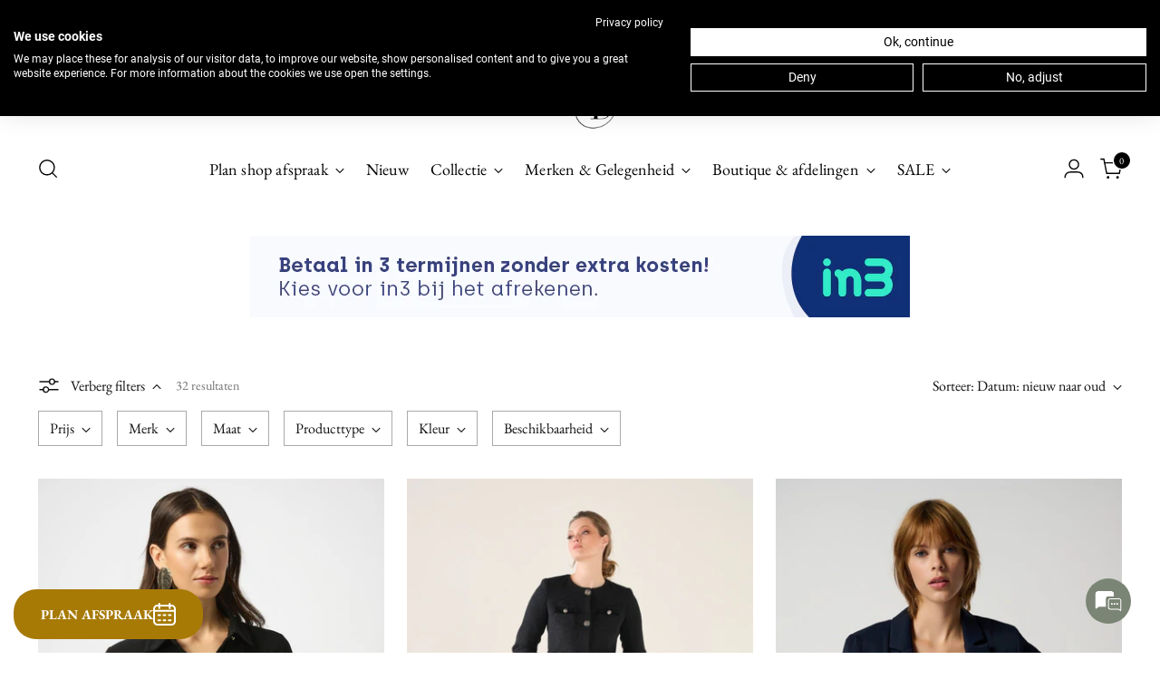

--- FILE ---
content_type: text/html; charset=utf-8
request_url: https://www.dressesboutique.nl/collections/uitvaart
body_size: 78572
content:
<!doctype html>

<!--
  ___                 ___           ___           ___
       /  /\                     /__/\         /  /\         /  /\
      /  /:/_                    \  \:\       /  /:/        /  /::\
     /  /:/ /\  ___     ___       \  \:\     /  /:/        /  /:/\:\
    /  /:/ /:/ /__/\   /  /\  ___  \  \:\   /  /:/  ___   /  /:/  \:\
   /__/:/ /:/  \  \:\ /  /:/ /__/\  \__\:\ /__/:/  /  /\ /__/:/ \__\:\
   \  \:\/:/    \  \:\  /:/  \  \:\ /  /:/ \  \:\ /  /:/ \  \:\ /  /:/
    \  \::/      \  \:\/:/    \  \:\  /:/   \  \:\  /:/   \  \:\  /:/
     \  \:\       \  \::/      \  \:\/:/     \  \:\/:/     \  \:\/:/
      \  \:\       \__\/        \  \::/       \  \::/       \  \::/
       \__\/                     \__\/         \__\/         \__\/

  --------------------------------------------------------------------
  #  Stiletto v5.2.0
  #  Documentation: https://help.fluorescent.co/v/stiletto
  #  Purchase: https://themes.shopify.com/themes/stiletto/
  #  A product by Fluorescent: https://fluorescent.co/
  --------------------------------------------------------------------
-->

<html class="no-js" lang="nl" style="--announcement-height: 1px;">
  <head>
<script src="https://sapi.negate.io/script/P7diOzOzjZnHIT1Ib8Xr5g==?shop=dresses-boutique.myshopify.com"></script>
                      <meta name="facebook-domain-verification" content="7nfjuv4u2g9bxvpmcvyrzceubfzx8h" />
 
<script src="https://consent.cookiefirst.com/sites/dressesboutique.nl-73c82c48-d45e-4075-bfea-b0139fc552a9/consent.js"></script>
   <!-- Google Tag Manager -->
<script>(function(w,d,s,l,i){w[l]=w[l]||[];w[l].push({'gtm.start':
new Date().getTime(),event:'gtm.js'});var f=d.getElementsByTagName(s)[0],
j=d.createElement(s),dl=l!='dataLayer'?'&l='+l:'';j.async=true;j.src=
'https://www.googletagmanager.com/gtm.js?id='+i+dl;f.parentNode.insertBefore(j,f);
})(window,document,'script','dataLayer','GTM-T74XNNP');</script>
<!-- End Google Tag Manager -->

  <!-- Google tag (gtag.js) -->
<script async src="https://www.googletagmanager.com/gtag/js?id=G-B96P8WPTGM"></script>
<script>
  window.dataLayer = window.dataLayer || [];
  function gtag(){dataLayer.push(arguments);}
  gtag('js', new Date());

  gtag('config', 'G-B96P8WPTGM');
</script>
    
    <meta charset="UTF-8">
    <meta http-equiv="X-UA-Compatible" content="IE=edge,chrome=1">
    <meta name="viewport" content="width=device-width,initial-scale=1">
    




  <meta name="description" content="Afscheid nemen van iemand die je dierbaar is, het hoort bij het leven, maar makkelijk is het nooit. We hebben een selectie gemaakt van jurken en toebehoren die gepast zijn om te dragen naar een uitvaart.Wil je liever naar de boutique komen? Dat kan, en ook op afspraak, wanneer het jou uitkomt. Een afspraak inplannen ku">



    <link rel="canonical" href="https://www.dressesboutique.nl/collections/uitvaart">
    <link rel="preconnect" href="https://cdn.shopify.com" crossorigin><link rel="shortcut icon" href="//www.dressesboutique.nl/cdn/shop/files/DBicon_bb354bec-bf5a-4d57-8ad4-4d251200d081.png?crop=center&height=32&v=1725619808&width=32" type="image/png"><title>Uitvaart
&ndash; Dresses Boutique B.V.</title>

    





  




<meta property="og:url" content="https://www.dressesboutique.nl/collections/uitvaart">
<meta property="og:site_name" content="Dresses Boutique B.V.">
<meta property="og:type" content="website">
<meta property="og:title" content="Uitvaart">
<meta property="og:description" content="Afscheid nemen van iemand die je dierbaar is, het hoort bij het leven, maar makkelijk is het nooit. We hebben een selectie gemaakt van jurken en toebehoren die gepast zijn om te dragen naar een uitvaart.Wil je liever naar de boutique komen? Dat kan, en ook op afspraak, wanneer het jou uitkomt. Een afspraak inplannen ku">
<meta property="og:image" content="http://www.dressesboutique.nl/cdn/shop/files/Dresses_Boutique_Sittard_jurkenwinkel_logo_6bef0422-6a23-4ba6-9040-66e5428ff38a_1200x628.jpg?v=1631718880">
<meta property="og:image:secure_url" content="https://www.dressesboutique.nl/cdn/shop/files/Dresses_Boutique_Sittard_jurkenwinkel_logo_6bef0422-6a23-4ba6-9040-66e5428ff38a_1200x628.jpg?v=1631718880">



<meta name="twitter:title" content="Uitvaart">
<meta name="twitter:description" content="Afscheid nemen van iemand die je dierbaar is, het hoort bij het leven, maar makkelijk is het nooit. We hebben een selectie gemaakt van jurken en toebehoren die gepast zijn om te dragen naar een uitvaart.Wil je liever naar de boutique komen? Dat kan, en ook op afspraak, wanneer het jou uitkomt. Een afspraak inplannen ku">
<meta name="twitter:card" content="summary_large_image">
<meta name="twitter:image" content="https://www.dressesboutique.nl/cdn/shop/files/Dresses_Boutique_Sittard_jurkenwinkel_logo_6bef0422-6a23-4ba6-9040-66e5428ff38a_1200x628.jpg?v=1631718880">
<meta name="twitter:image:width" content="480">
<meta name="twitter:image:height" content="480">


    <script>
  console.log('Stiletto v5.2.0 by Fluorescent');

  document.documentElement.className = document.documentElement.className.replace('no-js', '');
  if (window.matchMedia(`(prefers-reduced-motion: reduce)`) === true || window.matchMedia(`(prefers-reduced-motion: reduce)`).matches === true) {
    document.documentElement.classList.add('prefers-reduced-motion');
  } else {
    document.documentElement.classList.add('do-anim');
  }

  window.theme = {
    version: 'v5.2.0',
    themeName: 'Stiletto',
    moneyFormat: "€{{amount_with_comma_separator}}",
    strings: {
      name: "Dresses Boutique B.V.",
      accessibility: {
        play_video: "Speel",
        pause_video: "Pause",
        range_lower: "Lager",
        range_upper: "Hoger"
      },
      product: {
        no_shipping_rates: "Geen verzendkosten beschikbaar ",
        country_placeholder: "Land\/Regio",
        review: "Schrijf een review"
      },
      products: {
        product: {
          unavailable: "Niet beschikbaar",
          unitPrice: "Prijs per stuk",
          unitPriceSeparator: "per",
          sku: ""
        }
      },
      cart: {
        editCartNote: "Verander notitie",
        addCartNote: "Voeg een notitie toe",
        quantityError: "Je hebt het maximaal aantal artikelen in je winkelwagen."
      },
      pagination: {
        viewing: "Je bekijkt {{ of }} van {{ total }}",
        products: "producten",
        results: "resultaten"
      }
    },
    routes: {
      root: "/",
      cart: {
        base: "/cart",
        add: "/cart/add",
        change: "/cart/change",
        update: "/cart/update",
        clear: "/cart/clear",
        // Manual routes until Shopify adds support
        shipping: "/cart/shipping_rates",
      },
      // Manual routes until Shopify adds support
      products: "/products",
      productRecommendations: "/recommendations/products",
      predictive_search_url: '/search/suggest',
    },
    icons: {
      chevron: "\u003cspan class=\"icon icon-new icon-chevron \"\u003e\n  \u003csvg viewBox=\"0 0 24 24\" fill=\"none\" xmlns=\"http:\/\/www.w3.org\/2000\/svg\"\u003e\u003cpath d=\"M1.875 7.438 12 17.563 22.125 7.438\" stroke=\"currentColor\" stroke-width=\"2\"\/\u003e\u003c\/svg\u003e\n\u003c\/span\u003e\n",
      close: "\u003cspan class=\"icon icon-new icon-close \"\u003e\n  \u003csvg viewBox=\"0 0 24 24\" fill=\"none\" xmlns=\"http:\/\/www.w3.org\/2000\/svg\"\u003e\u003cpath d=\"M2.66 1.34 2 .68.68 2l.66.66 1.32-1.32zm18.68 21.32.66.66L23.32 22l-.66-.66-1.32 1.32zm1.32-20 .66-.66L22 .68l-.66.66 1.32 1.32zM1.34 21.34.68 22 2 23.32l.66-.66-1.32-1.32zm0-18.68 10 10 1.32-1.32-10-10-1.32 1.32zm11.32 10 10-10-1.32-1.32-10 10 1.32 1.32zm-1.32-1.32-10 10 1.32 1.32 10-10-1.32-1.32zm0 1.32 10 10 1.32-1.32-10-10-1.32 1.32z\" fill=\"currentColor\"\/\u003e\u003c\/svg\u003e\n\u003c\/span\u003e\n",
      zoom: "\u003cspan class=\"icon icon-new icon-zoom \"\u003e\n  \u003csvg viewBox=\"0 0 24 24\" fill=\"none\" xmlns=\"http:\/\/www.w3.org\/2000\/svg\"\u003e\u003cpath d=\"M10.3,19.71c5.21,0,9.44-4.23,9.44-9.44S15.51,.83,10.3,.83,.86,5.05,.86,10.27s4.23,9.44,9.44,9.44Z\" fill=\"none\" stroke=\"currentColor\" stroke-linecap=\"round\" stroke-miterlimit=\"10\" stroke-width=\"1.63\"\/\u003e\n        \u003cpath d=\"M5.05,10.27H15.54\" fill=\"none\" stroke=\"currentColor\" stroke-miterlimit=\"10\" stroke-width=\"1.63\"\/\u003e\n        \u003cpath class=\"cross-up\" d=\"M10.3,5.02V15.51\" fill=\"none\" stroke=\"currentColor\" stroke-miterlimit=\"10\" stroke-width=\"1.63\"\/\u003e\n        \u003cpath d=\"M16.92,16.9l6.49,6.49\" fill=\"none\" stroke=\"currentColor\" stroke-miterlimit=\"10\" stroke-width=\"1.63\"\/\u003e\u003c\/svg\u003e\n\u003c\/span\u003e\n"
    },
    coreData: {
      n: "Stiletto",
      v: "v5.2.0",
    }
  }

  window.theme.searchableFields = "product_type,tag,title,variants.barcode,variants.sku,variants.title,vendor";

  
</script>

    <style>
  @font-face {
  font-family: "Crimson Pro";
  font-weight: 300;
  font-style: normal;
  font-display: swap;
  src: url("//www.dressesboutique.nl/cdn/fonts/crimson_pro/crimsonpro_n3.bf46e96b41921435f37dbdcc7742aaff2739afd5.woff2") format("woff2"),
       url("//www.dressesboutique.nl/cdn/fonts/crimson_pro/crimsonpro_n3.047f94117903d0e302b3601478ed098841e8ebba.woff") format("woff");
}

  @font-face {
  font-family: Arapey;
  font-weight: 400;
  font-style: normal;
  font-display: swap;
  src: url("//www.dressesboutique.nl/cdn/fonts/arapey/arapey_n4.f34340ab9c56baa7f8accf674e253407b725d12c.woff2") format("woff2"),
       url("//www.dressesboutique.nl/cdn/fonts/arapey/arapey_n4.003d1426f62522643e43e1d3072a2e7d1ab78130.woff") format("woff");
}

  
  @font-face {
  font-family: "EB Garamond";
  font-weight: 400;
  font-style: normal;
  font-display: swap;
  src: url("//www.dressesboutique.nl/cdn/fonts/ebgaramond/ebgaramond_n4.f03b4ad40330b0ec2af5bb96f169ce0df8a12bc0.woff2") format("woff2"),
       url("//www.dressesboutique.nl/cdn/fonts/ebgaramond/ebgaramond_n4.73939a8b7fe7c6b6b560b459d64db062f2ba1a29.woff") format("woff");
}

  @font-face {
  font-family: "EB Garamond";
  font-weight: 700;
  font-style: normal;
  font-display: swap;
  src: url("//www.dressesboutique.nl/cdn/fonts/ebgaramond/ebgaramond_n7.d08d282a03b4a9cde493a0a5c170eb41fd0a48a6.woff2") format("woff2"),
       url("//www.dressesboutique.nl/cdn/fonts/ebgaramond/ebgaramond_n7.7c8306185882f01a9ed6edf77ce46bbf9dd53b41.woff") format("woff");
}

  @font-face {
  font-family: "EB Garamond";
  font-weight: 400;
  font-style: italic;
  font-display: swap;
  src: url("//www.dressesboutique.nl/cdn/fonts/ebgaramond/ebgaramond_i4.8a8d350a4bec29823a3db2f6d6a96a056d2e3223.woff2") format("woff2"),
       url("//www.dressesboutique.nl/cdn/fonts/ebgaramond/ebgaramond_i4.ac4f3f00b446eda80de7b499ddd9e019a66ddfe2.woff") format("woff");
}

  @font-face {
  font-family: "EB Garamond";
  font-weight: 700;
  font-style: italic;
  font-display: swap;
  src: url("//www.dressesboutique.nl/cdn/fonts/ebgaramond/ebgaramond_i7.a554120900e2a1ba4ba64bd80ad36a8fd44041f5.woff2") format("woff2"),
       url("//www.dressesboutique.nl/cdn/fonts/ebgaramond/ebgaramond_i7.7101ca1f5cf9647cc8a47fe8b7268d197f62e702.woff") format("woff");
}


  :root {
    --color-text: #111111;
    --color-text-8-percent: rgba(17, 17, 17, 0.08);  
    --color-text-alpha: rgba(17, 17, 17, 0.35);
    --color-text-meta: rgba(17, 17, 17, 0.6);
    --color-text-link: #000000;
    --color-text-error: #D02F2E;
    --color-text-success: #478947;

    --color-background: #ffffff;
    --color-background-semi-transparent-80: rgba(255, 255, 255, 0.8);
    --color-background-semi-transparent-90: rgba(255, 255, 255, 0.9);

    --color-background-transparent: rgba(255, 255, 255, 0);
    --color-border: #aaaaaa;
    --color-border-meta: rgba(170, 170, 170, 0.6);
    --color-overlay: rgba(0, 0, 0, 0.7);

    --color-background-meta: #f5f5f5;
    --color-background-meta-alpha: rgba(245, 245, 245, 0.6);
    --color-background-darker-meta: #e8e8e8;
    --color-background-darker-meta-alpha: rgba(232, 232, 232, 0.6);
    --color-background-placeholder: #e8e8e8;
    --color-background-placeholder-lighter: #f0f0f0;
    --color-foreground-placeholder: rgba(17, 17, 17, 0.4);

    --color-border-input: #aaaaaa;
    --color-border-input-alpha: rgba(170, 170, 170, 0.25);
    --color-text-input: #111111;
    --color-text-input-alpha: rgba(17, 17, 17, 0.04);

    --color-text-button: #ffffff;

    --color-background-button: #04b904;
    --color-background-button-alpha: rgba(4, 185, 4, 0.6);
    --color-background-outline-button-alpha: rgba(4, 185, 4, 0.1);
    --color-background-button-hover: #025502;

    --color-icon: rgba(17, 17, 17, 0.4);
    --color-icon-darker: rgba(17, 17, 17, 0.6);

    --color-text-sale-badge: #C31818;
    --color-background-sold-badge: #000000;
    --color-text-sold-badge: #ffffff;

    --color-text-header: #000000;
    --color-text-header-half-transparent: rgba(0, 0, 0, 0.5);

    --color-background-header: #ffffff;
    --color-background-header-transparent: rgba(255, 255, 255, 0);
    --color-icon-header: #000000;
    --color-shadow-header: rgba(0, 0, 0, 0.15);

    --color-background-footer: #ffffff;
    --color-text-footer: #000000;
    --color-text-footer-subdued: rgba(0, 0, 0, 0.7);

    --color-products-sale-price: #C31818;
    --color-products-rating-star: #000000;

    --color-products-stock-good: #3c9342;
    --color-products-stock-medium: #A77A06;
    --color-products-stock-bad: #A70100;
    --color-products-stock-bad: #A70100;

    --font-logo: "Crimson Pro", serif;
    --font-logo-weight: 300;
    --font-logo-style: normal;
    --logo-text-transform: none;
    --logo-letter-spacing: 0.0em;

    --font-heading: Arapey, serif;
    --font-heading-weight: 400;
    --font-heading-style: normal;
    --font-heading-text-transform: none;
    --font-heading-base-letter-spacing: 0.05em;
    --font-heading-base-size: 40px;

    --font-body: "EB Garamond", serif;
    --font-body-weight: 400;
    --font-body-style: normal;
    --font-body-italic: italic;
    --font-body-bold-weight: 700;
    --font-body-base-letter-spacing: 0.0em;
    --font-body-base-size: 16px;

    /* Typography */
    --line-height-heading: 1.1;
    --line-height-subheading: 1.33;
    --line-height-body: 1.5;

    --logo-font-size: 
clamp(1.8375rem, 1.5111878453038674rem + 1.3922651933701657vw, 2.625rem)
;

    --font-size-navigation-base: 18px;
    --font-navigation-base-letter-spacing: 0.01em;
    --font-navigation-base-text-transform: none;

    --font-size-heading-display-1: 
clamp(3.1875rem, 2.9544198895027622rem + 0.9944751381215469vw, 3.75rem)
;
    --font-size-heading-display-2: 
clamp(2.832625rem, 2.6254944751381215rem + 0.883756906077348vw, 3.3325rem)
;
    --font-size-heading-display-3: 
clamp(2.479025rem, 2.297750828729282rem + 0.7734364640883977vw, 2.9165rem)
;
    --font-size-heading-1-base: 
clamp(2.125rem, 1.9696132596685083rem + 0.6629834254143646vw, 2.5rem)
;
    --font-size-heading-2-base: 
clamp(1.859375rem, 1.7234116022099448rem + 0.5801104972375691vw, 2.1875rem)
;
    --font-size-heading-3-base: 
clamp(1.59375rem, 1.4772099447513811rem + 0.4972375690607734vw, 1.875rem)
;
    --font-size-heading-4-base: 
clamp(1.238875rem, 1.1482845303867404rem + 0.3865193370165746vw, 1.4575rem)
;
    --font-size-heading-5-base: 
clamp(1.0625rem, 0.9848066298342542rem + 0.3314917127071823vw, 1.25rem)
;
    --font-size-heading-6-base: 
clamp(0.884rem, 0.8193591160220994rem + 0.2758011049723757vw, 1.04rem)
;
    --font-size-body-400: 
clamp(1.5827rem, 1.5481834254143647rem + 0.1472707182320442vw, 1.666rem)
;
    --font-size-body-350: 
clamp(1.47725rem, 1.4450331491712707rem + 0.1374585635359116vw, 1.555rem)
;
    --font-size-body-300: 
clamp(1.3718rem, 1.3418828729281769rem + 0.127646408839779vw, 1.444rem)
;
    --font-size-body-250: 
clamp(1.26635rem, 1.2387325966850828rem + 0.1178342541436464vw, 1.333rem)
;
    --font-size-body-200: 
clamp(1.1609rem, 1.135582320441989rem + 0.1080220994475138vw, 1.222rem)
;
    --font-size-body-150: 
clamp(1.05545rem, 1.032432044198895rem + 0.09820994475138121vw, 1.111rem)
;
    --font-size-body-100: 
clamp(0.95rem, 0.9292817679558011rem + 0.08839779005524862vw, 1.0rem)
;
    --font-size-body-75: 
clamp(0.8436rem, 0.8252022099447514rem + 0.07849723756906077vw, 0.888rem)
;
    --font-size-body-60: 
clamp(0.78109rem, 0.7640554696132597rem + 0.07268066298342542vw, 0.8222rem)
;
    --font-size-body-50: 
clamp(0.73815rem, 0.7220519337016574rem + 0.06868508287292817vw, 0.777rem)
;
    --font-size-body-25: 
clamp(0.6859rem, 0.6709414364640884rem + 0.0638232044198895vw, 0.722rem)
;
    --font-size-body-20: 
clamp(0.6327rem, 0.6189016574585635rem + 0.05887292817679558vw, 0.666rem)
;

    /* Buttons */
    
      --button-padding-multiplier: 0.7;
      --font-size-button: var(--font-size-body-100);
      --font-size-button-x-small: var(--font-size-body-50);
    

    --font-button-text-transform: none;
    --button-letter-spacing: 0.05em;
    --line-height-button: 1.45;

    /* Product badges */
    
      --font-size-product-badge: var(--font-size-body-25);
    

    --font-product-badge-text-transform: none;

    /* Product listing titles */
    
      --font-size-listing-title: var(--font-size-body-100);
    

    --font-product-listing-title-text-transform: none;
    --font-product-listing-title-base-letter-spacing: 0.0em;

    /* Shopify pay specific */
    --payment-terms-background-color: #f5f5f5;
  }

  @supports not (font-size: clamp(10px, 3.3vw, 20px)) {
    :root {
      --logo-font-size: 
2.23125rem
;
      --font-size-heading-display-1: 
3.46875rem
;
      --font-size-heading-display-2: 
3.0825625rem
;
      --font-size-heading-display-3: 
2.6977625rem
;
      --font-size-heading-1-base: 
2.3125rem
;
      --font-size-heading-2-base: 
2.0234375rem
;
      --font-size-heading-3-base: 
1.734375rem
;
      --font-size-heading-4-base: 
1.3481875rem
;
      --font-size-heading-5-base: 
1.15625rem
;
      --font-size-heading-6-base: 
0.962rem
;
      --font-size-body-400: 
1.62435rem
;
      --font-size-body-350: 
1.516125rem
;
      --font-size-body-300: 
1.4079rem
;
      --font-size-body-250: 
1.299675rem
;
      --font-size-body-200: 
1.19145rem
;
      --font-size-body-150: 
1.083225rem
;
      --font-size-body-100: 
0.975rem
;
      --font-size-body-75: 
0.8658rem
;
      --font-size-body-60: 
0.801645rem
;
      --font-size-body-50: 
0.757575rem
;
      --font-size-body-25: 
0.70395rem
;
      --font-size-body-20: 
0.64935rem
;
    }
  }.product-badge[data-handle="store-only"]{
        color: #A77A06;
      }
    
.product-badge[data-handle="bestseller"]{
        color: #7e6b45;
      }
    
.product-badge[data-handle="new"]{
        color: #414141;
      }
    
.product-badge[data-handle="buy-online"]{
        color: #3c9342;
      }
    
</style>

<script>
  flu = window.flu || {};
  flu.chunks = {
    photoswipe: "//www.dressesboutique.nl/cdn/shop/t/40/assets/photoswipe-chunk.js?v=18659099751219271031762945616",
    swiper: "//www.dressesboutique.nl/cdn/shop/t/40/assets/swiper-chunk.js?v=73725226959832986321762945618",
    nouislider: "//www.dressesboutique.nl/cdn/shop/t/40/assets/nouislider-chunk.js?v=131351027671466727271762945614",
    polyfillInert: "//www.dressesboutique.nl/cdn/shop/t/40/assets/polyfill-inert-chunk.js?v=9775187524458939151762945617",
    polyfillResizeObserver: "//www.dressesboutique.nl/cdn/shop/t/40/assets/polyfill-resize-observer-chunk.js?v=15440",
  };
</script>





  <script type="module" src="//www.dressesboutique.nl/cdn/shop/t/40/assets/theme.min.js?v=127749632583424768491762945625"></script>










<script defer>
  var defineVH = function () {
    document.documentElement.style.setProperty('--vh', window.innerHeight * 0.01 + 'px');
  };
  window.addEventListener('resize', defineVH);
  window.addEventListener('orientationchange', defineVH);
  defineVH();
</script>

<link href="//www.dressesboutique.nl/cdn/shop/t/40/assets/theme.css?v=121237803845034057291762945623" rel="stylesheet" type="text/css" media="all" />


<script>window.performance && window.performance.mark && window.performance.mark('shopify.content_for_header.start');</script><meta name="facebook-domain-verification" content="y3ybj3301zvojveu55fk3l4o4pq5up">
<meta name="facebook-domain-verification" content="bz8erwygm02is1lb8fo92ou4jr24zh">
<meta name="facebook-domain-verification" content="vc7ahln07wlti7pwy6nb5ixb1un6fg">
<meta name="facebook-domain-verification" content="xkpf947jclab91iy2ezl3v2oo7fu3s">
<meta name="google-site-verification" content="mJcHtlvHKaQMLY9vnz0FplrspNuHMhdIUu_yVrjdUA4">
<meta id="shopify-digital-wallet" name="shopify-digital-wallet" content="/35762208827/digital_wallets/dialog">
<meta name="shopify-checkout-api-token" content="cc5c136ee11f2e7918870908f6311f8c">
<meta id="in-context-paypal-metadata" data-shop-id="35762208827" data-venmo-supported="false" data-environment="production" data-locale="nl_NL" data-paypal-v4="true" data-currency="EUR">
<link rel="alternate" type="application/atom+xml" title="Feed" href="/collections/uitvaart.atom" />
<link rel="next" href="/collections/uitvaart?page=2">
<link rel="alternate" hreflang="x-default" href="https://www.dressesboutique.nl/collections/uitvaart">
<link rel="alternate" hreflang="nl" href="https://www.dressesboutique.nl/collections/uitvaart">
<link rel="alternate" hreflang="de-DE" href="https://www.dressesboutique.de/collections/uitvaart">
<link rel="alternate" hreflang="en-AT" href="https://www.dressesboutique.com/collections/uitvaart">
<link rel="alternate" hreflang="en-BQ" href="https://www.dressesboutique.com/collections/uitvaart">
<link rel="alternate" hreflang="en-CA" href="https://www.dressesboutique.com/collections/uitvaart">
<link rel="alternate" hreflang="en-CH" href="https://www.dressesboutique.com/collections/uitvaart">
<link rel="alternate" hreflang="en-CZ" href="https://www.dressesboutique.com/collections/uitvaart">
<link rel="alternate" hreflang="en-DK" href="https://www.dressesboutique.com/collections/uitvaart">
<link rel="alternate" hreflang="en-EE" href="https://www.dressesboutique.com/collections/uitvaart">
<link rel="alternate" hreflang="en-ES" href="https://www.dressesboutique.com/collections/uitvaart">
<link rel="alternate" hreflang="en-FI" href="https://www.dressesboutique.com/collections/uitvaart">
<link rel="alternate" hreflang="en-FR" href="https://www.dressesboutique.com/collections/uitvaart">
<link rel="alternate" hreflang="en-GR" href="https://www.dressesboutique.com/collections/uitvaart">
<link rel="alternate" hreflang="en-HR" href="https://www.dressesboutique.com/collections/uitvaart">
<link rel="alternate" hreflang="en-HU" href="https://www.dressesboutique.com/collections/uitvaart">
<link rel="alternate" hreflang="en-IE" href="https://www.dressesboutique.com/collections/uitvaart">
<link rel="alternate" hreflang="en-IS" href="https://www.dressesboutique.com/collections/uitvaart">
<link rel="alternate" hreflang="en-LI" href="https://www.dressesboutique.com/collections/uitvaart">
<link rel="alternate" hreflang="en-LU" href="https://www.dressesboutique.com/collections/uitvaart">
<link rel="alternate" hreflang="en-MC" href="https://www.dressesboutique.com/collections/uitvaart">
<link rel="alternate" hreflang="en-ME" href="https://www.dressesboutique.com/collections/uitvaart">
<link rel="alternate" hreflang="en-MT" href="https://www.dressesboutique.com/collections/uitvaart">
<link rel="alternate" hreflang="en-NO" href="https://www.dressesboutique.com/collections/uitvaart">
<link rel="alternate" hreflang="en-NZ" href="https://www.dressesboutique.com/collections/uitvaart">
<link rel="alternate" hreflang="en-PL" href="https://www.dressesboutique.com/collections/uitvaart">
<link rel="alternate" hreflang="en-PT" href="https://www.dressesboutique.com/collections/uitvaart">
<link rel="alternate" hreflang="en-RO" href="https://www.dressesboutique.com/collections/uitvaart">
<link rel="alternate" hreflang="en-SE" href="https://www.dressesboutique.com/collections/uitvaart">
<link rel="alternate" hreflang="en-SK" href="https://www.dressesboutique.com/collections/uitvaart">
<link rel="alternate" hreflang="en-SX" href="https://www.dressesboutique.com/collections/uitvaart">
<link rel="alternate" hreflang="en-US" href="https://www.dressesboutique.com/collections/uitvaart">
<link rel="alternate" hreflang="en-VA" href="https://www.dressesboutique.com/collections/uitvaart">
<link rel="alternate" hreflang="en-IT" href="https://www.dressesboutique.com/collections/uitvaart">
<link rel="alternate" hreflang="en-JP" href="https://www.dressesboutique.com/collections/uitvaart">
<link rel="alternate" hreflang="en-BG" href="https://www.dressesboutique.com/collections/uitvaart">
<link rel="alternate" hreflang="en-LT" href="https://www.dressesboutique.com/collections/uitvaart">
<link rel="alternate" hreflang="en-LV" href="https://www.dressesboutique.com/collections/uitvaart">
<link rel="alternate" hreflang="en-RS" href="https://www.dressesboutique.com/collections/uitvaart">
<link rel="alternate" hreflang="en-SI" href="https://www.dressesboutique.com/collections/uitvaart">
<link rel="alternate" hreflang="en-GB" href="https://www.dressesboutique.com/collections/uitvaart">
<link rel="alternate" hreflang="en-AU" href="https://www.dressesboutique.com/collections/uitvaart">
<link rel="alternate" type="application/json+oembed" href="https://www.dressesboutique.nl/collections/uitvaart.oembed">
<script async="async" src="/checkouts/internal/preloads.js?locale=nl-NL"></script>
<link rel="preconnect" href="https://shop.app" crossorigin="anonymous">
<script async="async" src="https://shop.app/checkouts/internal/preloads.js?locale=nl-NL&shop_id=35762208827" crossorigin="anonymous"></script>
<script id="apple-pay-shop-capabilities" type="application/json">{"shopId":35762208827,"countryCode":"NL","currencyCode":"EUR","merchantCapabilities":["supports3DS"],"merchantId":"gid:\/\/shopify\/Shop\/35762208827","merchantName":"Dresses Boutique B.V.","requiredBillingContactFields":["postalAddress","email"],"requiredShippingContactFields":["postalAddress","email"],"shippingType":"shipping","supportedNetworks":["visa","maestro","masterCard","amex"],"total":{"type":"pending","label":"Dresses Boutique B.V.","amount":"1.00"},"shopifyPaymentsEnabled":true,"supportsSubscriptions":true}</script>
<script id="shopify-features" type="application/json">{"accessToken":"cc5c136ee11f2e7918870908f6311f8c","betas":["rich-media-storefront-analytics"],"domain":"www.dressesboutique.nl","predictiveSearch":true,"shopId":35762208827,"locale":"nl"}</script>
<script>var Shopify = Shopify || {};
Shopify.shop = "dresses-boutique.myshopify.com";
Shopify.locale = "nl";
Shopify.currency = {"active":"EUR","rate":"1.0"};
Shopify.country = "NL";
Shopify.theme = {"name":"Bijgewerkte kopie van Stiletto","id":190866620746,"schema_name":"Stiletto","schema_version":"5.2.0","theme_store_id":1621,"role":"main"};
Shopify.theme.handle = "null";
Shopify.theme.style = {"id":null,"handle":null};
Shopify.cdnHost = "www.dressesboutique.nl/cdn";
Shopify.routes = Shopify.routes || {};
Shopify.routes.root = "/";</script>
<script type="module">!function(o){(o.Shopify=o.Shopify||{}).modules=!0}(window);</script>
<script>!function(o){function n(){var o=[];function n(){o.push(Array.prototype.slice.apply(arguments))}return n.q=o,n}var t=o.Shopify=o.Shopify||{};t.loadFeatures=n(),t.autoloadFeatures=n()}(window);</script>
<script>
  window.ShopifyPay = window.ShopifyPay || {};
  window.ShopifyPay.apiHost = "shop.app\/pay";
  window.ShopifyPay.redirectState = null;
</script>
<script id="shop-js-analytics" type="application/json">{"pageType":"collection"}</script>
<script defer="defer" async type="module" src="//www.dressesboutique.nl/cdn/shopifycloud/shop-js/modules/v2/client.init-shop-cart-sync_CwGft62q.nl.esm.js"></script>
<script defer="defer" async type="module" src="//www.dressesboutique.nl/cdn/shopifycloud/shop-js/modules/v2/chunk.common_BAeYDmFP.esm.js"></script>
<script defer="defer" async type="module" src="//www.dressesboutique.nl/cdn/shopifycloud/shop-js/modules/v2/chunk.modal_B9qqLDBC.esm.js"></script>
<script type="module">
  await import("//www.dressesboutique.nl/cdn/shopifycloud/shop-js/modules/v2/client.init-shop-cart-sync_CwGft62q.nl.esm.js");
await import("//www.dressesboutique.nl/cdn/shopifycloud/shop-js/modules/v2/chunk.common_BAeYDmFP.esm.js");
await import("//www.dressesboutique.nl/cdn/shopifycloud/shop-js/modules/v2/chunk.modal_B9qqLDBC.esm.js");

  window.Shopify.SignInWithShop?.initShopCartSync?.({"fedCMEnabled":true,"windoidEnabled":true});

</script>
<script>
  window.Shopify = window.Shopify || {};
  if (!window.Shopify.featureAssets) window.Shopify.featureAssets = {};
  window.Shopify.featureAssets['shop-js'] = {"shop-cart-sync":["modules/v2/client.shop-cart-sync_DYxNzuQz.nl.esm.js","modules/v2/chunk.common_BAeYDmFP.esm.js","modules/v2/chunk.modal_B9qqLDBC.esm.js"],"init-fed-cm":["modules/v2/client.init-fed-cm_CjDsDcAw.nl.esm.js","modules/v2/chunk.common_BAeYDmFP.esm.js","modules/v2/chunk.modal_B9qqLDBC.esm.js"],"shop-cash-offers":["modules/v2/client.shop-cash-offers_ClkbB2SN.nl.esm.js","modules/v2/chunk.common_BAeYDmFP.esm.js","modules/v2/chunk.modal_B9qqLDBC.esm.js"],"shop-login-button":["modules/v2/client.shop-login-button_WLp3fA_k.nl.esm.js","modules/v2/chunk.common_BAeYDmFP.esm.js","modules/v2/chunk.modal_B9qqLDBC.esm.js"],"pay-button":["modules/v2/client.pay-button_CMzcDx7A.nl.esm.js","modules/v2/chunk.common_BAeYDmFP.esm.js","modules/v2/chunk.modal_B9qqLDBC.esm.js"],"shop-button":["modules/v2/client.shop-button_C5HrfeZa.nl.esm.js","modules/v2/chunk.common_BAeYDmFP.esm.js","modules/v2/chunk.modal_B9qqLDBC.esm.js"],"avatar":["modules/v2/client.avatar_BTnouDA3.nl.esm.js"],"init-windoid":["modules/v2/client.init-windoid_BPUgzmVN.nl.esm.js","modules/v2/chunk.common_BAeYDmFP.esm.js","modules/v2/chunk.modal_B9qqLDBC.esm.js"],"init-shop-for-new-customer-accounts":["modules/v2/client.init-shop-for-new-customer-accounts_C_53TFWp.nl.esm.js","modules/v2/client.shop-login-button_WLp3fA_k.nl.esm.js","modules/v2/chunk.common_BAeYDmFP.esm.js","modules/v2/chunk.modal_B9qqLDBC.esm.js"],"init-shop-email-lookup-coordinator":["modules/v2/client.init-shop-email-lookup-coordinator_BuZJWlrC.nl.esm.js","modules/v2/chunk.common_BAeYDmFP.esm.js","modules/v2/chunk.modal_B9qqLDBC.esm.js"],"init-shop-cart-sync":["modules/v2/client.init-shop-cart-sync_CwGft62q.nl.esm.js","modules/v2/chunk.common_BAeYDmFP.esm.js","modules/v2/chunk.modal_B9qqLDBC.esm.js"],"shop-toast-manager":["modules/v2/client.shop-toast-manager_3XRE_uEZ.nl.esm.js","modules/v2/chunk.common_BAeYDmFP.esm.js","modules/v2/chunk.modal_B9qqLDBC.esm.js"],"init-customer-accounts":["modules/v2/client.init-customer-accounts_DmSKRkZb.nl.esm.js","modules/v2/client.shop-login-button_WLp3fA_k.nl.esm.js","modules/v2/chunk.common_BAeYDmFP.esm.js","modules/v2/chunk.modal_B9qqLDBC.esm.js"],"init-customer-accounts-sign-up":["modules/v2/client.init-customer-accounts-sign-up_CeYkBAph.nl.esm.js","modules/v2/client.shop-login-button_WLp3fA_k.nl.esm.js","modules/v2/chunk.common_BAeYDmFP.esm.js","modules/v2/chunk.modal_B9qqLDBC.esm.js"],"shop-follow-button":["modules/v2/client.shop-follow-button_EFIbvYjS.nl.esm.js","modules/v2/chunk.common_BAeYDmFP.esm.js","modules/v2/chunk.modal_B9qqLDBC.esm.js"],"checkout-modal":["modules/v2/client.checkout-modal_D8HUqXhX.nl.esm.js","modules/v2/chunk.common_BAeYDmFP.esm.js","modules/v2/chunk.modal_B9qqLDBC.esm.js"],"shop-login":["modules/v2/client.shop-login_BUSqPzuV.nl.esm.js","modules/v2/chunk.common_BAeYDmFP.esm.js","modules/v2/chunk.modal_B9qqLDBC.esm.js"],"lead-capture":["modules/v2/client.lead-capture_CFcRSnZi.nl.esm.js","modules/v2/chunk.common_BAeYDmFP.esm.js","modules/v2/chunk.modal_B9qqLDBC.esm.js"],"payment-terms":["modules/v2/client.payment-terms_DBKgFsWx.nl.esm.js","modules/v2/chunk.common_BAeYDmFP.esm.js","modules/v2/chunk.modal_B9qqLDBC.esm.js"]};
</script>
<script>(function() {
  var isLoaded = false;
  function asyncLoad() {
    if (isLoaded) return;
    isLoaded = true;
    var urls = ["https:\/\/chimpstatic.com\/mcjs-connected\/js\/users\/628bf883f4a9346ac9af6a41e\/61b895928aa3fcf9ef6c4ca05.js?shop=dresses-boutique.myshopify.com","https:\/\/app.kiwisizing.com\/web\/js\/dist\/kiwiSizing\/plugin\/SizingPlugin.prod.js?v=330\u0026shop=dresses-boutique.myshopify.com"];
    for (var i = 0; i < urls.length; i++) {
      var s = document.createElement('script');
      s.type = 'text/javascript';
      s.async = true;
      s.src = urls[i];
      var x = document.getElementsByTagName('script')[0];
      x.parentNode.insertBefore(s, x);
    }
  };
  if(window.attachEvent) {
    window.attachEvent('onload', asyncLoad);
  } else {
    window.addEventListener('load', asyncLoad, false);
  }
})();</script>
<script id="__st">var __st={"a":35762208827,"offset":3600,"reqid":"f5d7d9af-e31f-4e59-9984-27326728e044-1769035576","pageurl":"www.dressesboutique.nl\/collections\/uitvaart","u":"ce26df9d6e11","p":"collection","rtyp":"collection","rid":267293327419};</script>
<script>window.ShopifyPaypalV4VisibilityTracking = true;</script>
<script id="captcha-bootstrap">!function(){'use strict';const t='contact',e='account',n='new_comment',o=[[t,t],['blogs',n],['comments',n],[t,'customer']],c=[[e,'customer_login'],[e,'guest_login'],[e,'recover_customer_password'],[e,'create_customer']],r=t=>t.map((([t,e])=>`form[action*='/${t}']:not([data-nocaptcha='true']) input[name='form_type'][value='${e}']`)).join(','),a=t=>()=>t?[...document.querySelectorAll(t)].map((t=>t.form)):[];function s(){const t=[...o],e=r(t);return a(e)}const i='password',u='form_key',d=['recaptcha-v3-token','g-recaptcha-response','h-captcha-response',i],f=()=>{try{return window.sessionStorage}catch{return}},m='__shopify_v',_=t=>t.elements[u];function p(t,e,n=!1){try{const o=window.sessionStorage,c=JSON.parse(o.getItem(e)),{data:r}=function(t){const{data:e,action:n}=t;return t[m]||n?{data:e,action:n}:{data:t,action:n}}(c);for(const[e,n]of Object.entries(r))t.elements[e]&&(t.elements[e].value=n);n&&o.removeItem(e)}catch(o){console.error('form repopulation failed',{error:o})}}const l='form_type',E='cptcha';function T(t){t.dataset[E]=!0}const w=window,h=w.document,L='Shopify',v='ce_forms',y='captcha';let A=!1;((t,e)=>{const n=(g='f06e6c50-85a8-45c8-87d0-21a2b65856fe',I='https://cdn.shopify.com/shopifycloud/storefront-forms-hcaptcha/ce_storefront_forms_captcha_hcaptcha.v1.5.2.iife.js',D={infoText:'Beschermd door hCaptcha',privacyText:'Privacy',termsText:'Voorwaarden'},(t,e,n)=>{const o=w[L][v],c=o.bindForm;if(c)return c(t,g,e,D).then(n);var r;o.q.push([[t,g,e,D],n]),r=I,A||(h.body.append(Object.assign(h.createElement('script'),{id:'captcha-provider',async:!0,src:r})),A=!0)});var g,I,D;w[L]=w[L]||{},w[L][v]=w[L][v]||{},w[L][v].q=[],w[L][y]=w[L][y]||{},w[L][y].protect=function(t,e){n(t,void 0,e),T(t)},Object.freeze(w[L][y]),function(t,e,n,w,h,L){const[v,y,A,g]=function(t,e,n){const i=e?o:[],u=t?c:[],d=[...i,...u],f=r(d),m=r(i),_=r(d.filter((([t,e])=>n.includes(e))));return[a(f),a(m),a(_),s()]}(w,h,L),I=t=>{const e=t.target;return e instanceof HTMLFormElement?e:e&&e.form},D=t=>v().includes(t);t.addEventListener('submit',(t=>{const e=I(t);if(!e)return;const n=D(e)&&!e.dataset.hcaptchaBound&&!e.dataset.recaptchaBound,o=_(e),c=g().includes(e)&&(!o||!o.value);(n||c)&&t.preventDefault(),c&&!n&&(function(t){try{if(!f())return;!function(t){const e=f();if(!e)return;const n=_(t);if(!n)return;const o=n.value;o&&e.removeItem(o)}(t);const e=Array.from(Array(32),(()=>Math.random().toString(36)[2])).join('');!function(t,e){_(t)||t.append(Object.assign(document.createElement('input'),{type:'hidden',name:u})),t.elements[u].value=e}(t,e),function(t,e){const n=f();if(!n)return;const o=[...t.querySelectorAll(`input[type='${i}']`)].map((({name:t})=>t)),c=[...d,...o],r={};for(const[a,s]of new FormData(t).entries())c.includes(a)||(r[a]=s);n.setItem(e,JSON.stringify({[m]:1,action:t.action,data:r}))}(t,e)}catch(e){console.error('failed to persist form',e)}}(e),e.submit())}));const S=(t,e)=>{t&&!t.dataset[E]&&(n(t,e.some((e=>e===t))),T(t))};for(const o of['focusin','change'])t.addEventListener(o,(t=>{const e=I(t);D(e)&&S(e,y())}));const B=e.get('form_key'),M=e.get(l),P=B&&M;t.addEventListener('DOMContentLoaded',(()=>{const t=y();if(P)for(const e of t)e.elements[l].value===M&&p(e,B);[...new Set([...A(),...v().filter((t=>'true'===t.dataset.shopifyCaptcha))])].forEach((e=>S(e,t)))}))}(h,new URLSearchParams(w.location.search),n,t,e,['guest_login'])})(!0,!0)}();</script>
<script integrity="sha256-4kQ18oKyAcykRKYeNunJcIwy7WH5gtpwJnB7kiuLZ1E=" data-source-attribution="shopify.loadfeatures" defer="defer" src="//www.dressesboutique.nl/cdn/shopifycloud/storefront/assets/storefront/load_feature-a0a9edcb.js" crossorigin="anonymous"></script>
<script crossorigin="anonymous" defer="defer" src="//www.dressesboutique.nl/cdn/shopifycloud/storefront/assets/shopify_pay/storefront-65b4c6d7.js?v=20250812"></script>
<script data-source-attribution="shopify.dynamic_checkout.dynamic.init">var Shopify=Shopify||{};Shopify.PaymentButton=Shopify.PaymentButton||{isStorefrontPortableWallets:!0,init:function(){window.Shopify.PaymentButton.init=function(){};var t=document.createElement("script");t.src="https://www.dressesboutique.nl/cdn/shopifycloud/portable-wallets/latest/portable-wallets.nl.js",t.type="module",document.head.appendChild(t)}};
</script>
<script data-source-attribution="shopify.dynamic_checkout.buyer_consent">
  function portableWalletsHideBuyerConsent(e){var t=document.getElementById("shopify-buyer-consent"),n=document.getElementById("shopify-subscription-policy-button");t&&n&&(t.classList.add("hidden"),t.setAttribute("aria-hidden","true"),n.removeEventListener("click",e))}function portableWalletsShowBuyerConsent(e){var t=document.getElementById("shopify-buyer-consent"),n=document.getElementById("shopify-subscription-policy-button");t&&n&&(t.classList.remove("hidden"),t.removeAttribute("aria-hidden"),n.addEventListener("click",e))}window.Shopify?.PaymentButton&&(window.Shopify.PaymentButton.hideBuyerConsent=portableWalletsHideBuyerConsent,window.Shopify.PaymentButton.showBuyerConsent=portableWalletsShowBuyerConsent);
</script>
<script data-source-attribution="shopify.dynamic_checkout.cart.bootstrap">document.addEventListener("DOMContentLoaded",(function(){function t(){return document.querySelector("shopify-accelerated-checkout-cart, shopify-accelerated-checkout")}if(t())Shopify.PaymentButton.init();else{new MutationObserver((function(e,n){t()&&(Shopify.PaymentButton.init(),n.disconnect())})).observe(document.body,{childList:!0,subtree:!0})}}));
</script>
<script id='scb4127' type='text/javascript' async='' src='https://www.dressesboutique.nl/cdn/shopifycloud/privacy-banner/storefront-banner.js'></script><link id="shopify-accelerated-checkout-styles" rel="stylesheet" media="screen" href="https://www.dressesboutique.nl/cdn/shopifycloud/portable-wallets/latest/accelerated-checkout-backwards-compat.css" crossorigin="anonymous">
<style id="shopify-accelerated-checkout-cart">
        #shopify-buyer-consent {
  margin-top: 1em;
  display: inline-block;
  width: 100%;
}

#shopify-buyer-consent.hidden {
  display: none;
}

#shopify-subscription-policy-button {
  background: none;
  border: none;
  padding: 0;
  text-decoration: underline;
  font-size: inherit;
  cursor: pointer;
}

#shopify-subscription-policy-button::before {
  box-shadow: none;
}

      </style>

<script>window.performance && window.performance.mark && window.performance.mark('shopify.content_for_header.end');</script>
  
  <script id="hukmegamenu-data" type="application/json">{}</script>
  <!-- BEGIN app block: shopify://apps/vitals/blocks/app-embed/aeb48102-2a5a-4f39-bdbd-d8d49f4e20b8 --><link rel="preconnect" href="https://appsolve.io/" /><link rel="preconnect" href="https://cdn-sf.vitals.app/" /><script data-ver="58" id="vtlsAebData" class="notranslate">window.vtlsLiquidData = window.vtlsLiquidData || {};window.vtlsLiquidData.buildId = 56197;

window.vtlsLiquidData.apiHosts = {
	...window.vtlsLiquidData.apiHosts,
	"1": "https://appsolve.io"
};
	window.vtlsLiquidData.moduleSettings = {"1":{"3":"000000","4":"center","5":"icon","44":"accredited,secure_shop,worldwide_shipping","85":"","86":20,"87":20,"148":75,"978":"{}","1060":"303030"},"9":[],"12":{"29":true,"30":true,"31":true,"32":true,"108":false},"13":{"34":"☞ Shop verder bij Dresses Boutique!"},"14":{"45":6,"46":8,"47":10,"48":12,"49":8,"51":true,"52":true,"112":"dark","113":"bottom","198":"fafafa","199":"888888","200":"363636","201":"636363","202":"636363","203":14,"205":13,"206":460,"207":9,"222":false,"223":true,"353":"uit","354":"kocht","355":"iemand","419":"seconde","420":"seconden","421":"minuut","422":"minuten","423":"uur","424":"uren","433":"geleden","458":"","474":"standard","475":"rounded","490":true,"497":"aan mandje toegevoegd","498":true,"499":true,"500":4,"501":"##count## klanten hebben dit artikel vandaag aan hun mandje toegevoegd","515":"Sittard, NL","557":true,"589":"00a332","799":60,"802":3,"807":"dag","808":"dagen"},"21":{"142":true,"143":"left","144":0,"145":0,"190":true,"216":"a36f3d","217":true,"218":0,"219":0,"220":"center","248":true,"278":"ffffff","279":true,"280":"ffffff","281":"eaeaea","287":"reviews","288":"Meer reviews weergeven","289":"Schrijf een review","290":"Deel jouw ervaring","291":"beoordeling","292":"Naam","293":"Beoordeling","294":"We zouden graag een foto zien","295":"Review indienen","296":"Annuleren","297":"Er zijn nog geen beoordelingen. Voeg er als eerste een toe.","333":20,"334":100,"335":10,"336":50,"410":true,"447":"Bedankt voor het toevoegen van je review! We zullen deze zo spoedig mogelijk toevoegen.","481":"{{ stars }} {{ averageRating }} ({{ totalReviews }} {{ reviewsTranslation }})","482":"{{ stars }} ({{ totalReviews }})","483":19,"484":18,"494":2,"504":"Alleen afbeeldingsbestandstypen worden ondersteund voor uploaden","507":true,"508":"E-mail","510":"00a332","563":"De review kon niet worden toegevoegd. Als het probleem zich blijft voordoen, neem dan contact met ons op.","598":"Antwoord winkel","688":"We vinden het fijn als onze klanten de tijd nemen om een review te schrijven over hun aankoop. ","689":"Lees alle reviews van onze klanten","691":true,"745":true,"746":"columns","747":true,"748":"ffce07","752":"Geverifieerde koper","787":"columns","788":true,"793":"000000","794":"ffffff","846":"5e5e5e","877":"222222","878":"737373","879":"f7f7f7","880":"5e5e5e","948":3,"949":1,"951":"{}","994":"Onze Klanten Houden Van Ons","996":1,"1002":4,"1003":false,"1005":false,"1034":false,"1038":20,"1039":20,"1040":10,"1041":10,"1042":100,"1043":50,"1044":"columns","1045":true,"1046":"5e5e5e","1047":"5e5e5e","1048":"222222","1061":false,"1062":0,"1063":0,"1064":"Verzameld door","1065":"Uit {{reviews_count}} beoordelingen","1067":true,"1068":false,"1069":true,"1070":true,"1072":"{}","1073":"left","1074":"center","1078":true,"1089":"{}","1090":0},"48":{"469":true,"491":true,"588":true,"595":false,"603":"","605":"","606":"","781":true,"783":1,"876":0,"1076":false,"1105":0,"1198":false},"50":{"527":"2","528":"7b8575","529":"pulse","530":"Leuk dat je er bent! Whatsapp met ons en je krijgt z.s.m. antwoord.","531":30,"534":true,"535":"circle","795":true,"796":true,"797":"right","798":"right","888":true,"890":true,"891":true,"892":"Hulp nodig?","893":"Laat het ons weten als je vragen hebt.","894":"We nemen zo snel mogelijk contact met je op.","919":"A77A06"},"53":{"636":"4b8e15","637":"ffffff","638":0,"639":5,"640":"Je bespaart:","642":"Niet op voorraad","643":"Dit item:","644":"Totaalprijs:","645":true,"646":"Aan winkelwagen toevoegen","647":"voor","648":"met","649":"korting","650":"elk","651":"Koop","652":"Subtotaal","653":"Korting","654":"Originele prijs","655":16,"656":8,"657":16,"658":8,"659":"ffffff","660":14,"661":"center","671":"000000","702":"Aantal","731":"en","733":0,"734":"362e94","735":"8e86ed","736":true,"737":true,"738":true,"739":"right","740":60,"741":"Gratis","742":"Gratis","743":"Claim geschenk","744":"1,2,4,5","750":"Geschenk","762":"Korting","763":false,"773":"Uw product is toegevoegd aan de winkelwagen","786":"sparen","848":"ffffff","849":"f6f6f6","850":"4f4f4f","851":"Per stuk:","895":"eceeef","1007":"Ruil product","1010":"{}","1012":false,"1028":"Andere klanten vonden deze aanbieding geweldig","1029":"Toevoegen aan bestelling","1030":"Toegevoegd aan bestelling","1031":"Afrekenen","1032":1,"1033":"{}","1035":"Zie meer","1036":"Zie minder","1037":"{}","1077":"%","1083":"Afrekenen","1085":100,"1086":"cd1900","1091":10,"1092":1,"1093":"{}","1164":"Gratis verzending","1188":"light","1190":"center","1191":"light","1192":"square"},"57":{"710":"Verlanglijst","711":"Bewaar hier je favoriete producten zodat je deze later kunt terugvinden in 1 overzicht of om ons te laten zien als je naar onze boutique komt. Zo weten we snel welke items je zoekt. ","712":"Toevoegen aan verlanglijst","713":"Toegevoegd aan verlanglijst","714":true,"716":true,"717":"f31212","718":"Van","719":"","720":true,"721":"Niet op voorraad","722":16,"766":"Delen","767":"Deel Verlanglijst","768":"Kopieer link","769":"Link gekopieerd","770":"Je verlanglijstje is leeg. Ieder product dat je bekijkt kun je toevoegen aan je verlanglijst onder de betaalbuttons.","771":true,"772":"Mijn Verlanglijst","778":"dca4a5","779":"d7d7d7","780":"000000","791":"","792":"","801":true,"804":"ffffff","805":"FFFFFF","874":"product_page","889":"","896":"light","897":"dca4a5","898":20,"899":"d7d7d7","900":"000000","901":16,"990":0,"992":"{\"goToWishlistButton\": {\"traits\": {\"outlineColor\": {\"default\": \"#000000\"}, \"outlineBorderColor\": {\"default\": \"#d7d7d7\"}}}, \"addToWishlistButton\": {\"traits\": {\"filledColor\": {\"default\": \"#000000\"}, \"filledBackgroundColor\": {\"default\": \"#d7d7d7\"}}}}","1189":false,"1195":"\/a\/page","1196":"\/a\/page","1206":false},"59":{"929":"Mail mij indien weer voorradig","930":"Mail mij wanneer weer op voorraad","931":"Voer hieronder je email in om een melding te ontvangen zodra het gewenste product weer op voorraad is. Niet alle producten worden echter aangevuld. De email kan in je ongewenste post \/ spam folder komen.","932":"","933":"Mail mij wanneer beschikbaar","934":"stop_selling","947":"{\"modal\":{\"traits\":{\"buttonBackgroundColor\":{\"default\":\"#a36f3d\"}}}}","981":false,"983":"E-mail","984":"Ongeldig e-mailadres","985":"Bedankt voor uw inschrijving!","986":"U bent er helemaal klaar voor om een notificatie te ontvangen zodra het product weer beschikbaar is.","987":"SMS","988":"Er is iets misgegaan","989":"Probeer alstublieft opnieuw te abonneren.","991":"Ongeldig telefoonnummer","993":"Telefoonnummer","1006":"Het telefoonnummer mag alleen cijfers bevatten","1106":false}};

window.vtlsLiquidData.shopThemeName = "Stiletto";window.vtlsLiquidData.settingTranslation = {"13":{"34":{"en":"☞ Don't forget this...","de":"☞ Nicht vergessen …","nl":"☞ Shop verder bij Dresses Boutique!"}},"1":{"85":{"en":"","de":"","nl":""}},"21":{"287":{"en":"reviews","de":"Rezensionen","nl":"reviews"},"288":{"en":"See more reviews","de":"Weitere Rezensionen anzeigen","nl":"Meer reviews weergeven"},"289":{"en":"Write a Review","de":"Rezension schreiben","nl":"Schrijf een review"},"290":{"en":"Share your experience","de":"Teilen Sie Ihre Erfahrungen","nl":"Deel jouw ervaring"},"291":{"en":"Rating","de":"Bewertung","nl":"beoordeling"},"292":{"en":"Name","de":"Name","nl":"Naam"},"293":{"en":"Review","de":"Rezension","nl":"Beoordeling"},"294":{"en":"We'd love to see a picture","de":"Wir würden gern ein Bild sehen","nl":"We zouden graag een foto zien"},"295":{"en":"Submit Review","de":"Rezension absenden","nl":"Review indienen"},"296":{"en":"Cancel","de":"Abbrechen","nl":"Annuleren"},"297":{"en":"No reviews yet. Be the first to add a review.","de":"Noch keine Rezensionen. Fügen Sie als Erster eine Rezension hinzu.","nl":"Er zijn nog geen beoordelingen. Voeg er als eerste een toe."},"447":{"en":"Thank you for adding your review!","de":"Vielen Dank für Ihre Rezension!","nl":"Bedankt voor het toevoegen van je review! We zullen deze zo spoedig mogelijk toevoegen."},"481":{"en":"{{ stars }} {{ averageRating }} ({{ totalReviews }} {{ reviewsTranslation }})","de":"{{ stars }} {{ averageRating }} ({{ totalReviews }} {{ reviewsTranslation }})","nl":"{{ stars }} {{ averageRating }} ({{ totalReviews }} {{ reviewsTranslation }})"},"482":{"en":"{{ stars }} ({{ totalReviews }})","de":"{{ stars }} ({{ totalReviews }})","nl":"{{ stars }} ({{ totalReviews }})"},"504":{"en":"Only image file types are supported for upload","de":"Zum Hochladen werden nur Bilddateitypen unterstützt","nl":"Alleen afbeeldingsbestandstypen worden ondersteund voor uploaden"},"508":{"en":"E-mail","de":"E-Mail","nl":"E-mail"},"563":{"en":"The review could not be added. If the problem persists, please contact us.","de":"Die Rezension konnte nicht hinzugefügt werden. Wenn das Problem weiterhin besteht, nehmen Sie bitte Kontakt mit uns auf.","nl":"De review kon niet worden toegevoegd. Als het probleem zich blijft voordoen, neem dan contact met ons op."},"598":{"en":"Store reply","de":"Shop-Antwort","nl":"Antwoord winkel"},"688":{"en":"Customers from all over the world love our products!","de":"Kunden aus aller Welt lieben unsere Produkte!","nl":"We vinden het fijn als onze klanten de tijd nemen om een review te schrijven over hun aankoop. "},"689":{"en":"Happy Customers","de":"Zufriedene Kunden","nl":"Lees alle reviews van onze klanten"},"752":{"en":"Verified buyer","de":"Verifizierter Käufer","nl":"Geverifieerde koper"},"994":{"en":"Our Customers Love Us","de":"Unsere Kunden lieben uns","nl":"Onze Klanten Houden Van Ons"},"1064":{"en":"Collected by","de":"Gesammelt von","nl":"Verzameld door"},"1065":{"en":"From {{reviews_count}} reviews","de":"Von {{reviews_count}} bewertungen","nl":"Uit {{reviews_count}} beoordelingen"}},"14":{"353":{"en":"from","de":"von","nl":"uit"},"354":{"en":"purchased","de":"gekauft","nl":"kocht"},"355":{"en":"Someone","de":"Jemand","nl":"iemand"},"419":{"en":"second","de":"Sekunde","nl":"seconde"},"420":{"en":"seconds","de":"Sekunden","nl":"seconden"},"421":{"en":"minute","de":"Minute","nl":"minuut"},"422":{"en":"minutes","de":"Minuten","nl":"minuten"},"423":{"en":"hour","de":"Stunde","nl":"uur"},"424":{"en":"hours","de":"Stunden","nl":"uren"},"433":{"en":"ago","de":"vor","nl":"geleden"},"497":{"en":"added to cart","de":"in den Warenkorb gelegt","nl":"aan mandje toegevoegd"},"501":{"en":"##count## people added this product to cart today:","de":"##count## Personen haben dieses Produkt heute in den Warenkorb gelegt:","nl":"##count## klanten hebben dit artikel vandaag aan hun mandje toegevoegd"},"515":{"en":"San Francisco, CA","de":"San Francisco, CA","nl":"Sittard, NL"},"808":{"en":"days","de":"Tagen","nl":"dagen"},"807":{"en":"day","de":"Tag","nl":"dag"}},"50":{"530":{"en":"We're here to help! Contact us anytime even if it's just to say hi!","de":"Wir sind da, um zu helfen! Kontaktieren Sie uns jederzeit – und sei es, um einfach nur Hallo zu sagen!","nl":"Leuk dat je er bent! Whatsapp met ons en je krijgt z.s.m. antwoord."},"892":{"en":"Need help?","de":"Brauchen Sie Hilfe?","nl":"Hulp nodig?"},"893":{"en":"Let us know if you have any questions.","de":"Bitte wenden Sie sich an uns, wenn Sie weitere Fragen haben.","nl":"Laat het ons weten als je vragen hebt."},"894":{"en":"We’ll get back to you as soon as possible","de":"Wir werden uns so schnell wie möglich bei Ihnen melden.","nl":"We nemen zo snel mogelijk contact met je op."}},"53":{"640":{"en":"You save:","de":"Sie sparen:","nl":"Je bespaart:"},"642":{"en":"Out of stock","de":"Nicht vorrätig","nl":"Niet op voorraad"},"643":{"en":"This item:","de":"Dieser Artikel:","nl":"Dit item:"},"644":{"en":"Total Price:","de":"Gesamtpreis:","nl":"Totaalprijs:"},"646":{"en":"Add to cart","de":"In den Warenkorb","nl":"Aan winkelwagen toevoegen"},"647":{"en":"for","de":"für","nl":"voor"},"648":{"en":"with","de":"mit","nl":"met"},"649":{"en":"off","de":"Rabatt","nl":"korting"},"650":{"en":"each","de":"jeweils","nl":"elk"},"651":{"en":"Buy","de":"Kaufen Sie","nl":"Koop"},"652":{"en":"Subtotal","de":"Zwischensumme","nl":"Subtotaal"},"653":{"en":"Discount","de":"Rabatt","nl":"Korting"},"654":{"en":"Old price","de":"Alter Preis","nl":"Originele prijs"},"702":{"en":"Quantity","de":"Menge","nl":"Aantal"},"731":{"en":"and","de":"und","nl":"en"},"741":{"en":"Free of charge","de":"Gratis","nl":"Gratis"},"742":{"en":"Free","de":"Kostenlos","nl":"Gratis"},"743":{"en":"Claim gift","de":"Geschenk in Anspruch nehmen","nl":"Claim geschenk"},"750":{"en":"Gift","de":"Geschenk","nl":"Geschenk"},"762":{"en":"Discount","de":"Rabatt","nl":"Korting"},"773":{"en":"Your product has been added to the cart.","de":"Ihr Produkt wurde dem Einkaufswagen hinzugefügt.","nl":"Uw product is toegevoegd aan de winkelwagen"},"786":{"en":"save","de":"sparen","nl":"sparen"},"851":{"en":"Per item:","de":"Pro Stück:","nl":"Per stuk:"},"1007":{"en":"Pick another","de":"Artikel tauschen","nl":"Ruil product"},"1028":{"en":"Other customers loved this offer","de":"Andere Kunden liebten dieses Angebot","nl":"Andere klanten vonden deze aanbieding geweldig"},"1029":{"en":"Add to order\t","de":"In den Warenkorb","nl":"Toevoegen aan bestelling"},"1030":{"en":"Added to order","de":"Hinzugefügt","nl":"Toegevoegd aan bestelling"},"1031":{"en":"Check out","de":"Auschecken","nl":"Afrekenen"},"1035":{"en":"See more","de":"Mehr sehen","nl":"Zie meer"},"1036":{"en":"See less","de":"Weniger sehen","nl":"Zie minder"},"1083":{"en":"Check out","de":"Auschecken","nl":"Afrekenen"},"1164":{"en":"Free shipping","de":"Kostenloser Versand","nl":"Gratis verzending"},"1167":{"en":"Unavailable","de":"Nicht verfügbar","nl":"Niet beschikbaar"}},"57":{"710":{"en":"Wishlist","de":"Wunschzettel","nl":"Verlanglijst"},"711":{"en":"Save your favorite products for later","de":"Speichern Sie Ihre Lieblingsprodukte für später","nl":"Bewaar hier je favoriete producten zodat je deze later kunt terugvinden in 1 overzicht of om ons te laten zien als je naar onze boutique komt. Zo weten we snel welke items je zoekt. "},"712":{"en":"Add to Wishlist","de":"Zur Wunschliste hinzufügen","nl":"Toevoegen aan verlanglijst"},"713":{"en":"Added to Wishlist","de":"Zur Wunschliste hinzugefügt","nl":"Toegevoegd aan verlanglijst"},"718":{"en":"From","de":"Von","nl":"Van"},"719":{"en":"Add to cart","de":"In den Warenkorb","nl":""},"721":{"en":"Out of stock","de":"Nicht vorrätig","nl":"Niet op voorraad"},"766":{"en":"Share","de":"Teilen","nl":"Delen"},"767":{"en":"Share Wishlist","de":"Wunschliste teilen","nl":"Deel Verlanglijst"},"768":{"en":"Copy link","de":"Link kopieren","nl":"Kopieer link"},"769":{"en":"Link copied","de":"Link kopiert","nl":"Link gekopieerd"},"770":{"en":"Your Wishlist is empty. ","de":"Ihre Wunschliste ist leer.","nl":"Je verlanglijstje is leeg. Ieder product dat je bekijkt kun je toevoegen aan je verlanglijst onder de betaalbuttons."},"772":{"en":"My Wishlist","de":"Meine Wunschliste","nl":"Mijn Verlanglijst"},"889":{"en":"Added to cart","de":"In den Warenkorb gelegt","nl":""}},"59":{"929":{"en":"Notify when available","de":"Benachrichtigen bei Verfügbarkeit","nl":"Mail mij indien weer voorradig"},"930":{"en":"Notify me when back in stock","de":"Benachrichtigen Sie mich, wenn verfügbar","nl":"Mail mij wanneer weer op voorraad"},"931":{"en":"Enter your contact information below to receive a notification as soon as the desired product is back in stock.","de":"Tragen Sie unten Ihre Kontaktdaten ein, um eine Benachrichtigung zu erhalten, sobald das gewünschte Produkt wieder auf Lager ist.","nl":"Voer hieronder je email in om een melding te ontvangen zodra het gewenste product weer op voorraad is. Niet alle producten worden echter aangevuld. De email kan in je ongewenste post \/ spam folder komen."},"932":{"en":"","de":"","nl":""},"933":{"en":"Notify me when available","de":"Benachrichtigen Sie mich, wenn verfügbar","nl":"Mail mij wanneer beschikbaar"},"985":{"en":"Thank you for subscribing","de":"Danke für Ihre Anmeldung!","nl":"Bedankt voor uw inschrijving!"},"986":{"en":"You are all set to receive a notification as soon as the product becomes available again.","de":"Sie sind darauf eingestellt, eine Benachrichtigung zu erhalten, sobald das Produkt wieder verfügbar ist.","nl":"U bent er helemaal klaar voor om een notificatie te ontvangen zodra het product weer beschikbaar is."},"987":{"en":"SMS","de":"SMS","nl":"SMS"},"988":{"en":"Something went wrong","de":"Etwas ist schief gelaufen","nl":"Er is iets misgegaan"},"989":{"en":"Please try to subscribe again.","de":"Bitte versuchen Sie, sich erneut zu abonnieren.","nl":"Probeer alstublieft opnieuw te abonneren."},"983":{"en":"E-mail","de":"E-Mail","nl":"E-mail"},"984":{"en":"Invalid email address","de":"Ungültige E-Mail-Adresse","nl":"Ongeldig e-mailadres"},"991":{"en":"Invalid phone number","de":"Ungültige Telefonnummer","nl":"Ongeldig telefoonnummer"},"993":{"en":"Phone number","de":"Telefonnummer","nl":"Telefoonnummer"},"1006":{"en":"Phone number should contain only digits","de":"Die Telefonnummer sollte nur Ziffern enthalten","nl":"Het telefoonnummer mag alleen cijfers bevatten"}}};window.vtlsLiquidData.liveChatChannels={"has_multiple_channels":false,"agents":[{"name":"Dresses Boutique","role":"Klantenservice","channelType":0,"channelValue":"https:\/\/wa.me\/31623342057","schedule":null}]};window.vtlsLiquidData.ubOfferTypes={"6":true};window.vtlsLiquidData.shopSettings={};window.vtlsLiquidData.shopSettings.cartType="";window.vtlsLiquidData.spat="6209f14a9258aa1969c121a3f247bf4d";window.vtlsLiquidData.shopInfo={id:35762208827,domain:"www.dressesboutique.nl",shopifyDomain:"dresses-boutique.myshopify.com",primaryLocaleIsoCode: "nl",defaultCurrency:"EUR",enabledCurrencies:["ANG","AUD","CAD","CHF","CZK","DKK","EUR","GBP","HUF","ISK","JPY","NZD","PLN","RON","RSD","SEK","USD"],moneyFormat:"€{{amount_with_comma_separator}}",moneyWithCurrencyFormat:"€{{amount_with_comma_separator}} EUR",appId:"1",appName:"Vitals",};window.vtlsLiquidData.acceptedScopes = {"1":[26,25,27,28,29,30,31,32,33,34,35,36,37,38,22,2,8,14,20,24,16,18,10,13,21,4,11,1,7,3,19,23,15,17,9,12,49,51,46,47,50,52,48,53]};window.vtlsLiquidData.collection = {
	"allProductsCount": 32,
	"productsCount": 32,
	"productsSize": 30
};window.vtlsLiquidData.cacheKeys = [1763741838,1765527804,1768065024,1765527804,1768675670,1747874066,0,1768675670 ];</script><script id="vtlsAebDynamicFunctions" class="notranslate">window.vtlsLiquidData = window.vtlsLiquidData || {};window.vtlsLiquidData.dynamicFunctions = ({$,vitalsGet,vitalsSet,VITALS_GET_$_DESCRIPTION,VITALS_GET_$_END_SECTION,VITALS_GET_$_ATC_FORM,VITALS_GET_$_ATC_BUTTON,submit_button,form_add_to_cart,cartItemVariantId,VITALS_EVENT_CART_UPDATED,VITALS_EVENT_DISCOUNTS_LOADED,VITALS_EVENT_RENDER_CAROUSEL_STARS,VITALS_EVENT_RENDER_COLLECTION_STARS,VITALS_EVENT_SMART_BAR_RENDERED,VITALS_EVENT_SMART_BAR_CLOSED,VITALS_EVENT_TABS_RENDERED,VITALS_EVENT_VARIANT_CHANGED,VITALS_EVENT_ATC_BUTTON_FOUND,VITALS_IS_MOBILE,VITALS_PAGE_TYPE,VITALS_APPEND_CSS,VITALS_HOOK__CAN_EXECUTE_CHECKOUT,VITALS_HOOK__GET_CUSTOM_CHECKOUT_URL_PARAMETERS,VITALS_HOOK__GET_CUSTOM_VARIANT_SELECTOR,VITALS_HOOK__GET_IMAGES_DEFAULT_SIZE,VITALS_HOOK__ON_CLICK_CHECKOUT_BUTTON,VITALS_HOOK__DONT_ACCELERATE_CHECKOUT,VITALS_HOOK__ON_ATC_STAY_ON_THE_SAME_PAGE,VITALS_HOOK__CAN_EXECUTE_ATC,VITALS_FLAG__IGNORE_VARIANT_ID_FROM_URL,VITALS_FLAG__UPDATE_ATC_BUTTON_REFERENCE,VITALS_FLAG__UPDATE_CART_ON_CHECKOUT,VITALS_FLAG__USE_CAPTURE_FOR_ATC_BUTTON,VITALS_FLAG__USE_FIRST_ATC_SPAN_FOR_PRE_ORDER,VITALS_FLAG__USE_HTML_FOR_STICKY_ATC_BUTTON,VITALS_FLAG__STOP_EXECUTION,VITALS_FLAG__USE_CUSTOM_COLLECTION_FILTER_DROPDOWN,VITALS_FLAG__PRE_ORDER_START_WITH_OBSERVER,VITALS_FLAG__PRE_ORDER_OBSERVER_DELAY,VITALS_FLAG__ON_CHECKOUT_CLICK_USE_CAPTURE_EVENT,handle,}) => {return {"147": {"location":"form","locator":"after"},"149": {"location":"description","locator":"before"},"366": {"location":"description","locator":"after"},"715": {"location":"description","locator":"after"},};};</script><script id="vtlsAebDocumentInjectors" class="notranslate">window.vtlsLiquidData = window.vtlsLiquidData || {};window.vtlsLiquidData.documentInjectors = ({$,vitalsGet,vitalsSet,VITALS_IS_MOBILE,VITALS_APPEND_CSS}) => {const documentInjectors = {};documentInjectors["2"]={};documentInjectors["2"]["d"]=[];documentInjectors["2"]["d"]["0"]={};documentInjectors["2"]["d"]["0"]["a"]={"l":"after"};documentInjectors["2"]["d"]["0"]["s"]="div.product";documentInjectors["2"]["d"]["1"]={};documentInjectors["2"]["d"]["1"]["a"]={"l":"append"};documentInjectors["2"]["d"]["1"]["s"]=".main-content";documentInjectors["2"]["d"]["2"]={};documentInjectors["2"]["d"]["2"]["a"]={"l":"after"};documentInjectors["2"]["d"]["2"]["s"]=".product-info";documentInjectors["2"]["d"]["3"]={};documentInjectors["2"]["d"]["3"]["a"]={"l":"before"};documentInjectors["2"]["d"]["3"]["s"]="#shopify-section-footer";documentInjectors["2"]["d"]["4"]={};documentInjectors["2"]["d"]["4"]["a"]={"l":"before"};documentInjectors["2"]["d"]["4"]["s"]=".shopify-section-group-footer-group";documentInjectors["1"]={};documentInjectors["1"]["d"]=[];documentInjectors["1"]["d"]["0"]={};documentInjectors["1"]["d"]["0"]["a"]=[];documentInjectors["1"]["d"]["0"]["s"]=".m6tb.desktop-only";documentInjectors["1"]["d"]["1"]={};documentInjectors["1"]["d"]["1"]["a"]=null;documentInjectors["1"]["d"]["1"]["s"]="div.shopify-tabs";documentInjectors["1"]["d"]["2"]={};documentInjectors["1"]["d"]["2"]["a"]=null;documentInjectors["1"]["d"]["2"]["s"]=".product__description";documentInjectors["1"]["d"]["3"]={};documentInjectors["1"]["d"]["3"]["a"]=null;documentInjectors["1"]["d"]["3"]["s"]="div.product__details";documentInjectors["1"]["m"]=[];documentInjectors["1"]["m"]["0"]={};documentInjectors["1"]["m"]["0"]["a"]=[];documentInjectors["1"]["m"]["0"]["s"]=".m6tb.desktop-hide";documentInjectors["5"]={};documentInjectors["5"]["d"]=[];documentInjectors["5"]["d"]["0"]={};documentInjectors["5"]["d"]["0"]["a"]={"l":"prepend"};documentInjectors["5"]["d"]["0"]["s"]=".header__row-desktop .header__row-segment-desktop.right";documentInjectors["12"]={};documentInjectors["12"]["d"]=[];documentInjectors["12"]["d"]["0"]={};documentInjectors["12"]["d"]["0"]["a"]=null;documentInjectors["12"]["d"]["0"]["s"]="#cart-form_ppr";documentInjectors["12"]["d"]["1"]={};documentInjectors["12"]["d"]["1"]["a"]=[];documentInjectors["12"]["d"]["1"]["s"]="form[action*=\"\/cart\/add\"]:visible:not([id*=\"product-form-installment\"]):not([id*=\"product-installment-form\"]):not(.vtls-exclude-atc-injector *)";documentInjectors["12"]["d"]["2"]={};documentInjectors["12"]["d"]["2"]["a"]=null;documentInjectors["12"]["d"]["2"]["s"]="form.product-form";documentInjectors["11"]={};documentInjectors["11"]["d"]=[];documentInjectors["11"]["d"]["0"]={};documentInjectors["11"]["d"]["0"]["a"]={"ctx":"outside"};documentInjectors["11"]["d"]["0"]["s"]=".single_add_to_cart_button";documentInjectors["11"]["d"]["1"]={};documentInjectors["11"]["d"]["1"]["a"]={"ctx":"inside","last":false};documentInjectors["11"]["d"]["1"]["s"]="[type=\"submit\"]:not(.swym-button)";documentInjectors["11"]["d"]["2"]={};documentInjectors["11"]["d"]["2"]["a"]={"ctx":"inside","last":false};documentInjectors["11"]["d"]["2"]["s"]="[name=\"add\"]:not(.swym-button)";documentInjectors["11"]["d"]["3"]={};documentInjectors["11"]["d"]["3"]["a"]={"ctx":"inside","last":false};documentInjectors["11"]["d"]["3"]["s"]="button:not(.swym-button):not([class*=adjust])";documentInjectors["11"]["d"]["4"]={};documentInjectors["11"]["d"]["4"]["a"]={"ctx":"outside"};documentInjectors["11"]["d"]["4"]["s"]=".product-form__submit";documentInjectors["6"]={};documentInjectors["6"]["d"]=[];documentInjectors["6"]["d"]["0"]={};documentInjectors["6"]["d"]["0"]["a"]=[];documentInjectors["6"]["d"]["0"]["s"]=".collection__products";documentInjectors["6"]["d"]["1"]={};documentInjectors["6"]["d"]["1"]["a"]=null;documentInjectors["6"]["d"]["1"]["s"]="#ProductGridContainer";documentInjectors["19"]={};documentInjectors["19"]["d"]=[];documentInjectors["19"]["d"]["0"]={};documentInjectors["19"]["d"]["0"]["a"]={"jqMethods":[{"name":"parent"}]};documentInjectors["19"]["d"]["0"]["s"]="h4 \u003e a[href$=\"\/products\/{{handle}}\"]:visible";documentInjectors["19"]["d"]["1"]={};documentInjectors["19"]["d"]["1"]["a"]={"jqMethods":[{"name":"parent"},{"args":"p","name":"find"}]};documentInjectors["19"]["d"]["1"]["s"]="a[href$=\"\/products\/{{handle}}\"]:visible:not(.announcement-bar)";documentInjectors["19"]["d"]["2"]={};documentInjectors["19"]["d"]["2"]["a"]={"jqMethods":[{"args":"[class*=\"title\"]","name":"find"}]};documentInjectors["19"]["d"]["2"]["s"]="a[href$=\"\/products\/{{handle}}\"]:visible";documentInjectors["4"]={};documentInjectors["4"]["d"]=[];documentInjectors["4"]["d"]["0"]={};documentInjectors["4"]["d"]["0"]["a"]=null;documentInjectors["4"]["d"]["0"]["s"]="h1[class*=\"title\"]:visible:not(.cbb-also-bought-title,.ui-title-bar__title)";return documentInjectors;};</script><script id="vtlsAebBundle" src="https://cdn-sf.vitals.app/assets/js/bundle-2b4fcbc5cbdf4e65b6c14b7c13a0232b.js" async></script>

<!-- END app block --><!-- BEGIN app block: shopify://apps/ta-labels-badges/blocks/bss-pl-config-data/91bfe765-b604-49a1-805e-3599fa600b24 --><script
    id='bss-pl-config-data'
>
	let TAE_StoreId = "18078";
	if (typeof BSS_PL == 'undefined' || TAE_StoreId !== "") {
  		var BSS_PL = {};
		BSS_PL.storeId = 18078;
		BSS_PL.currentPlan = "ten_usd";
		BSS_PL.apiServerProduction = "https://product-labels.tech-arms.io";
		BSS_PL.publicAccessToken = "4bf66a40876dcad7997cca6b850c5ec8";
		BSS_PL.customerTags = "null";
		BSS_PL.customerId = "null";
		BSS_PL.storeIdCustomOld = 10678;
		BSS_PL.storeIdOldWIthPriority = 12200;
		BSS_PL.storeIdOptimizeAppendLabel = 59637
		BSS_PL.optimizeCodeIds = null; 
		BSS_PL.extendedFeatureIds = null;
		BSS_PL.integration = {"laiReview":{"status":0,"config":[]}};
		BSS_PL.settingsData  = {};
		BSS_PL.configProductMetafields = [];
		BSS_PL.configVariantMetafields = [];
		
		BSS_PL.configData = [].concat({"id":196834,"name":"OUTLET","priority":0,"enable_priority":0,"enable":1,"pages":"2,3,4,7","related_product_tag":null,"first_image_tags":null,"img_url":"https://production-labels-bucket.s3.us-east-2.amazonaws.com/public/static/base/images/customer/16237/new_1635920488932.png","public_img_url":"https://cdn.shopify.com/s/files/1/0357/6220/8827/files/new_1635920488932_277cd135-6ac9-4d00-a2ec-adaee8b20c41.png?v=1714048118","position":2,"apply":0,"product_type":2,"exclude_products":null,"collection_image_type":0,"product":"","variant":"","collection":"","exclude_product_ids":"","collection_image":"","inventory":1,"tags":"outlet","excludeTags":"","vendors":"","from_price":null,"to_price":null,"domain_id":18078,"locations":"","enable_allowed_countries":0,"locales":"","enable_allowed_locales":0,"enable_visibility_date":0,"from_date":null,"to_date":null,"enable_discount_range":0,"discount_type":1,"discount_from":null,"discount_to":null,"label_text":"%3Cp%3EOUTLET%3C/p%3E","label_text_color":"#000000ff","label_text_background_color":{"type":"hex","value":"#ff0004ff"},"label_text_font_size":18,"label_text_no_image":1,"label_text_in_stock":"In Stock","label_text_out_stock":"Sold out","label_shadow":{"blur":"0","h_offset":0,"v_offset":0},"label_opacity":100,"topBottom_padding":4,"border_radius":"0px 0px 0px 0px","border_style":"none","border_size":"0","border_color":"#000000","label_shadow_color":"#808080","label_text_style":0,"label_text_font_family":null,"label_text_font_url":null,"customer_label_preview_image":"https://cdn.shopify.com/s/files/1/0357/6220/8827/products/Melodycoat_Offwhite_1.jpeg?v=1634888419","label_preview_image":"https://cdn.shopify.com/s/files/1/0357/6220/8827/products/Melodycoat_Offwhite_1.jpeg?v=1634888419","label_text_enable":1,"customer_tags":"","exclude_customer_tags":"","customer_type":"allcustomers","exclude_customers":null,"label_on_image":"1","label_type":1,"badge_type":0,"custom_selector":null,"margin":{"type":"px","value":{"top":0,"left":0,"right":0,"bottom":0}},"mobile_margin":{"type":"px","value":{"top":0,"left":0,"right":0,"bottom":0}},"margin_top":0,"margin_bottom":0,"mobile_height_label":37,"mobile_width_label":37,"mobile_font_size_label":20,"emoji":null,"emoji_position":null,"transparent_background":null,"custom_page":null,"check_custom_page":false,"include_custom_page":null,"check_include_custom_page":false,"margin_left":100,"instock":1,"price_range_from":null,"price_range_to":null,"enable_price_range":0,"enable_product_publish":0,"customer_selected_product":null,"selected_product":null,"product_publish_from":null,"product_publish_to":null,"enable_countdown_timer":0,"option_format_countdown":0,"countdown_time":null,"option_end_countdown":null,"start_day_countdown":null,"countdown_type":1,"countdown_daily_from_time":null,"countdown_daily_to_time":null,"countdown_interval_start_time":null,"countdown_interval_length":null,"countdown_interval_break_length":null,"public_url_s3":"https://production-labels-bucket.s3.us-east-2.amazonaws.com/public/static/base/images/customer/16237/new_1635920488932.png","enable_visibility_period":0,"visibility_period":1,"createdAt":"2025-12-22T08:17:50.000Z","customer_ids":"","exclude_customer_ids":"","angle":0,"toolTipText":"","label_shape":"trapezoid","label_shape_type":1,"mobile_fixed_percent_label":"percentage","desktop_width_label":95,"desktop_height_label":75,"desktop_fixed_percent_label":"fixed","mobile_position":0,"desktop_label_unlimited_top":0,"desktop_label_unlimited_left":82.342,"mobile_label_unlimited_top":0,"mobile_label_unlimited_left":63,"mobile_margin_top":0,"mobile_margin_left":100,"mobile_config_label_enable":null,"mobile_default_config":1,"mobile_margin_bottom":0,"enable_fixed_time":0,"fixed_time":"[{\"name\":\"Sunday\",\"selected\":false,\"allDay\":false,\"timeStart\":\"00:00\",\"timeEnd\":\"23:59\",\"disabledAllDay\":true,\"disabledTime\":true},{\"name\":\"Monday\",\"selected\":false,\"allDay\":false,\"timeStart\":\"00:00\",\"timeEnd\":\"23:59\",\"disabledAllDay\":true,\"disabledTime\":true},{\"name\":\"Tuesday\",\"selected\":false,\"allDay\":false,\"timeStart\":\"00:00\",\"timeEnd\":\"23:59\",\"disabledAllDay\":true,\"disabledTime\":true},{\"name\":\"Wednesday\",\"selected\":false,\"allDay\":false,\"timeStart\":\"00:00\",\"timeEnd\":\"23:59\",\"disabledAllDay\":true,\"disabledTime\":true},{\"name\":\"Thursday\",\"selected\":false,\"allDay\":false,\"timeStart\":\"00:00\",\"timeEnd\":\"23:59\",\"disabledAllDay\":true,\"disabledTime\":true},{\"name\":\"Friday\",\"selected\":false,\"allDay\":false,\"timeStart\":\"00:00\",\"timeEnd\":\"23:59\",\"disabledAllDay\":true,\"disabledTime\":true},{\"name\":\"Saturday\",\"selected\":false,\"allDay\":false,\"timeStart\":\"00:00\",\"timeEnd\":\"23:59\",\"disabledAllDay\":true,\"disabledTime\":true}]","statusLabelHoverText":0,"labelHoverTextLink":{"url":"","is_open_in_newtab":true},"labelAltText":"","statusLabelAltText":0,"enable_badge_stock":0,"badge_stock_style":1,"badge_stock_config":null,"enable_multi_badge":null,"animation_type":0,"animation_duration":2,"animation_repeat_option":0,"animation_repeat":0,"desktop_show_badges":1,"mobile_show_badges":1,"desktop_show_labels":1,"mobile_show_labels":1,"label_text_unlimited_stock":"Unlimited Stock","label_text_pre_order_stock":"Pre-Order","img_plan_id":0,"label_badge_type":"text","deletedAt":null,"desktop_lock_aspect_ratio":false,"mobile_lock_aspect_ratio":false,"img_aspect_ratio":1,"preview_board_width":538,"preview_board_height":538,"set_size_on_mobile":true,"set_position_on_mobile":false,"set_margin_on_mobile":true,"from_stock":0,"to_stock":0,"condition_product_title":"{\"enable\":false,\"type\":1,\"content\":\"\"}","conditions_apply_type":"{\"discount\":1,\"price\":1,\"inventory\":1}","public_font_url":null,"font_size_ratio":null,"group_ids":"[]","metafields":"{\"valueProductMetafield\":[],\"valueVariantMetafield\":[],\"matching_type\":1,\"metafield_type\":1}","no_ratio_height":false,"updatedAt":"2025-12-22T08:20:14.000Z","multipleBadge":null,"translations":[],"label_id":196834,"label_text_id":196834,"bg_style":"solid"},{"id":179791,"name":"Online & instore","priority":0,"enable_priority":0,"enable":1,"pages":"2,3,4,7","related_product_tag":null,"first_image_tags":null,"img_url":"/static/adminhtml/images/no-image.webp","public_img_url":"","position":0,"apply":null,"product_type":3,"exclude_products":6,"collection_image_type":0,"product":"","variant":"","collection":"","exclude_product_ids":"","collection_image":"624924098890,624924164426,624924197194,624924131658,266701275195","inventory":0,"tags":"","excludeTags":"","vendors":"","from_price":null,"to_price":null,"domain_id":18078,"locations":"","enable_allowed_countries":0,"locales":"","enable_allowed_locales":0,"enable_visibility_date":0,"from_date":null,"to_date":null,"enable_discount_range":0,"discount_type":1,"discount_from":null,"discount_to":null,"label_text":"%3Cp%3EPremium%3C/p%3E","label_text_color":"#ffffff","label_text_background_color":{"type":"hex","value":"#7b8575ff"},"label_text_font_size":12,"label_text_no_image":1,"label_text_in_stock":"In Stock","label_text_out_stock":"Sold out","label_shadow":{"blur":"0","h_offset":0,"v_offset":0},"label_opacity":100,"topBottom_padding":4,"border_radius":"0px 0px 0px 0px","border_style":"none","border_size":"0","border_color":"#000000","label_shadow_color":"#808080","label_text_style":0,"label_text_font_family":"Montserrat","label_text_font_url":"https://labels-api.tech-arms.io/montserrat.woff2","customer_label_preview_image":"/static/adminhtml/images/sample-bg.webp","label_preview_image":"https://cdn.shopify.com/s/files/1/0357/6220/8827/files/ClarkiaBBChidress_Beige_Black_1.jpeg?v=1721335465","label_text_enable":1,"customer_tags":"","exclude_customer_tags":"","customer_type":"allcustomers","exclude_customers":"all_customer_tags","label_on_image":"2","label_type":1,"badge_type":0,"custom_selector":null,"margin":{"type":"px","value":{"top":0,"left":0,"right":0,"bottom":0}},"mobile_margin":{"type":"px","value":{"top":0,"left":0,"right":0,"bottom":0}},"margin_top":100,"margin_bottom":0,"mobile_height_label":17,"mobile_width_label":100,"mobile_font_size_label":12,"emoji":null,"emoji_position":null,"transparent_background":null,"custom_page":null,"check_custom_page":false,"include_custom_page":"https://www.dressesboutique.nl/collections/stapelkorting-sale","check_include_custom_page":true,"margin_left":0,"instock":null,"price_range_from":"350.00","price_range_to":"2000.00","enable_price_range":1,"enable_product_publish":0,"customer_selected_product":null,"selected_product":null,"product_publish_from":null,"product_publish_to":null,"enable_countdown_timer":0,"option_format_countdown":0,"countdown_time":null,"option_end_countdown":null,"start_day_countdown":null,"countdown_type":1,"countdown_daily_from_time":null,"countdown_daily_to_time":null,"countdown_interval_start_time":null,"countdown_interval_length":null,"countdown_interval_break_length":null,"public_url_s3":"","enable_visibility_period":0,"visibility_period":1,"createdAt":"2025-08-15T06:01:40.000Z","customer_ids":"","exclude_customer_ids":"","angle":0,"toolTipText":"","label_shape":"rectangle","label_shape_type":1,"mobile_fixed_percent_label":"percentage","desktop_width_label":20,"desktop_height_label":5,"desktop_fixed_percent_label":"percentage","mobile_position":0,"desktop_label_unlimited_top":95,"desktop_label_unlimited_left":0,"mobile_label_unlimited_top":83,"mobile_label_unlimited_left":0,"mobile_margin_top":100,"mobile_margin_left":0,"mobile_config_label_enable":0,"mobile_default_config":1,"mobile_margin_bottom":0,"enable_fixed_time":0,"fixed_time":null,"statusLabelHoverText":0,"labelHoverTextLink":{"url":"","is_open_in_newtab":true},"labelAltText":"Dit artikel kun je zowel online als instore kopen","statusLabelAltText":1,"enable_badge_stock":0,"badge_stock_style":1,"badge_stock_config":null,"enable_multi_badge":0,"animation_type":0,"animation_duration":2,"animation_repeat_option":0,"animation_repeat":0,"desktop_show_badges":1,"mobile_show_badges":1,"desktop_show_labels":1,"mobile_show_labels":1,"label_text_unlimited_stock":"Unlimited Stock","label_text_pre_order_stock":"Pre-Order","img_plan_id":0,"label_badge_type":"text","deletedAt":null,"desktop_lock_aspect_ratio":true,"mobile_lock_aspect_ratio":true,"img_aspect_ratio":1,"preview_board_width":538,"preview_board_height":538,"set_size_on_mobile":false,"set_position_on_mobile":false,"set_margin_on_mobile":false,"from_stock":0,"to_stock":0,"condition_product_title":"{\"enabled\":false,\"type\":1,\"content\":\"\"}","conditions_apply_type":"{\"discount\":1,\"price\":1,\"inventory\":1}","public_font_url":"https://cdn.shopify.com/s/files/1/0357/6220/8827/files/montserrat_6bb5918e-8f8c-47e9-9126-e910090cadf8.woff2?v=1765967753","font_size_ratio":0.3,"group_ids":"[]","metafields":"{\"valueProductMetafield\":[],\"valueVariantMetafield\":[],\"matching_type\":1,\"metafield_type\":1}","no_ratio_height":false,"updatedAt":"2025-12-22T08:17:31.000Z","multipleBadge":null,"translations":[],"label_id":179791,"label_text_id":179791,"bg_style":"solid"},{"id":116795,"name":"Exclusief","priority":0,"enable_priority":0,"enable":1,"pages":"2,3,4,7","related_product_tag":null,"first_image_tags":null,"img_url":"BestsellerBadge_png_2.png","public_img_url":"https://cdn.shopify.com/s/files/1/0357/6220/8827/files/BestsellerBadge_png_2_6728ebb5-9dfc-406a-bbe7-74c63c86e045.png?v=1747225643","position":0,"apply":0,"product_type":2,"exclude_products":null,"collection_image_type":0,"product":"6676677558331,6679206461499,6704311009339","variant":"","collection":"","exclude_product_ids":"","collection_image":"","inventory":0,"tags":"Exclusief","excludeTags":"","vendors":"","from_price":null,"to_price":null,"domain_id":18078,"locations":"","enable_allowed_countries":0,"locales":"","enable_allowed_locales":0,"enable_visibility_date":0,"from_date":null,"to_date":null,"enable_discount_range":0,"discount_type":1,"discount_from":null,"discount_to":null,"label_text":"EXCLUSIVE","label_text_color":"#ffffff","label_text_background_color":{"type":"hex","value":"#000000ff"},"label_text_font_size":15,"label_text_no_image":1,"label_text_in_stock":"In Stock","label_text_out_stock":"Sold out","label_shadow":{"blur":"0","h_offset":0,"v_offset":0},"label_opacity":100,"topBottom_padding":4,"border_radius":"0px 0px 0px 0px","border_style":"none","border_size":"0","border_color":"#000000","label_shadow_color":"#808080","label_text_style":0,"label_text_font_family":null,"label_text_font_url":null,"customer_label_preview_image":"/static/adminhtml/images/sample.jpg","label_preview_image":"/static/adminhtml/images/sample.jpg","label_text_enable":1,"customer_tags":"","exclude_customer_tags":"","customer_type":"allcustomers","exclude_customers":null,"label_on_image":"1","label_type":1,"badge_type":0,"custom_selector":null,"margin":{"type":"px","value":{"top":0,"left":0,"right":0,"bottom":0}},"mobile_margin":{"type":"px","value":{"top":0,"left":0,"right":0,"bottom":0}},"margin_top":100,"margin_bottom":0,"mobile_height_label":10,"mobile_width_label":60,"mobile_font_size_label":15,"emoji":null,"emoji_position":null,"transparent_background":null,"custom_page":null,"check_custom_page":false,"include_custom_page":null,"check_include_custom_page":false,"margin_left":0,"instock":null,"price_range_from":null,"price_range_to":null,"enable_price_range":0,"enable_product_publish":0,"customer_selected_product":null,"selected_product":null,"product_publish_from":null,"product_publish_to":null,"enable_countdown_timer":0,"option_format_countdown":0,"countdown_time":null,"option_end_countdown":null,"start_day_countdown":null,"countdown_type":1,"countdown_daily_from_time":null,"countdown_daily_to_time":null,"countdown_interval_start_time":null,"countdown_interval_length":null,"countdown_interval_break_length":null,"public_url_s3":"https://production-labels-bucket.s3.us-east-2.amazonaws.com/public/static/base/images/customer/10468/BestsellerBadge_png_2.png","enable_visibility_period":0,"visibility_period":1,"createdAt":"2024-04-25T12:43:21.000Z","customer_ids":"","exclude_customer_ids":"","angle":0,"toolTipText":"","label_shape":"rectangle","label_shape_type":1,"mobile_fixed_percent_label":"percentage","desktop_width_label":50,"desktop_height_label":10,"desktop_fixed_percent_label":"percentage","mobile_position":0,"desktop_label_unlimited_top":90,"desktop_label_unlimited_left":0,"mobile_label_unlimited_top":90,"mobile_label_unlimited_left":0,"mobile_margin_top":100,"mobile_margin_left":0,"mobile_config_label_enable":null,"mobile_default_config":1,"mobile_margin_bottom":0,"enable_fixed_time":0,"fixed_time":"[{\"name\":\"Sunday\",\"selected\":false,\"allDay\":false,\"timeStart\":\"00:00\",\"timeEnd\":\"23:59\",\"disabledAllDay\":true,\"disabledTime\":true},{\"name\":\"Monday\",\"selected\":false,\"allDay\":false,\"timeStart\":\"00:00\",\"timeEnd\":\"23:59\",\"disabledAllDay\":true,\"disabledTime\":true},{\"name\":\"Tuesday\",\"selected\":false,\"allDay\":false,\"timeStart\":\"00:00\",\"timeEnd\":\"23:59\",\"disabledAllDay\":true,\"disabledTime\":true},{\"name\":\"Wednesday\",\"selected\":false,\"allDay\":false,\"timeStart\":\"00:00\",\"timeEnd\":\"23:59\",\"disabledAllDay\":true,\"disabledTime\":true},{\"name\":\"Thursday\",\"selected\":false,\"allDay\":false,\"timeStart\":\"00:00\",\"timeEnd\":\"23:59\",\"disabledAllDay\":true,\"disabledTime\":true},{\"name\":\"Friday\",\"selected\":false,\"allDay\":false,\"timeStart\":\"00:00\",\"timeEnd\":\"23:59\",\"disabledAllDay\":true,\"disabledTime\":true},{\"name\":\"Saturday\",\"selected\":false,\"allDay\":false,\"timeStart\":\"00:00\",\"timeEnd\":\"23:59\",\"disabledAllDay\":true,\"disabledTime\":true}]","statusLabelHoverText":0,"labelHoverTextLink":{"url":"","is_open_in_newtab":true},"labelAltText":"Dit item is exclusief of gelimiteerd te koop bij Dresses Boutique","statusLabelAltText":1,"enable_badge_stock":0,"badge_stock_style":1,"badge_stock_config":null,"enable_multi_badge":null,"animation_type":0,"animation_duration":2,"animation_repeat_option":0,"animation_repeat":0,"desktop_show_badges":1,"mobile_show_badges":1,"desktop_show_labels":1,"mobile_show_labels":1,"label_text_unlimited_stock":"Unlimited Stock","label_text_pre_order_stock":"Pre-Order","img_plan_id":0,"label_badge_type":"text","deletedAt":null,"desktop_lock_aspect_ratio":false,"mobile_lock_aspect_ratio":false,"img_aspect_ratio":1,"preview_board_width":448,"preview_board_height":448,"set_size_on_mobile":true,"set_position_on_mobile":true,"set_margin_on_mobile":true,"from_stock":0,"to_stock":0,"condition_product_title":"{\"enable\":false,\"type\":1,\"content\":\"\"}","conditions_apply_type":"{\"discount\":1,\"price\":1,\"inventory\":1}","public_font_url":null,"font_size_ratio":null,"group_ids":null,"metafields":"{\"valueProductMetafield\":[],\"valueVariantMetafield\":[],\"matching_type\":1,\"metafield_type\":1}","no_ratio_height":false,"updatedAt":"2025-05-14T12:27:26.000Z","multipleBadge":null,"translations":[],"label_id":116795,"label_text_id":116795,"bg_style":"solid"},{"id":36409,"name":"SALE","priority":0,"enable_priority":0,"enable":1,"pages":"2,3,4,7","related_product_tag":null,"first_image_tags":null,"img_url":"new_1635920488932.png","public_img_url":"https://cdn.shopify.com/s/files/1/0357/6220/8827/files/new_1635920488932_277cd135-6ac9-4d00-a2ec-adaee8b20c41.png?v=1714048118","position":2,"apply":0,"product_type":2,"exclude_products":null,"collection_image_type":0,"product":"","variant":"","collection":"","exclude_product_ids":"","collection_image":"","inventory":1,"tags":"Sale,SALE,sale","excludeTags":"","vendors":"","from_price":null,"to_price":null,"domain_id":18078,"locations":"","enable_allowed_countries":0,"locales":"","enable_allowed_locales":0,"enable_visibility_date":0,"from_date":null,"to_date":null,"enable_discount_range":0,"discount_type":1,"discount_from":null,"discount_to":null,"label_text":"%3Cp%3ESALE%20-%7Bsale%7D%3C/p%3E","label_text_color":"#ffffff","label_text_background_color":{"type":"hex","value":"#ff0004ff"},"label_text_font_size":15,"label_text_no_image":1,"label_text_in_stock":"In Stock","label_text_out_stock":"Sold out","label_shadow":{"blur":"0","h_offset":0,"v_offset":0},"label_opacity":100,"topBottom_padding":4,"border_radius":"0px 0px 0px 0px","border_style":"none","border_size":"0","border_color":"#000000","label_shadow_color":"#808080","label_text_style":0,"label_text_font_family":null,"label_text_font_url":null,"customer_label_preview_image":"https://cdn.shopify.com/s/files/1/0357/6220/8827/products/Melodycoat_Offwhite_1.jpeg?v=1634888419","label_preview_image":"https://cdn.shopify.com/s/files/1/0357/6220/8827/products/Melodycoat_Offwhite_1.jpeg?v=1634888419","label_text_enable":1,"customer_tags":"","exclude_customer_tags":"","customer_type":"allcustomers","exclude_customers":null,"label_on_image":"1","label_type":1,"badge_type":0,"custom_selector":null,"margin":{"type":"px","value":{"top":0,"left":0,"right":0,"bottom":0}},"mobile_margin":{"type":"px","value":{"top":0,"left":0,"right":0,"bottom":0}},"margin_top":0,"margin_bottom":0,"mobile_height_label":37,"mobile_width_label":37,"mobile_font_size_label":20,"emoji":null,"emoji_position":null,"transparent_background":null,"custom_page":null,"check_custom_page":false,"include_custom_page":null,"check_include_custom_page":false,"margin_left":100,"instock":1,"price_range_from":null,"price_range_to":null,"enable_price_range":0,"enable_product_publish":0,"customer_selected_product":null,"selected_product":null,"product_publish_from":null,"product_publish_to":null,"enable_countdown_timer":0,"option_format_countdown":0,"countdown_time":null,"option_end_countdown":null,"start_day_countdown":null,"countdown_type":1,"countdown_daily_from_time":null,"countdown_daily_to_time":null,"countdown_interval_start_time":null,"countdown_interval_length":null,"countdown_interval_break_length":null,"public_url_s3":"https://production-labels-bucket.s3.us-east-2.amazonaws.com/public/static/base/images/customer/16237/new_1635920488932.png","enable_visibility_period":0,"visibility_period":1,"createdAt":"2022-01-24T21:23:03.000Z","customer_ids":"","exclude_customer_ids":"","angle":0,"toolTipText":"","label_shape":"trapezoid","label_shape_type":1,"mobile_fixed_percent_label":"percentage","desktop_width_label":95,"desktop_height_label":75,"desktop_fixed_percent_label":"fixed","mobile_position":0,"desktop_label_unlimited_top":0,"desktop_label_unlimited_left":82.342,"mobile_label_unlimited_top":0,"mobile_label_unlimited_left":63,"mobile_margin_top":0,"mobile_margin_left":100,"mobile_config_label_enable":null,"mobile_default_config":1,"mobile_margin_bottom":0,"enable_fixed_time":0,"fixed_time":"[{\"name\":\"Sunday\",\"selected\":false,\"allDay\":false,\"timeStart\":\"00:00\",\"timeEnd\":\"23:59\",\"disabledAllDay\":true,\"disabledTime\":true},{\"name\":\"Monday\",\"selected\":false,\"allDay\":false,\"timeStart\":\"00:00\",\"timeEnd\":\"23:59\",\"disabledAllDay\":true,\"disabledTime\":true},{\"name\":\"Tuesday\",\"selected\":false,\"allDay\":false,\"timeStart\":\"00:00\",\"timeEnd\":\"23:59\",\"disabledAllDay\":true,\"disabledTime\":true},{\"name\":\"Wednesday\",\"selected\":false,\"allDay\":false,\"timeStart\":\"00:00\",\"timeEnd\":\"23:59\",\"disabledAllDay\":true,\"disabledTime\":true},{\"name\":\"Thursday\",\"selected\":false,\"allDay\":false,\"timeStart\":\"00:00\",\"timeEnd\":\"23:59\",\"disabledAllDay\":true,\"disabledTime\":true},{\"name\":\"Friday\",\"selected\":false,\"allDay\":false,\"timeStart\":\"00:00\",\"timeEnd\":\"23:59\",\"disabledAllDay\":true,\"disabledTime\":true},{\"name\":\"Saturday\",\"selected\":false,\"allDay\":false,\"timeStart\":\"00:00\",\"timeEnd\":\"23:59\",\"disabledAllDay\":true,\"disabledTime\":true}]","statusLabelHoverText":0,"labelHoverTextLink":{"url":"","is_open_in_newtab":true},"labelAltText":"","statusLabelAltText":0,"enable_badge_stock":0,"badge_stock_style":1,"badge_stock_config":null,"enable_multi_badge":null,"animation_type":0,"animation_duration":2,"animation_repeat_option":0,"animation_repeat":0,"desktop_show_badges":1,"mobile_show_badges":1,"desktop_show_labels":1,"mobile_show_labels":1,"label_text_unlimited_stock":"Unlimited Stock","label_text_pre_order_stock":"Pre-Order","img_plan_id":0,"label_badge_type":"text","deletedAt":null,"desktop_lock_aspect_ratio":false,"mobile_lock_aspect_ratio":false,"img_aspect_ratio":1,"preview_board_width":538,"preview_board_height":538,"set_size_on_mobile":true,"set_position_on_mobile":false,"set_margin_on_mobile":true,"from_stock":0,"to_stock":0,"condition_product_title":"{\"enable\":false,\"type\":1,\"content\":\"\"}","conditions_apply_type":"{\"discount\":1,\"price\":1,\"inventory\":1}","public_font_url":null,"font_size_ratio":null,"group_ids":null,"metafields":"{\"valueProductMetafield\":[],\"valueVariantMetafield\":[],\"matching_type\":1,\"metafield_type\":1}","no_ratio_height":false,"updatedAt":"2026-01-02T08:09:15.000Z","multipleBadge":null,"translations":[],"label_id":36409,"label_text_id":36409,"bg_style":"solid"},{"id":34689,"name":"Nieuw","priority":0,"enable_priority":0,"enable":1,"pages":"2,3","related_product_tag":null,"first_image_tags":null,"img_url":"","public_img_url":"","position":0,"apply":0,"product_type":3,"exclude_products":null,"collection_image_type":0,"product":"","variant":"","collection":"","exclude_product_ids":"","collection_image":"","inventory":0,"tags":"","excludeTags":"","vendors":"","from_price":null,"to_price":null,"domain_id":18078,"locations":"","enable_allowed_countries":0,"locales":"","enable_allowed_locales":0,"enable_visibility_date":0,"from_date":null,"to_date":null,"enable_discount_range":0,"discount_type":1,"discount_from":null,"discount_to":null,"label_text":"Nieuw","label_text_color":"#ffffff","label_text_background_color":{"type":"hex","value":"#dca4a5ff"},"label_text_font_size":15,"label_text_no_image":1,"label_text_in_stock":"In Stock","label_text_out_stock":"Sold out","label_shadow":{"blur":"0","h_offset":0,"v_offset":0},"label_opacity":100,"topBottom_padding":4,"border_radius":"1px 1px 1px 1px","border_style":"none","border_size":"0","border_color":"#000000","label_shadow_color":"#808080","label_text_style":0,"label_text_font_family":"","label_text_font_url":"https://product-labels-api.bsscommerce.com/playfair_display.woff2","customer_label_preview_image":"https://cdn.shopify.com/s/files/1/0357/6220/8827/products/Melodycoat_Offwhite_1.jpeg?v=1634888419","label_preview_image":"https://cdn.shopify.com/s/files/1/0357/6220/8827/products/Melodycoat_Offwhite_1.jpeg?v=1634888419","label_text_enable":1,"customer_tags":"","exclude_customer_tags":"","customer_type":"allcustomers","exclude_customers":null,"label_on_image":"1","label_type":1,"badge_type":0,"custom_selector":null,"margin":{"type":"px","value":{"top":0,"left":0,"right":0,"bottom":0}},"mobile_margin":{"type":"px","value":{"top":0,"left":0,"right":0,"bottom":0}},"margin_top":2,"margin_bottom":0,"mobile_height_label":10,"mobile_width_label":50,"mobile_font_size_label":15,"emoji":null,"emoji_position":null,"transparent_background":null,"custom_page":null,"check_custom_page":false,"include_custom_page":null,"check_include_custom_page":false,"margin_left":100,"instock":null,"price_range_from":null,"price_range_to":null,"enable_price_range":0,"enable_product_publish":0,"customer_selected_product":null,"selected_product":null,"product_publish_from":null,"product_publish_to":null,"enable_countdown_timer":0,"option_format_countdown":0,"countdown_time":null,"option_end_countdown":null,"start_day_countdown":null,"countdown_type":1,"countdown_daily_from_time":null,"countdown_daily_to_time":null,"countdown_interval_start_time":null,"countdown_interval_length":null,"countdown_interval_break_length":null,"public_url_s3":"","enable_visibility_period":1,"visibility_period":30,"createdAt":"2022-01-01T13:17:46.000Z","customer_ids":"","exclude_customer_ids":"","angle":0,"toolTipText":"","label_shape":"rectangle","label_shape_type":1,"mobile_fixed_percent_label":"percentage","desktop_width_label":25,"desktop_height_label":5,"desktop_fixed_percent_label":"percentage","mobile_position":0,"desktop_label_unlimited_top":2,"desktop_label_unlimited_left":75,"mobile_label_unlimited_top":2,"mobile_label_unlimited_left":50,"mobile_margin_top":2,"mobile_margin_left":100,"mobile_config_label_enable":null,"mobile_default_config":1,"mobile_margin_bottom":0,"enable_fixed_time":0,"fixed_time":"[{\"name\":\"Sunday\",\"selected\":false,\"allDay\":false,\"timeStart\":\"00:00\",\"timeEnd\":\"23:59\",\"disabledAllDay\":true,\"disabledTime\":true},{\"name\":\"Monday\",\"selected\":false,\"allDay\":false,\"timeStart\":\"00:00\",\"timeEnd\":\"23:59\",\"disabledAllDay\":true,\"disabledTime\":true},{\"name\":\"Tuesday\",\"selected\":false,\"allDay\":false,\"timeStart\":\"00:00\",\"timeEnd\":\"23:59\",\"disabledAllDay\":true,\"disabledTime\":true},{\"name\":\"Wednesday\",\"selected\":false,\"allDay\":false,\"timeStart\":\"00:00\",\"timeEnd\":\"23:59\",\"disabledAllDay\":true,\"disabledTime\":true},{\"name\":\"Thursday\",\"selected\":false,\"allDay\":false,\"timeStart\":\"00:00\",\"timeEnd\":\"23:59\",\"disabledAllDay\":true,\"disabledTime\":true},{\"name\":\"Friday\",\"selected\":false,\"allDay\":false,\"timeStart\":\"00:00\",\"timeEnd\":\"23:59\",\"disabledAllDay\":true,\"disabledTime\":true},{\"name\":\"Saturday\",\"selected\":false,\"allDay\":false,\"timeStart\":\"00:00\",\"timeEnd\":\"23:59\",\"disabledAllDay\":true,\"disabledTime\":true}]","statusLabelHoverText":0,"labelHoverTextLink":{"url":"","is_open_in_newtab":true},"labelAltText":"","statusLabelAltText":0,"enable_badge_stock":0,"badge_stock_style":1,"badge_stock_config":null,"enable_multi_badge":null,"animation_type":0,"animation_duration":2,"animation_repeat_option":0,"animation_repeat":0,"desktop_show_badges":1,"mobile_show_badges":1,"desktop_show_labels":1,"mobile_show_labels":0,"label_text_unlimited_stock":"Unlimited Stock","label_text_pre_order_stock":"Pre-Order","img_plan_id":0,"label_badge_type":"text","deletedAt":null,"desktop_lock_aspect_ratio":false,"mobile_lock_aspect_ratio":false,"img_aspect_ratio":1,"preview_board_width":448,"preview_board_height":448,"set_size_on_mobile":true,"set_position_on_mobile":true,"set_margin_on_mobile":true,"from_stock":0,"to_stock":0,"condition_product_title":"{\"enable\":false,\"type\":1,\"content\":\"\"}","conditions_apply_type":"{\"discount\":1,\"price\":1,\"inventory\":1}","public_font_url":"https://cdn.shopify.com/s/files/1/0357/6220/8827/files/playfair_display_50111305-00a1-4527-ad3e-afc2e289eda7.woff2?v=1747225568","font_size_ratio":null,"group_ids":null,"metafields":"{\"valueProductMetafield\":[],\"valueVariantMetafield\":[],\"matching_type\":1,\"metafield_type\":1}","no_ratio_height":false,"updatedAt":"2025-05-14T12:26:11.000Z","multipleBadge":null,"translations":[],"label_id":34689,"label_text_id":34689,"bg_style":"solid"},);

		
		BSS_PL.configDataBanner = [].concat();

		
		BSS_PL.configDataPopup = [].concat();

		
		BSS_PL.configDataLabelGroup = [].concat();
		
		
		BSS_PL.collectionID = ``;
		BSS_PL.collectionHandle = ``;
		BSS_PL.collectionTitle = ``;

		
		BSS_PL.conditionConfigData = [].concat();
	}
</script>



    <script id='fixBugForStore18078'>
		
function bssFixSupportAppendHtmlLabel($, BSS_PL, parent, page, htmlLabel) {
  let appended = false;
  if (page == 'products' && $(parent).hasClass("img-multiply-bg")) {
    $(parent).prepend(htmlLabel);
    appended = true;
  }
  return appended;
}

    </script>


<style>
    
    
@font-face {
    			font-family: "Montserrat";
    			src: local("Montserrat"), url("https://cdn.shopify.com/s/files/1/0357/6220/8827/files/montserrat_3a5ed72b-6888-43c9-8649-1ec6ff6809cf.woff2?v=1734519913")
    		}
</style>

<script>
    function bssLoadScripts(src, callback, isDefer = false) {
        const scriptTag = document.createElement('script');
        document.head.appendChild(scriptTag);
        scriptTag.src = src;
        if (isDefer) {
            scriptTag.defer = true;
        } else {
            scriptTag.async = true;
        }
        if (callback) {
            scriptTag.addEventListener('load', function () {
                callback();
            });
        }
    }
    const scriptUrls = [
        "https://cdn.shopify.com/extensions/019bdf67-379d-7b8b-a73d-7733aa4407b8/product-label-559/assets/bss-pl-init-helper.js",
        "https://cdn.shopify.com/extensions/019bdf67-379d-7b8b-a73d-7733aa4407b8/product-label-559/assets/bss-pl-init-config-run-scripts.js",
    ];
    Promise.all(scriptUrls.map((script) => new Promise((resolve) => bssLoadScripts(script, resolve)))).then((res) => {
        console.log('BSS scripts loaded');
        window.bssScriptsLoaded = true;
    });

	function bssInitScripts() {
		if (BSS_PL.configData.length) {
			const enabledFeature = [
				{ type: 1, script: "https://cdn.shopify.com/extensions/019bdf67-379d-7b8b-a73d-7733aa4407b8/product-label-559/assets/bss-pl-init-for-label.js" },
				{ type: 2, badge: [0, 7, 8], script: "https://cdn.shopify.com/extensions/019bdf67-379d-7b8b-a73d-7733aa4407b8/product-label-559/assets/bss-pl-init-for-badge-product-name.js" },
				{ type: 2, badge: [1, 11], script: "https://cdn.shopify.com/extensions/019bdf67-379d-7b8b-a73d-7733aa4407b8/product-label-559/assets/bss-pl-init-for-badge-product-image.js" },
				{ type: 2, badge: 2, script: "https://cdn.shopify.com/extensions/019bdf67-379d-7b8b-a73d-7733aa4407b8/product-label-559/assets/bss-pl-init-for-badge-custom-selector.js" },
				{ type: 2, badge: [3, 9, 10], script: "https://cdn.shopify.com/extensions/019bdf67-379d-7b8b-a73d-7733aa4407b8/product-label-559/assets/bss-pl-init-for-badge-price.js" },
				{ type: 2, badge: 4, script: "https://cdn.shopify.com/extensions/019bdf67-379d-7b8b-a73d-7733aa4407b8/product-label-559/assets/bss-pl-init-for-badge-add-to-cart-btn.js" },
				{ type: 2, badge: 5, script: "https://cdn.shopify.com/extensions/019bdf67-379d-7b8b-a73d-7733aa4407b8/product-label-559/assets/bss-pl-init-for-badge-quantity-box.js" },
				{ type: 2, badge: 6, script: "https://cdn.shopify.com/extensions/019bdf67-379d-7b8b-a73d-7733aa4407b8/product-label-559/assets/bss-pl-init-for-badge-buy-it-now-btn.js" }
			]
				.filter(({ type, badge }) => BSS_PL.configData.some(item => item.label_type === type && (badge === undefined || (Array.isArray(badge) ? badge.includes(item.badge_type) : item.badge_type === badge))) || (type === 1 && BSS_PL.configDataLabelGroup && BSS_PL.configDataLabelGroup.length))
				.map(({ script }) => script);
				
            enabledFeature.forEach((src) => bssLoadScripts(src));

            if (enabledFeature.length) {
                const src = "https://cdn.shopify.com/extensions/019bdf67-379d-7b8b-a73d-7733aa4407b8/product-label-559/assets/bss-product-label-js.js";
                bssLoadScripts(src);
            }
        }

        if (BSS_PL.configDataBanner && BSS_PL.configDataBanner.length) {
            const src = "https://cdn.shopify.com/extensions/019bdf67-379d-7b8b-a73d-7733aa4407b8/product-label-559/assets/bss-product-label-banner.js";
            bssLoadScripts(src);
        }

        if (BSS_PL.configDataPopup && BSS_PL.configDataPopup.length) {
            const src = "https://cdn.shopify.com/extensions/019bdf67-379d-7b8b-a73d-7733aa4407b8/product-label-559/assets/bss-product-label-popup.js";
            bssLoadScripts(src);
        }

        if (window.location.search.includes('bss-pl-custom-selector')) {
            const src = "https://cdn.shopify.com/extensions/019bdf67-379d-7b8b-a73d-7733aa4407b8/product-label-559/assets/bss-product-label-custom-position.js";
            bssLoadScripts(src, null, true);
        }
    }
    bssInitScripts();
</script>


<!-- END app block --><!-- BEGIN app block: shopify://apps/skip-to-checkout/blocks/app-embed/2b34b6df-33ca-48ca-8341-b1f48c784aa8 -->
<script async src="https://app.skiptocheckout.com/get_script/?shop_url=dresses-boutique.myshopify.com"></script>


<!-- END app block --><script src="https://cdn.shopify.com/extensions/01999f54-c425-7a99-b07a-13399410d4ce/alpha-kappa-delta-42/assets/calendly-button-app-embed.js" type="text/javascript" defer="defer"></script>
<link href="https://cdn.shopify.com/extensions/01999f54-c425-7a99-b07a-13399410d4ce/alpha-kappa-delta-42/assets/calendly-button.css" rel="stylesheet" type="text/css" media="all">
<link href="https://cdn.shopify.com/extensions/019bdf67-379d-7b8b-a73d-7733aa4407b8/product-label-559/assets/bss-pl-style.min.css" rel="stylesheet" type="text/css" media="all">
<link href="https://monorail-edge.shopifysvc.com" rel="dns-prefetch">
<script>(function(){if ("sendBeacon" in navigator && "performance" in window) {try {var session_token_from_headers = performance.getEntriesByType('navigation')[0].serverTiming.find(x => x.name == '_s').description;} catch {var session_token_from_headers = undefined;}var session_cookie_matches = document.cookie.match(/_shopify_s=([^;]*)/);var session_token_from_cookie = session_cookie_matches && session_cookie_matches.length === 2 ? session_cookie_matches[1] : "";var session_token = session_token_from_headers || session_token_from_cookie || "";function handle_abandonment_event(e) {var entries = performance.getEntries().filter(function(entry) {return /monorail-edge.shopifysvc.com/.test(entry.name);});if (!window.abandonment_tracked && entries.length === 0) {window.abandonment_tracked = true;var currentMs = Date.now();var navigation_start = performance.timing.navigationStart;var payload = {shop_id: 35762208827,url: window.location.href,navigation_start,duration: currentMs - navigation_start,session_token,page_type: "collection"};window.navigator.sendBeacon("https://monorail-edge.shopifysvc.com/v1/produce", JSON.stringify({schema_id: "online_store_buyer_site_abandonment/1.1",payload: payload,metadata: {event_created_at_ms: currentMs,event_sent_at_ms: currentMs}}));}}window.addEventListener('pagehide', handle_abandonment_event);}}());</script>
<script id="web-pixels-manager-setup">(function e(e,d,r,n,o){if(void 0===o&&(o={}),!Boolean(null===(a=null===(i=window.Shopify)||void 0===i?void 0:i.analytics)||void 0===a?void 0:a.replayQueue)){var i,a;window.Shopify=window.Shopify||{};var t=window.Shopify;t.analytics=t.analytics||{};var s=t.analytics;s.replayQueue=[],s.publish=function(e,d,r){return s.replayQueue.push([e,d,r]),!0};try{self.performance.mark("wpm:start")}catch(e){}var l=function(){var e={modern:/Edge?\/(1{2}[4-9]|1[2-9]\d|[2-9]\d{2}|\d{4,})\.\d+(\.\d+|)|Firefox\/(1{2}[4-9]|1[2-9]\d|[2-9]\d{2}|\d{4,})\.\d+(\.\d+|)|Chrom(ium|e)\/(9{2}|\d{3,})\.\d+(\.\d+|)|(Maci|X1{2}).+ Version\/(15\.\d+|(1[6-9]|[2-9]\d|\d{3,})\.\d+)([,.]\d+|)( \(\w+\)|)( Mobile\/\w+|) Safari\/|Chrome.+OPR\/(9{2}|\d{3,})\.\d+\.\d+|(CPU[ +]OS|iPhone[ +]OS|CPU[ +]iPhone|CPU IPhone OS|CPU iPad OS)[ +]+(15[._]\d+|(1[6-9]|[2-9]\d|\d{3,})[._]\d+)([._]\d+|)|Android:?[ /-](13[3-9]|1[4-9]\d|[2-9]\d{2}|\d{4,})(\.\d+|)(\.\d+|)|Android.+Firefox\/(13[5-9]|1[4-9]\d|[2-9]\d{2}|\d{4,})\.\d+(\.\d+|)|Android.+Chrom(ium|e)\/(13[3-9]|1[4-9]\d|[2-9]\d{2}|\d{4,})\.\d+(\.\d+|)|SamsungBrowser\/([2-9]\d|\d{3,})\.\d+/,legacy:/Edge?\/(1[6-9]|[2-9]\d|\d{3,})\.\d+(\.\d+|)|Firefox\/(5[4-9]|[6-9]\d|\d{3,})\.\d+(\.\d+|)|Chrom(ium|e)\/(5[1-9]|[6-9]\d|\d{3,})\.\d+(\.\d+|)([\d.]+$|.*Safari\/(?![\d.]+ Edge\/[\d.]+$))|(Maci|X1{2}).+ Version\/(10\.\d+|(1[1-9]|[2-9]\d|\d{3,})\.\d+)([,.]\d+|)( \(\w+\)|)( Mobile\/\w+|) Safari\/|Chrome.+OPR\/(3[89]|[4-9]\d|\d{3,})\.\d+\.\d+|(CPU[ +]OS|iPhone[ +]OS|CPU[ +]iPhone|CPU IPhone OS|CPU iPad OS)[ +]+(10[._]\d+|(1[1-9]|[2-9]\d|\d{3,})[._]\d+)([._]\d+|)|Android:?[ /-](13[3-9]|1[4-9]\d|[2-9]\d{2}|\d{4,})(\.\d+|)(\.\d+|)|Mobile Safari.+OPR\/([89]\d|\d{3,})\.\d+\.\d+|Android.+Firefox\/(13[5-9]|1[4-9]\d|[2-9]\d{2}|\d{4,})\.\d+(\.\d+|)|Android.+Chrom(ium|e)\/(13[3-9]|1[4-9]\d|[2-9]\d{2}|\d{4,})\.\d+(\.\d+|)|Android.+(UC? ?Browser|UCWEB|U3)[ /]?(15\.([5-9]|\d{2,})|(1[6-9]|[2-9]\d|\d{3,})\.\d+)\.\d+|SamsungBrowser\/(5\.\d+|([6-9]|\d{2,})\.\d+)|Android.+MQ{2}Browser\/(14(\.(9|\d{2,})|)|(1[5-9]|[2-9]\d|\d{3,})(\.\d+|))(\.\d+|)|K[Aa][Ii]OS\/(3\.\d+|([4-9]|\d{2,})\.\d+)(\.\d+|)/},d=e.modern,r=e.legacy,n=navigator.userAgent;return n.match(d)?"modern":n.match(r)?"legacy":"unknown"}(),u="modern"===l?"modern":"legacy",c=(null!=n?n:{modern:"",legacy:""})[u],f=function(e){return[e.baseUrl,"/wpm","/b",e.hashVersion,"modern"===e.buildTarget?"m":"l",".js"].join("")}({baseUrl:d,hashVersion:r,buildTarget:u}),m=function(e){var d=e.version,r=e.bundleTarget,n=e.surface,o=e.pageUrl,i=e.monorailEndpoint;return{emit:function(e){var a=e.status,t=e.errorMsg,s=(new Date).getTime(),l=JSON.stringify({metadata:{event_sent_at_ms:s},events:[{schema_id:"web_pixels_manager_load/3.1",payload:{version:d,bundle_target:r,page_url:o,status:a,surface:n,error_msg:t},metadata:{event_created_at_ms:s}}]});if(!i)return console&&console.warn&&console.warn("[Web Pixels Manager] No Monorail endpoint provided, skipping logging."),!1;try{return self.navigator.sendBeacon.bind(self.navigator)(i,l)}catch(e){}var u=new XMLHttpRequest;try{return u.open("POST",i,!0),u.setRequestHeader("Content-Type","text/plain"),u.send(l),!0}catch(e){return console&&console.warn&&console.warn("[Web Pixels Manager] Got an unhandled error while logging to Monorail."),!1}}}}({version:r,bundleTarget:l,surface:e.surface,pageUrl:self.location.href,monorailEndpoint:e.monorailEndpoint});try{o.browserTarget=l,function(e){var d=e.src,r=e.async,n=void 0===r||r,o=e.onload,i=e.onerror,a=e.sri,t=e.scriptDataAttributes,s=void 0===t?{}:t,l=document.createElement("script"),u=document.querySelector("head"),c=document.querySelector("body");if(l.async=n,l.src=d,a&&(l.integrity=a,l.crossOrigin="anonymous"),s)for(var f in s)if(Object.prototype.hasOwnProperty.call(s,f))try{l.dataset[f]=s[f]}catch(e){}if(o&&l.addEventListener("load",o),i&&l.addEventListener("error",i),u)u.appendChild(l);else{if(!c)throw new Error("Did not find a head or body element to append the script");c.appendChild(l)}}({src:f,async:!0,onload:function(){if(!function(){var e,d;return Boolean(null===(d=null===(e=window.Shopify)||void 0===e?void 0:e.analytics)||void 0===d?void 0:d.initialized)}()){var d=window.webPixelsManager.init(e)||void 0;if(d){var r=window.Shopify.analytics;r.replayQueue.forEach((function(e){var r=e[0],n=e[1],o=e[2];d.publishCustomEvent(r,n,o)})),r.replayQueue=[],r.publish=d.publishCustomEvent,r.visitor=d.visitor,r.initialized=!0}}},onerror:function(){return m.emit({status:"failed",errorMsg:"".concat(f," has failed to load")})},sri:function(e){var d=/^sha384-[A-Za-z0-9+/=]+$/;return"string"==typeof e&&d.test(e)}(c)?c:"",scriptDataAttributes:o}),m.emit({status:"loading"})}catch(e){m.emit({status:"failed",errorMsg:(null==e?void 0:e.message)||"Unknown error"})}}})({shopId: 35762208827,storefrontBaseUrl: "https://www.dressesboutique.nl",extensionsBaseUrl: "https://extensions.shopifycdn.com/cdn/shopifycloud/web-pixels-manager",monorailEndpoint: "https://monorail-edge.shopifysvc.com/unstable/produce_batch",surface: "storefront-renderer",enabledBetaFlags: ["2dca8a86"],webPixelsConfigList: [{"id":"3373465930","configuration":"{\"shop_url\":\"dresses-boutique.myshopify.com\"}","eventPayloadVersion":"v1","runtimeContext":"STRICT","scriptVersion":"c39d4c3e5002bb707cfa52ae18fd1fbe","type":"APP","apiClientId":3279079,"privacyPurposes":["ANALYTICS","MARKETING","SALE_OF_DATA"],"dataSharingAdjustments":{"protectedCustomerApprovalScopes":[]}},{"id":"996901194","configuration":"{\"config\":\"{\\\"pixel_id\\\":\\\"G-B96P8WPTGM\\\",\\\"target_country\\\":\\\"NL\\\",\\\"gtag_events\\\":[{\\\"type\\\":\\\"begin_checkout\\\",\\\"action_label\\\":[\\\"G-B96P8WPTGM\\\",\\\"AW-492187803\\\/uKA6CJb4q_oBEJvh2OoB\\\"]},{\\\"type\\\":\\\"search\\\",\\\"action_label\\\":[\\\"G-B96P8WPTGM\\\",\\\"AW-492187803\\\/gsvvCJn4q_oBEJvh2OoB\\\"]},{\\\"type\\\":\\\"view_item\\\",\\\"action_label\\\":[\\\"G-B96P8WPTGM\\\",\\\"AW-492187803\\\/aoFsCJD4q_oBEJvh2OoB\\\",\\\"MC-XZV1FVYWLT\\\"]},{\\\"type\\\":\\\"purchase\\\",\\\"action_label\\\":[\\\"G-B96P8WPTGM\\\",\\\"AW-492187803\\\/M0c2CI34q_oBEJvh2OoB\\\",\\\"MC-XZV1FVYWLT\\\"]},{\\\"type\\\":\\\"page_view\\\",\\\"action_label\\\":[\\\"G-B96P8WPTGM\\\",\\\"AW-492187803\\\/FEY9CIr4q_oBEJvh2OoB\\\",\\\"MC-XZV1FVYWLT\\\"]},{\\\"type\\\":\\\"add_payment_info\\\",\\\"action_label\\\":[\\\"G-B96P8WPTGM\\\",\\\"AW-492187803\\\/xPBWCJz4q_oBEJvh2OoB\\\"]},{\\\"type\\\":\\\"add_to_cart\\\",\\\"action_label\\\":[\\\"G-B96P8WPTGM\\\",\\\"AW-492187803\\\/7gqQCJP4q_oBEJvh2OoB\\\"]}],\\\"enable_monitoring_mode\\\":false}\"}","eventPayloadVersion":"v1","runtimeContext":"OPEN","scriptVersion":"b2a88bafab3e21179ed38636efcd8a93","type":"APP","apiClientId":1780363,"privacyPurposes":[],"dataSharingAdjustments":{"protectedCustomerApprovalScopes":["read_customer_address","read_customer_email","read_customer_name","read_customer_personal_data","read_customer_phone"]}},{"id":"248840522","configuration":"{\"pixel_id\":\"1398604411076419\",\"pixel_type\":\"facebook_pixel\",\"metaapp_system_user_token\":\"-\"}","eventPayloadVersion":"v1","runtimeContext":"OPEN","scriptVersion":"ca16bc87fe92b6042fbaa3acc2fbdaa6","type":"APP","apiClientId":2329312,"privacyPurposes":["ANALYTICS","MARKETING","SALE_OF_DATA"],"dataSharingAdjustments":{"protectedCustomerApprovalScopes":["read_customer_address","read_customer_email","read_customer_name","read_customer_personal_data","read_customer_phone"]}},{"id":"144965962","configuration":"{\"tagID\":\"2614470972678\"}","eventPayloadVersion":"v1","runtimeContext":"STRICT","scriptVersion":"18031546ee651571ed29edbe71a3550b","type":"APP","apiClientId":3009811,"privacyPurposes":["ANALYTICS","MARKETING","SALE_OF_DATA"],"dataSharingAdjustments":{"protectedCustomerApprovalScopes":["read_customer_address","read_customer_email","read_customer_name","read_customer_personal_data","read_customer_phone"]}},{"id":"153125194","eventPayloadVersion":"v1","runtimeContext":"LAX","scriptVersion":"1","type":"CUSTOM","privacyPurposes":["MARKETING"],"name":"Meta pixel (migrated)"},{"id":"shopify-app-pixel","configuration":"{}","eventPayloadVersion":"v1","runtimeContext":"STRICT","scriptVersion":"0450","apiClientId":"shopify-pixel","type":"APP","privacyPurposes":["ANALYTICS","MARKETING"]},{"id":"shopify-custom-pixel","eventPayloadVersion":"v1","runtimeContext":"LAX","scriptVersion":"0450","apiClientId":"shopify-pixel","type":"CUSTOM","privacyPurposes":["ANALYTICS","MARKETING"]}],isMerchantRequest: false,initData: {"shop":{"name":"Dresses Boutique B.V.","paymentSettings":{"currencyCode":"EUR"},"myshopifyDomain":"dresses-boutique.myshopify.com","countryCode":"NL","storefrontUrl":"https:\/\/www.dressesboutique.nl"},"customer":null,"cart":null,"checkout":null,"productVariants":[],"purchasingCompany":null},},"https://www.dressesboutique.nl/cdn","fcfee988w5aeb613cpc8e4bc33m6693e112",{"modern":"","legacy":""},{"shopId":"35762208827","storefrontBaseUrl":"https:\/\/www.dressesboutique.nl","extensionBaseUrl":"https:\/\/extensions.shopifycdn.com\/cdn\/shopifycloud\/web-pixels-manager","surface":"storefront-renderer","enabledBetaFlags":"[\"2dca8a86\"]","isMerchantRequest":"false","hashVersion":"fcfee988w5aeb613cpc8e4bc33m6693e112","publish":"custom","events":"[[\"page_viewed\",{}],[\"collection_viewed\",{\"collection\":{\"id\":\"267293327419\",\"title\":\"Uitvaart\",\"productVariants\":[{\"price\":{\"amount\":189.0,\"currencyCode\":\"EUR\"},\"product\":{\"title\":\"Silky Knit Button-Front Straight Blouse\",\"vendor\":\"Joseph Ribkoff\",\"id\":\"15280353182026\",\"untranslatedTitle\":\"Silky Knit Button-Front Straight Blouse\",\"url\":\"\/products\/silky-knit-button-front-straight-blouse\",\"type\":\"Tops \u0026 Blouses\"},\"id\":\"53380105863498\",\"image\":{\"src\":\"\/\/www.dressesboutique.nl\/cdn\/shop\/files\/SilkyKnitButton-FrontStraightBlouse_Black_1.jpg?v=1763575945\"},\"sku\":\"2500000147043\",\"title\":\"L \/ Black\",\"untranslatedTitle\":\"L \/ Black\"},{\"price\":{\"amount\":359.0,\"currencyCode\":\"EUR\"},\"product\":{\"title\":\"Boucle X jacket\",\"vendor\":\"Cristina Barros\",\"id\":\"15253029814602\",\"untranslatedTitle\":\"Boucle X jacket\",\"url\":\"\/products\/boucle-x-jacket\",\"type\":\"Blazers \u0026 Boleros\"},\"id\":\"53272771330378\",\"image\":{\"src\":\"\/\/www.dressesboutique.nl\/cdn\/shop\/files\/BoucleXjacket_Black_1.jpg?v=1762879349\"},\"sku\":\"2500000146855\",\"title\":\"38 \/ Black\",\"untranslatedTitle\":\"38 \/ Black\"},{\"price\":{\"amount\":249.0,\"currencyCode\":\"EUR\"},\"product\":{\"title\":\"Classic long blazer Midnight blue\",\"vendor\":\"Joseph Ribkoff\",\"id\":\"15187463242058\",\"untranslatedTitle\":\"Classic long blazer Midnight blue\",\"url\":\"\/products\/classic-long-blazer-midnight-blue\",\"type\":\"Blazers \u0026 Boleros\"},\"id\":\"53008100950346\",\"image\":{\"src\":\"\/\/www.dressesboutique.nl\/cdn\/shop\/files\/ClassiclongblazerMidnightblue__1.jpeg?v=1760619449\"},\"sku\":\"2500000142376\",\"title\":\"36\",\"untranslatedTitle\":\"36\"},{\"price\":{\"amount\":249.0,\"currencyCode\":\"EUR\"},\"product\":{\"title\":\"Classic long blazer Black\",\"vendor\":\"Joseph Ribkoff\",\"id\":\"15187462816074\",\"untranslatedTitle\":\"Classic long blazer Black\",\"url\":\"\/products\/classic-long-blazer-black\",\"type\":\"Blazers \u0026 Boleros\"},\"id\":\"53008100032842\",\"image\":{\"src\":\"\/\/www.dressesboutique.nl\/cdn\/shop\/files\/ClassiclongblazerBlack__1.jpeg?v=1760619710\"},\"sku\":\"2500000141126\",\"title\":\"36\",\"untranslatedTitle\":\"36\"},{\"price\":{\"amount\":169.0,\"currencyCode\":\"EUR\"},\"product\":{\"title\":\"Classic Flared Pant Black\",\"vendor\":\"Joseph Ribkoff\",\"id\":\"15175830765898\",\"untranslatedTitle\":\"Classic Flared Pant Black\",\"url\":\"\/products\/classic-flared-pant-black\",\"type\":\"Pantalon\"},\"id\":\"53019504705866\",\"image\":{\"src\":\"\/\/www.dressesboutique.nl\/cdn\/shop\/files\/ClassicFlaredPantBlack__1.jpeg?v=1760619447\"},\"sku\":\"2500000142550\",\"title\":\"34\",\"untranslatedTitle\":\"34\"},{\"price\":{\"amount\":119.0,\"currencyCode\":\"EUR\"},\"product\":{\"title\":\"Classic V-Neck Cami Black\",\"vendor\":\"Joseph Ribkoff\",\"id\":\"15170893513034\",\"untranslatedTitle\":\"Classic V-Neck Cami Black\",\"url\":\"\/products\/classic-v-neck-cami-black\",\"type\":\"Tops \u0026 Blouses\"},\"id\":\"52925692641610\",\"image\":{\"src\":\"\/\/www.dressesboutique.nl\/cdn\/shop\/files\/ClassicV-NeckCamiBlack__1.jpeg?v=1760619710\"},\"sku\":\"2500000130458\",\"title\":\"36\",\"untranslatedTitle\":\"36\"},{\"price\":{\"amount\":134.5,\"currencyCode\":\"EUR\"},\"product\":{\"title\":\"Moss Crepe Knit Flared Pants\",\"vendor\":\"Joseph Ribkoff\",\"id\":\"15167221170506\",\"untranslatedTitle\":\"Moss Crepe Knit Flared Pants\",\"url\":\"\/products\/moss-crepe-knit-flared-pants\",\"type\":\"Pantalon\"},\"id\":\"52900914463050\",\"image\":{\"src\":\"\/\/www.dressesboutique.nl\/cdn\/shop\/files\/MossCrepeKnitFlaredPants_Black_1.jpeg?v=1760619505\"},\"sku\":\"2500000137778\",\"title\":\"36 \/ Black\",\"untranslatedTitle\":\"36 \/ Black\"},{\"price\":{\"amount\":179.99,\"currencyCode\":\"EUR\"},\"product\":{\"title\":\"Farzan blouse\",\"vendor\":\"Cristina Barros\",\"id\":\"15167214944586\",\"untranslatedTitle\":\"Farzan blouse\",\"url\":\"\/products\/farzan-blouse\",\"type\":\"Tops \u0026 Blouses\"},\"id\":\"52900884087114\",\"image\":{\"src\":\"\/\/www.dressesboutique.nl\/cdn\/shop\/files\/Farzanblouse_Black_1.jpeg?v=1760619587\"},\"sku\":\"2500000134975\",\"title\":\"36 \/ Black\",\"untranslatedTitle\":\"36 \/ Black\"},{\"price\":{\"amount\":209.99,\"currencyCode\":\"EUR\"},\"product\":{\"title\":\"Estaire pantalon\",\"vendor\":\"Cristina Barros\",\"id\":\"15167213306186\",\"untranslatedTitle\":\"Estaire pantalon\",\"url\":\"\/products\/estaire-pantalon\",\"type\":\"Pantalon\"},\"id\":\"52900881203530\",\"image\":{\"src\":\"\/\/www.dressesboutique.nl\/cdn\/shop\/files\/Estairepantalon_Black_1.jpeg?v=1760619697\"},\"sku\":\"2500000134739\",\"title\":\"36 \/ Black\",\"untranslatedTitle\":\"36 \/ Black\"},{\"price\":{\"amount\":199.5,\"currencyCode\":\"EUR\"},\"product\":{\"title\":\"Stina jumpsuit\",\"vendor\":\"Joseph Ribkoff\",\"id\":\"10254367850826\",\"untranslatedTitle\":\"Stina jumpsuit\",\"url\":\"\/products\/stina-jumpsuit\",\"type\":\"\"},\"id\":\"51130074235210\",\"image\":{\"src\":\"\/\/www.dressesboutique.nl\/cdn\/shop\/files\/Stinajumpsuit_Black_1.jpeg?v=1760619911\"},\"sku\":\"2500000125669\",\"title\":\"36 \/ Black\",\"untranslatedTitle\":\"36 \/ Black\"},{\"price\":{\"amount\":329.0,\"currencyCode\":\"EUR\"},\"product\":{\"title\":\"Xenea dress\",\"vendor\":\"Joseph Ribkoff\",\"id\":\"10254367785290\",\"untranslatedTitle\":\"Xenea dress\",\"url\":\"\/products\/xenea-dress\",\"type\":\"Jurken\"},\"id\":\"51130073973066\",\"image\":{\"src\":\"\/\/www.dressesboutique.nl\/cdn\/shop\/files\/Xeneadress_Black_1.jpeg?v=1760619970\"},\"sku\":\"2500000125614\",\"title\":\"36 \/ Black\",\"untranslatedTitle\":\"36 \/ Black\"},{\"price\":{\"amount\":199.5,\"currencyCode\":\"EUR\"},\"product\":{\"title\":\"Tineda jumpsuit\",\"vendor\":\"Joseph Ribkoff\",\"id\":\"10254367621450\",\"untranslatedTitle\":\"Tineda jumpsuit\",\"url\":\"\/products\/tineda-jumpsuit\",\"type\":\"Jumpsuit\"},\"id\":\"51130073186634\",\"image\":{\"src\":\"\/\/www.dressesboutique.nl\/cdn\/shop\/files\/Tinedajumpsuit_Black_1.jpeg?v=1760619809\"},\"sku\":\"2500000125553\",\"title\":\"36 \/ Black\",\"untranslatedTitle\":\"36 \/ Black\"},{\"price\":{\"amount\":100.0,\"currencyCode\":\"EUR\"},\"product\":{\"title\":\"Sanella dress 243322\",\"vendor\":\"Joseph Ribkoff\",\"id\":\"9330681446730\",\"untranslatedTitle\":\"Sanella dress 243322\",\"url\":\"\/products\/sanella-dress-243322\",\"type\":\"Jurken\"},\"id\":\"48704342491466\",\"image\":{\"src\":\"\/\/www.dressesboutique.nl\/cdn\/shop\/files\/Sanelladress243322_Black_Multi_1.jpeg?v=1760621199\"},\"sku\":\"2500000095252\",\"title\":\"36 \/ Black \/ Multi\",\"untranslatedTitle\":\"36 \/ Black \/ Multi\"},{\"price\":{\"amount\":379.0,\"currencyCode\":\"EUR\"},\"product\":{\"title\":\"Ruffle dress 211350S Midnight blue\",\"vendor\":\"Joseph Ribkoff\",\"id\":\"8618007069002\",\"untranslatedTitle\":\"Ruffle dress 211350S Midnight blue\",\"url\":\"\/products\/ruffle-dress-211350s-midnight-blue\",\"type\":\"Jurken\"},\"id\":\"48780071665994\",\"image\":{\"src\":\"\/\/www.dressesboutique.nl\/cdn\/shop\/files\/Ruffledress211350SMidnightblue__1.jpeg?v=1760621454\"},\"sku\":\"2500000097447\",\"title\":\"30\",\"untranslatedTitle\":\"30\"},{\"price\":{\"amount\":379.0,\"currencyCode\":\"EUR\"},\"product\":{\"title\":\"Ruffle dress 211350S Black\",\"vendor\":\"Joseph Ribkoff\",\"id\":\"8618006774090\",\"untranslatedTitle\":\"Ruffle dress 211350S Black\",\"url\":\"\/products\/ruffle-dress-211350s-black\",\"type\":\"Jurken\"},\"id\":\"49150233117002\",\"image\":{\"src\":\"\/\/www.dressesboutique.nl\/cdn\/shop\/files\/Ruffledress211350SBlack__1.jpeg?v=1760621454\"},\"sku\":\"2500000103926\",\"title\":\"34\",\"untranslatedTitle\":\"34\"},{\"price\":{\"amount\":229.99,\"currencyCode\":\"EUR\"},\"product\":{\"title\":\"Lacey jumpsuit\",\"vendor\":\"SWING\",\"id\":\"8525641810250\",\"untranslatedTitle\":\"Lacey jumpsuit\",\"url\":\"\/products\/lacey-jumpsuit\",\"type\":\"Jumpsuit\"},\"id\":\"47146117267786\",\"image\":{\"src\":\"\/\/www.dressesboutique.nl\/cdn\/shop\/files\/Laceyjumpsuit_Black_1.jpeg?v=1760621453\"},\"sku\":\"4064901133850\",\"title\":\"34 \/ Black\",\"untranslatedTitle\":\"34 \/ Black\"},{\"price\":{\"amount\":114.99,\"currencyCode\":\"EUR\"},\"product\":{\"title\":\"Fenny jumpsuit\",\"vendor\":\"SWING\",\"id\":\"8525640728906\",\"untranslatedTitle\":\"Fenny jumpsuit\",\"url\":\"\/products\/fenny-jumpsuit\",\"type\":\"Jumpsuit\"},\"id\":\"47146114449738\",\"image\":{\"src\":\"\/\/www.dressesboutique.nl\/cdn\/shop\/files\/Fennyjumpsuit_Black_1.jpeg?v=1760621198\"},\"sku\":\"4064901131672\",\"title\":\"34 \/ Black\",\"untranslatedTitle\":\"34 \/ Black\"},{\"price\":{\"amount\":179.0,\"currencyCode\":\"EUR\"},\"product\":{\"title\":\"Taft bolero jacket 239319\",\"vendor\":\"Frank Lyman\",\"id\":\"8483263971658\",\"untranslatedTitle\":\"Taft bolero jacket 239319\",\"url\":\"\/products\/taft-bolero-jacket-239319\",\"type\":\"Blazers \u0026 Boleros\"},\"id\":\"47004459073866\",\"image\":{\"src\":\"\/\/www.dressesboutique.nl\/cdn\/shop\/files\/Taftbolerojacket239319_Black_1.jpeg?v=1760622473\"},\"sku\":\"2500000069482\",\"title\":\"S \/ Black\",\"untranslatedTitle\":\"S \/ Black\"},{\"price\":{\"amount\":100.0,\"currencyCode\":\"EUR\"},\"product\":{\"title\":\"233125\",\"vendor\":\"Frank Lyman\",\"id\":\"8482767569226\",\"untranslatedTitle\":\"233125\",\"url\":\"\/products\/233125\",\"type\":\"Jurken\"},\"id\":\"47002200998218\",\"image\":{\"src\":\"\/\/www.dressesboutique.nl\/cdn\/shop\/files\/233125_Black_1.jpeg?v=1760621456\"},\"sku\":\"2500000069215\",\"title\":\"36 \/ Black\",\"untranslatedTitle\":\"36 \/ Black\"},{\"price\":{\"amount\":100.0,\"currencyCode\":\"EUR\"},\"product\":{\"title\":\"Knita dress 233302\",\"vendor\":\"Frank Lyman\",\"id\":\"8473548357962\",\"untranslatedTitle\":\"Knita dress 233302\",\"url\":\"\/products\/knita-dress-233302\",\"type\":\"Jurken\"},\"id\":\"46968449073482\",\"image\":{\"src\":\"\/\/www.dressesboutique.nl\/cdn\/shop\/files\/Knitadress233302_BlackGrey_1.jpeg?v=1760622273\"},\"sku\":\"2500000067754\",\"title\":\"38 \/ Black \u0026 Grey\",\"untranslatedTitle\":\"38 \/ Black \u0026 Grey\"},{\"price\":{\"amount\":125.0,\"currencyCode\":\"EUR\"},\"product\":{\"title\":\"Estrella dress 239149\",\"vendor\":\"Frank Lyman\",\"id\":\"8467678069066\",\"untranslatedTitle\":\"Estrella dress 239149\",\"url\":\"\/products\/estrella-dress-239149\",\"type\":\"Jurken\"},\"id\":\"46949204033866\",\"image\":{\"src\":\"\/\/www.dressesboutique.nl\/cdn\/shop\/files\/Estrelladress239149_Black_1.jpeg?v=1760621379\"},\"sku\":\"2500000067150\",\"title\":\"36 \/ Black\",\"untranslatedTitle\":\"36 \/ Black\"},{\"price\":{\"amount\":99.0,\"currencyCode\":\"EUR\"},\"product\":{\"title\":\"Elianne dress black\",\"vendor\":\"SWING\",\"id\":\"7031678369851\",\"untranslatedTitle\":\"Elianne dress black\",\"url\":\"\/products\/elianne-dress-black\",\"type\":\"Jurken\"},\"id\":\"40923137835067\",\"image\":{\"src\":\"\/\/www.dressesboutique.nl\/cdn\/shop\/products\/Eliannedressblack_Black_1.jpeg?v=1760621702\"},\"sku\":\"4062092869817\",\"title\":\"42 \/ Black\",\"untranslatedTitle\":\"42 \/ Black\"},{\"price\":{\"amount\":100.0,\"currencyCode\":\"EUR\"},\"product\":{\"title\":\"Francy dress\",\"vendor\":\"Frank Lyman\",\"id\":\"7019614076987\",\"untranslatedTitle\":\"Francy dress\",\"url\":\"\/products\/francy-dress\",\"type\":\"Jurken\"},\"id\":\"40889994575931\",\"image\":{\"src\":\"\/\/www.dressesboutique.nl\/cdn\/shop\/products\/FrancydressnavyFrankLyman223026.jpg?v=1760622370\"},\"sku\":\"2500000039829\",\"title\":\"36 \/ Navy\",\"untranslatedTitle\":\"36 \/ Navy\"},{\"price\":{\"amount\":199.99,\"currencyCode\":\"EUR\"},\"product\":{\"title\":\"Kiara jumpsuit black\",\"vendor\":\"SWING\",\"id\":\"7019606704187\",\"untranslatedTitle\":\"Kiara jumpsuit black\",\"url\":\"\/products\/kiara-jumpsuit-black\",\"type\":\"Jumpsuit\"},\"id\":\"40889953124411\",\"image\":{\"src\":\"\/\/www.dressesboutique.nl\/cdn\/shop\/products\/Kiarajumpsuitblack_Black_1.jpeg?v=1760621988\"},\"sku\":\"2500000043819\",\"title\":\"34 \/ Black\",\"untranslatedTitle\":\"34 \/ Black\"},{\"price\":{\"amount\":49.99,\"currencyCode\":\"EUR\"},\"product\":{\"title\":\"Lorenza scarf\",\"vendor\":\"Vera Mont\",\"id\":\"6999810736187\",\"untranslatedTitle\":\"Lorenza scarf\",\"url\":\"\/products\/lorenza-dress\",\"type\":\"Accessoires\"},\"id\":\"40826102153275\",\"image\":{\"src\":\"\/\/www.dressesboutique.nl\/cdn\/shop\/products\/Lorenzascarf_Black_1.jpeg?v=1675438711\"},\"sku\":\"4026325498489\",\"title\":\"OneSize \/ Black\",\"untranslatedTitle\":\"OneSize \/ Black\"},{\"price\":{\"amount\":199.99,\"currencyCode\":\"EUR\"},\"product\":{\"title\":\"Kiara jumpsuit\",\"vendor\":\"SWING\",\"id\":\"6889281945659\",\"untranslatedTitle\":\"Kiara jumpsuit\",\"url\":\"\/products\/kiara-jumpsuit\",\"type\":\"Jumpsuit\"},\"id\":\"40468135379003\",\"image\":{\"src\":\"\/\/www.dressesboutique.nl\/cdn\/shop\/products\/Kiarajumpsuit_Navy_1.jpeg?v=1760621989\"},\"sku\":\"2500000033476\",\"title\":\"32 \/ Navy\",\"untranslatedTitle\":\"32 \/ Navy\"},{\"price\":{\"amount\":49.99,\"currencyCode\":\"EUR\"},\"product\":{\"title\":\"Lak pumps Black\",\"vendor\":\"Dresses Boutique\",\"id\":\"6740943405115\",\"untranslatedTitle\":\"Lak pumps Black\",\"url\":\"\/products\/lak-pumps-black\",\"type\":\"Schoenen\"},\"id\":\"39920687185979\",\"image\":{\"src\":\"\/\/www.dressesboutique.nl\/cdn\/shop\/products\/LakpumpsBlack__1.jpeg?v=1760622370\"},\"sku\":\"2500000016172\",\"title\":\"36\",\"untranslatedTitle\":\"36\"},{\"price\":{\"amount\":179.99,\"currencyCode\":\"EUR\"},\"product\":{\"title\":\"Layer cocktail dress\",\"vendor\":\"Vera Mont\",\"id\":\"6688238141499\",\"untranslatedTitle\":\"Layer cocktail dress\",\"url\":\"\/products\/layer-cocktail-dress\",\"type\":\"Jurken\"},\"id\":\"39745860337723\",\"image\":{\"src\":\"\/\/www.dressesboutique.nl\/cdn\/shop\/products\/Layercocktaildress_Black_1.jpeg?v=1760622074\"},\"sku\":\"4026319683501\",\"title\":\"36 \/ Black\",\"untranslatedTitle\":\"36 \/ Black\"},{\"price\":{\"amount\":50.0,\"currencyCode\":\"EUR\"},\"product\":{\"title\":\"Satin bolero halve mouw navy Black\",\"vendor\":\"SWING\",\"id\":\"6648483807291\",\"untranslatedTitle\":\"Satin bolero halve mouw navy Black\",\"url\":\"\/products\/satin-bolero-halve-mouw-navy-black\",\"type\":\"Blazers \u0026 Boleros\"},\"id\":\"39600897622075\",\"image\":{\"src\":\"\/\/www.dressesboutique.nl\/cdn\/shop\/products\/SatinbolerohalvemouwnavyBlack__1.jpeg?v=1760622272\"},\"sku\":\"2500000009174\",\"title\":\"34\",\"untranslatedTitle\":\"34\"},{\"price\":{\"amount\":19.95,\"currencyCode\":\"EUR\"},\"product\":{\"title\":\"Oroblù panty 40 denier Black\",\"vendor\":\"OroBlù\",\"id\":\"6639339339835\",\"untranslatedTitle\":\"Oroblù panty 40 denier Black\",\"url\":\"\/products\/oroblu-panty-40-denier-black\",\"type\":\"Beenmode\"},\"id\":\"39567886024763\",\"image\":{\"src\":\"\/\/www.dressesboutique.nl\/cdn\/shop\/products\/Oroblupanty40denierBlack__1.png?v=1760622428\"},\"sku\":\"2500000006715\",\"title\":\"S\",\"untranslatedTitle\":\"S\"}]}}]]"});</script><script>
  window.ShopifyAnalytics = window.ShopifyAnalytics || {};
  window.ShopifyAnalytics.meta = window.ShopifyAnalytics.meta || {};
  window.ShopifyAnalytics.meta.currency = 'EUR';
  var meta = {"products":[{"id":15280353182026,"gid":"gid:\/\/shopify\/Product\/15280353182026","vendor":"Joseph Ribkoff","type":"Tops \u0026 Blouses","handle":"silky-knit-button-front-straight-blouse","variants":[{"id":53380105863498,"price":18900,"name":"Silky Knit Button-Front Straight Blouse - L \/ Black","public_title":"L \/ Black","sku":"2500000147043"},{"id":53380107534666,"price":18900,"name":"Silky Knit Button-Front Straight Blouse - XL \/ Black","public_title":"XL \/ Black","sku":"2500000147050"},{"id":53380112449866,"price":18900,"name":"Silky Knit Button-Front Straight Blouse - XS \/ Black","public_title":"XS \/ Black","sku":"2500000147715"},{"id":53380113006922,"price":18900,"name":"Silky Knit Button-Front Straight Blouse - S \/ Black","public_title":"S \/ Black","sku":"2500000147722"},{"id":53380113367370,"price":18900,"name":"Silky Knit Button-Front Straight Blouse - M \/ Black","public_title":"M \/ Black","sku":"2500000147739"}],"remote":false},{"id":15253029814602,"gid":"gid:\/\/shopify\/Product\/15253029814602","vendor":"Cristina Barros","type":"Blazers \u0026 Boleros","handle":"boucle-x-jacket","variants":[{"id":53272771330378,"price":35900,"name":"Boucle X jacket - 38 \/ Black","public_title":"38 \/ Black","sku":"2500000146855"},{"id":53272774181194,"price":35900,"name":"Boucle X jacket - 40 \/ Black","public_title":"40 \/ Black","sku":"2500000146862"},{"id":53272775852362,"price":35900,"name":"Boucle X jacket - 42 \/ Black","public_title":"42 \/ Black","sku":"2500000146879"},{"id":53272777130314,"price":35900,"name":"Boucle X jacket - 44 \/ Black","public_title":"44 \/ Black","sku":"2500000146886"}],"remote":false},{"id":15187463242058,"gid":"gid:\/\/shopify\/Product\/15187463242058","vendor":"Joseph Ribkoff","type":"Blazers \u0026 Boleros","handle":"classic-long-blazer-midnight-blue","variants":[{"id":53008100950346,"price":24900,"name":"Classic long blazer Midnight blue - 36","public_title":"36","sku":"2500000142376"},{"id":53008101081418,"price":24900,"name":"Classic long blazer Midnight blue - 38","public_title":"38","sku":"2500000142383"},{"id":53008101179722,"price":24900,"name":"Classic long blazer Midnight blue - 40","public_title":"40","sku":"2500000142390"},{"id":53008101245258,"price":24900,"name":"Classic long blazer Midnight blue - 42","public_title":"42","sku":"2500000142406"}],"remote":false},{"id":15187462816074,"gid":"gid:\/\/shopify\/Product\/15187462816074","vendor":"Joseph Ribkoff","type":"Blazers \u0026 Boleros","handle":"classic-long-blazer-black","variants":[{"id":53008100032842,"price":24900,"name":"Classic long blazer Black - 36","public_title":"36","sku":"2500000141126"},{"id":53008100491594,"price":24900,"name":"Classic long blazer Black - 38","public_title":"38","sku":"2500000141133"},{"id":53008100589898,"price":24900,"name":"Classic long blazer Black - 40","public_title":"40","sku":"2500000141140"},{"id":53008100655434,"price":24900,"name":"Classic long blazer Black - 42","public_title":"42","sku":"2500000141157"},{"id":53008100753738,"price":24900,"name":"Classic long blazer Black - 44","public_title":"44","sku":"2500000141164"},{"id":53008100852042,"price":24900,"name":"Classic long blazer Black - 46","public_title":"46","sku":"2500000141171"},{"id":53008100917578,"price":24900,"name":"Classic long blazer Black - 48","public_title":"48","sku":"2500000141188"}],"remote":false},{"id":15175830765898,"gid":"gid:\/\/shopify\/Product\/15175830765898","vendor":"Joseph Ribkoff","type":"Pantalon","handle":"classic-flared-pant-black","variants":[{"id":53019504705866,"price":16900,"name":"Classic Flared Pant Black - 34","public_title":"34","sku":"2500000142550"},{"id":52949456814410,"price":16900,"name":"Classic Flared Pant Black - 36","public_title":"36","sku":"2500000130403"},{"id":52949457273162,"price":16900,"name":"Classic Flared Pant Black - 38","public_title":"38","sku":"2500000130410"},{"id":52949451604298,"price":16900,"name":"Classic Flared Pant Black - 40","public_title":"40","sku":"2500000080326"},{"id":52949452423498,"price":16900,"name":"Classic Flared Pant Black - 44","public_title":"44","sku":"2500000081125"},{"id":52949457699146,"price":16900,"name":"Classic Flared Pant Black - 42","public_title":"42","sku":"2500000130441"},{"id":52949458092362,"price":16900,"name":"Classic Flared Pant Black - 46","public_title":"46","sku":"2500000130427"},{"id":52949459108170,"price":16900,"name":"Classic Flared Pant Black - 48","public_title":"48","sku":"2500000130434"}],"remote":false},{"id":15170893513034,"gid":"gid:\/\/shopify\/Product\/15170893513034","vendor":"Joseph Ribkoff","type":"Tops \u0026 Blouses","handle":"classic-v-neck-cami-black","variants":[{"id":52925692641610,"price":11900,"name":"Classic V-Neck Cami Black - 36","public_title":"36","sku":"2500000130458"},{"id":52925693624650,"price":11900,"name":"Classic V-Neck Cami Black - 38","public_title":"38","sku":"2500000130465"},{"id":52925693657418,"price":11900,"name":"Classic V-Neck Cami Black - 40","public_title":"40","sku":"2500000130472"},{"id":52925693722954,"price":11900,"name":"Classic V-Neck Cami Black - 42","public_title":"42","sku":"2500000130489"},{"id":52925693788490,"price":11900,"name":"Classic V-Neck Cami Black - 44","public_title":"44","sku":"2500000130496"},{"id":52925693854026,"price":11900,"name":"Classic V-Neck Cami Black - 46","public_title":"46","sku":"2500000130502"},{"id":52925693919562,"price":11900,"name":"Classic V-Neck Cami Black - 48","public_title":"48","sku":"2500000130519"},{"id":52925693952330,"price":11900,"name":"Classic V-Neck Cami Black - 50","public_title":"50","sku":"2500000130526"},{"id":53007664415050,"price":11900,"name":"Classic V-Neck Cami Black - 34","public_title":"34","sku":"2500000142284"}],"remote":false},{"id":15167221170506,"gid":"gid:\/\/shopify\/Product\/15167221170506","vendor":"Joseph Ribkoff","type":"Pantalon","handle":"moss-crepe-knit-flared-pants","variants":[{"id":52900914463050,"price":13450,"name":"Moss Crepe Knit Flared Pants - 36 \/ Black","public_title":"36 \/ Black","sku":"2500000137778"},{"id":52900914528586,"price":13450,"name":"Moss Crepe Knit Flared Pants - 38 \/ Black","public_title":"38 \/ Black","sku":"2500000137785"},{"id":52900914594122,"price":13450,"name":"Moss Crepe Knit Flared Pants - 40 \/ Black","public_title":"40 \/ Black","sku":"2500000137792"},{"id":52900914626890,"price":13450,"name":"Moss Crepe Knit Flared Pants - 42 \/ Black","public_title":"42 \/ Black","sku":"2500000137808"},{"id":52900914692426,"price":13450,"name":"Moss Crepe Knit Flared Pants - 44 \/ Black","public_title":"44 \/ Black","sku":"2500000137815"},{"id":52900914725194,"price":13450,"name":"Moss Crepe Knit Flared Pants - 46 \/ Black","public_title":"46 \/ Black","sku":"2500000137822"},{"id":52900914823498,"price":13450,"name":"Moss Crepe Knit Flared Pants - 48 \/ Black","public_title":"48 \/ Black","sku":"2500000137839"}],"remote":false},{"id":15167214944586,"gid":"gid:\/\/shopify\/Product\/15167214944586","vendor":"Cristina Barros","type":"Tops \u0026 Blouses","handle":"farzan-blouse","variants":[{"id":52900884087114,"price":17999,"name":"Farzan blouse - 36 \/ Black","public_title":"36 \/ Black","sku":"2500000134975"},{"id":52900884414794,"price":17999,"name":"Farzan blouse - 38 \/ Black","public_title":"38 \/ Black","sku":"2500000134982"},{"id":52900884611402,"price":17999,"name":"Farzan blouse - 40 \/ Black","public_title":"40 \/ Black","sku":"2500000134999"},{"id":52900884775242,"price":17999,"name":"Farzan blouse - 42 \/ Black","public_title":"42 \/ Black","sku":"2500000135002"},{"id":52900884906314,"price":17999,"name":"Farzan blouse - 44 \/ Black","public_title":"44 \/ Black","sku":"2500000135019"},{"id":52900885037386,"price":17999,"name":"Farzan blouse - 46 \/ Black","public_title":"46 \/ Black","sku":"2500000135026"}],"remote":false},{"id":15167213306186,"gid":"gid:\/\/shopify\/Product\/15167213306186","vendor":"Cristina Barros","type":"Pantalon","handle":"estaire-pantalon","variants":[{"id":52900881203530,"price":20999,"name":"Estaire pantalon - 36 \/ Black","public_title":"36 \/ Black","sku":"2500000134739"},{"id":52900881432906,"price":20999,"name":"Estaire pantalon - 38 \/ Black","public_title":"38 \/ Black","sku":"2500000134746"},{"id":52900881563978,"price":20999,"name":"Estaire pantalon - 40 \/ Black","public_title":"40 \/ Black","sku":"2500000134760"},{"id":52900881662282,"price":20999,"name":"Estaire pantalon - 42 \/ Black","public_title":"42 \/ Black","sku":"2500000134753"},{"id":52900881793354,"price":20999,"name":"Estaire pantalon - 44 \/ Black","public_title":"44 \/ Black","sku":"2500000134784"},{"id":52900881891658,"price":20999,"name":"Estaire pantalon - 46 \/ Black","public_title":"46 \/ Black","sku":"2500000134777"}],"remote":false},{"id":10254367850826,"gid":"gid:\/\/shopify\/Product\/10254367850826","vendor":"Joseph Ribkoff","type":"","handle":"stina-jumpsuit","variants":[{"id":51130074235210,"price":19950,"name":"Stina jumpsuit - 36 \/ Black","public_title":"36 \/ Black","sku":"2500000125669"},{"id":51130074333514,"price":19950,"name":"Stina jumpsuit - 38 \/ Black","public_title":"38 \/ Black","sku":"2500000125676"},{"id":51130074366282,"price":19950,"name":"Stina jumpsuit - 40 \/ Black","public_title":"40 \/ Black","sku":"2500000125683"},{"id":51130074497354,"price":19950,"name":"Stina jumpsuit - 42 \/ Black","public_title":"42 \/ Black","sku":"2500000125690"},{"id":51130074530122,"price":19950,"name":"Stina jumpsuit - 44 \/ Black","public_title":"44 \/ Black","sku":"2500000125706"},{"id":51130074562890,"price":19950,"name":"Stina jumpsuit - 46 \/ Black","public_title":"46 \/ Black","sku":"2500000125713"},{"id":51130074628426,"price":19950,"name":"Stina jumpsuit - 48 \/ Black","public_title":"48 \/ Black","sku":"2500000125720"}],"remote":false},{"id":10254367785290,"gid":"gid:\/\/shopify\/Product\/10254367785290","vendor":"Joseph Ribkoff","type":"Jurken","handle":"xenea-dress","variants":[{"id":51130073973066,"price":32900,"name":"Xenea dress - 36 \/ Black","public_title":"36 \/ Black","sku":"2500000125614"},{"id":51130074005834,"price":32900,"name":"Xenea dress - 38 \/ Black","public_title":"38 \/ Black","sku":"2500000125621"},{"id":51130074038602,"price":32900,"name":"Xenea dress - 40 \/ Black","public_title":"40 \/ Black","sku":"2500000125638"},{"id":51130074169674,"price":32900,"name":"Xenea dress - 42 \/ Black","public_title":"42 \/ Black","sku":"2500000125645"},{"id":51130074202442,"price":32900,"name":"Xenea dress - 44 \/ Black","public_title":"44 \/ Black","sku":"2500000125652"}],"remote":false},{"id":10254367621450,"gid":"gid:\/\/shopify\/Product\/10254367621450","vendor":"Joseph Ribkoff","type":"Jumpsuit","handle":"tineda-jumpsuit","variants":[{"id":51130073186634,"price":19950,"name":"Tineda jumpsuit - 36 \/ Black","public_title":"36 \/ Black","sku":"2500000125553"},{"id":51130073284938,"price":19950,"name":"Tineda jumpsuit - 38 \/ Black","public_title":"38 \/ Black","sku":"2500000125560"},{"id":51130073809226,"price":19950,"name":"Tineda jumpsuit - 40 \/ Black","public_title":"40 \/ Black","sku":"2500000125577"},{"id":51130073841994,"price":19950,"name":"Tineda jumpsuit - 42 \/ Black","public_title":"42 \/ Black","sku":"2500000125584"},{"id":51130073874762,"price":19950,"name":"Tineda jumpsuit - 44 \/ Black","public_title":"44 \/ Black","sku":"2500000125591"},{"id":51130073940298,"price":19950,"name":"Tineda jumpsuit - 46 \/ Black","public_title":"46 \/ Black","sku":"2500000125607"}],"remote":false},{"id":9330681446730,"gid":"gid:\/\/shopify\/Product\/9330681446730","vendor":"Joseph Ribkoff","type":"Jurken","handle":"sanella-dress-243322","variants":[{"id":48704342491466,"price":10000,"name":"Sanella dress 243322 - 36 \/ Black \/ Multi","public_title":"36 \/ Black \/ Multi","sku":"2500000095252"},{"id":48704342688074,"price":10000,"name":"Sanella dress 243322 - 38 \/ Black \/ Multi","public_title":"38 \/ Black \/ Multi","sku":"2500000095245"},{"id":48704342819146,"price":10000,"name":"Sanella dress 243322 - 40 \/ Black \/ Multi","public_title":"40 \/ Black \/ Multi","sku":"2500000095276"},{"id":48704342917450,"price":10000,"name":"Sanella dress 243322 - 42 \/ Black \/ Multi","public_title":"42 \/ Black \/ Multi","sku":"2500000095269"},{"id":48704343015754,"price":10000,"name":"Sanella dress 243322 - 44 \/ Black \/ Multi","public_title":"44 \/ Black \/ Multi","sku":"2500000095238"},{"id":48704343048522,"price":10000,"name":"Sanella dress 243322 - 46 \/ Black \/ Multi","public_title":"46 \/ Black \/ Multi","sku":"2500000095221"},{"id":48704343179594,"price":10000,"name":"Sanella dress 243322 - 48 \/ Black \/ Multi","public_title":"48 \/ Black \/ Multi","sku":"2500000095214"}],"remote":false},{"id":8618007069002,"gid":"gid:\/\/shopify\/Product\/8618007069002","vendor":"Joseph Ribkoff","type":"Jurken","handle":"ruffle-dress-211350s-midnight-blue","variants":[{"id":48780071665994,"price":37900,"name":"Ruffle dress 211350S Midnight blue - 30","public_title":"30","sku":"2500000097447"},{"id":48780072452426,"price":37900,"name":"Ruffle dress 211350S Midnight blue - 32","public_title":"32","sku":"2500000097454"},{"id":47868835627338,"price":37900,"name":"Ruffle dress 211350S Midnight blue - 34","public_title":"34","sku":"2500000089480"},{"id":47534949892426,"price":37900,"name":"Ruffle dress 211350S Midnight blue - 36","public_title":"36","sku":"2500000079573"},{"id":47534949925194,"price":37900,"name":"Ruffle dress 211350S Midnight blue - 38","public_title":"38","sku":"2500000079580"},{"id":47472393158986,"price":37900,"name":"Ruffle dress 211350S Midnight blue - 40","public_title":"40","sku":"2500000076879"},{"id":47472393683274,"price":37900,"name":"Ruffle dress 211350S Midnight blue - 42","public_title":"42","sku":"2500000076886"},{"id":47472393716042,"price":37900,"name":"Ruffle dress 211350S Midnight blue - 44","public_title":"44","sku":"2500000076893"},{"id":47472393781578,"price":37900,"name":"Ruffle dress 211350S Midnight blue - 46","public_title":"46","sku":"2500000076909"},{"id":47472393879882,"price":37900,"name":"Ruffle dress 211350S Midnight blue - 48","public_title":"48","sku":"2500000076916"},{"id":47472393945418,"price":37900,"name":"Ruffle dress 211350S Midnight blue - 50","public_title":"50","sku":"2500000076923"},{"id":48591287976266,"price":37900,"name":"Ruffle dress 211350S Midnight blue - 52","public_title":"52","sku":"2500000094309"}],"remote":false},{"id":8618006774090,"gid":"gid:\/\/shopify\/Product\/8618006774090","vendor":"Joseph Ribkoff","type":"Jurken","handle":"ruffle-dress-211350s-black","variants":[{"id":49150233117002,"price":37900,"name":"Ruffle dress 211350S Black - 34","public_title":"34","sku":"2500000103926"},{"id":48704891683146,"price":37900,"name":"Ruffle dress 211350S Black - 36","public_title":"36","sku":"2500000095535"},{"id":48704894042442,"price":37900,"name":"Ruffle dress 211350S Black - 38","public_title":"38","sku":"2500000095542"},{"id":47472392667466,"price":37900,"name":"Ruffle dress 211350S Black - 40","public_title":"40","sku":"2500000052606"},{"id":47472392733002,"price":37900,"name":"Ruffle dress 211350S Black - 42","public_title":"42","sku":"2500000052613"},{"id":47472392864074,"price":37900,"name":"Ruffle dress 211350S Black - 44","public_title":"44","sku":"2500000052620"},{"id":47472392962378,"price":37900,"name":"Ruffle dress 211350S Black - 46","public_title":"46","sku":"2500000052637"},{"id":47472392995146,"price":37900,"name":"Ruffle dress 211350S Black - 48","public_title":"48","sku":"2500000052644"},{"id":47472393027914,"price":37900,"name":"Ruffle dress 211350S Black - 50","public_title":"50","sku":"2500000052651"},{"id":48066718761290,"price":37900,"name":"Ruffle dress 211350S Black - 52","public_title":"52","sku":"2500000093746"},{"id":50743430054218,"price":37900,"name":"Ruffle dress 211350S Black - 30","public_title":"30","sku":"2500000123030"}],"remote":false},{"id":8525641810250,"gid":"gid:\/\/shopify\/Product\/8525641810250","vendor":"SWING","type":"Jumpsuit","handle":"lacey-jumpsuit","variants":[{"id":47146117267786,"price":22999,"name":"Lacey jumpsuit - 34 \/ Black","public_title":"34 \/ Black","sku":"4064901133850"},{"id":47146117693770,"price":22999,"name":"Lacey jumpsuit - 36 \/ Black","public_title":"36 \/ Black","sku":"4064901133867"},{"id":47146118021450,"price":22999,"name":"Lacey jumpsuit - 38 \/ Black","public_title":"38 \/ Black","sku":"4064901133874"},{"id":47146118086986,"price":22999,"name":"Lacey jumpsuit - 40 \/ Black","public_title":"40 \/ Black","sku":"4064901133881"},{"id":47146118349130,"price":22999,"name":"Lacey jumpsuit - 42 \/ Black","public_title":"42 \/ Black","sku":"4064901133898"},{"id":47146118676810,"price":22999,"name":"Lacey jumpsuit - 44 \/ Black","public_title":"44 \/ Black","sku":"4064901133904"},{"id":47146118775114,"price":22999,"name":"Lacey jumpsuit - 46 \/ Black","public_title":"46 \/ Black","sku":"4064901133911"},{"id":47146118906186,"price":22999,"name":"Lacey jumpsuit - 48 \/ Black","public_title":"48 \/ Black","sku":"4064901133928"},{"id":47146119102794,"price":22999,"name":"Lacey jumpsuit - 50 \/ Black","public_title":"50 \/ Black","sku":"4064901133935"}],"remote":false},{"id":8525640728906,"gid":"gid:\/\/shopify\/Product\/8525640728906","vendor":"SWING","type":"Jumpsuit","handle":"fenny-jumpsuit","variants":[{"id":47146114449738,"price":11499,"name":"Fenny jumpsuit - 34 \/ Black","public_title":"34 \/ Black","sku":"4064901131672"},{"id":47146114941258,"price":11499,"name":"Fenny jumpsuit - 36 \/ Black","public_title":"36 \/ Black","sku":"4064901131689"},{"id":47146115596618,"price":11499,"name":"Fenny jumpsuit - 38 \/ Black","public_title":"38 \/ Black","sku":"4064901131696"},{"id":47146116251978,"price":11499,"name":"Fenny jumpsuit - 40 \/ Black","public_title":"40 \/ Black","sku":"4064901131702"},{"id":47146116284746,"price":11499,"name":"Fenny jumpsuit - 42 \/ Black","public_title":"42 \/ Black","sku":"4064901131719"},{"id":47146116514122,"price":11499,"name":"Fenny jumpsuit - 44 \/ Black","public_title":"44 \/ Black","sku":"4064901131726"},{"id":47146116809034,"price":11499,"name":"Fenny jumpsuit - 46 \/ Black","public_title":"46 \/ Black","sku":"4064901131733"},{"id":47146116940106,"price":11499,"name":"Fenny jumpsuit - 48 \/ Black","public_title":"48 \/ Black","sku":"4064901131740"},{"id":47146117038410,"price":11499,"name":"Fenny jumpsuit - 50 \/ Black","public_title":"50 \/ Black","sku":"4064901131757"}],"remote":false},{"id":8483263971658,"gid":"gid:\/\/shopify\/Product\/8483263971658","vendor":"Frank Lyman","type":"Blazers \u0026 Boleros","handle":"taft-bolero-jacket-239319","variants":[{"id":47004459073866,"price":17900,"name":"Taft bolero jacket 239319 - S \/ Black","public_title":"S \/ Black","sku":"2500000069482"},{"id":47004459663690,"price":17900,"name":"Taft bolero jacket 239319 - M \/ Black","public_title":"M \/ Black","sku":"2500000069451"},{"id":47004460155210,"price":17900,"name":"Taft bolero jacket 239319 - L \/ Black","public_title":"L \/ Black","sku":"2500000069468"},{"id":47004460384586,"price":17900,"name":"Taft bolero jacket 239319 - XL \/ Black","public_title":"XL \/ Black","sku":"2500000069475"}],"remote":false},{"id":8482767569226,"gid":"gid:\/\/shopify\/Product\/8482767569226","vendor":"Frank Lyman","type":"Jurken","handle":"233125","variants":[{"id":47002200998218,"price":10000,"name":"233125 - 36 \/ Black","public_title":"36 \/ Black","sku":"2500000069215"},{"id":47002201358666,"price":10000,"name":"233125 - 38 \/ Black","public_title":"38 \/ Black","sku":"2500000069222"},{"id":47002201456970,"price":10000,"name":"233125 - 40 \/ Black","public_title":"40 \/ Black","sku":"2500000069253"},{"id":47002201620810,"price":10000,"name":"233125 - 42 \/ Black","public_title":"42 \/ Black","sku":"2500000069239"},{"id":47002201719114,"price":10000,"name":"233125 - 44 \/ Black","public_title":"44 \/ Black","sku":"2500000069246"},{"id":47002201850186,"price":10000,"name":"233125 - 46 \/ Black","public_title":"46 \/ Black","sku":"2500000069260"},{"id":47002201948490,"price":10000,"name":"233125 - 48 \/ Black","public_title":"48 \/ Black","sku":"2500000069277"},{"id":47002202079562,"price":10000,"name":"233125 - 50 \/ Black","public_title":"50 \/ Black","sku":"2500000069284"}],"remote":false},{"id":8473548357962,"gid":"gid:\/\/shopify\/Product\/8473548357962","vendor":"Frank Lyman","type":"Jurken","handle":"knita-dress-233302","variants":[{"id":46968449073482,"price":10000,"name":"Knita dress 233302 - 38 \/ Black \u0026 Grey","public_title":"38 \/ Black \u0026 Grey","sku":"2500000067754"},{"id":46968449204554,"price":10000,"name":"Knita dress 233302 - 40 \/ Black \u0026 Grey","public_title":"40 \/ Black \u0026 Grey","sku":"2500000067761"},{"id":46968449335626,"price":10000,"name":"Knita dress 233302 - 42 \/ Black \u0026 Grey","public_title":"42 \/ Black \u0026 Grey","sku":"2500000067778"},{"id":46968449466698,"price":10000,"name":"Knita dress 233302 - 44 \/ Black \u0026 Grey","public_title":"44 \/ Black \u0026 Grey","sku":"2500000067785"},{"id":46968449532234,"price":10000,"name":"Knita dress 233302 - 46 \/ Black \u0026 Grey","public_title":"46 \/ Black \u0026 Grey","sku":"2500000067792"}],"remote":false},{"id":8467678069066,"gid":"gid:\/\/shopify\/Product\/8467678069066","vendor":"Frank Lyman","type":"Jurken","handle":"estrella-dress-239149","variants":[{"id":46949204033866,"price":12500,"name":"Estrella dress 239149 - 36 \/ Black","public_title":"36 \/ Black","sku":"2500000067150"},{"id":46949204721994,"price":12500,"name":"Estrella dress 239149 - 38 \/ Black","public_title":"38 \/ Black","sku":"2500000067167"},{"id":46949204787530,"price":12500,"name":"Estrella dress 239149 - 40 \/ Black","public_title":"40 \/ Black","sku":"2500000067174"},{"id":46949204984138,"price":12500,"name":"Estrella dress 239149 - 42 \/ Black","public_title":"42 \/ Black","sku":"2500000067181"},{"id":46949205082442,"price":12500,"name":"Estrella dress 239149 - 44 \/ Black","public_title":"44 \/ Black","sku":"2500000067198"},{"id":46949205573962,"price":12500,"name":"Estrella dress 239149 - 46 \/ Black","public_title":"46 \/ Black","sku":"2500000067204"},{"id":46949205639498,"price":12500,"name":"Estrella dress 239149 - 48 \/ Black","public_title":"48 \/ Black","sku":"2500000067211"},{"id":46949205705034,"price":12500,"name":"Estrella dress 239149 - 50 \/ Black","public_title":"50 \/ Black","sku":"2500000067228"}],"remote":false},{"id":7031678369851,"gid":"gid:\/\/shopify\/Product\/7031678369851","vendor":"SWING","type":"Jurken","handle":"elianne-dress-black","variants":[{"id":40923137835067,"price":9900,"name":"Elianne dress black - 42 \/ Black","public_title":"42 \/ Black","sku":"4062092869817"},{"id":40923137966139,"price":9900,"name":"Elianne dress black - 44 \/ Black","public_title":"44 \/ Black","sku":"4062092869824"},{"id":40923138064443,"price":9900,"name":"Elianne dress black - 46 \/ Black","public_title":"46 \/ Black","sku":"4062092869831"},{"id":40923138097211,"price":9900,"name":"Elianne dress black - 48 \/ Black","public_title":"48 \/ Black","sku":"4062092869848"}],"remote":false},{"id":7019614076987,"gid":"gid:\/\/shopify\/Product\/7019614076987","vendor":"Frank Lyman","type":"Jurken","handle":"francy-dress","variants":[{"id":40889994575931,"price":10000,"name":"Francy dress - 36 \/ Navy","public_title":"36 \/ Navy","sku":"2500000039829"},{"id":40889995395131,"price":10000,"name":"Francy dress - 36 \/ Black","public_title":"36 \/ Black","sku":"2500000039904"},{"id":40889994838075,"price":10000,"name":"Francy dress - 38 \/ Navy","public_title":"38 \/ Navy","sku":"2500000039836"},{"id":40889995460667,"price":10000,"name":"Francy dress - 38 \/ Black","public_title":"38 \/ Black","sku":"2500000039911"},{"id":40889995001915,"price":10000,"name":"Francy dress - 40 \/ Navy","public_title":"40 \/ Navy","sku":"2500000039850"},{"id":40889995493435,"price":10000,"name":"Francy dress - 40 \/ Black","public_title":"40 \/ Black","sku":"2500000039928"},{"id":40889995132987,"price":10000,"name":"Francy dress - 42 \/ Navy","public_title":"42 \/ Navy","sku":"2500000039843"},{"id":40889995558971,"price":10000,"name":"Francy dress - 42 \/ Black","public_title":"42 \/ Black","sku":"2500000039935"},{"id":40889995198523,"price":10000,"name":"Francy dress - 44 \/ Navy","public_title":"44 \/ Navy","sku":"2500000039867"},{"id":40889995591739,"price":10000,"name":"Francy dress - 44 \/ Black","public_title":"44 \/ Black","sku":"2500000039942"},{"id":40889995231291,"price":10000,"name":"Francy dress - 46 \/ Navy","public_title":"46 \/ Navy","sku":"2500000039898"},{"id":40889995657275,"price":10000,"name":"Francy dress - 46 \/ Black","public_title":"46 \/ Black","sku":"2500000039959"},{"id":40889995296827,"price":10000,"name":"Francy dress - 48 \/ Navy","public_title":"48 \/ Navy","sku":"2500000039874"},{"id":40889995722811,"price":10000,"name":"Francy dress - 48 \/ Black","public_title":"48 \/ Black","sku":"2500000039966"},{"id":40889995329595,"price":10000,"name":"Francy dress - 50 \/ Navy","public_title":"50 \/ Navy","sku":"2500000039881"},{"id":40889995788347,"price":10000,"name":"Francy dress - 50 \/ Black","public_title":"50 \/ Black","sku":"2500000039973"}],"remote":false},{"id":7019606704187,"gid":"gid:\/\/shopify\/Product\/7019606704187","vendor":"SWING","type":"Jumpsuit","handle":"kiara-jumpsuit-black","variants":[{"id":40889953124411,"price":19999,"name":"Kiara jumpsuit black - 34 \/ Black","public_title":"34 \/ Black","sku":"2500000043819"},{"id":40889953222715,"price":19999,"name":"Kiara jumpsuit black - 36 \/ Black","public_title":"36 \/ Black","sku":"2500000043826"},{"id":40889953255483,"price":19999,"name":"Kiara jumpsuit black - 38 \/ Black","public_title":"38 \/ Black","sku":"2500000043833"},{"id":40889953321019,"price":19999,"name":"Kiara jumpsuit black - 40 \/ Black","public_title":"40 \/ Black","sku":"2500000043840"},{"id":40889953353787,"price":19999,"name":"Kiara jumpsuit black - 42 \/ Black","public_title":"42 \/ Black","sku":"2500000043857"},{"id":40889953419323,"price":19999,"name":"Kiara jumpsuit black - 44 \/ Black","public_title":"44 \/ Black","sku":"2500000043864"},{"id":40889953484859,"price":19999,"name":"Kiara jumpsuit black - 46 \/ Black","public_title":"46 \/ Black","sku":"2500000043871"},{"id":40930674507835,"price":19999,"name":"Kiara jumpsuit black - 48 \/ Black","public_title":"48 \/ Black","sku":"2500000044984"}],"remote":false},{"id":6999810736187,"gid":"gid:\/\/shopify\/Product\/6999810736187","vendor":"Vera Mont","type":"Accessoires","handle":"lorenza-dress","variants":[{"id":40826102153275,"price":4999,"name":"Lorenza scarf - OneSize \/ Black","public_title":"OneSize \/ Black","sku":"4026325498489"},{"id":41105608900667,"price":4999,"name":"Lorenza scarf - OneSize \/ White","public_title":"OneSize \/ White","sku":"4026325498427"}],"remote":false},{"id":6889281945659,"gid":"gid:\/\/shopify\/Product\/6889281945659","vendor":"SWING","type":"Jumpsuit","handle":"kiara-jumpsuit","variants":[{"id":40468135379003,"price":19999,"name":"Kiara jumpsuit - 32 \/ Navy","public_title":"32 \/ Navy","sku":"2500000033476"},{"id":40468135411771,"price":19999,"name":"Kiara jumpsuit - 34 \/ Navy","public_title":"34 \/ Navy","sku":"2500000033520"},{"id":40468135444539,"price":19999,"name":"Kiara jumpsuit - 36 \/ Navy","public_title":"36 \/ Navy","sku":"2500000033483"},{"id":40468135477307,"price":19999,"name":"Kiara jumpsuit - 38 \/ Navy","public_title":"38 \/ Navy","sku":"2500000033513"},{"id":40468135510075,"price":19999,"name":"Kiara jumpsuit - 40 \/ Navy","public_title":"40 \/ Navy","sku":"2500000033490"},{"id":40468135542843,"price":19999,"name":"Kiara jumpsuit - 42 \/ Navy","public_title":"42 \/ Navy","sku":"2500000033506"},{"id":40923117060155,"price":19999,"name":"Kiara jumpsuit - 44 \/ Navy","public_title":"44 \/ Navy","sku":"2500000044687"},{"id":40923117125691,"price":19999,"name":"Kiara jumpsuit - 46 \/ Navy","public_title":"46 \/ Navy","sku":"2500000044694"},{"id":40930674376763,"price":19999,"name":"Kiara jumpsuit - 48 \/ Navy","public_title":"48 \/ Navy","sku":"2500000044977"}],"remote":false},{"id":6740943405115,"gid":"gid:\/\/shopify\/Product\/6740943405115","vendor":"Dresses Boutique","type":"Schoenen","handle":"lak-pumps-black","variants":[{"id":39920687185979,"price":4999,"name":"Lak pumps Black - 36","public_title":"36","sku":"2500000016172"},{"id":39920687382587,"price":4999,"name":"Lak pumps Black - 37","public_title":"37","sku":"2500000016196"},{"id":39920687415355,"price":4999,"name":"Lak pumps Black - 38","public_title":"38","sku":"2500000016189"},{"id":39920687448123,"price":4999,"name":"Lak pumps Black - 39","public_title":"39","sku":"2500000016202"},{"id":39920687480891,"price":4999,"name":"Lak pumps Black - 40","public_title":"40","sku":"2500000016219"},{"id":39920687513659,"price":4999,"name":"Lak pumps Black - 41","public_title":"41","sku":"2500000016226"}],"remote":false},{"id":6688238141499,"gid":"gid:\/\/shopify\/Product\/6688238141499","vendor":"Vera Mont","type":"Jurken","handle":"layer-cocktail-dress","variants":[{"id":39745860337723,"price":17999,"name":"Layer cocktail dress - 36 \/ Black","public_title":"36 \/ Black","sku":"4026319683501"},{"id":39745860206651,"price":17999,"name":"Layer cocktail dress - 38 \/ Black","public_title":"38 \/ Black","sku":"4026319683518"},{"id":39745859747899,"price":17999,"name":"Layer cocktail dress - 40 \/ Black","public_title":"40 \/ Black","sku":"4026319683525"},{"id":39745859584059,"price":17999,"name":"Layer cocktail dress - 42 \/ Black","public_title":"42 \/ Black","sku":"4026319683532"},{"id":39745859485755,"price":17999,"name":"Layer cocktail dress - 44 \/ Black","public_title":"44 \/ Black","sku":"4026319683549"},{"id":39745859321915,"price":17999,"name":"Layer cocktail dress - 46 \/ Black","public_title":"46 \/ Black","sku":"4026319683556"},{"id":39745859158075,"price":17999,"name":"Layer cocktail dress - 48 \/ Black","public_title":"48 \/ Black","sku":"4026319683563"}],"remote":false},{"id":6648483807291,"gid":"gid:\/\/shopify\/Product\/6648483807291","vendor":"SWING","type":"Blazers \u0026 Boleros","handle":"satin-bolero-halve-mouw-navy-black","variants":[{"id":39600897622075,"price":5000,"name":"Satin bolero halve mouw navy Black - 34","public_title":"34","sku":"2500000009174"},{"id":39600900210747,"price":5000,"name":"Satin bolero halve mouw navy Black - 36","public_title":"36","sku":"2500000009181"},{"id":39600900538427,"price":5000,"name":"Satin bolero halve mouw navy Black - 38","public_title":"38","sku":"2500000009198"},{"id":39600900571195,"price":5000,"name":"Satin bolero halve mouw navy Black - 40","public_title":"40","sku":"2500000009204"},{"id":39600900636731,"price":5000,"name":"Satin bolero halve mouw navy Black - 42","public_title":"42","sku":"2500000009211"},{"id":39600900898875,"price":5000,"name":"Satin bolero halve mouw navy Black - 44","public_title":"44","sku":"2500000009228"},{"id":39600900964411,"price":5000,"name":"Satin bolero halve mouw navy Black - 46","public_title":"46","sku":"2500000009235"},{"id":39600901128251,"price":5000,"name":"Satin bolero halve mouw navy Black - 48","public_title":"48","sku":"2500000009242"}],"remote":false},{"id":6639339339835,"gid":"gid:\/\/shopify\/Product\/6639339339835","vendor":"OroBlù","type":"Beenmode","handle":"oroblu-panty-40-denier-black","variants":[{"id":39567886024763,"price":1995,"name":"Oroblù panty 40 denier Black - S","public_title":"S","sku":"2500000006715"},{"id":39567886319675,"price":1995,"name":"Oroblù panty 40 denier Black - M","public_title":"M","sku":"2500000006722"},{"id":39567886352443,"price":1995,"name":"Oroblù panty 40 denier Black - L","public_title":"L","sku":"2500000006739"},{"id":39567886385211,"price":1995,"name":"Oroblù panty 40 denier Black - XL","public_title":"XL","sku":"2500000006746"},{"id":39567886680123,"price":1995,"name":"Oroblù panty 40 denier Black - MAXI","public_title":"MAXI","sku":"2500000006753"}],"remote":false}],"page":{"pageType":"collection","resourceType":"collection","resourceId":267293327419,"requestId":"f5d7d9af-e31f-4e59-9984-27326728e044-1769035576"}};
  for (var attr in meta) {
    window.ShopifyAnalytics.meta[attr] = meta[attr];
  }
</script>
<script class="analytics">
  (function () {
    var customDocumentWrite = function(content) {
      var jquery = null;

      if (window.jQuery) {
        jquery = window.jQuery;
      } else if (window.Checkout && window.Checkout.$) {
        jquery = window.Checkout.$;
      }

      if (jquery) {
        jquery('body').append(content);
      }
    };

    var hasLoggedConversion = function(token) {
      if (token) {
        return document.cookie.indexOf('loggedConversion=' + token) !== -1;
      }
      return false;
    }

    var setCookieIfConversion = function(token) {
      if (token) {
        var twoMonthsFromNow = new Date(Date.now());
        twoMonthsFromNow.setMonth(twoMonthsFromNow.getMonth() + 2);

        document.cookie = 'loggedConversion=' + token + '; expires=' + twoMonthsFromNow;
      }
    }

    var trekkie = window.ShopifyAnalytics.lib = window.trekkie = window.trekkie || [];
    if (trekkie.integrations) {
      return;
    }
    trekkie.methods = [
      'identify',
      'page',
      'ready',
      'track',
      'trackForm',
      'trackLink'
    ];
    trekkie.factory = function(method) {
      return function() {
        var args = Array.prototype.slice.call(arguments);
        args.unshift(method);
        trekkie.push(args);
        return trekkie;
      };
    };
    for (var i = 0; i < trekkie.methods.length; i++) {
      var key = trekkie.methods[i];
      trekkie[key] = trekkie.factory(key);
    }
    trekkie.load = function(config) {
      trekkie.config = config || {};
      trekkie.config.initialDocumentCookie = document.cookie;
      var first = document.getElementsByTagName('script')[0];
      var script = document.createElement('script');
      script.type = 'text/javascript';
      script.onerror = function(e) {
        var scriptFallback = document.createElement('script');
        scriptFallback.type = 'text/javascript';
        scriptFallback.onerror = function(error) {
                var Monorail = {
      produce: function produce(monorailDomain, schemaId, payload) {
        var currentMs = new Date().getTime();
        var event = {
          schema_id: schemaId,
          payload: payload,
          metadata: {
            event_created_at_ms: currentMs,
            event_sent_at_ms: currentMs
          }
        };
        return Monorail.sendRequest("https://" + monorailDomain + "/v1/produce", JSON.stringify(event));
      },
      sendRequest: function sendRequest(endpointUrl, payload) {
        // Try the sendBeacon API
        if (window && window.navigator && typeof window.navigator.sendBeacon === 'function' && typeof window.Blob === 'function' && !Monorail.isIos12()) {
          var blobData = new window.Blob([payload], {
            type: 'text/plain'
          });

          if (window.navigator.sendBeacon(endpointUrl, blobData)) {
            return true;
          } // sendBeacon was not successful

        } // XHR beacon

        var xhr = new XMLHttpRequest();

        try {
          xhr.open('POST', endpointUrl);
          xhr.setRequestHeader('Content-Type', 'text/plain');
          xhr.send(payload);
        } catch (e) {
          console.log(e);
        }

        return false;
      },
      isIos12: function isIos12() {
        return window.navigator.userAgent.lastIndexOf('iPhone; CPU iPhone OS 12_') !== -1 || window.navigator.userAgent.lastIndexOf('iPad; CPU OS 12_') !== -1;
      }
    };
    Monorail.produce('monorail-edge.shopifysvc.com',
      'trekkie_storefront_load_errors/1.1',
      {shop_id: 35762208827,
      theme_id: 190866620746,
      app_name: "storefront",
      context_url: window.location.href,
      source_url: "//www.dressesboutique.nl/cdn/s/trekkie.storefront.9615f8e10e499e09ff0451d383e936edfcfbbf47.min.js"});

        };
        scriptFallback.async = true;
        scriptFallback.src = '//www.dressesboutique.nl/cdn/s/trekkie.storefront.9615f8e10e499e09ff0451d383e936edfcfbbf47.min.js';
        first.parentNode.insertBefore(scriptFallback, first);
      };
      script.async = true;
      script.src = '//www.dressesboutique.nl/cdn/s/trekkie.storefront.9615f8e10e499e09ff0451d383e936edfcfbbf47.min.js';
      first.parentNode.insertBefore(script, first);
    };
    trekkie.load(
      {"Trekkie":{"appName":"storefront","development":false,"defaultAttributes":{"shopId":35762208827,"isMerchantRequest":null,"themeId":190866620746,"themeCityHash":"9265199762023683472","contentLanguage":"nl","currency":"EUR","eventMetadataId":"f6812a86-d488-40f8-bd89-2a1c6c91ca37"},"isServerSideCookieWritingEnabled":true,"monorailRegion":"shop_domain","enabledBetaFlags":["65f19447"]},"Session Attribution":{},"S2S":{"facebookCapiEnabled":true,"source":"trekkie-storefront-renderer","apiClientId":580111}}
    );

    var loaded = false;
    trekkie.ready(function() {
      if (loaded) return;
      loaded = true;

      window.ShopifyAnalytics.lib = window.trekkie;

      var originalDocumentWrite = document.write;
      document.write = customDocumentWrite;
      try { window.ShopifyAnalytics.merchantGoogleAnalytics.call(this); } catch(error) {};
      document.write = originalDocumentWrite;

      window.ShopifyAnalytics.lib.page(null,{"pageType":"collection","resourceType":"collection","resourceId":267293327419,"requestId":"f5d7d9af-e31f-4e59-9984-27326728e044-1769035576","shopifyEmitted":true});

      var match = window.location.pathname.match(/checkouts\/(.+)\/(thank_you|post_purchase)/)
      var token = match? match[1]: undefined;
      if (!hasLoggedConversion(token)) {
        setCookieIfConversion(token);
        window.ShopifyAnalytics.lib.track("Viewed Product Category",{"currency":"EUR","category":"Collection: uitvaart","collectionName":"uitvaart","collectionId":267293327419,"nonInteraction":true},undefined,undefined,{"shopifyEmitted":true});
      }
    });


        var eventsListenerScript = document.createElement('script');
        eventsListenerScript.async = true;
        eventsListenerScript.src = "//www.dressesboutique.nl/cdn/shopifycloud/storefront/assets/shop_events_listener-3da45d37.js";
        document.getElementsByTagName('head')[0].appendChild(eventsListenerScript);

})();</script>
  <script>
  if (!window.ga || (window.ga && typeof window.ga !== 'function')) {
    window.ga = function ga() {
      (window.ga.q = window.ga.q || []).push(arguments);
      if (window.Shopify && window.Shopify.analytics && typeof window.Shopify.analytics.publish === 'function') {
        window.Shopify.analytics.publish("ga_stub_called", {}, {sendTo: "google_osp_migration"});
      }
      console.error("Shopify's Google Analytics stub called with:", Array.from(arguments), "\nSee https://help.shopify.com/manual/promoting-marketing/pixels/pixel-migration#google for more information.");
    };
    if (window.Shopify && window.Shopify.analytics && typeof window.Shopify.analytics.publish === 'function') {
      window.Shopify.analytics.publish("ga_stub_initialized", {}, {sendTo: "google_osp_migration"});
    }
  }
</script>
<script
  defer
  src="https://www.dressesboutique.nl/cdn/shopifycloud/perf-kit/shopify-perf-kit-3.0.4.min.js"
  data-application="storefront-renderer"
  data-shop-id="35762208827"
  data-render-region="gcp-us-east1"
  data-page-type="collection"
  data-theme-instance-id="190866620746"
  data-theme-name="Stiletto"
  data-theme-version="5.2.0"
  data-monorail-region="shop_domain"
  data-resource-timing-sampling-rate="10"
  data-shs="true"
  data-shs-beacon="true"
  data-shs-export-with-fetch="true"
  data-shs-logs-sample-rate="1"
  data-shs-beacon-endpoint="https://www.dressesboutique.nl/api/collect"
></script>
</head>
							

  <body class="template-collection">
    <div class="page">
      
        <div class="active" id="page-transition-overlay"></div>
<script>
  var pageTransitionOverlay = document.getElementById("page-transition-overlay"),
      internalReferrer = document.referrer.includes(document.location.origin),
      winPerf = window.performance,
      navTypeLegacy = winPerf && winPerf.navigation && winPerf.navigation.type,
      navType = winPerf && winPerf.getEntriesByType && winPerf.getEntriesByType("navigation")[0] && winPerf.getEntriesByType("navigation")[0].type;

  if (!internalReferrer || navType !== "navigate" || navTypeLegacy !== 0) {
    
    pageTransitionOverlay.className = "active skip-animation";
    setTimeout(function(){
      pageTransitionOverlay.className = "skip-animation";
      setTimeout(function(){ pageTransitionOverlay.className = ""; }, 1);
    }, 1);
  } else { 
    setTimeout(function(){
      pageTransitionOverlay.className = "";
    }, 500);
  }
</script>

      

      <div class="theme-editor-scroll-offset"></div>

      <div class="header__space" data-header-space></div>

      <!-- BEGIN sections: header-group -->
<div id="shopify-section-sections--27374264779082__announcement-bar" class="shopify-section shopify-section-group-header-group announcement-bar__outer-wrapper"><script>
  
  document.documentElement.setAttribute("data-enable-sticky-announcement-bar", "");
</script><div
    
    class="announcement-bar"
    data-section-id="sections--27374264779082__announcement-bar"
    data-section-type="announcement-bar"
    data-enable-sticky-announcement-bar="desktop-and-mobile"
    data-item-count="1"
    style="
      --color-background: #7b8575;
      --color-gradient-overlay: #7b8575;
      --color-gradient-overlay-transparent: rgba(123, 133, 117, 0);
      --color-text: #000000;
    "
  >
    <div class="ui-overlap-wrap">
      <div class="ui-overlap">
        <div class="fader left">
          <button class="slider-nav-button slider-nav-button-prev" title="Vorige">
            <span class="icon icon-new icon-chevron ">
  <svg viewBox="0 0 24 24" fill="none" xmlns="http://www.w3.org/2000/svg"><path d="M1.875 7.438 12 17.563 22.125 7.438" stroke="currentColor" stroke-width="2"/></svg>
</span>

          </button>
        </div>
        <div class="ui-overlap-item-clones" aria-hidden="true">
          <div
        class="announcement-bar__item ff-body fs-body-50 swiper-slide"
        
        data-slide
        
        data-index="0"
      ><div class="announcement-bar__item-inner"><h2><strong>NIEUW: </strong>betaal in 3 termijnen via iDEAL in3 online & instore - <a href="/pages/in3-betaal-in-3-termijnen" title="in3 - Betaal in 3 termijnen"><em>meer info</em></a></h2>
</div>
      </div>
        </div>
        <div class="fader right">
          <button class="slider-nav-button slider-nav-button-next" title="">
            <span class="icon icon-new icon-chevron ">
  <svg viewBox="0 0 24 24" fill="none" xmlns="http://www.w3.org/2000/svg"><path d="M1.875 7.438 12 17.563 22.125 7.438" stroke="currentColor" stroke-width="2"/></svg>
</span>

          </button>
        </div>
      </div>
    </div>
    <div
      class="swiper"
      data-slider
      data-autoplay-enabled="true"
      data-autoplay-delay="4000"
    >
      <div class="swiper-wrapper">
        <div
        class="announcement-bar__item ff-body fs-body-50 swiper-slide"
        
        data-slide
        
        data-index="0"
      ><div class="announcement-bar__item-inner"><h2><strong>NIEUW: </strong>betaal in 3 termijnen via iDEAL in3 online & instore - <a href="/pages/in3-betaal-in-3-termijnen" title="in3 - Betaal in 3 termijnen"><em>meer info</em></a></h2>
</div>
      </div>
      </div>
    </div>
  </div>
</div><div id="shopify-section-sections--27374264779082__header" class="shopify-section shopify-section-group-header-group header__outer-wrapper"><script>
  
  
    document.documentElement.classList.add("sticky-header-enabled");
  
  
  
    document.body.classList.add("quick-search-position-left");
  
</script><header
  data-section-id="sections--27374264779082__header"
  data-section-type="header"
  
    data-enable-sticky-header="true"
  
  
  class="
    header
    header--layout-logo-center-nav-below
    header--has-logo
    
    
    header--has-accounts
    header--has-secondary-menu
    
    
    
    header--has-country-or-locale
  "
  
    data-is-sticky="true"
  
  data-navigation-position="below"
  data-logo-position="center"
  style="
    --logo-width: 110px;
    --mobile-logo-width: 80px;
    --color-cart-count-transparent: #000000;
    --color-text-transparent: #ffffff;
    --divider-width: 0px;
    --color-text-featured-link: #db4827;
  "
>
  <a href="#main" class="header__skip-to-content btn btn--primary btn--small">
    
  </a>

  <div class="header__inner">
    <div class="header__row header__row-desktop upper  ">
      <div class="header__row-segment header__row-segment-desktop left"><nav class="header__links header__links-secondary" data-secondary-navigation>
      

<ul class="header__links-list fs-body-50">
  

    

    <li
      
    ><a
          href="/pages/contact"
          class=""
          data-link
          
        >
          <span class="link-hover">
            Klantenservice
          </span>
        </a></li>
  

    

    <li
      
    ><a
          href="https://www.dressesboutique.nl/a/page/wishlist"
          class=""
          data-link
          
        >
          <span class="link-hover">
            Bekijk je verlanglijst
          </span>
        </a></li>
  

    

    <li
      
    ><a
          href="https://www.dressesboutique.nl/pages/over-dresses-boutique-2"
          class=""
          data-link
          
        >
          <span class="link-hover">
            Onze winkels
          </span>
        </a></li>
  
</ul>

    </nav>
</div>

      <div class="header__row-segment header__row-segment-desktop header__row-segment-desktop--logo-left right">
        <nav class="header__cross-border fs-body-50" data-secondary-navigation>
      <form method="post" action="/localization" id="localization_form" accept-charset="UTF-8" class="disclosure-form" enctype="multipart/form-data"><input type="hidden" name="form_type" value="localization" /><input type="hidden" name="utf8" value="✓" /><input type="hidden" name="_method" value="put" /><input type="hidden" name="return_to" value="/collections/uitvaart" /><div class="disclosure-form__inner"><div class="disclosure-form__item">
          <h2 class="visually-hidden" id="currency-heading-header">
            Valuta
          </h2>

          <div class="disclosure disclosure--currency" data-disclosure="currency" data-disclosure-currency>
            <button
              type="button"
              class="disclosure__toggle disclosure__toggle--currency fs-body-50"
              aria-expanded="false"
              aria-controls="currency-list-header"
              aria-describedby="currency-heading-header"
              data-disclosure-toggle
            >
              <span class="flag-icon flag-icon-nl"></span>
              Nederland (EUR
              €)
              <span class="icon icon-new icon-chevron-small ">
  <svg viewBox="0 0 24 24" fill="none" xmlns="http://www.w3.org/2000/svg"><path d="M1.875 7.438 12 17.563 22.125 7.438" stroke="currentColor" stroke-width="2.75"/></svg>
</span>

            </button>
            <ul
              id="currency-list-header"
              class="disclosure-list"
              aria-hidden="true"
              data-disclosure-list
            >
              
                <li class="disclosure-list__item ">
                  <a
                    class="disclosure-list__option no-transition fs-body-75"
                    href="#"
                    
                    data-value="AU"
                    data-disclosure-option
                  >
                    <span class="flag-icon flag-icon-au"></span>

                    <span class="disclosure-list__option-label">Australië (AUD
                      $)</span
                    ></a>
                </li>
                <li class="disclosure-list__item ">
                  <a
                    class="disclosure-list__option no-transition fs-body-75"
                    href="#"
                    
                    data-value="BE"
                    data-disclosure-option
                  >
                    <span class="flag-icon flag-icon-be"></span>

                    <span class="disclosure-list__option-label">België (EUR
                      €)</span
                    ></a>
                </li>
                <li class="disclosure-list__item ">
                  <a
                    class="disclosure-list__option no-transition fs-body-75"
                    href="#"
                    
                    data-value="BG"
                    data-disclosure-option
                  >
                    <span class="flag-icon flag-icon-bg"></span>

                    <span class="disclosure-list__option-label">Bulgarije (EUR
                      €)</span
                    ></a>
                </li>
                <li class="disclosure-list__item ">
                  <a
                    class="disclosure-list__option no-transition fs-body-75"
                    href="#"
                    
                    data-value="CA"
                    data-disclosure-option
                  >
                    <span class="flag-icon flag-icon-ca"></span>

                    <span class="disclosure-list__option-label">Canada (CAD
                      $)</span
                    ></a>
                </li>
                <li class="disclosure-list__item ">
                  <a
                    class="disclosure-list__option no-transition fs-body-75"
                    href="#"
                    
                    data-value="BQ"
                    data-disclosure-option
                  >
                    <span class="flag-icon flag-icon-bq"></span>

                    <span class="disclosure-list__option-label">Caribisch Nederland (USD
                      $)</span
                    ></a>
                </li>
                <li class="disclosure-list__item ">
                  <a
                    class="disclosure-list__option no-transition fs-body-75"
                    href="#"
                    
                    data-value="DK"
                    data-disclosure-option
                  >
                    <span class="flag-icon flag-icon-dk"></span>

                    <span class="disclosure-list__option-label">Denemarken (DKK
                      kr.)</span
                    ></a>
                </li>
                <li class="disclosure-list__item ">
                  <a
                    class="disclosure-list__option no-transition fs-body-75"
                    href="#"
                    
                    data-value="DE"
                    data-disclosure-option
                  >
                    <span class="flag-icon flag-icon-de"></span>

                    <span class="disclosure-list__option-label">Duitsland (EUR
                      €)</span
                    ></a>
                </li>
                <li class="disclosure-list__item ">
                  <a
                    class="disclosure-list__option no-transition fs-body-75"
                    href="#"
                    
                    data-value="EE"
                    data-disclosure-option
                  >
                    <span class="flag-icon flag-icon-ee"></span>

                    <span class="disclosure-list__option-label">Estland (EUR
                      €)</span
                    ></a>
                </li>
                <li class="disclosure-list__item ">
                  <a
                    class="disclosure-list__option no-transition fs-body-75"
                    href="#"
                    
                    data-value="FI"
                    data-disclosure-option
                  >
                    <span class="flag-icon flag-icon-fi"></span>

                    <span class="disclosure-list__option-label">Finland (EUR
                      €)</span
                    ></a>
                </li>
                <li class="disclosure-list__item ">
                  <a
                    class="disclosure-list__option no-transition fs-body-75"
                    href="#"
                    
                    data-value="FR"
                    data-disclosure-option
                  >
                    <span class="flag-icon flag-icon-fr"></span>

                    <span class="disclosure-list__option-label">Frankrijk (EUR
                      €)</span
                    ></a>
                </li>
                <li class="disclosure-list__item ">
                  <a
                    class="disclosure-list__option no-transition fs-body-75"
                    href="#"
                    
                    data-value="GR"
                    data-disclosure-option
                  >
                    <span class="flag-icon flag-icon-gr"></span>

                    <span class="disclosure-list__option-label">Griekenland (EUR
                      €)</span
                    ></a>
                </li>
                <li class="disclosure-list__item ">
                  <a
                    class="disclosure-list__option no-transition fs-body-75"
                    href="#"
                    
                    data-value="HU"
                    data-disclosure-option
                  >
                    <span class="flag-icon flag-icon-hu"></span>

                    <span class="disclosure-list__option-label">Hongarije (HUF
                      Ft)</span
                    ></a>
                </li>
                <li class="disclosure-list__item ">
                  <a
                    class="disclosure-list__option no-transition fs-body-75"
                    href="#"
                    
                    data-value="IS"
                    data-disclosure-option
                  >
                    <span class="flag-icon flag-icon-is"></span>

                    <span class="disclosure-list__option-label">IJsland (ISK
                      kr)</span
                    ></a>
                </li>
                <li class="disclosure-list__item ">
                  <a
                    class="disclosure-list__option no-transition fs-body-75"
                    href="#"
                    
                    data-value="IE"
                    data-disclosure-option
                  >
                    <span class="flag-icon flag-icon-ie"></span>

                    <span class="disclosure-list__option-label">Ierland (EUR
                      €)</span
                    ></a>
                </li>
                <li class="disclosure-list__item ">
                  <a
                    class="disclosure-list__option no-transition fs-body-75"
                    href="#"
                    
                    data-value="IT"
                    data-disclosure-option
                  >
                    <span class="flag-icon flag-icon-it"></span>

                    <span class="disclosure-list__option-label">Italië (EUR
                      €)</span
                    ></a>
                </li>
                <li class="disclosure-list__item ">
                  <a
                    class="disclosure-list__option no-transition fs-body-75"
                    href="#"
                    
                    data-value="JP"
                    data-disclosure-option
                  >
                    <span class="flag-icon flag-icon-jp"></span>

                    <span class="disclosure-list__option-label">Japan (JPY
                      ¥)</span
                    ></a>
                </li>
                <li class="disclosure-list__item ">
                  <a
                    class="disclosure-list__option no-transition fs-body-75"
                    href="#"
                    
                    data-value="HR"
                    data-disclosure-option
                  >
                    <span class="flag-icon flag-icon-hr"></span>

                    <span class="disclosure-list__option-label">Kroatië (EUR
                      €)</span
                    ></a>
                </li>
                <li class="disclosure-list__item ">
                  <a
                    class="disclosure-list__option no-transition fs-body-75"
                    href="#"
                    
                    data-value="LV"
                    data-disclosure-option
                  >
                    <span class="flag-icon flag-icon-lv"></span>

                    <span class="disclosure-list__option-label">Letland (EUR
                      €)</span
                    ></a>
                </li>
                <li class="disclosure-list__item ">
                  <a
                    class="disclosure-list__option no-transition fs-body-75"
                    href="#"
                    
                    data-value="LI"
                    data-disclosure-option
                  >
                    <span class="flag-icon flag-icon-li"></span>

                    <span class="disclosure-list__option-label">Liechtenstein (CHF
                      CHF)</span
                    ></a>
                </li>
                <li class="disclosure-list__item ">
                  <a
                    class="disclosure-list__option no-transition fs-body-75"
                    href="#"
                    
                    data-value="LT"
                    data-disclosure-option
                  >
                    <span class="flag-icon flag-icon-lt"></span>

                    <span class="disclosure-list__option-label">Litouwen (EUR
                      €)</span
                    ></a>
                </li>
                <li class="disclosure-list__item ">
                  <a
                    class="disclosure-list__option no-transition fs-body-75"
                    href="#"
                    
                    data-value="LU"
                    data-disclosure-option
                  >
                    <span class="flag-icon flag-icon-lu"></span>

                    <span class="disclosure-list__option-label">Luxemburg (EUR
                      €)</span
                    ></a>
                </li>
                <li class="disclosure-list__item ">
                  <a
                    class="disclosure-list__option no-transition fs-body-75"
                    href="#"
                    
                    data-value="MT"
                    data-disclosure-option
                  >
                    <span class="flag-icon flag-icon-mt"></span>

                    <span class="disclosure-list__option-label">Malta (EUR
                      €)</span
                    ></a>
                </li>
                <li class="disclosure-list__item ">
                  <a
                    class="disclosure-list__option no-transition fs-body-75"
                    href="#"
                    
                    data-value="MC"
                    data-disclosure-option
                  >
                    <span class="flag-icon flag-icon-mc"></span>

                    <span class="disclosure-list__option-label">Monaco (EUR
                      €)</span
                    ></a>
                </li>
                <li class="disclosure-list__item ">
                  <a
                    class="disclosure-list__option no-transition fs-body-75"
                    href="#"
                    
                    data-value="ME"
                    data-disclosure-option
                  >
                    <span class="flag-icon flag-icon-me"></span>

                    <span class="disclosure-list__option-label">Montenegro (EUR
                      €)</span
                    ></a>
                </li>
                <li class="disclosure-list__item disclosure-list__item--current">
                  <a
                    class="disclosure-list__option no-transition fs-body-75"
                    href="#"
                    
                      aria-current="true"
                    
                    data-value="NL"
                    data-disclosure-option
                  >
                    <span class="flag-icon flag-icon-nl"></span>

                    <span class="disclosure-list__option-label">Nederland (EUR
                      €)</span
                    ><span class="icon icon-new icon-checkmark ">
  <svg viewBox="0 0 24 24" fill="none" xmlns="http://www.w3.org/2000/svg"><path d="m1.88 11.988 6.21 6.103L22.467 3.83" stroke="currentColor" stroke-width="3.055"/></svg>
</span>

</a>
                </li>
                <li class="disclosure-list__item ">
                  <a
                    class="disclosure-list__option no-transition fs-body-75"
                    href="#"
                    
                    data-value="NZ"
                    data-disclosure-option
                  >
                    <span class="flag-icon flag-icon-nz"></span>

                    <span class="disclosure-list__option-label">Nieuw-Zeeland (NZD
                      $)</span
                    ></a>
                </li>
                <li class="disclosure-list__item ">
                  <a
                    class="disclosure-list__option no-transition fs-body-75"
                    href="#"
                    
                    data-value="NO"
                    data-disclosure-option
                  >
                    <span class="flag-icon flag-icon-no"></span>

                    <span class="disclosure-list__option-label">Noorwegen (EUR
                      €)</span
                    ></a>
                </li>
                <li class="disclosure-list__item ">
                  <a
                    class="disclosure-list__option no-transition fs-body-75"
                    href="#"
                    
                    data-value="AT"
                    data-disclosure-option
                  >
                    <span class="flag-icon flag-icon-at"></span>

                    <span class="disclosure-list__option-label">Oostenrijk (EUR
                      €)</span
                    ></a>
                </li>
                <li class="disclosure-list__item ">
                  <a
                    class="disclosure-list__option no-transition fs-body-75"
                    href="#"
                    
                    data-value="PL"
                    data-disclosure-option
                  >
                    <span class="flag-icon flag-icon-pl"></span>

                    <span class="disclosure-list__option-label">Polen (PLN
                      zł)</span
                    ></a>
                </li>
                <li class="disclosure-list__item ">
                  <a
                    class="disclosure-list__option no-transition fs-body-75"
                    href="#"
                    
                    data-value="PT"
                    data-disclosure-option
                  >
                    <span class="flag-icon flag-icon-pt"></span>

                    <span class="disclosure-list__option-label">Portugal (EUR
                      €)</span
                    ></a>
                </li>
                <li class="disclosure-list__item ">
                  <a
                    class="disclosure-list__option no-transition fs-body-75"
                    href="#"
                    
                    data-value="RO"
                    data-disclosure-option
                  >
                    <span class="flag-icon flag-icon-ro"></span>

                    <span class="disclosure-list__option-label">Roemenië (RON
                      Lei)</span
                    ></a>
                </li>
                <li class="disclosure-list__item ">
                  <a
                    class="disclosure-list__option no-transition fs-body-75"
                    href="#"
                    
                    data-value="RS"
                    data-disclosure-option
                  >
                    <span class="flag-icon flag-icon-rs"></span>

                    <span class="disclosure-list__option-label">Servië (RSD
                      РСД)</span
                    ></a>
                </li>
                <li class="disclosure-list__item ">
                  <a
                    class="disclosure-list__option no-transition fs-body-75"
                    href="#"
                    
                    data-value="SX"
                    data-disclosure-option
                  >
                    <span class="flag-icon flag-icon-sx"></span>

                    <span class="disclosure-list__option-label">Sint-Maarten (ANG
                      ƒ)</span
                    ></a>
                </li>
                <li class="disclosure-list__item ">
                  <a
                    class="disclosure-list__option no-transition fs-body-75"
                    href="#"
                    
                    data-value="SI"
                    data-disclosure-option
                  >
                    <span class="flag-icon flag-icon-si"></span>

                    <span class="disclosure-list__option-label">Slovenië (EUR
                      €)</span
                    ></a>
                </li>
                <li class="disclosure-list__item ">
                  <a
                    class="disclosure-list__option no-transition fs-body-75"
                    href="#"
                    
                    data-value="SK"
                    data-disclosure-option
                  >
                    <span class="flag-icon flag-icon-sk"></span>

                    <span class="disclosure-list__option-label">Slowakije (EUR
                      €)</span
                    ></a>
                </li>
                <li class="disclosure-list__item ">
                  <a
                    class="disclosure-list__option no-transition fs-body-75"
                    href="#"
                    
                    data-value="ES"
                    data-disclosure-option
                  >
                    <span class="flag-icon flag-icon-es"></span>

                    <span class="disclosure-list__option-label">Spanje (EUR
                      €)</span
                    ></a>
                </li>
                <li class="disclosure-list__item ">
                  <a
                    class="disclosure-list__option no-transition fs-body-75"
                    href="#"
                    
                    data-value="CZ"
                    data-disclosure-option
                  >
                    <span class="flag-icon flag-icon-cz"></span>

                    <span class="disclosure-list__option-label">Tsjechië (CZK
                      Kč)</span
                    ></a>
                </li>
                <li class="disclosure-list__item ">
                  <a
                    class="disclosure-list__option no-transition fs-body-75"
                    href="#"
                    
                    data-value="VA"
                    data-disclosure-option
                  >
                    <span class="flag-icon flag-icon-va"></span>

                    <span class="disclosure-list__option-label">Vaticaanstad (EUR
                      €)</span
                    ></a>
                </li>
                <li class="disclosure-list__item ">
                  <a
                    class="disclosure-list__option no-transition fs-body-75"
                    href="#"
                    
                    data-value="GB"
                    data-disclosure-option
                  >
                    <span class="flag-icon flag-icon-gb"></span>

                    <span class="disclosure-list__option-label">Verenigd Koninkrijk (GBP
                      £)</span
                    ></a>
                </li>
                <li class="disclosure-list__item ">
                  <a
                    class="disclosure-list__option no-transition fs-body-75"
                    href="#"
                    
                    data-value="US"
                    data-disclosure-option
                  >
                    <span class="flag-icon flag-icon-us"></span>

                    <span class="disclosure-list__option-label">Verenigde Staten (USD
                      $)</span
                    ></a>
                </li>
                <li class="disclosure-list__item ">
                  <a
                    class="disclosure-list__option no-transition fs-body-75"
                    href="#"
                    
                    data-value="SE"
                    data-disclosure-option
                  >
                    <span class="flag-icon flag-icon-se"></span>

                    <span class="disclosure-list__option-label">Zweden (SEK
                      kr)</span
                    ></a>
                </li>
                <li class="disclosure-list__item ">
                  <a
                    class="disclosure-list__option no-transition fs-body-75"
                    href="#"
                    
                    data-value="CH"
                    data-disclosure-option
                  >
                    <span class="flag-icon flag-icon-ch"></span>

                    <span class="disclosure-list__option-label">Zwitserland (CHF
                      CHF)</span
                    ></a>
                </li></ul>
            <input
              type="hidden"
              name="country_code"
              id="CurrencySelector-header"
              value="NL"
              data-disclosure-input
            >
          </div>
        </div></div></form>

  

  
    <link href="//www.dressesboutique.nl/cdn/shop/t/40/assets/partial-flag-icons.css?v=164190940160091988681762945615" rel="stylesheet" type="text/css" media="screen and (min-width: 960px)" />
  

    </nav>
      </div>
    </div><div class="header__row header__row-desktop logo-only">
        <span class="header__logo">
    <a
      class="header__logo-link"
      href="/"
      
        aria-label="Dresses Boutique B.V."
      
    ><div
    class="
      image
      regular-logo
      
      
      animation--lazy-load
    "
    style=""
  >
    






























    

<img
  alt="" 
  class="image__img" 
  fetchpriority="high"
  width="2401" 
  height="1780" 
  src="//www.dressesboutique.nl/cdn/shop/files/Dresses_BoutiquMark_White_1_f9900b58-da8a-45f9-b65a-1d796982240a.png?v=1733995924&width=320" 
  
  srcset="//www.dressesboutique.nl/cdn/shop/files/Dresses_BoutiquMark_White_1_f9900b58-da8a-45f9-b65a-1d796982240a.png?v=1733995924&width=100 100w, //www.dressesboutique.nl/cdn/shop/files/Dresses_BoutiquMark_White_1_f9900b58-da8a-45f9-b65a-1d796982240a.png?v=1733995924&width=150 150w, //www.dressesboutique.nl/cdn/shop/files/Dresses_BoutiquMark_White_1_f9900b58-da8a-45f9-b65a-1d796982240a.png?v=1733995924&width=200 200w, //www.dressesboutique.nl/cdn/shop/files/Dresses_BoutiquMark_White_1_f9900b58-da8a-45f9-b65a-1d796982240a.png?v=1733995924&width=240 240w, //www.dressesboutique.nl/cdn/shop/files/Dresses_BoutiquMark_White_1_f9900b58-da8a-45f9-b65a-1d796982240a.png?v=1733995924&width=280 280w, //www.dressesboutique.nl/cdn/shop/files/Dresses_BoutiquMark_White_1_f9900b58-da8a-45f9-b65a-1d796982240a.png?v=1733995924&width=300 300w, //www.dressesboutique.nl/cdn/shop/files/Dresses_BoutiquMark_White_1_f9900b58-da8a-45f9-b65a-1d796982240a.png?v=1733995924&width=360 360w, //www.dressesboutique.nl/cdn/shop/files/Dresses_BoutiquMark_White_1_f9900b58-da8a-45f9-b65a-1d796982240a.png?v=1733995924&width=400 400w, //www.dressesboutique.nl/cdn/shop/files/Dresses_BoutiquMark_White_1_f9900b58-da8a-45f9-b65a-1d796982240a.png?v=1733995924&width=450 450w, //www.dressesboutique.nl/cdn/shop/files/Dresses_BoutiquMark_White_1_f9900b58-da8a-45f9-b65a-1d796982240a.png?v=1733995924&width=500 500w, //www.dressesboutique.nl/cdn/shop/files/Dresses_BoutiquMark_White_1_f9900b58-da8a-45f9-b65a-1d796982240a.png?v=1733995924&width=550 550w, //www.dressesboutique.nl/cdn/shop/files/Dresses_BoutiquMark_White_1_f9900b58-da8a-45f9-b65a-1d796982240a.png?v=1733995924&width=600 600w, //www.dressesboutique.nl/cdn/shop/files/Dresses_BoutiquMark_White_1_f9900b58-da8a-45f9-b65a-1d796982240a.png?v=1733995924&width=650 650w, //www.dressesboutique.nl/cdn/shop/files/Dresses_BoutiquMark_White_1_f9900b58-da8a-45f9-b65a-1d796982240a.png?v=1733995924&width=700 700w, //www.dressesboutique.nl/cdn/shop/files/Dresses_BoutiquMark_White_1_f9900b58-da8a-45f9-b65a-1d796982240a.png?v=1733995924&width=750 750w, //www.dressesboutique.nl/cdn/shop/files/Dresses_BoutiquMark_White_1_f9900b58-da8a-45f9-b65a-1d796982240a.png?v=1733995924&width=800 800w, //www.dressesboutique.nl/cdn/shop/files/Dresses_BoutiquMark_White_1_f9900b58-da8a-45f9-b65a-1d796982240a.png?v=1733995924&width=850 850w, //www.dressesboutique.nl/cdn/shop/files/Dresses_BoutiquMark_White_1_f9900b58-da8a-45f9-b65a-1d796982240a.png?v=1733995924&width=900 900w, //www.dressesboutique.nl/cdn/shop/files/Dresses_BoutiquMark_White_1_f9900b58-da8a-45f9-b65a-1d796982240a.png?v=1733995924&width=950 950w, //www.dressesboutique.nl/cdn/shop/files/Dresses_BoutiquMark_White_1_f9900b58-da8a-45f9-b65a-1d796982240a.png?v=1733995924&width=1000 1000w, //www.dressesboutique.nl/cdn/shop/files/Dresses_BoutiquMark_White_1_f9900b58-da8a-45f9-b65a-1d796982240a.png?v=1733995924&width=1100 1100w, //www.dressesboutique.nl/cdn/shop/files/Dresses_BoutiquMark_White_1_f9900b58-da8a-45f9-b65a-1d796982240a.png?v=1733995924&width=1200 1200w, //www.dressesboutique.nl/cdn/shop/files/Dresses_BoutiquMark_White_1_f9900b58-da8a-45f9-b65a-1d796982240a.png?v=1733995924&width=1300 1300w, //www.dressesboutique.nl/cdn/shop/files/Dresses_BoutiquMark_White_1_f9900b58-da8a-45f9-b65a-1d796982240a.png?v=1733995924&width=1400 1400w, //www.dressesboutique.nl/cdn/shop/files/Dresses_BoutiquMark_White_1_f9900b58-da8a-45f9-b65a-1d796982240a.png?v=1733995924&width=1500 1500w, //www.dressesboutique.nl/cdn/shop/files/Dresses_BoutiquMark_White_1_f9900b58-da8a-45f9-b65a-1d796982240a.png?v=1733995924&width=1600 1600w, //www.dressesboutique.nl/cdn/shop/files/Dresses_BoutiquMark_White_1_f9900b58-da8a-45f9-b65a-1d796982240a.png?v=1733995924&width=1800 1800w, //www.dressesboutique.nl/cdn/shop/files/Dresses_BoutiquMark_White_1_f9900b58-da8a-45f9-b65a-1d796982240a.png?v=1733995924&width=2000 2000w, //www.dressesboutique.nl/cdn/shop/files/Dresses_BoutiquMark_White_1_f9900b58-da8a-45f9-b65a-1d796982240a.png?v=1733995924&width=2200 2200w, //www.dressesboutique.nl/cdn/shop/files/Dresses_BoutiquMark_White_1_f9900b58-da8a-45f9-b65a-1d796982240a.png?v=1733995924&width=2400 2400w" 
  sizes="(max-width: 960px) 80px, 110px"
  onload="javascript: this.closest('.image').classList.add('loaded')"
/>
  </div><span class="header__logo-text">Dresses Boutique B.V.</span></a>
  </span>
      </div><div class="header__row header__row-desktop lower three-segment">
      <div class="header__row-segment header__row-segment-desktop left ">
        <a
    class="
      header__icon-touch
      header__icon-touch--search
      no-transition
    "
    href="/search"
    
      data-search
    
    aria-label=""
    aria-controls="MainQuickSearch"
    aria-expanded="false"
  >
    <span
  class="icon-button icon-button-header-search  "
  
>
  <span class="icon-button__icon">
    <span class="icon icon-new icon-header-search ">
  <svg viewBox="0 0 24 24" fill="none" xmlns="http://www.w3.org/2000/svg"><path d="M11.048 17.89a6.923 6.923 0 1 0 0-13.847 6.923 6.923 0 0 0 0 13.847z" stroke="currentColor" stroke-width="1.2" stroke-miterlimit="10" stroke-linecap="round"/>
        <path d="m16 16 4.308 4.308" stroke="currentColor" stroke-width="1.2" stroke-miterlimit="10"/></svg>
</span>

  </span>
</span>

    <span
  class="icon-button icon-button-header-menu-close  "
  
>
  <span class="icon-button__icon">
    <span class="icon icon-new icon-header-menu-close ">
  <svg viewBox="0 0 24 24" fill="none" xmlns="http://www.w3.org/2000/svg"><path d="M18.462 6.479 5.538 19.402M5.538 6.479l12.924 12.923" stroke="currentColor" stroke-width="1.2" stroke-miterlimit="6.667" stroke-linejoin="round"/></svg>
</span>

  </span>
</span>

  </a>

      </div><div
    class="header__links-primary-scroll-container"
    data-scroll-container
    data-at-start="true"
    data-at-end="true"
    data-axis="horizontal"
  >
    <button
      class="scroll-button"
      data-position="start"
      data-direction="backwards"
      title="Vorige"
    >
      <span class="icon icon-new icon-chevron ">
  <svg viewBox="0 0 24 24" fill="none" xmlns="http://www.w3.org/2000/svg"><path d="M1.875 7.438 12 17.563 22.125 7.438" stroke="currentColor" stroke-width="2"/></svg>
</span>

    </button>
    <div class="scroll-overflow-indicator-wrap" data-position="start">
      <div class="scroll-overflow-indicator"></div>
    </div>
    <div data-scroll-container-viewport>
      <div class="scroll-sentinal scroll-sentinal--start" data-position="start"></div>
      <nav class="header__links header__links-primary" data-navigation>

<ul class="header__links-list fs-navigation-base">
  

    

    <li
      
        data-submenu-parent
      
    ><!-- if top level item is a link, render a clickable anchor link --><a
          class="navigation__submenu-trigger fs-navigation-base no-transition"
          data-link
          data-parent
          
            data-dropdown-trigger
          
          aria-haspopup="true"
          aria-expanded="false"
          aria-controls="plan-shop-afspraak-menu-0"
          
            href="/pages/kalender"
            
          

        >
          <span class="link-hover">
            Plan shop afspraak
          </span>
          <span class="header__links-icon">
            <span class="icon icon-new icon-chevron-small ">
  <svg viewBox="0 0 24 24" fill="none" xmlns="http://www.w3.org/2000/svg"><path d="M1.875 7.438 12 17.563 22.125 7.438" stroke="currentColor" stroke-width="2.75"/></svg>
</span>

          </span>
        </a><div
  class="
    navigation__submenu
    ff-body
    fs-body-100
    
      animation
      animation--dropdown
    
  "
  id="plan-shop-afspraak-menu-0"
  data-submenu
  data-depth="1"
  aria-hidden="true"
>
  <ul class="navigation__submenu-list"><li class="navigation__submenu-item"><a
            href="https://calendly.com/dressesboutique/gala-shop-afspraak"
            class=""
            
            data-link
          >
            Plan gala afspraak
          </a></li><li class="navigation__submenu-item"><a
            href="https://calendly.com/dressesboutique/moedervan-shop-afspraak"
            class=""
            
            data-link
          >
            Plan Moeder van de Bruid/egom afspraak
          </a></li><li class="navigation__submenu-item"><a
            href="https://www.dressesboutique.nl/pages/over-ons"
            class=""
            
            data-link
          >
            Informatie over onze winkel
          </a></li></ul>
</div>
</li>
  

    

    <li
      
    ><a
          href="/collections/nieuw-binnen"
          class=""
          data-link
          
        >
          <span class="link-hover">
            Nieuw
          </span>
        </a></li>
  

    

    <li
      
        data-submenu-parent
      
    ><!-- if top level item is a link, render a clickable anchor link --><a
          class="navigation__submenu-trigger fs-navigation-base no-transition"
          data-link
          data-parent
          
            data-meganav-trigger
            data-meganav-type="full_width_meganav"
            data-meganav-handle="collectie"
          
          aria-haspopup="true"
          aria-expanded="false"
          aria-controls="collectie-menu-2"
          
            href="/collections"
            
          

        >
          <span class="link-hover">
            Collectie
          </span>
          <span class="header__links-icon">
            <span class="icon icon-new icon-chevron-small ">
  <svg viewBox="0 0 24 24" fill="none" xmlns="http://www.w3.org/2000/svg"><path d="M1.875 7.438 12 17.563 22.125 7.438" stroke="currentColor" stroke-width="2.75"/></svg>
</span>

          </span>
        </a><div
  class="
    meganav
    
      meganav--has-promo
      meganav--promo-position-right
    
    
      animation
      animation--dropdown
    
  "
  id="collectie-menu-2"
  data-submenu data-hidden="true"
  data-menu-handle="collectie"
  data-meganav-type=full_width_meganav
  
  style="
  --column-count: 4;
  --columns-width: px;
  
  --secondary-width: 500px;
  --color-promo-text: #ffffff;
  --color-text-overlay-button: #ffffff;
  --color-background-overlay-button: #ffffff;
  --color-background-overlay-outline-button-alpha:
rgba(255, 255, 255, 0.1);
  --overlay-background: #000000;
  
    --overlay-background-gradient: linear-gradient(180deg, rgba(0, 0, 0, 0.1) 22%, rgba(0, 0, 0, 1) 96%);
  
  --overlay-opacity: 0.49;
  "

>
  <div class="meganav__inner">
    
    <div class="meganav__primary">
    <div
  class="meganav__nav with-column-dividers"
  data-column-count="4"
>
  <ul class="meganav__list-parent" depth="0">
    
      <li class=" has-children" depth="0">
        <h4>
          <a href="/collections/jurken">Jurken</a>
        </h4>
        
          <ul depth="1">
            
              <li>
                <a href="/collections/jurken">Bekijk alle jurken</a>
              </li>
            
              <li>
                <a href="/collections/festive">Feestjurken</a>
              </li>
            
              <li>
                <a href="/collections/gala-jurken">Gala jurken</a>
              </li>
            
              <li>
                <a href="/collections/jurken-mini">Mini jurken</a>
              </li>
            
              <li>
                <a href="/collections/jurken-knielengte">Knie lengte jurken</a>
              </li>
            
              <li>
                <a href="/collections/jurken-midi">Midi jurken</a>
              </li>
            
              <li>
                <a href="/collections/jurken-maxi">Maxi jurken</a>
              </li>
            
          </ul>
        
      </li>
    
      <li class=" has-children" depth="0">
        <h4>
          <a href="/collections/jassen">Jassen</a>
        </h4>
        
          <ul depth="1">
            
              <li>
                <a href="/collections/boleros">Bolero's</a>
              </li>
            
              <li>
                <a href="/collections/colberts">Colberts</a>
              </li>
            
              <li>
                <a href="/collections/jassen">Jassen & Jacks</a>
              </li>
            
              <li>
                <a href="/collections/vesten">Vesten</a>
              </li>
            
          </ul>
        
      </li>
    
      <li class=" has-children" depth="0">
        <h4>
          <a href="/collections/jumpsuits">Jumpsuits</a>
        </h4>
        
          <ul depth="1">
            
              <li>
                <a href="/collections/jumpsuits">Bekijk alle jumpsuits</a>
              </li>
            
          </ul>
        
      </li>
    
      <li class=" has-children" depth="0">
        <h4>
          <a href="/collections/hosiery">Hosiery & Meer</a>
        </h4>
        
          <ul depth="1">
            
              <li>
                <a href="/collections/magic-bodyfashion">MAGIC bodyfashion</a>
              </li>
            
              <li>
                <a href="/collections/oroblu">Panty's</a>
              </li>
            
              <li>
                <a href="/collections/spanx">Shapewear</a>
              </li>
            
          </ul>
        
      </li>
    
      <li class=" has-children" depth="0">
        <h4>
          <a href="/collections/accessoires">Accessoires</a>
        </h4>
        
          <ul depth="1">
            
              <li>
                <a href="/collections/armbanden">Armbanden</a>
              </li>
            
              <li>
                <a href="/collections/263037419579">Clutches</a>
              </li>
            
              <li>
                <a href="/collections/corsages">Corsages</a>
              </li>
            
              <li>
                <a href="/collections/haarversiering">Haarversiering</a>
              </li>
            
              <li>
                <a href="/collections/kettingen">Kettingen</a>
              </li>
            
              <li>
                <a href="/collections/magic-bodyfashion">MAGIC bodyfashion</a>
              </li>
            
              <li>
                <a href="/collections/oorbellen">Oorbellen</a>
              </li>
            
              <li>
                <a href="/collections/portemonnees">Portemonnees</a>
              </li>
            
              <li>
                <a href="/collections/riemen">Riemen</a>
              </li>
            
              <li>
                <a href="/collections/ringen">Ringen</a>
              </li>
            
              <li>
                <a href="/collections/sjaals">Stola´s & Sjaals </a>
              </li>
            
              <li>
                <a href="/collections/marc-inbane">Tanning producten</a>
              </li>
            
              <li>
                <a href="/collections/tassen">Tassen</a>
              </li>
            
          </ul>
        
      </li>
    
      <li class=" has-children" depth="0">
        <h4>
          <a href="/collections/schoenen">Schoenen</a>
        </h4>
        
          <ul depth="1">
            
              <li>
                <a href="/collections/sandalen">Sandalen</a>
              </li>
            
              <li>
                <a href="/collections/pumps">Pumps</a>
              </li>
            
              <li>
                <a href="/collections/laarzen">Laarzen</a>
              </li>
            
              <li>
                <a href="/collections/sleehakken">Sleehakken</a>
              </li>
            
          </ul>
        
      </li>
    
      <li class="" depth="0">
        <h4>
          <a href="/collections/bodywarmers-capes">Bodywarmers & Capes</a>
        </h4>
        
          <ul depth="1">
            
          </ul>
        
      </li>
    
      <li class="" depth="0">
        <h4>
          <a href="/collections/blouses-tops">Blouses & Tops</a>
        </h4>
        
          <ul depth="1">
            
          </ul>
        
      </li>
    
      <li class="" depth="0">
        <h4>
          <a href="/collections/combinaties">Combinaties</a>
        </h4>
        
          <ul depth="1">
            
          </ul>
        
      </li>
    
      <li class="" depth="0">
        <h4>
          <a href="/collections/pantalons">Pantalons</a>
        </h4>
        
          <ul depth="1">
            
          </ul>
        
      </li>
    
      <li class="" depth="0">
        <h4>
          <a href="/collections/rokken">Rokken</a>
        </h4>
        
          <ul depth="1">
            
          </ul>
        
      </li>
    
  </ul>
  
<span class="meganav__column-rule" data-index="1"></span><span class="meganav__column-rule" data-index="2"></span><span class="meganav__column-rule" data-index="3"></span></div>

  </div>
    
      <div class="meganav__secondary">
      <div
        
        class="meganav-promo"
        style="
          --text-horizontal-position: center;
          --text-vertical-position: flex-end;
          --min-promo-height: 500px;
        "
      ><a href="/collections/moeder-van-de-bruid" class="meganav__promo-image-link"><div
    class="
      image
      meganav__promo-image
      aspect-ratio--externally_set
      
      animation--lazy-load
    "
    style="--focal-alignment: top;"
  >
    




























    

<img
  alt="" 
  class="image__img" 
  loading="lazy" 
  width="2048" 
  height="2728" 
  src="//www.dressesboutique.nl/cdn/shop/files/1760190459_0.jpg?v=1760190977&width=320" 
  
  srcset="//www.dressesboutique.nl/cdn/shop/files/1760190459_0.jpg?v=1760190977&width=100 100w, //www.dressesboutique.nl/cdn/shop/files/1760190459_0.jpg?v=1760190977&width=150 150w, //www.dressesboutique.nl/cdn/shop/files/1760190459_0.jpg?v=1760190977&width=200 200w, //www.dressesboutique.nl/cdn/shop/files/1760190459_0.jpg?v=1760190977&width=240 240w, //www.dressesboutique.nl/cdn/shop/files/1760190459_0.jpg?v=1760190977&width=280 280w, //www.dressesboutique.nl/cdn/shop/files/1760190459_0.jpg?v=1760190977&width=300 300w, //www.dressesboutique.nl/cdn/shop/files/1760190459_0.jpg?v=1760190977&width=360 360w, //www.dressesboutique.nl/cdn/shop/files/1760190459_0.jpg?v=1760190977&width=400 400w, //www.dressesboutique.nl/cdn/shop/files/1760190459_0.jpg?v=1760190977&width=450 450w, //www.dressesboutique.nl/cdn/shop/files/1760190459_0.jpg?v=1760190977&width=500 500w, //www.dressesboutique.nl/cdn/shop/files/1760190459_0.jpg?v=1760190977&width=550 550w, //www.dressesboutique.nl/cdn/shop/files/1760190459_0.jpg?v=1760190977&width=600 600w, //www.dressesboutique.nl/cdn/shop/files/1760190459_0.jpg?v=1760190977&width=650 650w, //www.dressesboutique.nl/cdn/shop/files/1760190459_0.jpg?v=1760190977&width=700 700w, //www.dressesboutique.nl/cdn/shop/files/1760190459_0.jpg?v=1760190977&width=750 750w, //www.dressesboutique.nl/cdn/shop/files/1760190459_0.jpg?v=1760190977&width=800 800w, //www.dressesboutique.nl/cdn/shop/files/1760190459_0.jpg?v=1760190977&width=850 850w, //www.dressesboutique.nl/cdn/shop/files/1760190459_0.jpg?v=1760190977&width=900 900w, //www.dressesboutique.nl/cdn/shop/files/1760190459_0.jpg?v=1760190977&width=950 950w, //www.dressesboutique.nl/cdn/shop/files/1760190459_0.jpg?v=1760190977&width=1000 1000w, //www.dressesboutique.nl/cdn/shop/files/1760190459_0.jpg?v=1760190977&width=1100 1100w, //www.dressesboutique.nl/cdn/shop/files/1760190459_0.jpg?v=1760190977&width=1200 1200w, //www.dressesboutique.nl/cdn/shop/files/1760190459_0.jpg?v=1760190977&width=1300 1300w, //www.dressesboutique.nl/cdn/shop/files/1760190459_0.jpg?v=1760190977&width=1400 1400w, //www.dressesboutique.nl/cdn/shop/files/1760190459_0.jpg?v=1760190977&width=1500 1500w, //www.dressesboutique.nl/cdn/shop/files/1760190459_0.jpg?v=1760190977&width=1600 1600w, //www.dressesboutique.nl/cdn/shop/files/1760190459_0.jpg?v=1760190977&width=1800 1800w, //www.dressesboutique.nl/cdn/shop/files/1760190459_0.jpg?v=1760190977&width=2000 2000w" 
  sizes="500px"
  onload="javascript: this.closest('.image').classList.add('loaded')"
/>
  </div></a><div class="meganav__secondary-promo-overlay"></div>

        <div class="meganav__secondary-promo-text">
          
            <h3 class="ff-heading fs-heading-4-base meganav__secondary-promo-text-heading">Bekijk onze "Moeder van" collectie</h3>
          
          


  

  <div class="button-block__button button-block__button--justify- button-block__button--justify-mobile- meganav__secondary-promo-text-button" ><a
      
      
        href="/collections/moeder-van-de-bruid"
      

      class="
        btn
        
          btn--overlay
        
        
        
        
          btn--x-small
        
        btn--secondary"
    >
      <span>Bekijk hier</span>
    </a>
  </div>

  


        </div>
      </div>
    </div>
    
  </div>
</div>
</li>
  

    

    <li
      
        data-submenu-parent
      
    ><!-- if top level item is a link, render a clickable anchor link --><a
          class="navigation__submenu-trigger fs-navigation-base no-transition active"
          data-link
          data-parent
          
            data-meganav-trigger
            data-meganav-type="full_width_meganav"
            data-meganav-handle="merken-gelegenheid"
          
          aria-haspopup="true"
          aria-expanded="false"
          aria-controls="merken-gelegenheid-menu-3"
          
            href="https://www.dressesboutique.nl/pages/brands-1"
            
          

        >
          <span class="link-hover">
            Merken & Gelegenheid
          </span>
          <span class="header__links-icon">
            <span class="icon icon-new icon-chevron-small ">
  <svg viewBox="0 0 24 24" fill="none" xmlns="http://www.w3.org/2000/svg"><path d="M1.875 7.438 12 17.563 22.125 7.438" stroke="currentColor" stroke-width="2.75"/></svg>
</span>

          </span>
        </a><div
  class="
    meganav
    
      meganav--has-promo
      meganav--promo-position-right
    
    
      animation
      animation--dropdown
    
  "
  id="merken-gelegenheid-menu-3"
  data-submenu data-hidden="true"
  data-menu-handle="merken-gelegenheid"
  data-meganav-type=full_width_meganav
  
  style="
  --column-count: 3;
  --columns-width: px;
  
  --secondary-width: 700px;
  --color-promo-text: #ffffff;
  --color-text-overlay-button: #ffffff;
  --color-background-overlay-button: #ffffff;
  --color-background-overlay-outline-button-alpha:
rgba(255, 255, 255, 0.1);
  --overlay-background: #000000;
  
  --overlay-opacity: 0.0;
  "

>
  <div class="meganav__inner">
    
    <div class="meganav__primary">
    <div
  class="meganav__nav with-column-dividers"
  data-column-count="3"
>
  <ul class="meganav__list-parent" depth="0">
    
      <li class=" has-children" depth="0">
        <h4>
          <a href="https://www.dressesboutique.nl/pages/brands-1">Bekijk alle merken</a>
        </h4>
        
          <ul depth="1">
            
              <li>
                <a href="/collections/adrianna-papell">Adrianna Papell</a>
              </li>
            
              <li>
                <a href="/collections/aire-barcelona">Aire Barcelona by Rosa Clará</a>
              </li>
            
              <li>
                <a href="/collections/amelie-amelie">Amélie & Amélie</a>
              </li>
            
              <li>
                <a href="/collections/ana-alcazar-1">Ana Alcazar</a>
              </li>
            
              <li>
                <a href="/collections/bruuns-bazaar">Bruuns Bazaar</a>
              </li>
            
              <li>
                <a href="/collections/christian-koehlert">Christian Koehlert</a>
              </li>
            
              <li>
                <a href="/collections/cristina-barros">Cristina Barros (Exclusief bij DB)</a>
              </li>
            
              <li>
                <a href="/collections/couture-club-by-rosa-clara">Couture Club by Rosa Clará</a>
              </li>
            
              <li>
                <a href="/collections/dresses-boutique">Dresses Boutique</a>
              </li>
            
              <li>
                <a href="/collections/frank-lyman">Frank Lyman</a>
              </li>
            
              <li>
                <a href="/collections/freebird-icons">FREEBIRD Icons</a>
              </li>
            
              <li>
                <a href="/collections/hey-kyla">Hey Kyla</a>
              </li>
            
              <li>
                <a href="/collections/giulia">Giulia</a>
              </li>
            
              <li>
                <a href="/collections/joseph-ribkoff">Joseph Ribkoff</a>
              </li>
            
              <li>
                <a href="/collections/joseph-ribkoff-signature-collection">Joseph Ribkoff Signature Collection</a>
              </li>
            
              <li>
                <a href="/collections/linea-raffaelli">Linea Raffaelli</a>
              </li>
            
              <li>
                <a href="/collections/lipsy-london">Lipsy London</a>
              </li>
            
              <li>
                <a href="/collections/luxuar">LUXUAR</a>
              </li>
            
          </ul>
        
      </li>
    
      <li class=" has-children" depth="0">
        <h4>
          <a href="https://www.dressesboutique.nl/pages/brands-1">Bekijk alle merken</a>
        </h4>
        
          <ul depth="1">
            
              <li>
                <a href="/collections/madeline-gardner-new-york">Madeline Gardner New York</a>
              </li>
            
              <li>
                <a href="/collections/maestri-haute-couture">Maestri Haute Couture</a>
              </li>
            
              <li>
                <a href="/collections/mart-visser">Mart Visser</a>
              </li>
            
              <li>
                <a href="/collections/mascara-london">Mascara London</a>
              </li>
            
              <li>
                <a href="/collections/magic-bodyfashion">MAGIC bodyfashion</a>
              </li>
            
              <li>
                <a href="/collections/marc-inbane">Marc Inbane</a>
              </li>
            
              <li>
                <a href="/collections/maxra-govana">Maxra Govana</a>
              </li>
            
              <li>
                <a href="/collections/poirier">Poirier</a>
              </li>
            
              <li>
                <a href="https://www.dressesboutique.nl/collections/selene-couture">Selene Couture</a>
              </li>
            
              <li>
                <a href="/collections/sonia-pena">Sonia Peña</a>
              </li>
            
              <li>
                <a href="/collections/susanna-rivieri">Susanna Rivieri</a>
              </li>
            
              <li>
                <a href="/collections/spanx">Spanx Shapewear</a>
              </li>
            
              <li>
                <a href="/collections/swing">SWING</a>
              </li>
            
              <li>
                <a href="/collections/unique">Unique</a>
              </li>
            
              <li>
                <a href="/collections/vera-mont">Vera Mont</a>
              </li>
            
              <li>
                <a href="/collections/veni-infantino">Veni Infantino</a>
              </li>
            
              <li>
                <a href="/collections/vivien-luxury">Vivien Luxury</a>
              </li>
            
          </ul>
        
      </li>
    
      <li class=" has-children" depth="0">
        <h4>
          <a href="https://www.dressesboutique.nl/collections/festive">Shop op gelegenheid</a>
        </h4>
        
          <ul depth="1">
            
              <li>
                <a href="/collections/bruid">Bruid</a>
              </li>
            
              <li>
                <a href="/collections/cruise-captains-dinner-collectie">Cruise - Captain's Dinner collectie</a>
              </li>
            
              <li>
                <a href="/collections/moeder-van-de-bruid">Moeder van de Bruid / Bruidegom</a>
              </li>
            
              <li>
                <a href="/collections/bruidsmeiden">Bruidsmeiden</a>
              </li>
            
              <li>
                <a href="/collections/bruiloft">Bruiloft</a>
              </li>
            
              <li>
                <a href="/collections/business">Business</a>
              </li>
            
              <li>
                <a href="/collections/casual-collectie">Casual jurken & jumpsuits</a>
              </li>
            
              <li>
                <a href="/collections/communie">Communie (moeder van)</a>
              </li>
            
              <li>
                <a href="/collections/gala-jurken">Gala jurken</a>
              </li>
            
              <li>
                <a href="/collections/uitvaart">Uitvaart</a>
              </li>
            
              <li>
                <a href="/collections/white-party">White party</a>
              </li>
            
          </ul>
        
      </li>
    
  </ul>
  
<span class="meganav__column-rule" data-index="1"></span><span class="meganav__column-rule" data-index="2"></span></div>

  </div>
    
      <div class="meganav__secondary">
      <div
        
        class="meganav-promo"
        style="
          --text-horizontal-position: center;
          --text-vertical-position: flex-end;
          --min-promo-height: 250px;
        "
      ><a href="/collections/swing" class="meganav__promo-image-link"><div
    class="
      image
      meganav__promo-image
      aspect-ratio--externally_set
      
      animation--lazy-load
    "
    style="--focal-alignment: 48.6479% 28.7301%;"
  >
    














    

<img
  alt="Estella print dress - Dresses Boutique B.V." 
  class="image__img" 
  loading="lazy" 
  width="711" 
  height="1024" 
  src="//www.dressesboutique.nl/cdn/shop/files/Estellaprintdress_DeepSlate_Multi_6.jpg?v=1765563368&width=320" 
  
  srcset="//www.dressesboutique.nl/cdn/shop/files/Estellaprintdress_DeepSlate_Multi_6.jpg?v=1765563368&width=100 100w, //www.dressesboutique.nl/cdn/shop/files/Estellaprintdress_DeepSlate_Multi_6.jpg?v=1765563368&width=150 150w, //www.dressesboutique.nl/cdn/shop/files/Estellaprintdress_DeepSlate_Multi_6.jpg?v=1765563368&width=200 200w, //www.dressesboutique.nl/cdn/shop/files/Estellaprintdress_DeepSlate_Multi_6.jpg?v=1765563368&width=240 240w, //www.dressesboutique.nl/cdn/shop/files/Estellaprintdress_DeepSlate_Multi_6.jpg?v=1765563368&width=280 280w, //www.dressesboutique.nl/cdn/shop/files/Estellaprintdress_DeepSlate_Multi_6.jpg?v=1765563368&width=300 300w, //www.dressesboutique.nl/cdn/shop/files/Estellaprintdress_DeepSlate_Multi_6.jpg?v=1765563368&width=360 360w, //www.dressesboutique.nl/cdn/shop/files/Estellaprintdress_DeepSlate_Multi_6.jpg?v=1765563368&width=400 400w, //www.dressesboutique.nl/cdn/shop/files/Estellaprintdress_DeepSlate_Multi_6.jpg?v=1765563368&width=450 450w, //www.dressesboutique.nl/cdn/shop/files/Estellaprintdress_DeepSlate_Multi_6.jpg?v=1765563368&width=500 500w, //www.dressesboutique.nl/cdn/shop/files/Estellaprintdress_DeepSlate_Multi_6.jpg?v=1765563368&width=550 550w, //www.dressesboutique.nl/cdn/shop/files/Estellaprintdress_DeepSlate_Multi_6.jpg?v=1765563368&width=600 600w, //www.dressesboutique.nl/cdn/shop/files/Estellaprintdress_DeepSlate_Multi_6.jpg?v=1765563368&width=650 650w, //www.dressesboutique.nl/cdn/shop/files/Estellaprintdress_DeepSlate_Multi_6.jpg?v=1765563368&width=700 700w" 
  sizes="700px"
  onload="javascript: this.closest('.image').classList.add('loaded')"
/>
  </div></a><div class="meganav__secondary-promo-overlay"></div>

        <div class="meganav__secondary-promo-text">
          
            <h3 class="ff-heading fs-heading-4-base meganav__secondary-promo-text-heading">Nieuw binnen</h3>
          
          


  

  <div class="button-block__button button-block__button--justify- button-block__button--justify-mobile- meganav__secondary-promo-text-button" ><a
      
      
        href="/collections/swing"
      

      class="
        btn
        
          btn--overlay
        
        
        
        
          btn--x-small
        
        btn--secondary"
    >
      <span>Bekijk alles van SWING</span>
    </a>
  </div>

  


        </div>
      </div>
    </div>
    
  </div>
</div>
</li>
  

    

    <li
      
        data-submenu-parent
      
    ><!-- if top level item is a link, render a clickable anchor link --><a
          class="navigation__submenu-trigger fs-navigation-base no-transition"
          data-link
          data-parent
          
            data-meganav-trigger
            data-meganav-type="full_width_meganav"
            data-meganav-handle="boutique-afdelingen"
          
          aria-haspopup="true"
          aria-expanded="false"
          aria-controls="boutique-afdelingen-menu-4"
          
            href="/pages/over-dresses-boutique-2"
            
          

        >
          <span class="link-hover">
            Boutique & afdelingen
          </span>
          <span class="header__links-icon">
            <span class="icon icon-new icon-chevron-small ">
  <svg viewBox="0 0 24 24" fill="none" xmlns="http://www.w3.org/2000/svg"><path d="M1.875 7.438 12 17.563 22.125 7.438" stroke="currentColor" stroke-width="2.75"/></svg>
</span>

          </span>
        </a><div
  class="
    meganav
    
      meganav--has-promo
      meganav--promo-position-right
    
    
      animation
      animation--dropdown
    
  "
  id="boutique-afdelingen-menu-4"
  data-submenu data-hidden="true"
  data-menu-handle="boutique-afdelingen"
  data-meganav-type=full_width_meganav
  
  style="
  --column-count: 1;
  --columns-width: px;
  
  --secondary-width: 440px;
  --color-promo-text: #ffffff;
  --color-text-overlay-button: #ffffff;
  --color-background-overlay-button: #ffffff;
  --color-background-overlay-outline-button-alpha:
rgba(255, 255, 255, 0.1);
  --overlay-background: #000000;
  
  --overlay-opacity: 0.0;
  "

>
  <div class="meganav__inner">
    
    <div class="meganav__primary">
    <div
  class="meganav__nav with-column-dividers"
  data-column-count="1"
>
  <ul class="meganav__list-parent" depth="0">
    
      <li class="" depth="0">
        <h4>
          <a href="/blogs/theblog">Blog</a>
        </h4>
        
          <ul depth="1">
            
          </ul>
        
      </li>
    
      <li class="" depth="0">
        <h4>
          <a href="/pages/over-dresses-boutique-2">Lees over onze boutique</a>
        </h4>
        
          <ul depth="1">
            
          </ul>
        
      </li>
    
      <li class="" depth="0">
        <h4>
          <a href="/pages/gala-afdeling">Gala afdeling</a>
        </h4>
        
          <ul depth="1">
            
          </ul>
        
      </li>
    
      <li class="" depth="0">
        <h4>
          <a href="/pages/moeder-van-de-bruid">Moeder van de bruid of bruidegom</a>
        </h4>
        
          <ul depth="1">
            
          </ul>
        
      </li>
    
      <li class="" depth="0">
        <h4>
          <a href="/pages/wedding-party-afdeling">Wedding & Party afdeling</a>
        </h4>
        
          <ul depth="1">
            
          </ul>
        
      </li>
    
  </ul>
  
</div>

  </div>
    
      <div class="meganav__secondary">
      <div
        
        class="meganav-promo"
        style="
          --text-horizontal-position: center;
          --text-vertical-position: center;
          --min-promo-height: 250px;
        "
      ><a href="/pages/over-dresses-boutique-2" class="meganav__promo-image-link"><div
    class="
      image
      meganav__promo-image
      aspect-ratio--externally_set
      
      animation--lazy-load
    "
    style="--focal-alignment: center;"
  >
    



























    

<img
  alt="" 
  class="image__img" 
  loading="lazy" 
  width="1920" 
  height="1280" 
  src="//www.dressesboutique.nl/cdn/shop/files/IMG_8496.jpg?v=1724925770&width=320" 
  
  srcset="//www.dressesboutique.nl/cdn/shop/files/IMG_8496.jpg?v=1724925770&width=100 100w, //www.dressesboutique.nl/cdn/shop/files/IMG_8496.jpg?v=1724925770&width=150 150w, //www.dressesboutique.nl/cdn/shop/files/IMG_8496.jpg?v=1724925770&width=200 200w, //www.dressesboutique.nl/cdn/shop/files/IMG_8496.jpg?v=1724925770&width=240 240w, //www.dressesboutique.nl/cdn/shop/files/IMG_8496.jpg?v=1724925770&width=280 280w, //www.dressesboutique.nl/cdn/shop/files/IMG_8496.jpg?v=1724925770&width=300 300w, //www.dressesboutique.nl/cdn/shop/files/IMG_8496.jpg?v=1724925770&width=360 360w, //www.dressesboutique.nl/cdn/shop/files/IMG_8496.jpg?v=1724925770&width=400 400w, //www.dressesboutique.nl/cdn/shop/files/IMG_8496.jpg?v=1724925770&width=450 450w, //www.dressesboutique.nl/cdn/shop/files/IMG_8496.jpg?v=1724925770&width=500 500w, //www.dressesboutique.nl/cdn/shop/files/IMG_8496.jpg?v=1724925770&width=550 550w, //www.dressesboutique.nl/cdn/shop/files/IMG_8496.jpg?v=1724925770&width=600 600w, //www.dressesboutique.nl/cdn/shop/files/IMG_8496.jpg?v=1724925770&width=650 650w, //www.dressesboutique.nl/cdn/shop/files/IMG_8496.jpg?v=1724925770&width=700 700w, //www.dressesboutique.nl/cdn/shop/files/IMG_8496.jpg?v=1724925770&width=750 750w, //www.dressesboutique.nl/cdn/shop/files/IMG_8496.jpg?v=1724925770&width=800 800w, //www.dressesboutique.nl/cdn/shop/files/IMG_8496.jpg?v=1724925770&width=850 850w, //www.dressesboutique.nl/cdn/shop/files/IMG_8496.jpg?v=1724925770&width=900 900w, //www.dressesboutique.nl/cdn/shop/files/IMG_8496.jpg?v=1724925770&width=950 950w, //www.dressesboutique.nl/cdn/shop/files/IMG_8496.jpg?v=1724925770&width=1000 1000w, //www.dressesboutique.nl/cdn/shop/files/IMG_8496.jpg?v=1724925770&width=1100 1100w, //www.dressesboutique.nl/cdn/shop/files/IMG_8496.jpg?v=1724925770&width=1200 1200w, //www.dressesboutique.nl/cdn/shop/files/IMG_8496.jpg?v=1724925770&width=1300 1300w, //www.dressesboutique.nl/cdn/shop/files/IMG_8496.jpg?v=1724925770&width=1400 1400w, //www.dressesboutique.nl/cdn/shop/files/IMG_8496.jpg?v=1724925770&width=1500 1500w, //www.dressesboutique.nl/cdn/shop/files/IMG_8496.jpg?v=1724925770&width=1600 1600w, //www.dressesboutique.nl/cdn/shop/files/IMG_8496.jpg?v=1724925770&width=1800 1800w" 
  sizes="440px"
  onload="javascript: this.closest('.image').classList.add('loaded')"
/>
  </div></a><div class="meganav__secondary-promo-overlay"></div>

        <div class="meganav__secondary-promo-text">
          
            <h3 class="ff-heading fs-heading-4-base meganav__secondary-promo-text-heading">Ontdek onze afdelingen</h3>
          
          


  

  <div class="button-block__button button-block__button--justify- button-block__button--justify-mobile- meganav__secondary-promo-text-button" ><a
      
      
        href="/pages/over-dresses-boutique-2"
      

      class="
        btn
        
          btn--overlay
        
        
        
        
          btn--x-small
        
        btn--secondary"
    >
      <span>Meer info</span>
    </a>
  </div>

  


        </div>
      </div>
    </div>
    
  </div>
</div>
</li>
  

    

    <li
      
        data-submenu-parent
      
    ><!-- if top level item is a link, render a clickable anchor link --><a
          class="navigation__submenu-trigger fs-navigation-base no-transition"
          data-link
          data-parent
          
            data-meganav-trigger
            data-meganav-type="compact_meganav"
            data-meganav-handle="sale"
          
          aria-haspopup="true"
          aria-expanded="false"
          aria-controls="sale-menu-5"
          
            href="/collections/sale"
            
          

        >
          <span class="link-hover">
            SALE
          </span>
          <span class="header__links-icon">
            <span class="icon icon-new icon-chevron-small ">
  <svg viewBox="0 0 24 24" fill="none" xmlns="http://www.w3.org/2000/svg"><path d="M1.875 7.438 12 17.563 22.125 7.438" stroke="currentColor" stroke-width="2.75"/></svg>
</span>

          </span>
        </a><div
  class="
    meganav
    
      meganav--has-promo
      meganav--promo-position-right
    
    
      animation
      animation--dropdown
    
  "
  id="sale-menu-5"
  data-submenu data-hidden="true"
  data-menu-handle="sale"
  data-meganav-type=compact_meganav
  data-align-to-trigger="true"
  style="
  --column-count: 1;
  --columns-width: 440px;
  --columns-width: 440px;
  --secondary-width: 550px;
  --color-promo-text: #ffffff;
  --color-text-overlay-button: #ffffff;
  --color-background-overlay-button: #ffffff;
  --color-background-overlay-outline-button-alpha:
rgba(255, 255, 255, 0.1);
  --overlay-background: #000000;
  
  --overlay-opacity: 0.0;
  "

>
  <div class="meganav__inner">
    
    <div class="meganav__primary">
    <div
  class="meganav__nav with-column-dividers"
  data-column-count="1"
>
  <ul class="meganav__list-parent" depth="0">
    
      <li class="" depth="0">
        <h4>
          <a href="/collections/sale">Alle SALE artikelen</a>
        </h4>
        
          <ul depth="1">
            
          </ul>
        
      </li>
    
      <li class="" depth="0">
        <h4>
          <a href="/collections/dress-for-less-sale-tot-75">SALE artikelen tot € 75,-</a>
        </h4>
        
          <ul depth="1">
            
          </ul>
        
      </li>
    
      <li class="" depth="0">
        <h4>
          <a href="/collections/dress-for-less-sale-vanaf-75-tot-125">SALE artikelen vanaf € 75 tot € 125,-</a>
        </h4>
        
          <ul depth="1">
            
          </ul>
        
      </li>
    
      <li class="" depth="0">
        <h4>
          <a href="/collections/dress-for-less-sale-vanaf-125-tot-200">SALE artikelen vanaf € 125 tot € 200,-</a>
        </h4>
        
          <ul depth="1">
            
          </ul>
        
      </li>
    
      <li class="" depth="0">
        <h4>
          <a href="/collections/dress-for-less-sale-vanaf-200-en-hoger">SALE artikelen vanaf € 200,- en hoger</a>
        </h4>
        
          <ul depth="1">
            
          </ul>
        
      </li>
    
      <li class="" depth="0">
        <h4>
          <a href="/collections/outlet">Online OUTLET</a>
        </h4>
        
          <ul depth="1">
            
          </ul>
        
      </li>
    
  </ul>
  
</div>

  </div>
    
      <div class="meganav__secondary">
      <div
        
        class="meganav-promo"
        style="
          --text-horizontal-position: center;
          --text-vertical-position: flex-end;
          --min-promo-height: 250px;
        "
      ><a href="/collections/sale" class="meganav__promo-image-link"><div
    class="
      image
      meganav__promo-image
      aspect-ratio--externally_set
      
      animation--lazy-load
    "
    style="--focal-alignment: center;"
  >
    

































    

<img
  alt="DRESS FOR LESS SALE DRESSES BOUTIQUE" 
  class="image__img" 
  loading="lazy" 
  width="3000" 
  height="1500" 
  src="//www.dressesboutique.nl/cdn/shop/files/Sale_site_Dresses_Boutique.png?v=1703751196&width=320" 
  
  srcset="//www.dressesboutique.nl/cdn/shop/files/Sale_site_Dresses_Boutique.png?v=1703751196&width=100 100w, //www.dressesboutique.nl/cdn/shop/files/Sale_site_Dresses_Boutique.png?v=1703751196&width=150 150w, //www.dressesboutique.nl/cdn/shop/files/Sale_site_Dresses_Boutique.png?v=1703751196&width=200 200w, //www.dressesboutique.nl/cdn/shop/files/Sale_site_Dresses_Boutique.png?v=1703751196&width=240 240w, //www.dressesboutique.nl/cdn/shop/files/Sale_site_Dresses_Boutique.png?v=1703751196&width=280 280w, //www.dressesboutique.nl/cdn/shop/files/Sale_site_Dresses_Boutique.png?v=1703751196&width=300 300w, //www.dressesboutique.nl/cdn/shop/files/Sale_site_Dresses_Boutique.png?v=1703751196&width=360 360w, //www.dressesboutique.nl/cdn/shop/files/Sale_site_Dresses_Boutique.png?v=1703751196&width=400 400w, //www.dressesboutique.nl/cdn/shop/files/Sale_site_Dresses_Boutique.png?v=1703751196&width=450 450w, //www.dressesboutique.nl/cdn/shop/files/Sale_site_Dresses_Boutique.png?v=1703751196&width=500 500w, //www.dressesboutique.nl/cdn/shop/files/Sale_site_Dresses_Boutique.png?v=1703751196&width=550 550w, //www.dressesboutique.nl/cdn/shop/files/Sale_site_Dresses_Boutique.png?v=1703751196&width=600 600w, //www.dressesboutique.nl/cdn/shop/files/Sale_site_Dresses_Boutique.png?v=1703751196&width=650 650w, //www.dressesboutique.nl/cdn/shop/files/Sale_site_Dresses_Boutique.png?v=1703751196&width=700 700w, //www.dressesboutique.nl/cdn/shop/files/Sale_site_Dresses_Boutique.png?v=1703751196&width=750 750w, //www.dressesboutique.nl/cdn/shop/files/Sale_site_Dresses_Boutique.png?v=1703751196&width=800 800w, //www.dressesboutique.nl/cdn/shop/files/Sale_site_Dresses_Boutique.png?v=1703751196&width=850 850w, //www.dressesboutique.nl/cdn/shop/files/Sale_site_Dresses_Boutique.png?v=1703751196&width=900 900w, //www.dressesboutique.nl/cdn/shop/files/Sale_site_Dresses_Boutique.png?v=1703751196&width=950 950w, //www.dressesboutique.nl/cdn/shop/files/Sale_site_Dresses_Boutique.png?v=1703751196&width=1000 1000w, //www.dressesboutique.nl/cdn/shop/files/Sale_site_Dresses_Boutique.png?v=1703751196&width=1100 1100w, //www.dressesboutique.nl/cdn/shop/files/Sale_site_Dresses_Boutique.png?v=1703751196&width=1200 1200w, //www.dressesboutique.nl/cdn/shop/files/Sale_site_Dresses_Boutique.png?v=1703751196&width=1300 1300w, //www.dressesboutique.nl/cdn/shop/files/Sale_site_Dresses_Boutique.png?v=1703751196&width=1400 1400w, //www.dressesboutique.nl/cdn/shop/files/Sale_site_Dresses_Boutique.png?v=1703751196&width=1500 1500w, //www.dressesboutique.nl/cdn/shop/files/Sale_site_Dresses_Boutique.png?v=1703751196&width=1600 1600w, //www.dressesboutique.nl/cdn/shop/files/Sale_site_Dresses_Boutique.png?v=1703751196&width=1800 1800w, //www.dressesboutique.nl/cdn/shop/files/Sale_site_Dresses_Boutique.png?v=1703751196&width=2000 2000w, //www.dressesboutique.nl/cdn/shop/files/Sale_site_Dresses_Boutique.png?v=1703751196&width=2200 2200w, //www.dressesboutique.nl/cdn/shop/files/Sale_site_Dresses_Boutique.png?v=1703751196&width=2400 2400w, //www.dressesboutique.nl/cdn/shop/files/Sale_site_Dresses_Boutique.png?v=1703751196&width=2600 2600w, //www.dressesboutique.nl/cdn/shop/files/Sale_site_Dresses_Boutique.png?v=1703751196&width=2800 2800w, //www.dressesboutique.nl/cdn/shop/files/Sale_site_Dresses_Boutique.png?v=1703751196&width=3000 3000w" 
  sizes="550px"
  onload="javascript: this.closest('.image').classList.add('loaded')"
/>
  </div></a><div class="meganav__secondary-promo-overlay"></div>

        <div class="meganav__secondary-promo-text">
          
          



        </div>
      </div>
    </div>
    
  </div>
</div>
</li>
  
</ul>

</nav>
      <div class="scroll-sentinal scroll-sentinal--end" data-position="end"></div>
    </div>
    <div class="scroll-overflow-indicator-wrap" data-position="end">
      <div class="scroll-overflow-indicator"></div>
    </div>
    <button
      class="scroll-button"
      data-position="end"
      data-direction="forwards"
      title=""
    >
      <span class="icon icon-new icon-chevron ">
  <svg viewBox="0 0 24 24" fill="none" xmlns="http://www.w3.org/2000/svg"><path d="M1.875 7.438 12 17.563 22.125 7.438" stroke="currentColor" stroke-width="2"/></svg>
</span>

    </button>
  </div>
<div class="header__row-segment header__row-segment-desktop right"><a
    class="header__icon-touch header__icon-touch--account"
    href="/account"
    aria-label=""
  >
    <span
  class="icon-button icon-button-header-account  "
  
>
  <span class="icon-button__icon">
    <span class="icon icon-new icon-header-account ">
  <svg viewBox="0 0 24 24" fill="none" xmlns="http://www.w3.org/2000/svg"><path d="M12 12.413a4.358 4.358 0 1 0 0-8.715 4.358 4.358 0 0 0 0 8.715zM3.488 20.857c0-3.085 1.594-5.61 5.26-5.61h6.503c3.667 0 5.261 2.525 5.261 5.61" stroke="currentColor" stroke-width="1.2" stroke-miterlimit="10"/></svg>
</span>

  </span>
</span>

  </a>
<a
    class="header__icon-touch no-transition"
    href="/cart"
    aria-label=""
    data-js-cart-icon="cart"
  >
    
    <span
  class="icon-button icon-button-header-shopping-cart  "
  
>
  <span class="icon-button__icon">
    <span class="icon icon-new icon-header-shopping-cart ">
  <svg viewBox="0 0 24 24" fill="none" xmlns="http://www.w3.org/2000/svg"><path stroke="currentColor" stroke-miterlimit="10" stroke-width="1.2" d="M5 6.5h16l-2.024 10H7.024L5 6.5Zm0 0L4.364 3H1"/>
        <path stroke="currentColor" stroke-linecap="round" stroke-linejoin="bevel" stroke-width="1.2" d="M7.889 19.71a.65.65 0 1 1 .722 1.08.65.65 0 0 1-.722-1.08ZM16.889 19.71a.65.65 0 1 1 .722 1.08.65.65 0 0 1-.722-1.08Z"/></svg>
</span>

  </span>
</span>


    <span data-js-cart-count>0</span>
  </a>
      </div>
    </div>

    <div class="header__row header__row-mobile three-segment"><div class="header__row-segment left">
          <button
    class="header__menu-icon header__icon-touch header__icon-menu"
    aria-label=""
    aria-expanded="false"
    data-aria-label-closed=""
    data-aria-label-opened=""
    data-js-menu-button
  >
    <span
  class="icon-button icon-button-header-menu  "
  
>
  <span class="icon-button__icon">
    <span class="icon icon-new icon-header-menu ">
  <svg viewBox="0 0 24 24" fill="none" xmlns="http://www.w3.org/2000/svg"><path d="M3.692 12.646h16.616M3.692 5.762h16.616M3.692 19.608h16.616" stroke="currentColor" stroke-width="1.2"/></svg>
</span>

  </span>
</span>

    <span
  class="icon-button icon-button-header-menu-close  "
  
>
  <span class="icon-button__icon">
    <span class="icon icon-new icon-header-menu-close ">
  <svg viewBox="0 0 24 24" fill="none" xmlns="http://www.w3.org/2000/svg"><path d="M18.462 6.479 5.538 19.402M5.538 6.479l12.924 12.923" stroke="currentColor" stroke-width="1.2" stroke-miterlimit="6.667" stroke-linejoin="round"/></svg>
</span>

  </span>
</span>

  </button>
        </div>

        <span class="header__logo">
    <a
      class="header__logo-link"
      href="/"
      
        aria-label="Dresses Boutique B.V."
      
    ><div
    class="
      image
      regular-logo
      
      
      animation--lazy-load
    "
    style=""
  >
    






























    

<img
  alt="" 
  class="image__img" 
  fetchpriority="high"
  width="2401" 
  height="1780" 
  src="//www.dressesboutique.nl/cdn/shop/files/Dresses_BoutiquMark_White_1_f9900b58-da8a-45f9-b65a-1d796982240a.png?v=1733995924&width=320" 
  
  srcset="//www.dressesboutique.nl/cdn/shop/files/Dresses_BoutiquMark_White_1_f9900b58-da8a-45f9-b65a-1d796982240a.png?v=1733995924&width=100 100w, //www.dressesboutique.nl/cdn/shop/files/Dresses_BoutiquMark_White_1_f9900b58-da8a-45f9-b65a-1d796982240a.png?v=1733995924&width=150 150w, //www.dressesboutique.nl/cdn/shop/files/Dresses_BoutiquMark_White_1_f9900b58-da8a-45f9-b65a-1d796982240a.png?v=1733995924&width=200 200w, //www.dressesboutique.nl/cdn/shop/files/Dresses_BoutiquMark_White_1_f9900b58-da8a-45f9-b65a-1d796982240a.png?v=1733995924&width=240 240w, //www.dressesboutique.nl/cdn/shop/files/Dresses_BoutiquMark_White_1_f9900b58-da8a-45f9-b65a-1d796982240a.png?v=1733995924&width=280 280w, //www.dressesboutique.nl/cdn/shop/files/Dresses_BoutiquMark_White_1_f9900b58-da8a-45f9-b65a-1d796982240a.png?v=1733995924&width=300 300w, //www.dressesboutique.nl/cdn/shop/files/Dresses_BoutiquMark_White_1_f9900b58-da8a-45f9-b65a-1d796982240a.png?v=1733995924&width=360 360w, //www.dressesboutique.nl/cdn/shop/files/Dresses_BoutiquMark_White_1_f9900b58-da8a-45f9-b65a-1d796982240a.png?v=1733995924&width=400 400w, //www.dressesboutique.nl/cdn/shop/files/Dresses_BoutiquMark_White_1_f9900b58-da8a-45f9-b65a-1d796982240a.png?v=1733995924&width=450 450w, //www.dressesboutique.nl/cdn/shop/files/Dresses_BoutiquMark_White_1_f9900b58-da8a-45f9-b65a-1d796982240a.png?v=1733995924&width=500 500w, //www.dressesboutique.nl/cdn/shop/files/Dresses_BoutiquMark_White_1_f9900b58-da8a-45f9-b65a-1d796982240a.png?v=1733995924&width=550 550w, //www.dressesboutique.nl/cdn/shop/files/Dresses_BoutiquMark_White_1_f9900b58-da8a-45f9-b65a-1d796982240a.png?v=1733995924&width=600 600w, //www.dressesboutique.nl/cdn/shop/files/Dresses_BoutiquMark_White_1_f9900b58-da8a-45f9-b65a-1d796982240a.png?v=1733995924&width=650 650w, //www.dressesboutique.nl/cdn/shop/files/Dresses_BoutiquMark_White_1_f9900b58-da8a-45f9-b65a-1d796982240a.png?v=1733995924&width=700 700w, //www.dressesboutique.nl/cdn/shop/files/Dresses_BoutiquMark_White_1_f9900b58-da8a-45f9-b65a-1d796982240a.png?v=1733995924&width=750 750w, //www.dressesboutique.nl/cdn/shop/files/Dresses_BoutiquMark_White_1_f9900b58-da8a-45f9-b65a-1d796982240a.png?v=1733995924&width=800 800w, //www.dressesboutique.nl/cdn/shop/files/Dresses_BoutiquMark_White_1_f9900b58-da8a-45f9-b65a-1d796982240a.png?v=1733995924&width=850 850w, //www.dressesboutique.nl/cdn/shop/files/Dresses_BoutiquMark_White_1_f9900b58-da8a-45f9-b65a-1d796982240a.png?v=1733995924&width=900 900w, //www.dressesboutique.nl/cdn/shop/files/Dresses_BoutiquMark_White_1_f9900b58-da8a-45f9-b65a-1d796982240a.png?v=1733995924&width=950 950w, //www.dressesboutique.nl/cdn/shop/files/Dresses_BoutiquMark_White_1_f9900b58-da8a-45f9-b65a-1d796982240a.png?v=1733995924&width=1000 1000w, //www.dressesboutique.nl/cdn/shop/files/Dresses_BoutiquMark_White_1_f9900b58-da8a-45f9-b65a-1d796982240a.png?v=1733995924&width=1100 1100w, //www.dressesboutique.nl/cdn/shop/files/Dresses_BoutiquMark_White_1_f9900b58-da8a-45f9-b65a-1d796982240a.png?v=1733995924&width=1200 1200w, //www.dressesboutique.nl/cdn/shop/files/Dresses_BoutiquMark_White_1_f9900b58-da8a-45f9-b65a-1d796982240a.png?v=1733995924&width=1300 1300w, //www.dressesboutique.nl/cdn/shop/files/Dresses_BoutiquMark_White_1_f9900b58-da8a-45f9-b65a-1d796982240a.png?v=1733995924&width=1400 1400w, //www.dressesboutique.nl/cdn/shop/files/Dresses_BoutiquMark_White_1_f9900b58-da8a-45f9-b65a-1d796982240a.png?v=1733995924&width=1500 1500w, //www.dressesboutique.nl/cdn/shop/files/Dresses_BoutiquMark_White_1_f9900b58-da8a-45f9-b65a-1d796982240a.png?v=1733995924&width=1600 1600w, //www.dressesboutique.nl/cdn/shop/files/Dresses_BoutiquMark_White_1_f9900b58-da8a-45f9-b65a-1d796982240a.png?v=1733995924&width=1800 1800w, //www.dressesboutique.nl/cdn/shop/files/Dresses_BoutiquMark_White_1_f9900b58-da8a-45f9-b65a-1d796982240a.png?v=1733995924&width=2000 2000w, //www.dressesboutique.nl/cdn/shop/files/Dresses_BoutiquMark_White_1_f9900b58-da8a-45f9-b65a-1d796982240a.png?v=1733995924&width=2200 2200w, //www.dressesboutique.nl/cdn/shop/files/Dresses_BoutiquMark_White_1_f9900b58-da8a-45f9-b65a-1d796982240a.png?v=1733995924&width=2400 2400w" 
  sizes="(max-width: 960px) 80px, 110px"
  onload="javascript: this.closest('.image').classList.add('loaded')"
/>
  </div><span class="header__logo-text">Dresses Boutique B.V.</span></a>
  </span>

        <div class="header__row-segment right">
          <a
    class="
      header__icon-touch
      header__icon-touch--search
      no-transition
    "
    href="/search"
    
      data-search
    
    aria-label=""
    aria-controls="MainQuickSearch"
    aria-expanded="false"
  >
    <span
  class="icon-button icon-button-header-search  "
  
>
  <span class="icon-button__icon">
    <span class="icon icon-new icon-header-search ">
  <svg viewBox="0 0 24 24" fill="none" xmlns="http://www.w3.org/2000/svg"><path d="M11.048 17.89a6.923 6.923 0 1 0 0-13.847 6.923 6.923 0 0 0 0 13.847z" stroke="currentColor" stroke-width="1.2" stroke-miterlimit="10" stroke-linecap="round"/>
        <path d="m16 16 4.308 4.308" stroke="currentColor" stroke-width="1.2" stroke-miterlimit="10"/></svg>
</span>

  </span>
</span>

    <span
  class="icon-button icon-button-header-menu-close  "
  
>
  <span class="icon-button__icon">
    <span class="icon icon-new icon-header-menu-close ">
  <svg viewBox="0 0 24 24" fill="none" xmlns="http://www.w3.org/2000/svg"><path d="M18.462 6.479 5.538 19.402M5.538 6.479l12.924 12.923" stroke="currentColor" stroke-width="1.2" stroke-miterlimit="6.667" stroke-linejoin="round"/></svg>
</span>

  </span>
</span>

  </a>
<a
    class="header__icon-touch header__icon-touch--account"
    href="/account"
    aria-label=""
  >
    <span
  class="icon-button icon-button-header-account  "
  
>
  <span class="icon-button__icon">
    <span class="icon icon-new icon-header-account ">
  <svg viewBox="0 0 24 24" fill="none" xmlns="http://www.w3.org/2000/svg"><path d="M12 12.413a4.358 4.358 0 1 0 0-8.715 4.358 4.358 0 0 0 0 8.715zM3.488 20.857c0-3.085 1.594-5.61 5.26-5.61h6.503c3.667 0 5.261 2.525 5.261 5.61" stroke="currentColor" stroke-width="1.2" stroke-miterlimit="10"/></svg>
</span>

  </span>
</span>

  </a>
<a
    class="header__icon-touch no-transition"
    href="/cart"
    aria-label=""
    data-js-cart-icon="cart"
  >
    
    <span
  class="icon-button icon-button-header-shopping-cart  "
  
>
  <span class="icon-button__icon">
    <span class="icon icon-new icon-header-shopping-cart ">
  <svg viewBox="0 0 24 24" fill="none" xmlns="http://www.w3.org/2000/svg"><path stroke="currentColor" stroke-miterlimit="10" stroke-width="1.2" d="M5 6.5h16l-2.024 10H7.024L5 6.5Zm0 0L4.364 3H1"/>
        <path stroke="currentColor" stroke-linecap="round" stroke-linejoin="bevel" stroke-width="1.2" d="M7.889 19.71a.65.65 0 1 1 .722 1.08.65.65 0 0 1-.722-1.08ZM16.889 19.71a.65.65 0 1 1 .722 1.08.65.65 0 0 1-.722-1.08Z"/></svg>
</span>

  </span>
</span>


    <span data-js-cart-count>0</span>
  </a>
        </div></div>
  </div>

  <div class="no-js-menu no-js-menu--desktop">
    <nav>
  <ul>
    
      <li>
        <a href="/pages/kalender">Plan shop afspraak</a>
      </li>
      
        <li>
          <a href="https://calendly.com/dressesboutique/gala-shop-afspraak">Plan gala afspraak</a>
        </li>
        
      
        <li>
          <a href="https://calendly.com/dressesboutique/moedervan-shop-afspraak">Plan Moeder van de Bruid/egom afspraak</a>
        </li>
        
      
        <li>
          <a href="https://www.dressesboutique.nl/pages/over-ons">Informatie over onze winkel</a>
        </li>
        
      
    
      <li>
        <a href="/collections/nieuw-binnen">Nieuw</a>
      </li>
      
    
      <li>
        <a href="/collections">Collectie</a>
      </li>
      
        <li>
          <a href="/collections/jurken">Jurken</a>
        </li>
        
          <li>
            <a href="/collections/jurken">Bekijk alle jurken</a>
          </li>
          
        
          <li>
            <a href="/collections/festive">Feestjurken</a>
          </li>
          
        
          <li>
            <a href="/collections/gala-jurken">Gala jurken</a>
          </li>
          
        
          <li>
            <a href="/collections/jurken-mini">Mini jurken</a>
          </li>
          
        
          <li>
            <a href="/collections/jurken-knielengte">Knie lengte jurken</a>
          </li>
          
        
          <li>
            <a href="/collections/jurken-midi">Midi jurken</a>
          </li>
          
        
          <li>
            <a href="/collections/jurken-maxi">Maxi jurken</a>
          </li>
          
        
      
        <li>
          <a href="/collections/jassen">Jassen</a>
        </li>
        
          <li>
            <a href="/collections/boleros">Bolero's</a>
          </li>
          
        
          <li>
            <a href="/collections/colberts">Colberts</a>
          </li>
          
        
          <li>
            <a href="/collections/jassen">Jassen & Jacks</a>
          </li>
          
        
          <li>
            <a href="/collections/vesten">Vesten</a>
          </li>
          
        
      
        <li>
          <a href="/collections/jumpsuits">Jumpsuits</a>
        </li>
        
          <li>
            <a href="/collections/jumpsuits">Bekijk alle jumpsuits</a>
          </li>
          
        
      
        <li>
          <a href="/collections/hosiery">Hosiery & Meer</a>
        </li>
        
          <li>
            <a href="/collections/magic-bodyfashion">MAGIC bodyfashion</a>
          </li>
          
        
          <li>
            <a href="/collections/oroblu">Panty's</a>
          </li>
          
        
          <li>
            <a href="/collections/spanx">Shapewear</a>
          </li>
          
        
      
        <li>
          <a href="/collections/accessoires">Accessoires</a>
        </li>
        
          <li>
            <a href="/collections/armbanden">Armbanden</a>
          </li>
          
        
          <li>
            <a href="/collections/263037419579">Clutches</a>
          </li>
          
        
          <li>
            <a href="/collections/corsages">Corsages</a>
          </li>
          
        
          <li>
            <a href="/collections/haarversiering">Haarversiering</a>
          </li>
          
        
          <li>
            <a href="/collections/kettingen">Kettingen</a>
          </li>
          
        
          <li>
            <a href="/collections/magic-bodyfashion">MAGIC bodyfashion</a>
          </li>
          
        
          <li>
            <a href="/collections/oorbellen">Oorbellen</a>
          </li>
          
        
          <li>
            <a href="/collections/portemonnees">Portemonnees</a>
          </li>
          
        
          <li>
            <a href="/collections/riemen">Riemen</a>
          </li>
          
        
          <li>
            <a href="/collections/ringen">Ringen</a>
          </li>
          
        
          <li>
            <a href="/collections/sjaals">Stola´s & Sjaals </a>
          </li>
          
        
          <li>
            <a href="/collections/marc-inbane">Tanning producten</a>
          </li>
          
        
          <li>
            <a href="/collections/tassen">Tassen</a>
          </li>
          
        
      
        <li>
          <a href="/collections/schoenen">Schoenen</a>
        </li>
        
          <li>
            <a href="/collections/sandalen">Sandalen</a>
          </li>
          
        
          <li>
            <a href="/collections/pumps">Pumps</a>
          </li>
          
        
          <li>
            <a href="/collections/laarzen">Laarzen</a>
          </li>
          
        
          <li>
            <a href="/collections/sleehakken">Sleehakken</a>
          </li>
          
        
      
        <li>
          <a href="/collections/bodywarmers-capes">Bodywarmers & Capes</a>
        </li>
        
      
        <li>
          <a href="/collections/blouses-tops">Blouses & Tops</a>
        </li>
        
      
        <li>
          <a href="/collections/combinaties">Combinaties</a>
        </li>
        
      
        <li>
          <a href="/collections/pantalons">Pantalons</a>
        </li>
        
      
        <li>
          <a href="/collections/rokken">Rokken</a>
        </li>
        
      
    
      <li>
        <a href="https://www.dressesboutique.nl/pages/brands-1">Merken & Gelegenheid</a>
      </li>
      
        <li>
          <a href="https://www.dressesboutique.nl/pages/brands-1">Bekijk alle merken</a>
        </li>
        
          <li>
            <a href="/collections/adrianna-papell">Adrianna Papell</a>
          </li>
          
        
          <li>
            <a href="/collections/aire-barcelona">Aire Barcelona by Rosa Clará</a>
          </li>
          
        
          <li>
            <a href="/collections/amelie-amelie">Amélie & Amélie</a>
          </li>
          
        
          <li>
            <a href="/collections/ana-alcazar-1">Ana Alcazar</a>
          </li>
          
        
          <li>
            <a href="/collections/bruuns-bazaar">Bruuns Bazaar</a>
          </li>
          
        
          <li>
            <a href="/collections/christian-koehlert">Christian Koehlert</a>
          </li>
          
        
          <li>
            <a href="/collections/cristina-barros">Cristina Barros (Exclusief bij DB)</a>
          </li>
          
        
          <li>
            <a href="/collections/couture-club-by-rosa-clara">Couture Club by Rosa Clará</a>
          </li>
          
        
          <li>
            <a href="/collections/dresses-boutique">Dresses Boutique</a>
          </li>
          
        
          <li>
            <a href="/collections/frank-lyman">Frank Lyman</a>
          </li>
          
        
          <li>
            <a href="/collections/freebird-icons">FREEBIRD Icons</a>
          </li>
          
        
          <li>
            <a href="/collections/hey-kyla">Hey Kyla</a>
          </li>
          
        
          <li>
            <a href="/collections/giulia">Giulia</a>
          </li>
          
        
          <li>
            <a href="/collections/joseph-ribkoff">Joseph Ribkoff</a>
          </li>
          
        
          <li>
            <a href="/collections/joseph-ribkoff-signature-collection">Joseph Ribkoff Signature Collection</a>
          </li>
          
        
          <li>
            <a href="/collections/linea-raffaelli">Linea Raffaelli</a>
          </li>
          
        
          <li>
            <a href="/collections/lipsy-london">Lipsy London</a>
          </li>
          
        
          <li>
            <a href="/collections/luxuar">LUXUAR</a>
          </li>
          
        
      
        <li>
          <a href="https://www.dressesboutique.nl/pages/brands-1">Bekijk alle merken</a>
        </li>
        
          <li>
            <a href="/collections/madeline-gardner-new-york">Madeline Gardner New York</a>
          </li>
          
        
          <li>
            <a href="/collections/maestri-haute-couture">Maestri Haute Couture</a>
          </li>
          
        
          <li>
            <a href="/collections/mart-visser">Mart Visser</a>
          </li>
          
        
          <li>
            <a href="/collections/mascara-london">Mascara London</a>
          </li>
          
        
          <li>
            <a href="/collections/magic-bodyfashion">MAGIC bodyfashion</a>
          </li>
          
        
          <li>
            <a href="/collections/marc-inbane">Marc Inbane</a>
          </li>
          
        
          <li>
            <a href="/collections/maxra-govana">Maxra Govana</a>
          </li>
          
        
          <li>
            <a href="/collections/poirier">Poirier</a>
          </li>
          
        
          <li>
            <a href="https://www.dressesboutique.nl/collections/selene-couture">Selene Couture</a>
          </li>
          
        
          <li>
            <a href="/collections/sonia-pena">Sonia Peña</a>
          </li>
          
        
          <li>
            <a href="/collections/susanna-rivieri">Susanna Rivieri</a>
          </li>
          
        
          <li>
            <a href="/collections/spanx">Spanx Shapewear</a>
          </li>
          
        
          <li>
            <a href="/collections/swing">SWING</a>
          </li>
          
        
          <li>
            <a href="/collections/unique">Unique</a>
          </li>
          
        
          <li>
            <a href="/collections/vera-mont">Vera Mont</a>
          </li>
          
        
          <li>
            <a href="/collections/veni-infantino">Veni Infantino</a>
          </li>
          
        
          <li>
            <a href="/collections/vivien-luxury">Vivien Luxury</a>
          </li>
          
        
      
        <li>
          <a href="https://www.dressesboutique.nl/collections/festive">Shop op gelegenheid</a>
        </li>
        
          <li>
            <a href="/collections/bruid">Bruid</a>
          </li>
          
        
          <li>
            <a href="/collections/cruise-captains-dinner-collectie">Cruise - Captain's Dinner collectie</a>
          </li>
          
        
          <li>
            <a href="/collections/moeder-van-de-bruid">Moeder van de Bruid / Bruidegom</a>
          </li>
          
        
          <li>
            <a href="/collections/bruidsmeiden">Bruidsmeiden</a>
          </li>
          
        
          <li>
            <a href="/collections/bruiloft">Bruiloft</a>
          </li>
          
        
          <li>
            <a href="/collections/business">Business</a>
          </li>
          
        
          <li>
            <a href="/collections/casual-collectie">Casual jurken & jumpsuits</a>
          </li>
          
        
          <li>
            <a href="/collections/communie">Communie (moeder van)</a>
          </li>
          
        
          <li>
            <a href="/collections/gala-jurken">Gala jurken</a>
          </li>
          
        
          <li>
            <a href="/collections/uitvaart">Uitvaart</a>
          </li>
          
        
          <li>
            <a href="/collections/white-party">White party</a>
          </li>
          
        
      
    
      <li>
        <a href="/pages/over-dresses-boutique-2">Boutique & afdelingen</a>
      </li>
      
        <li>
          <a href="/blogs/theblog">Blog</a>
        </li>
        
      
        <li>
          <a href="/pages/over-dresses-boutique-2">Lees over onze boutique</a>
        </li>
        
      
        <li>
          <a href="/pages/gala-afdeling">Gala afdeling</a>
        </li>
        
      
        <li>
          <a href="/pages/moeder-van-de-bruid">Moeder van de bruid of bruidegom</a>
        </li>
        
      
        <li>
          <a href="/pages/wedding-party-afdeling">Wedding & Party afdeling</a>
        </li>
        
      
    
      <li>
        <a href="/collections/sale">SALE</a>
      </li>
      
        <li>
          <a href="/collections/sale">Alle SALE artikelen</a>
        </li>
        
      
        <li>
          <a href="/collections/dress-for-less-sale-tot-75">SALE artikelen tot € 75,-</a>
        </li>
        
      
        <li>
          <a href="/collections/dress-for-less-sale-vanaf-75-tot-125">SALE artikelen vanaf € 75 tot € 125,-</a>
        </li>
        
      
        <li>
          <a href="/collections/dress-for-less-sale-vanaf-125-tot-200">SALE artikelen vanaf € 125 tot € 200,-</a>
        </li>
        
      
        <li>
          <a href="/collections/dress-for-less-sale-vanaf-200-en-hoger">SALE artikelen vanaf € 200,- en hoger</a>
        </li>
        
      
        <li>
          <a href="/collections/outlet">Online OUTLET</a>
        </li>
        
      
    

        <li>
          <a href="/pages/contact">Klantenservice</a>
        </li>
        
      
        <li>
          <a href="https://www.dressesboutique.nl/a/page/wishlist">Bekijk je verlanglijst</a>
        </li>
        
      
        <li>
          <a href="https://www.dressesboutique.nl/pages/over-dresses-boutique-2">Onze winkels</a>
        </li>
        
      
</ul>
</nav>

  </div>

  

<section
  class="
    drawer-menu
    
      animation
      animation--drawer-menu
    
  "
  data-drawer-menu
  data-scroll-lock-ignore
  style="--item-height: 52px"
>
  <div class="drawer-menu__overlay" data-overlay></div>

  <div class="drawer-menu__panel">
    <div class="drawer-menu__bottom">
      <div class="drawer-menu__all-links" data-depth="0" data-all-links data-in-initial-position="true">
        <div class="drawer-menu__contents" data-scroll-lock-ignore>
          <div class="drawer-menu__main" data-main role="navigation">
            <div class="drawer-menu__links-wrapper animation--drawer-menu-item">
              <ul class="drawer-menu__primary-links" data-depth="0" data-primary-container="true">
                <li
    class="
      drawer-menu__item
      
      
    "
    data-list-item
  >
    <a
      data-item="parent"
      class="drawer-menu__link no-transition"
      href="/pages/kalender"
      
        data-link="primary"
        aria-haspopup="true"
        aria-expanded="false"
      
    >
      <div class="drawer-menu__link-title">
        
        

        <span class="">
          Plan shop afspraak
        </span>
      </div><span class="icon icon-new icon-chevron menu-icon">
  <svg viewBox="0 0 24 24" fill="none" xmlns="http://www.w3.org/2000/svg"><path d="M1.875 7.438 12 17.563 22.125 7.438" stroke="currentColor" stroke-width="2"/></svg>
</span>

</a>

    
<ul class="drawer-menu__list drawer-menu__list--sub drawer-menu-list--1" aria-hidden="true">
        
        
        <li class="drawer-menu__item drawer-menu__item--heading">
          <span
            class="drawer-menu__item--heading-back-link"
            data-item="back"
            aria-label="Terug"
          >
            <span class="icon icon-new icon-arrow-long back-link-icon">
  <svg viewBox="0 0 24 24" fill="none" xmlns="http://www.w3.org/2000/svg"><path d="m17.1 18.9 5.9-6.4L17.1 6m5.9 6.4H0" stroke="currentColor" stroke-width="1.1"/></svg>
</span>

          </span>
          <a
            class="drawer-menu__link"
            data-heading="true"
            
              href="/pages/kalender"
            
          >
            <span class="fs-body-300">Plan shop afspraak</span>
          </a>
        </li>
        <li
    class="
      drawer-menu__item
      
      
    "
    data-list-item
  >
    <a
      data-item="link"
      class="drawer-menu__link"
      href="https://calendly.com/dressesboutique/gala-shop-afspraak"
      
    >
      <div class="drawer-menu__link-title">
        
        

        <span class="">
          Plan gala afspraak
        </span>
      </div></a>

    
</li><li
    class="
      drawer-menu__item
      
      
    "
    data-list-item
  >
    <a
      data-item="link"
      class="drawer-menu__link"
      href="https://calendly.com/dressesboutique/moedervan-shop-afspraak"
      
    >
      <div class="drawer-menu__link-title">
        
        

        <span class="">
          Plan Moeder van de Bruid/egom afspraak
        </span>
      </div></a>

    
</li><li
    class="
      drawer-menu__item
      
      
    "
    data-list-item
  >
    <a
      data-item="link"
      class="drawer-menu__link"
      href="https://www.dressesboutique.nl/pages/over-ons"
      
    >
      <div class="drawer-menu__link-title">
        
        

        <span class="">
          Informatie over onze winkel
        </span>
      </div></a>

    
</li>
      </ul></li><li
    class="
      drawer-menu__item
      
      
    "
    data-list-item
  >
    <a
      data-item="link"
      class="drawer-menu__link"
      href="/collections/nieuw-binnen"
      
    >
      <div class="drawer-menu__link-title">
        
        

        <span class="">
          Nieuw
        </span>
      </div></a>

    
</li><li
    class="
      drawer-menu__item
      
      
    "
    data-list-item
  >
    <a
      data-item="parent"
      class="drawer-menu__link no-transition"
      href="/collections"
      
        data-link="primary"
        aria-haspopup="true"
        aria-expanded="false"
      
    >
      <div class="drawer-menu__link-title">
        
        

        <span class="">
          Collectie
        </span>
      </div><span class="icon icon-new icon-chevron menu-icon">
  <svg viewBox="0 0 24 24" fill="none" xmlns="http://www.w3.org/2000/svg"><path d="M1.875 7.438 12 17.563 22.125 7.438" stroke="currentColor" stroke-width="2"/></svg>
</span>

</a>

    
<ul class="drawer-menu__list drawer-menu__list--sub drawer-menu-list--1" aria-hidden="true">
        
        
        <li class="drawer-menu__item drawer-menu__item--heading">
          <span
            class="drawer-menu__item--heading-back-link"
            data-item="back"
            aria-label="Terug"
          >
            <span class="icon icon-new icon-arrow-long back-link-icon">
  <svg viewBox="0 0 24 24" fill="none" xmlns="http://www.w3.org/2000/svg"><path d="m17.1 18.9 5.9-6.4L17.1 6m5.9 6.4H0" stroke="currentColor" stroke-width="1.1"/></svg>
</span>

          </span>
          <a
            class="drawer-menu__link"
            data-heading="true"
            
              href="/collections"
            
          >
            <span class="fs-body-300">Collectie</span>
          </a>
        </li>
        <li
    class="
      drawer-menu__item
      
      
    "
    data-list-item
  >
    <a
      data-item="parent"
      class="drawer-menu__link no-transition"
      href="/collections/jurken"
      
        data-link="primary"
        aria-haspopup="true"
        aria-expanded="false"
      
    >
      <div class="drawer-menu__link-title">
        
        

        <span class="">
          Jurken
        </span>
      </div><span class="icon icon-new icon-chevron menu-icon">
  <svg viewBox="0 0 24 24" fill="none" xmlns="http://www.w3.org/2000/svg"><path d="M1.875 7.438 12 17.563 22.125 7.438" stroke="currentColor" stroke-width="2"/></svg>
</span>

</a>

    
<ul class="drawer-menu__list drawer-menu__list--sub drawer-menu-list--2" aria-hidden="true">
        
        
        <li class="drawer-menu__item drawer-menu__item--heading">
          <span
            class="drawer-menu__item--heading-back-link"
            data-item="back"
            aria-label="Terug"
          >
            <span class="icon icon-new icon-arrow-long back-link-icon">
  <svg viewBox="0 0 24 24" fill="none" xmlns="http://www.w3.org/2000/svg"><path d="m17.1 18.9 5.9-6.4L17.1 6m5.9 6.4H0" stroke="currentColor" stroke-width="1.1"/></svg>
</span>

          </span>
          <a
            class="drawer-menu__link"
            data-heading="true"
            
              href="/collections/jurken"
            
          >
            <span class="fs-body-300">Jurken</span>
          </a>
        </li>
        <li
    class="
      drawer-menu__item
      
      
    "
    data-list-item
  >
    <a
      data-item="link"
      class="drawer-menu__link"
      href="/collections/jurken"
      
    >
      <div class="drawer-menu__link-title">
        
        

        <span class="">
          Bekijk alle jurken
        </span>
      </div></a>

    
</li><li
    class="
      drawer-menu__item
      
      
    "
    data-list-item
  >
    <a
      data-item="link"
      class="drawer-menu__link"
      href="/collections/festive"
      
    >
      <div class="drawer-menu__link-title">
        
        

        <span class="">
          Feestjurken
        </span>
      </div></a>

    
</li><li
    class="
      drawer-menu__item
      
      
    "
    data-list-item
  >
    <a
      data-item="link"
      class="drawer-menu__link"
      href="/collections/gala-jurken"
      
    >
      <div class="drawer-menu__link-title">
        
        

        <span class="">
          Gala jurken
        </span>
      </div></a>

    
</li><li
    class="
      drawer-menu__item
      
      
    "
    data-list-item
  >
    <a
      data-item="link"
      class="drawer-menu__link"
      href="/collections/jurken-mini"
      
    >
      <div class="drawer-menu__link-title">
        
        

        <span class="">
          Mini jurken
        </span>
      </div></a>

    
</li><li
    class="
      drawer-menu__item
      
      
    "
    data-list-item
  >
    <a
      data-item="link"
      class="drawer-menu__link"
      href="/collections/jurken-knielengte"
      
    >
      <div class="drawer-menu__link-title">
        
        

        <span class="">
          Knie lengte jurken
        </span>
      </div></a>

    
</li><li
    class="
      drawer-menu__item
      
      
    "
    data-list-item
  >
    <a
      data-item="link"
      class="drawer-menu__link"
      href="/collections/jurken-midi"
      
    >
      <div class="drawer-menu__link-title">
        
        

        <span class="">
          Midi jurken
        </span>
      </div></a>

    
</li><li
    class="
      drawer-menu__item
      
      
    "
    data-list-item
  >
    <a
      data-item="link"
      class="drawer-menu__link"
      href="/collections/jurken-maxi"
      
    >
      <div class="drawer-menu__link-title">
        
        

        <span class="">
          Maxi jurken
        </span>
      </div></a>

    
</li>
      </ul></li><li
    class="
      drawer-menu__item
      
      
    "
    data-list-item
  >
    <a
      data-item="parent"
      class="drawer-menu__link no-transition"
      href="/collections/jassen"
      
        data-link="primary"
        aria-haspopup="true"
        aria-expanded="false"
      
    >
      <div class="drawer-menu__link-title">
        
        

        <span class="">
          Jassen
        </span>
      </div><span class="icon icon-new icon-chevron menu-icon">
  <svg viewBox="0 0 24 24" fill="none" xmlns="http://www.w3.org/2000/svg"><path d="M1.875 7.438 12 17.563 22.125 7.438" stroke="currentColor" stroke-width="2"/></svg>
</span>

</a>

    
<ul class="drawer-menu__list drawer-menu__list--sub drawer-menu-list--2" aria-hidden="true">
        
        
        <li class="drawer-menu__item drawer-menu__item--heading">
          <span
            class="drawer-menu__item--heading-back-link"
            data-item="back"
            aria-label="Terug"
          >
            <span class="icon icon-new icon-arrow-long back-link-icon">
  <svg viewBox="0 0 24 24" fill="none" xmlns="http://www.w3.org/2000/svg"><path d="m17.1 18.9 5.9-6.4L17.1 6m5.9 6.4H0" stroke="currentColor" stroke-width="1.1"/></svg>
</span>

          </span>
          <a
            class="drawer-menu__link"
            data-heading="true"
            
              href="/collections/jassen"
            
          >
            <span class="fs-body-300">Jassen</span>
          </a>
        </li>
        <li
    class="
      drawer-menu__item
      
      
    "
    data-list-item
  >
    <a
      data-item="link"
      class="drawer-menu__link"
      href="/collections/boleros"
      
    >
      <div class="drawer-menu__link-title">
        
        

        <span class="">
          Bolero's
        </span>
      </div></a>

    
</li><li
    class="
      drawer-menu__item
      
      
    "
    data-list-item
  >
    <a
      data-item="link"
      class="drawer-menu__link"
      href="/collections/colberts"
      
    >
      <div class="drawer-menu__link-title">
        
        

        <span class="">
          Colberts
        </span>
      </div></a>

    
</li><li
    class="
      drawer-menu__item
      
      
    "
    data-list-item
  >
    <a
      data-item="link"
      class="drawer-menu__link"
      href="/collections/jassen"
      
    >
      <div class="drawer-menu__link-title">
        
        

        <span class="">
          Jassen & Jacks
        </span>
      </div></a>

    
</li><li
    class="
      drawer-menu__item
      
      
    "
    data-list-item
  >
    <a
      data-item="link"
      class="drawer-menu__link"
      href="/collections/vesten"
      
    >
      <div class="drawer-menu__link-title">
        
        

        <span class="">
          Vesten
        </span>
      </div></a>

    
</li>
      </ul></li><li
    class="
      drawer-menu__item
      
      
    "
    data-list-item
  >
    <a
      data-item="parent"
      class="drawer-menu__link no-transition"
      href="/collections/jumpsuits"
      
        data-link="primary"
        aria-haspopup="true"
        aria-expanded="false"
      
    >
      <div class="drawer-menu__link-title">
        
        

        <span class="">
          Jumpsuits
        </span>
      </div><span class="icon icon-new icon-chevron menu-icon">
  <svg viewBox="0 0 24 24" fill="none" xmlns="http://www.w3.org/2000/svg"><path d="M1.875 7.438 12 17.563 22.125 7.438" stroke="currentColor" stroke-width="2"/></svg>
</span>

</a>

    
<ul class="drawer-menu__list drawer-menu__list--sub drawer-menu-list--2" aria-hidden="true">
        
        
        <li class="drawer-menu__item drawer-menu__item--heading">
          <span
            class="drawer-menu__item--heading-back-link"
            data-item="back"
            aria-label="Terug"
          >
            <span class="icon icon-new icon-arrow-long back-link-icon">
  <svg viewBox="0 0 24 24" fill="none" xmlns="http://www.w3.org/2000/svg"><path d="m17.1 18.9 5.9-6.4L17.1 6m5.9 6.4H0" stroke="currentColor" stroke-width="1.1"/></svg>
</span>

          </span>
          <a
            class="drawer-menu__link"
            data-heading="true"
            
              href="/collections/jumpsuits"
            
          >
            <span class="fs-body-300">Jumpsuits</span>
          </a>
        </li>
        <li
    class="
      drawer-menu__item
      
      
    "
    data-list-item
  >
    <a
      data-item="link"
      class="drawer-menu__link"
      href="/collections/jumpsuits"
      
    >
      <div class="drawer-menu__link-title">
        
        

        <span class="">
          Bekijk alle jumpsuits
        </span>
      </div></a>

    
</li>
      </ul></li><li
    class="
      drawer-menu__item
      
      
    "
    data-list-item
  >
    <a
      data-item="parent"
      class="drawer-menu__link no-transition"
      href="/collections/hosiery"
      
        data-link="primary"
        aria-haspopup="true"
        aria-expanded="false"
      
    >
      <div class="drawer-menu__link-title">
        
        

        <span class="">
          Hosiery & Meer
        </span>
      </div><span class="icon icon-new icon-chevron menu-icon">
  <svg viewBox="0 0 24 24" fill="none" xmlns="http://www.w3.org/2000/svg"><path d="M1.875 7.438 12 17.563 22.125 7.438" stroke="currentColor" stroke-width="2"/></svg>
</span>

</a>

    
<ul class="drawer-menu__list drawer-menu__list--sub drawer-menu-list--2" aria-hidden="true">
        
        
        <li class="drawer-menu__item drawer-menu__item--heading">
          <span
            class="drawer-menu__item--heading-back-link"
            data-item="back"
            aria-label="Terug"
          >
            <span class="icon icon-new icon-arrow-long back-link-icon">
  <svg viewBox="0 0 24 24" fill="none" xmlns="http://www.w3.org/2000/svg"><path d="m17.1 18.9 5.9-6.4L17.1 6m5.9 6.4H0" stroke="currentColor" stroke-width="1.1"/></svg>
</span>

          </span>
          <a
            class="drawer-menu__link"
            data-heading="true"
            
              href="/collections/hosiery"
            
          >
            <span class="fs-body-300">Hosiery & Meer</span>
          </a>
        </li>
        <li
    class="
      drawer-menu__item
      
      
    "
    data-list-item
  >
    <a
      data-item="link"
      class="drawer-menu__link"
      href="/collections/magic-bodyfashion"
      
    >
      <div class="drawer-menu__link-title">
        
        

        <span class="">
          MAGIC bodyfashion
        </span>
      </div></a>

    
</li><li
    class="
      drawer-menu__item
      
      
    "
    data-list-item
  >
    <a
      data-item="link"
      class="drawer-menu__link"
      href="/collections/oroblu"
      
    >
      <div class="drawer-menu__link-title">
        
        

        <span class="">
          Panty's
        </span>
      </div></a>

    
</li><li
    class="
      drawer-menu__item
      
      
    "
    data-list-item
  >
    <a
      data-item="link"
      class="drawer-menu__link"
      href="/collections/spanx"
      
    >
      <div class="drawer-menu__link-title">
        
        

        <span class="">
          Shapewear
        </span>
      </div></a>

    
</li>
      </ul></li><li
    class="
      drawer-menu__item
      
      
    "
    data-list-item
  >
    <a
      data-item="parent"
      class="drawer-menu__link no-transition"
      href="/collections/accessoires"
      
        data-link="primary"
        aria-haspopup="true"
        aria-expanded="false"
      
    >
      <div class="drawer-menu__link-title">
        
        

        <span class="">
          Accessoires
        </span>
      </div><span class="icon icon-new icon-chevron menu-icon">
  <svg viewBox="0 0 24 24" fill="none" xmlns="http://www.w3.org/2000/svg"><path d="M1.875 7.438 12 17.563 22.125 7.438" stroke="currentColor" stroke-width="2"/></svg>
</span>

</a>

    
<ul class="drawer-menu__list drawer-menu__list--sub drawer-menu-list--2" aria-hidden="true">
        
        
        <li class="drawer-menu__item drawer-menu__item--heading">
          <span
            class="drawer-menu__item--heading-back-link"
            data-item="back"
            aria-label="Terug"
          >
            <span class="icon icon-new icon-arrow-long back-link-icon">
  <svg viewBox="0 0 24 24" fill="none" xmlns="http://www.w3.org/2000/svg"><path d="m17.1 18.9 5.9-6.4L17.1 6m5.9 6.4H0" stroke="currentColor" stroke-width="1.1"/></svg>
</span>

          </span>
          <a
            class="drawer-menu__link"
            data-heading="true"
            
              href="/collections/accessoires"
            
          >
            <span class="fs-body-300">Accessoires</span>
          </a>
        </li>
        <li
    class="
      drawer-menu__item
      
      
    "
    data-list-item
  >
    <a
      data-item="link"
      class="drawer-menu__link"
      href="/collections/armbanden"
      
    >
      <div class="drawer-menu__link-title">
        
        

        <span class="">
          Armbanden
        </span>
      </div></a>

    
</li><li
    class="
      drawer-menu__item
      
      
    "
    data-list-item
  >
    <a
      data-item="link"
      class="drawer-menu__link"
      href="/collections/263037419579"
      
    >
      <div class="drawer-menu__link-title">
        
        

        <span class="">
          Clutches
        </span>
      </div></a>

    
</li><li
    class="
      drawer-menu__item
      
      
    "
    data-list-item
  >
    <a
      data-item="link"
      class="drawer-menu__link"
      href="/collections/corsages"
      
    >
      <div class="drawer-menu__link-title">
        
        

        <span class="">
          Corsages
        </span>
      </div></a>

    
</li><li
    class="
      drawer-menu__item
      
      
    "
    data-list-item
  >
    <a
      data-item="link"
      class="drawer-menu__link"
      href="/collections/haarversiering"
      
    >
      <div class="drawer-menu__link-title">
        
        

        <span class="">
          Haarversiering
        </span>
      </div></a>

    
</li><li
    class="
      drawer-menu__item
      
      
    "
    data-list-item
  >
    <a
      data-item="link"
      class="drawer-menu__link"
      href="/collections/kettingen"
      
    >
      <div class="drawer-menu__link-title">
        
        

        <span class="">
          Kettingen
        </span>
      </div></a>

    
</li><li
    class="
      drawer-menu__item
      
      
    "
    data-list-item
  >
    <a
      data-item="link"
      class="drawer-menu__link"
      href="/collections/magic-bodyfashion"
      
    >
      <div class="drawer-menu__link-title">
        
        

        <span class="">
          MAGIC bodyfashion
        </span>
      </div></a>

    
</li><li
    class="
      drawer-menu__item
      
      
    "
    data-list-item
  >
    <a
      data-item="link"
      class="drawer-menu__link"
      href="/collections/oorbellen"
      
    >
      <div class="drawer-menu__link-title">
        
        

        <span class="">
          Oorbellen
        </span>
      </div></a>

    
</li><li
    class="
      drawer-menu__item
      
      
    "
    data-list-item
  >
    <a
      data-item="link"
      class="drawer-menu__link"
      href="/collections/portemonnees"
      
    >
      <div class="drawer-menu__link-title">
        
        

        <span class="">
          Portemonnees
        </span>
      </div></a>

    
</li><li
    class="
      drawer-menu__item
      
      
    "
    data-list-item
  >
    <a
      data-item="link"
      class="drawer-menu__link"
      href="/collections/riemen"
      
    >
      <div class="drawer-menu__link-title">
        
        

        <span class="">
          Riemen
        </span>
      </div></a>

    
</li><li
    class="
      drawer-menu__item
      
      
    "
    data-list-item
  >
    <a
      data-item="link"
      class="drawer-menu__link"
      href="/collections/ringen"
      
    >
      <div class="drawer-menu__link-title">
        
        

        <span class="">
          Ringen
        </span>
      </div></a>

    
</li><li
    class="
      drawer-menu__item
      
      
    "
    data-list-item
  >
    <a
      data-item="link"
      class="drawer-menu__link"
      href="/collections/sjaals"
      
    >
      <div class="drawer-menu__link-title">
        
        

        <span class="">
          Stola´s & Sjaals 
        </span>
      </div></a>

    
</li><li
    class="
      drawer-menu__item
      
      
    "
    data-list-item
  >
    <a
      data-item="link"
      class="drawer-menu__link"
      href="/collections/marc-inbane"
      
    >
      <div class="drawer-menu__link-title">
        
        

        <span class="">
          Tanning producten
        </span>
      </div></a>

    
</li><li
    class="
      drawer-menu__item
      
      
    "
    data-list-item
  >
    <a
      data-item="link"
      class="drawer-menu__link"
      href="/collections/tassen"
      
    >
      <div class="drawer-menu__link-title">
        
        

        <span class="">
          Tassen
        </span>
      </div></a>

    
</li>
      </ul></li><li
    class="
      drawer-menu__item
      
      
    "
    data-list-item
  >
    <a
      data-item="parent"
      class="drawer-menu__link no-transition"
      href="/collections/schoenen"
      
        data-link="primary"
        aria-haspopup="true"
        aria-expanded="false"
      
    >
      <div class="drawer-menu__link-title">
        
        

        <span class="">
          Schoenen
        </span>
      </div><span class="icon icon-new icon-chevron menu-icon">
  <svg viewBox="0 0 24 24" fill="none" xmlns="http://www.w3.org/2000/svg"><path d="M1.875 7.438 12 17.563 22.125 7.438" stroke="currentColor" stroke-width="2"/></svg>
</span>

</a>

    
<ul class="drawer-menu__list drawer-menu__list--sub drawer-menu-list--2" aria-hidden="true">
        
        
        <li class="drawer-menu__item drawer-menu__item--heading">
          <span
            class="drawer-menu__item--heading-back-link"
            data-item="back"
            aria-label="Terug"
          >
            <span class="icon icon-new icon-arrow-long back-link-icon">
  <svg viewBox="0 0 24 24" fill="none" xmlns="http://www.w3.org/2000/svg"><path d="m17.1 18.9 5.9-6.4L17.1 6m5.9 6.4H0" stroke="currentColor" stroke-width="1.1"/></svg>
</span>

          </span>
          <a
            class="drawer-menu__link"
            data-heading="true"
            
              href="/collections/schoenen"
            
          >
            <span class="fs-body-300">Schoenen</span>
          </a>
        </li>
        <li
    class="
      drawer-menu__item
      
      
    "
    data-list-item
  >
    <a
      data-item="link"
      class="drawer-menu__link"
      href="/collections/sandalen"
      
    >
      <div class="drawer-menu__link-title">
        
        

        <span class="">
          Sandalen
        </span>
      </div></a>

    
</li><li
    class="
      drawer-menu__item
      
      
    "
    data-list-item
  >
    <a
      data-item="link"
      class="drawer-menu__link"
      href="/collections/pumps"
      
    >
      <div class="drawer-menu__link-title">
        
        

        <span class="">
          Pumps
        </span>
      </div></a>

    
</li><li
    class="
      drawer-menu__item
      
      
    "
    data-list-item
  >
    <a
      data-item="link"
      class="drawer-menu__link"
      href="/collections/laarzen"
      
    >
      <div class="drawer-menu__link-title">
        
        

        <span class="">
          Laarzen
        </span>
      </div></a>

    
</li><li
    class="
      drawer-menu__item
      
      
    "
    data-list-item
  >
    <a
      data-item="link"
      class="drawer-menu__link"
      href="/collections/sleehakken"
      
    >
      <div class="drawer-menu__link-title">
        
        

        <span class="">
          Sleehakken
        </span>
      </div></a>

    
</li>
      </ul></li><li
    class="
      drawer-menu__item
      
      
    "
    data-list-item
  >
    <a
      data-item="link"
      class="drawer-menu__link"
      href="/collections/bodywarmers-capes"
      
    >
      <div class="drawer-menu__link-title">
        
        

        <span class="">
          Bodywarmers & Capes
        </span>
      </div></a>

    
</li><li
    class="
      drawer-menu__item
      
      
    "
    data-list-item
  >
    <a
      data-item="link"
      class="drawer-menu__link"
      href="/collections/blouses-tops"
      
    >
      <div class="drawer-menu__link-title">
        
        

        <span class="">
          Blouses & Tops
        </span>
      </div></a>

    
</li><li
    class="
      drawer-menu__item
      
      
    "
    data-list-item
  >
    <a
      data-item="link"
      class="drawer-menu__link"
      href="/collections/combinaties"
      
    >
      <div class="drawer-menu__link-title">
        
        

        <span class="">
          Combinaties
        </span>
      </div></a>

    
</li><li
    class="
      drawer-menu__item
      
      
    "
    data-list-item
  >
    <a
      data-item="link"
      class="drawer-menu__link"
      href="/collections/pantalons"
      
    >
      <div class="drawer-menu__link-title">
        
        

        <span class="">
          Pantalons
        </span>
      </div></a>

    
</li><li
    class="
      drawer-menu__item
      
      
    "
    data-list-item
  >
    <a
      data-item="link"
      class="drawer-menu__link"
      href="/collections/rokken"
      
    >
      <div class="drawer-menu__link-title">
        
        

        <span class="">
          Rokken
        </span>
      </div></a>

    
</li>
      </ul></li><li
    class="
      drawer-menu__item
      
      
    "
    data-list-item
  >
    <a
      data-item="parent"
      class="drawer-menu__link no-transition active"
      href="https://www.dressesboutique.nl/pages/brands-1"
      
        data-link="primary"
        aria-haspopup="true"
        aria-expanded="false"
      
    >
      <div class="drawer-menu__link-title">
        
        

        <span class="">
          Merken & Gelegenheid
        </span>
      </div><span class="icon icon-new icon-chevron menu-icon">
  <svg viewBox="0 0 24 24" fill="none" xmlns="http://www.w3.org/2000/svg"><path d="M1.875 7.438 12 17.563 22.125 7.438" stroke="currentColor" stroke-width="2"/></svg>
</span>

</a>

    
<ul class="drawer-menu__list drawer-menu__list--sub drawer-menu-list--1" aria-hidden="true">
        
        
        <li class="drawer-menu__item drawer-menu__item--heading">
          <span
            class="drawer-menu__item--heading-back-link"
            data-item="back"
            aria-label="Terug"
          >
            <span class="icon icon-new icon-arrow-long back-link-icon">
  <svg viewBox="0 0 24 24" fill="none" xmlns="http://www.w3.org/2000/svg"><path d="m17.1 18.9 5.9-6.4L17.1 6m5.9 6.4H0" stroke="currentColor" stroke-width="1.1"/></svg>
</span>

          </span>
          <a
            class="drawer-menu__link"
            data-heading="true"
            
              href="https://www.dressesboutique.nl/pages/brands-1"
            
          >
            <span class="fs-body-300">Merken & Gelegenheid</span>
          </a>
        </li>
        <li
    class="
      drawer-menu__item
      
      
    "
    data-list-item
  >
    <a
      data-item="parent"
      class="drawer-menu__link no-transition"
      href="https://www.dressesboutique.nl/pages/brands-1"
      
        data-link="primary"
        aria-haspopup="true"
        aria-expanded="false"
      
    >
      <div class="drawer-menu__link-title">
        
        

        <span class="">
          Bekijk alle merken
        </span>
      </div><span class="icon icon-new icon-chevron menu-icon">
  <svg viewBox="0 0 24 24" fill="none" xmlns="http://www.w3.org/2000/svg"><path d="M1.875 7.438 12 17.563 22.125 7.438" stroke="currentColor" stroke-width="2"/></svg>
</span>

</a>

    
<ul class="drawer-menu__list drawer-menu__list--sub drawer-menu-list--2" aria-hidden="true">
        
        
        <li class="drawer-menu__item drawer-menu__item--heading">
          <span
            class="drawer-menu__item--heading-back-link"
            data-item="back"
            aria-label="Terug"
          >
            <span class="icon icon-new icon-arrow-long back-link-icon">
  <svg viewBox="0 0 24 24" fill="none" xmlns="http://www.w3.org/2000/svg"><path d="m17.1 18.9 5.9-6.4L17.1 6m5.9 6.4H0" stroke="currentColor" stroke-width="1.1"/></svg>
</span>

          </span>
          <a
            class="drawer-menu__link"
            data-heading="true"
            
              href="https://www.dressesboutique.nl/pages/brands-1"
            
          >
            <span class="fs-body-300">Bekijk alle merken</span>
          </a>
        </li>
        <li
    class="
      drawer-menu__item
      
      
    "
    data-list-item
  >
    <a
      data-item="link"
      class="drawer-menu__link"
      href="/collections/adrianna-papell"
      
    >
      <div class="drawer-menu__link-title">
        
        

        <span class="">
          Adrianna Papell
        </span>
      </div></a>

    
</li><li
    class="
      drawer-menu__item
      
      
    "
    data-list-item
  >
    <a
      data-item="link"
      class="drawer-menu__link"
      href="/collections/aire-barcelona"
      
    >
      <div class="drawer-menu__link-title">
        
        

        <span class="">
          Aire Barcelona by Rosa Clará
        </span>
      </div></a>

    
</li><li
    class="
      drawer-menu__item
      
      
    "
    data-list-item
  >
    <a
      data-item="link"
      class="drawer-menu__link"
      href="/collections/amelie-amelie"
      
    >
      <div class="drawer-menu__link-title">
        
        

        <span class="">
          Amélie & Amélie
        </span>
      </div></a>

    
</li><li
    class="
      drawer-menu__item
      
      
    "
    data-list-item
  >
    <a
      data-item="link"
      class="drawer-menu__link"
      href="/collections/ana-alcazar-1"
      
    >
      <div class="drawer-menu__link-title">
        
        

        <span class="">
          Ana Alcazar
        </span>
      </div></a>

    
</li><li
    class="
      drawer-menu__item
      
      
    "
    data-list-item
  >
    <a
      data-item="link"
      class="drawer-menu__link"
      href="/collections/bruuns-bazaar"
      
    >
      <div class="drawer-menu__link-title">
        
        

        <span class="">
          Bruuns Bazaar
        </span>
      </div></a>

    
</li><li
    class="
      drawer-menu__item
      
      
    "
    data-list-item
  >
    <a
      data-item="link"
      class="drawer-menu__link"
      href="/collections/christian-koehlert"
      
    >
      <div class="drawer-menu__link-title">
        
        

        <span class="">
          Christian Koehlert
        </span>
      </div></a>

    
</li><li
    class="
      drawer-menu__item
      
      
    "
    data-list-item
  >
    <a
      data-item="link"
      class="drawer-menu__link"
      href="/collections/cristina-barros"
      
    >
      <div class="drawer-menu__link-title">
        
        

        <span class="">
          Cristina Barros (Exclusief bij DB)
        </span>
      </div></a>

    
</li><li
    class="
      drawer-menu__item
      
      
    "
    data-list-item
  >
    <a
      data-item="link"
      class="drawer-menu__link"
      href="/collections/couture-club-by-rosa-clara"
      
    >
      <div class="drawer-menu__link-title">
        
        

        <span class="">
          Couture Club by Rosa Clará
        </span>
      </div></a>

    
</li><li
    class="
      drawer-menu__item
      
      
    "
    data-list-item
  >
    <a
      data-item="link"
      class="drawer-menu__link"
      href="/collections/dresses-boutique"
      
    >
      <div class="drawer-menu__link-title">
        
        

        <span class="">
          Dresses Boutique
        </span>
      </div></a>

    
</li><li
    class="
      drawer-menu__item
      
      
    "
    data-list-item
  >
    <a
      data-item="link"
      class="drawer-menu__link"
      href="/collections/frank-lyman"
      
    >
      <div class="drawer-menu__link-title">
        
        

        <span class="">
          Frank Lyman
        </span>
      </div></a>

    
</li><li
    class="
      drawer-menu__item
      
      
    "
    data-list-item
  >
    <a
      data-item="link"
      class="drawer-menu__link"
      href="/collections/freebird-icons"
      
    >
      <div class="drawer-menu__link-title">
        
        

        <span class="">
          FREEBIRD Icons
        </span>
      </div></a>

    
</li><li
    class="
      drawer-menu__item
      
      
    "
    data-list-item
  >
    <a
      data-item="link"
      class="drawer-menu__link"
      href="/collections/hey-kyla"
      
    >
      <div class="drawer-menu__link-title">
        
        

        <span class="">
          Hey Kyla
        </span>
      </div></a>

    
</li><li
    class="
      drawer-menu__item
      
      
    "
    data-list-item
  >
    <a
      data-item="link"
      class="drawer-menu__link"
      href="/collections/giulia"
      
    >
      <div class="drawer-menu__link-title">
        
        

        <span class="">
          Giulia
        </span>
      </div></a>

    
</li><li
    class="
      drawer-menu__item
      
      
    "
    data-list-item
  >
    <a
      data-item="link"
      class="drawer-menu__link"
      href="/collections/joseph-ribkoff"
      
    >
      <div class="drawer-menu__link-title">
        
        

        <span class="">
          Joseph Ribkoff
        </span>
      </div></a>

    
</li><li
    class="
      drawer-menu__item
      
      
    "
    data-list-item
  >
    <a
      data-item="link"
      class="drawer-menu__link"
      href="/collections/joseph-ribkoff-signature-collection"
      
    >
      <div class="drawer-menu__link-title">
        
        

        <span class="">
          Joseph Ribkoff Signature Collection
        </span>
      </div></a>

    
</li><li
    class="
      drawer-menu__item
      
      
    "
    data-list-item
  >
    <a
      data-item="link"
      class="drawer-menu__link"
      href="/collections/linea-raffaelli"
      
    >
      <div class="drawer-menu__link-title">
        
        

        <span class="">
          Linea Raffaelli
        </span>
      </div></a>

    
</li><li
    class="
      drawer-menu__item
      
      
    "
    data-list-item
  >
    <a
      data-item="link"
      class="drawer-menu__link"
      href="/collections/lipsy-london"
      
    >
      <div class="drawer-menu__link-title">
        
        

        <span class="">
          Lipsy London
        </span>
      </div></a>

    
</li><li
    class="
      drawer-menu__item
      
      
    "
    data-list-item
  >
    <a
      data-item="link"
      class="drawer-menu__link"
      href="/collections/luxuar"
      
    >
      <div class="drawer-menu__link-title">
        
        

        <span class="">
          LUXUAR
        </span>
      </div></a>

    
</li>
      </ul></li><li
    class="
      drawer-menu__item
      
      
    "
    data-list-item
  >
    <a
      data-item="parent"
      class="drawer-menu__link no-transition"
      href="https://www.dressesboutique.nl/pages/brands-1"
      
        data-link="primary"
        aria-haspopup="true"
        aria-expanded="false"
      
    >
      <div class="drawer-menu__link-title">
        
        

        <span class="">
          Bekijk alle merken
        </span>
      </div><span class="icon icon-new icon-chevron menu-icon">
  <svg viewBox="0 0 24 24" fill="none" xmlns="http://www.w3.org/2000/svg"><path d="M1.875 7.438 12 17.563 22.125 7.438" stroke="currentColor" stroke-width="2"/></svg>
</span>

</a>

    
<ul class="drawer-menu__list drawer-menu__list--sub drawer-menu-list--2" aria-hidden="true">
        
        
        <li class="drawer-menu__item drawer-menu__item--heading">
          <span
            class="drawer-menu__item--heading-back-link"
            data-item="back"
            aria-label="Terug"
          >
            <span class="icon icon-new icon-arrow-long back-link-icon">
  <svg viewBox="0 0 24 24" fill="none" xmlns="http://www.w3.org/2000/svg"><path d="m17.1 18.9 5.9-6.4L17.1 6m5.9 6.4H0" stroke="currentColor" stroke-width="1.1"/></svg>
</span>

          </span>
          <a
            class="drawer-menu__link"
            data-heading="true"
            
              href="https://www.dressesboutique.nl/pages/brands-1"
            
          >
            <span class="fs-body-300">Bekijk alle merken</span>
          </a>
        </li>
        <li
    class="
      drawer-menu__item
      
      
    "
    data-list-item
  >
    <a
      data-item="link"
      class="drawer-menu__link"
      href="/collections/madeline-gardner-new-york"
      
    >
      <div class="drawer-menu__link-title">
        
        

        <span class="">
          Madeline Gardner New York
        </span>
      </div></a>

    
</li><li
    class="
      drawer-menu__item
      
      
    "
    data-list-item
  >
    <a
      data-item="link"
      class="drawer-menu__link"
      href="/collections/maestri-haute-couture"
      
    >
      <div class="drawer-menu__link-title">
        
        

        <span class="">
          Maestri Haute Couture
        </span>
      </div></a>

    
</li><li
    class="
      drawer-menu__item
      
      
    "
    data-list-item
  >
    <a
      data-item="link"
      class="drawer-menu__link"
      href="/collections/mart-visser"
      
    >
      <div class="drawer-menu__link-title">
        
        

        <span class="">
          Mart Visser
        </span>
      </div></a>

    
</li><li
    class="
      drawer-menu__item
      
      
    "
    data-list-item
  >
    <a
      data-item="link"
      class="drawer-menu__link"
      href="/collections/mascara-london"
      
    >
      <div class="drawer-menu__link-title">
        
        

        <span class="">
          Mascara London
        </span>
      </div></a>

    
</li><li
    class="
      drawer-menu__item
      
      
    "
    data-list-item
  >
    <a
      data-item="link"
      class="drawer-menu__link"
      href="/collections/magic-bodyfashion"
      
    >
      <div class="drawer-menu__link-title">
        
        

        <span class="">
          MAGIC bodyfashion
        </span>
      </div></a>

    
</li><li
    class="
      drawer-menu__item
      
      
    "
    data-list-item
  >
    <a
      data-item="link"
      class="drawer-menu__link"
      href="/collections/marc-inbane"
      
    >
      <div class="drawer-menu__link-title">
        
        

        <span class="">
          Marc Inbane
        </span>
      </div></a>

    
</li><li
    class="
      drawer-menu__item
      
      
    "
    data-list-item
  >
    <a
      data-item="link"
      class="drawer-menu__link"
      href="/collections/maxra-govana"
      
    >
      <div class="drawer-menu__link-title">
        
        

        <span class="">
          Maxra Govana
        </span>
      </div></a>

    
</li><li
    class="
      drawer-menu__item
      
      
    "
    data-list-item
  >
    <a
      data-item="link"
      class="drawer-menu__link"
      href="/collections/poirier"
      
    >
      <div class="drawer-menu__link-title">
        
        

        <span class="">
          Poirier
        </span>
      </div></a>

    
</li><li
    class="
      drawer-menu__item
      
      
    "
    data-list-item
  >
    <a
      data-item="link"
      class="drawer-menu__link"
      href="https://www.dressesboutique.nl/collections/selene-couture"
      
    >
      <div class="drawer-menu__link-title">
        
        

        <span class="">
          Selene Couture
        </span>
      </div></a>

    
</li><li
    class="
      drawer-menu__item
      
      
    "
    data-list-item
  >
    <a
      data-item="link"
      class="drawer-menu__link"
      href="/collections/sonia-pena"
      
    >
      <div class="drawer-menu__link-title">
        
        

        <span class="">
          Sonia Peña
        </span>
      </div></a>

    
</li><li
    class="
      drawer-menu__item
      
      
    "
    data-list-item
  >
    <a
      data-item="link"
      class="drawer-menu__link"
      href="/collections/susanna-rivieri"
      
    >
      <div class="drawer-menu__link-title">
        
        

        <span class="">
          Susanna Rivieri
        </span>
      </div></a>

    
</li><li
    class="
      drawer-menu__item
      
      
    "
    data-list-item
  >
    <a
      data-item="link"
      class="drawer-menu__link"
      href="/collections/spanx"
      
    >
      <div class="drawer-menu__link-title">
        
        

        <span class="">
          Spanx Shapewear
        </span>
      </div></a>

    
</li><li
    class="
      drawer-menu__item
      
      
    "
    data-list-item
  >
    <a
      data-item="link"
      class="drawer-menu__link"
      href="/collections/swing"
      
    >
      <div class="drawer-menu__link-title">
        
        

        <span class="">
          SWING
        </span>
      </div></a>

    
</li><li
    class="
      drawer-menu__item
      
      
    "
    data-list-item
  >
    <a
      data-item="link"
      class="drawer-menu__link"
      href="/collections/unique"
      
    >
      <div class="drawer-menu__link-title">
        
        

        <span class="">
          Unique
        </span>
      </div></a>

    
</li><li
    class="
      drawer-menu__item
      
      
    "
    data-list-item
  >
    <a
      data-item="link"
      class="drawer-menu__link"
      href="/collections/vera-mont"
      
    >
      <div class="drawer-menu__link-title">
        
        

        <span class="">
          Vera Mont
        </span>
      </div></a>

    
</li><li
    class="
      drawer-menu__item
      
      
    "
    data-list-item
  >
    <a
      data-item="link"
      class="drawer-menu__link"
      href="/collections/veni-infantino"
      
    >
      <div class="drawer-menu__link-title">
        
        

        <span class="">
          Veni Infantino
        </span>
      </div></a>

    
</li><li
    class="
      drawer-menu__item
      
      
    "
    data-list-item
  >
    <a
      data-item="link"
      class="drawer-menu__link"
      href="/collections/vivien-luxury"
      
    >
      <div class="drawer-menu__link-title">
        
        

        <span class="">
          Vivien Luxury
        </span>
      </div></a>

    
</li>
      </ul></li><li
    class="
      drawer-menu__item
      
      
    "
    data-list-item
  >
    <a
      data-item="parent"
      class="drawer-menu__link no-transition active"
      href="https://www.dressesboutique.nl/collections/festive"
      
        data-link="primary"
        aria-haspopup="true"
        aria-expanded="false"
      
    >
      <div class="drawer-menu__link-title">
        
        

        <span class="">
          Shop op gelegenheid
        </span>
      </div><span class="icon icon-new icon-chevron menu-icon">
  <svg viewBox="0 0 24 24" fill="none" xmlns="http://www.w3.org/2000/svg"><path d="M1.875 7.438 12 17.563 22.125 7.438" stroke="currentColor" stroke-width="2"/></svg>
</span>

</a>

    
<ul class="drawer-menu__list drawer-menu__list--sub drawer-menu-list--2" aria-hidden="true">
        
        
        <li class="drawer-menu__item drawer-menu__item--heading">
          <span
            class="drawer-menu__item--heading-back-link"
            data-item="back"
            aria-label="Terug"
          >
            <span class="icon icon-new icon-arrow-long back-link-icon">
  <svg viewBox="0 0 24 24" fill="none" xmlns="http://www.w3.org/2000/svg"><path d="m17.1 18.9 5.9-6.4L17.1 6m5.9 6.4H0" stroke="currentColor" stroke-width="1.1"/></svg>
</span>

          </span>
          <a
            class="drawer-menu__link"
            data-heading="true"
            
              href="https://www.dressesboutique.nl/collections/festive"
            
          >
            <span class="fs-body-300">Shop op gelegenheid</span>
          </a>
        </li>
        <li
    class="
      drawer-menu__item
      
      
    "
    data-list-item
  >
    <a
      data-item="link"
      class="drawer-menu__link"
      href="/collections/bruid"
      
    >
      <div class="drawer-menu__link-title">
        
        

        <span class="">
          Bruid
        </span>
      </div></a>

    
</li><li
    class="
      drawer-menu__item
      
      
    "
    data-list-item
  >
    <a
      data-item="link"
      class="drawer-menu__link"
      href="/collections/cruise-captains-dinner-collectie"
      
    >
      <div class="drawer-menu__link-title">
        
        

        <span class="">
          Cruise - Captain's Dinner collectie
        </span>
      </div></a>

    
</li><li
    class="
      drawer-menu__item
      
      
    "
    data-list-item
  >
    <a
      data-item="link"
      class="drawer-menu__link"
      href="/collections/moeder-van-de-bruid"
      
    >
      <div class="drawer-menu__link-title">
        
        

        <span class="">
          Moeder van de Bruid / Bruidegom
        </span>
      </div></a>

    
</li><li
    class="
      drawer-menu__item
      
      
    "
    data-list-item
  >
    <a
      data-item="link"
      class="drawer-menu__link"
      href="/collections/bruidsmeiden"
      
    >
      <div class="drawer-menu__link-title">
        
        

        <span class="">
          Bruidsmeiden
        </span>
      </div></a>

    
</li><li
    class="
      drawer-menu__item
      
      
    "
    data-list-item
  >
    <a
      data-item="link"
      class="drawer-menu__link"
      href="/collections/bruiloft"
      
    >
      <div class="drawer-menu__link-title">
        
        

        <span class="">
          Bruiloft
        </span>
      </div></a>

    
</li><li
    class="
      drawer-menu__item
      
      
    "
    data-list-item
  >
    <a
      data-item="link"
      class="drawer-menu__link"
      href="/collections/business"
      
    >
      <div class="drawer-menu__link-title">
        
        

        <span class="">
          Business
        </span>
      </div></a>

    
</li><li
    class="
      drawer-menu__item
      
      
    "
    data-list-item
  >
    <a
      data-item="link"
      class="drawer-menu__link"
      href="/collections/casual-collectie"
      
    >
      <div class="drawer-menu__link-title">
        
        

        <span class="">
          Casual jurken & jumpsuits
        </span>
      </div></a>

    
</li><li
    class="
      drawer-menu__item
      
      
    "
    data-list-item
  >
    <a
      data-item="link"
      class="drawer-menu__link"
      href="/collections/communie"
      
    >
      <div class="drawer-menu__link-title">
        
        

        <span class="">
          Communie (moeder van)
        </span>
      </div></a>

    
</li><li
    class="
      drawer-menu__item
      
      
    "
    data-list-item
  >
    <a
      data-item="link"
      class="drawer-menu__link"
      href="/collections/gala-jurken"
      
    >
      <div class="drawer-menu__link-title">
        
        

        <span class="">
          Gala jurken
        </span>
      </div></a>

    
</li><li
    class="
      drawer-menu__item
      
      
    "
    data-list-item
  >
    <a
      data-item="link"
      class="drawer-menu__link active"
      href="/collections/uitvaart"
      
    >
      <div class="drawer-menu__link-title">
        
        

        <span class="">
          Uitvaart
        </span>
      </div></a>

    
</li><li
    class="
      drawer-menu__item
      
      
    "
    data-list-item
  >
    <a
      data-item="link"
      class="drawer-menu__link"
      href="/collections/white-party"
      
    >
      <div class="drawer-menu__link-title">
        
        

        <span class="">
          White party
        </span>
      </div></a>

    
</li>
      </ul></li>
      </ul></li><li
    class="
      drawer-menu__item
      
      
    "
    data-list-item
  >
    <a
      data-item="parent"
      class="drawer-menu__link no-transition"
      href="/pages/over-dresses-boutique-2"
      
        data-link="primary"
        aria-haspopup="true"
        aria-expanded="false"
      
    >
      <div class="drawer-menu__link-title">
        
        

        <span class="">
          Boutique & afdelingen
        </span>
      </div><span class="icon icon-new icon-chevron menu-icon">
  <svg viewBox="0 0 24 24" fill="none" xmlns="http://www.w3.org/2000/svg"><path d="M1.875 7.438 12 17.563 22.125 7.438" stroke="currentColor" stroke-width="2"/></svg>
</span>

</a>

    
<ul class="drawer-menu__list drawer-menu__list--sub drawer-menu-list--1" aria-hidden="true">
        
        
        <li class="drawer-menu__item drawer-menu__item--heading">
          <span
            class="drawer-menu__item--heading-back-link"
            data-item="back"
            aria-label="Terug"
          >
            <span class="icon icon-new icon-arrow-long back-link-icon">
  <svg viewBox="0 0 24 24" fill="none" xmlns="http://www.w3.org/2000/svg"><path d="m17.1 18.9 5.9-6.4L17.1 6m5.9 6.4H0" stroke="currentColor" stroke-width="1.1"/></svg>
</span>

          </span>
          <a
            class="drawer-menu__link"
            data-heading="true"
            
              href="/pages/over-dresses-boutique-2"
            
          >
            <span class="fs-body-300">Boutique & afdelingen</span>
          </a>
        </li>
        <li
    class="
      drawer-menu__item
      
      
    "
    data-list-item
  >
    <a
      data-item="link"
      class="drawer-menu__link"
      href="/blogs/theblog"
      
    >
      <div class="drawer-menu__link-title">
        
        

        <span class="">
          Blog
        </span>
      </div></a>

    
</li><li
    class="
      drawer-menu__item
      
      
    "
    data-list-item
  >
    <a
      data-item="link"
      class="drawer-menu__link"
      href="/pages/over-dresses-boutique-2"
      
    >
      <div class="drawer-menu__link-title">
        
        

        <span class="">
          Lees over onze boutique
        </span>
      </div></a>

    
</li><li
    class="
      drawer-menu__item
      
      
    "
    data-list-item
  >
    <a
      data-item="link"
      class="drawer-menu__link"
      href="/pages/gala-afdeling"
      
    >
      <div class="drawer-menu__link-title">
        
        

        <span class="">
          Gala afdeling
        </span>
      </div></a>

    
</li><li
    class="
      drawer-menu__item
      
      
    "
    data-list-item
  >
    <a
      data-item="link"
      class="drawer-menu__link"
      href="/pages/moeder-van-de-bruid"
      
    >
      <div class="drawer-menu__link-title">
        
        

        <span class="">
          Moeder van de bruid of bruidegom
        </span>
      </div></a>

    
</li><li
    class="
      drawer-menu__item
      
      
    "
    data-list-item
  >
    <a
      data-item="link"
      class="drawer-menu__link"
      href="/pages/wedding-party-afdeling"
      
    >
      <div class="drawer-menu__link-title">
        
        

        <span class="">
          Wedding & Party afdeling
        </span>
      </div></a>

    
</li>
      </ul></li><li
    class="
      drawer-menu__item
      
      
    "
    data-list-item
  >
    <a
      data-item="parent"
      class="drawer-menu__link no-transition"
      href="/collections/sale"
      
        data-link="primary"
        aria-haspopup="true"
        aria-expanded="false"
      
    >
      <div class="drawer-menu__link-title">
        
        

        <span class="">
          SALE
        </span>
      </div><span class="icon icon-new icon-chevron menu-icon">
  <svg viewBox="0 0 24 24" fill="none" xmlns="http://www.w3.org/2000/svg"><path d="M1.875 7.438 12 17.563 22.125 7.438" stroke="currentColor" stroke-width="2"/></svg>
</span>

</a>

    
<ul class="drawer-menu__list drawer-menu__list--sub drawer-menu-list--1" aria-hidden="true">
        
        
        <li class="drawer-menu__item drawer-menu__item--heading">
          <span
            class="drawer-menu__item--heading-back-link"
            data-item="back"
            aria-label="Terug"
          >
            <span class="icon icon-new icon-arrow-long back-link-icon">
  <svg viewBox="0 0 24 24" fill="none" xmlns="http://www.w3.org/2000/svg"><path d="m17.1 18.9 5.9-6.4L17.1 6m5.9 6.4H0" stroke="currentColor" stroke-width="1.1"/></svg>
</span>

          </span>
          <a
            class="drawer-menu__link"
            data-heading="true"
            
              href="/collections/sale"
            
          >
            <span class="fs-body-300">SALE</span>
          </a>
        </li>
        <li
    class="
      drawer-menu__item
      
      
    "
    data-list-item
  >
    <a
      data-item="link"
      class="drawer-menu__link"
      href="/collections/sale"
      
    >
      <div class="drawer-menu__link-title">
        
        

        <span class="">
          Alle SALE artikelen
        </span>
      </div></a>

    
</li><li
    class="
      drawer-menu__item
      
      
    "
    data-list-item
  >
    <a
      data-item="link"
      class="drawer-menu__link"
      href="/collections/dress-for-less-sale-tot-75"
      
    >
      <div class="drawer-menu__link-title">
        
        

        <span class="">
          SALE artikelen tot € 75,-
        </span>
      </div></a>

    
</li><li
    class="
      drawer-menu__item
      
      
    "
    data-list-item
  >
    <a
      data-item="link"
      class="drawer-menu__link"
      href="/collections/dress-for-less-sale-vanaf-75-tot-125"
      
    >
      <div class="drawer-menu__link-title">
        
        

        <span class="">
          SALE artikelen vanaf € 75 tot € 125,-
        </span>
      </div></a>

    
</li><li
    class="
      drawer-menu__item
      
      
    "
    data-list-item
  >
    <a
      data-item="link"
      class="drawer-menu__link"
      href="/collections/dress-for-less-sale-vanaf-125-tot-200"
      
    >
      <div class="drawer-menu__link-title">
        
        

        <span class="">
          SALE artikelen vanaf € 125 tot € 200,-
        </span>
      </div></a>

    
</li><li
    class="
      drawer-menu__item
      
      
    "
    data-list-item
  >
    <a
      data-item="link"
      class="drawer-menu__link"
      href="/collections/dress-for-less-sale-vanaf-200-en-hoger"
      
    >
      <div class="drawer-menu__link-title">
        
        

        <span class="">
          SALE artikelen vanaf € 200,- en hoger
        </span>
      </div></a>

    
</li><li
    class="
      drawer-menu__item
      
      
    "
    data-list-item
  >
    <a
      data-item="link"
      class="drawer-menu__link"
      href="/collections/outlet"
      
    >
      <div class="drawer-menu__link-title">
        
        

        <span class="">
          Online OUTLET
        </span>
      </div></a>

    
</li>
      </ul></li>
              </ul>
            </div>

            
              <div class="drawer-menu__links-wrapper animation--drawer-menu-item">
                <ul
                  class="drawer-menu__secondary-links"
                  data-depth="0"
                  data-secondary-container="true"
                  style="--item-height: 42px"
                >
                  <li
    class="
      drawer-menu__item
      
      
    "
    data-list-item
  >
    <a
      data-item="link"
      class="drawer-menu__link"
      href="/pages/contact"
      
    >
      <div class="drawer-menu__link-title">
        
        

        <span class="">
          Klantenservice
        </span>
      </div></a>

    
</li><li
    class="
      drawer-menu__item
      
      
    "
    data-list-item
  >
    <a
      data-item="link"
      class="drawer-menu__link"
      href="https://www.dressesboutique.nl/a/page/wishlist"
      
    >
      <div class="drawer-menu__link-title">
        
        

        <span class="">
          Bekijk je verlanglijst
        </span>
      </div></a>

    
</li><li
    class="
      drawer-menu__item
      
      
    "
    data-list-item
  >
    <a
      data-item="link"
      class="drawer-menu__link"
      href="https://www.dressesboutique.nl/pages/over-dresses-boutique-2"
      
    >
      <div class="drawer-menu__link-title">
        
        

        <span class="">
          Onze winkels
        </span>
      </div></a>

    
</li>
                  <li class="drawer-menu__item drawer-menu__item--account-item" data-list-item>
                        <span class="icon icon-new icon-header-account ">
  <svg viewBox="0 0 24 24" fill="none" xmlns="http://www.w3.org/2000/svg"><path d="M12 12.413a4.358 4.358 0 1 0 0-8.715 4.358 4.358 0 0 0 0 8.715zM3.488 20.857c0-3.085 1.594-5.61 5.26-5.61h6.503c3.667 0 5.261 2.525 5.261 5.61" stroke="currentColor" stroke-width="1.2" stroke-miterlimit="10"/></svg>
</span>

                        <a class="drawer-menu__link" href="/account">
                          Registreer / Login
                        </a></li>
                  
                  
                    <li class="drawer-menu__item drawer-menu__item--social-icons" data-list-item>
                      <ul class="social-icons social-icons--left" data-count="7"><li>
          <a
            href="https://facebook.com/dressesboutiquecom"
            title="Dresses Boutique B.V. op Facebook"
            target="_blank"
            rel="noopener"
          >
            <span class="icon icon-new icon-facebook ">
  <svg viewBox="0 0 24 24" fill="none" xmlns="http://www.w3.org/2000/svg"><path d="M12,2C6.477,2,2,6.477,2,12c0,5.013,3.693,9.153,8.505,9.876V14.65H8.031v-2.629h2.474v-1.749 c0-2.896,1.411-4.167,3.818-4.167c1.153,0,1.762,0.085,2.051,0.124v2.294h-1.642c-1.022,0-1.379,0.969-1.379,2.061v1.437h2.995 l-0.406,2.629h-2.588v7.247C18.235,21.236,22,17.062,22,12C22,6.477,17.523,2,12,2z" fill="currentColor" /></svg>
</span>

          </a>
        </li><li>
          <a
            href="https://www.instagram.com/dressesbtq"
            title="Dresses Boutique B.V. op Instagram"
            target="_blank"
            rel="noopener"
          >
            <span class="icon icon-new icon-instagram ">
  <svg viewBox="0 0 24 24" fill="none" xmlns="http://www.w3.org/2000/svg"><path d="M7.8,2H16.2C19.4,2 22,4.6 22,7.8V16.2A5.8,5.8 0 0,1 16.2,22H7.8C4.6,22 2,19.4 2,16.2V7.8A5.8,5.8 0 0,1 7.8,2M7.6,4A3.6,3.6 0 0,0 4,7.6V16.4C4,18.39 5.61,20 7.6,20H16.4A3.6,3.6 0 0,0 20,16.4V7.6C20,5.61 18.39,4 16.4,4H7.6M17.25,5.5A1.25,1.25 0 0,1 18.5,6.75A1.25,1.25 0 0,1 17.25,8A1.25,1.25 0 0,1 16,6.75A1.25,1.25 0 0,1 17.25,5.5M12,7A5,5 0 0,1 17,12A5,5 0 0,1 12,17A5,5 0 0,1 7,12A5,5 0 0,1 12,7M12,9A3,3 0 0,0 9,12A3,3 0 0,0 12,15A3,3 0 0,0 15,12A3,3 0 0,0 12,9Z" fill="currentColor" /></svg>
</span>

          </a>
        </li><li>
          <a
            href="https://nl.pinterest.com/dressesbtq/"
            title="Dresses Boutique B.V. op Pinterest"
            target="_blank"
            rel="noopener"
          >
            <span class="icon icon-new icon-pinterest ">
  <svg viewBox="0 0 24 24" fill="none" xmlns="http://www.w3.org/2000/svg"><path d="M12,2C6.477,2,2,6.477,2,12c0,4.237,2.636,7.855,6.356,9.312c-0.087-0.791-0.167-2.005,0.035-2.868 c0.182-0.78,1.172-4.971,1.172-4.971s-0.299-0.599-0.299-1.484c0-1.391,0.806-2.428,1.809-2.428c0.853,0,1.265,0.641,1.265,1.408 c0,0.858-0.546,2.141-0.828,3.329c-0.236,0.996,0.499,1.807,1.481,1.807c1.777,0,3.143-1.874,3.143-4.579 c0-2.394-1.72-4.068-4.177-4.068c-2.845,0-4.515,2.134-4.515,4.34c0,0.859,0.331,1.781,0.744,2.282 c0.082,0.099,0.093,0.186,0.069,0.287c-0.076,0.316-0.244,0.995-0.277,1.134c-0.043,0.183-0.145,0.222-0.334,0.133 c-1.249-0.582-2.03-2.408-2.03-3.874c0-3.154,2.292-6.052,6.608-6.052c3.469,0,6.165,2.472,6.165,5.776 c0,3.447-2.173,6.22-5.189,6.22c-1.013,0-1.966-0.527-2.292-1.148c0,0-0.502,1.909-0.623,2.378 c-0.226,0.868-0.835,1.958-1.243,2.622C9.975,21.843,10.969,22,12,22c5.522,0,10-4.478,10-10S17.523,2,12,2z" fill="currentColor" /></svg>
</span>

          </a>
        </li><li>
          <a
            href="https://tiktok.com/dressesbtq/"
            title="Dresses Boutique B.V. op Tiktok"
            target="_blank"
            rel="noopener"
          >
            <span class="icon icon-new icon-tiktok ">
  <svg viewBox="0 0 24 24" fill="none" xmlns="http://www.w3.org/2000/svg"><path fill-rule="evenodd" d="M16.16 1.35c.35 3 2 4.83 5 5v3.4a7.79 7.79 0 0 1-4.92-1.44v6.36c0 8.07-8.8 10.59-12.34 4.81C1.59 15.77 3 9.24 10.28 9v3.59a11.24 11.24 0 0 0-1.69.41c-1.62.55-2.54 1.58-2.29 3.4.49 3.47 6.87 4.5 6.34-2.29V1.36h3.52z" fill="currentColor"/></svg>
</span>

          </a>
        </li><li>
          <a
            href="#"
            title="Dresses Boutique B.V. op Twitter"
            target="_blank"
            rel="noopener"
          >
            <span class="icon icon-new icon-twitter ">
  <svg viewBox="0 0 24 24" fill="none" xmlns="http://www.w3.org/2000/svg"><path fill="currentColor" d="M13.903 10.464 21.348 2h-1.764l-6.465 7.35L7.955 2H2l7.808 11.114L2 21.99h1.764l6.828-7.761 5.452 7.76H22l-8.098-11.525Zm-2.417 2.747-.791-1.106L4.4 3.299h2.71l5.08 7.107.791 1.106 6.604 9.238h-2.71l-5.389-7.538Z"/></svg>
</span>

          </a>
        </li><li>
          <a
            href="https://wa.me/0031623342057"
            title="Dresses Boutique B.V. op WhatsApp"
            target="_blank"
            rel="noopener"
          >
            <span class="icon icon-new icon-whatsapp ">
  <svg viewBox="0 0 24 24" fill="none" xmlns="http://www.w3.org/2000/svg"><path fill="currentColor" fill-rule="evenodd" d="M18.377 5.616A8.924 8.924 0 0 0 12.037 3c-4.94 0-8.96 4-8.962 8.919 0 1.572.412 3.106 1.197 4.459L3 21l4.751-1.24a8.985 8.985 0 0 0 4.283 1.085h.004c4.94 0 8.96-4.001 8.962-8.919 0-2.383-.93-4.624-2.623-6.31Zm-6.34 13.723h-.002a7.467 7.467 0 0 1-3.792-1.033l-.272-.161-2.82.736.753-2.736-.177-.28a7.368 7.368 0 0 1-1.139-3.946c.002-4.087 3.344-7.413 7.453-7.413 1.99.001 3.86.773 5.266 2.175a7.35 7.35 0 0 1 2.18 5.244c-.002 4.088-3.343 7.413-7.45 7.413Zm4.087-5.552c-.224-.112-1.325-.65-1.53-.725-.206-.074-.355-.112-.504.112-.15.223-.579.725-.71.873-.13.15-.26.167-.485.056-.223-.112-.945-.347-1.8-1.106-.666-.591-1.116-1.32-1.246-1.544-.13-.223-.014-.344.098-.455.1-.1.224-.26.336-.39.112-.13.149-.223.224-.372.074-.149.037-.279-.019-.39-.056-.112-.503-1.209-.69-1.655-.182-.434-.367-.375-.504-.383a9.085 9.085 0 0 0-.43-.007.824.824 0 0 0-.597.279c-.205.223-.784.762-.784 1.859 0 1.096.803 2.156.915 2.305.112.15 1.58 2.4 3.825 3.366.535.23.952.367 1.277.47.537.169 1.025.145 1.41.088.43-.064 1.325-.54 1.512-1.06.186-.52.186-.967.13-1.06-.055-.093-.205-.149-.429-.26v-.001Z" clip-rule="evenodd"/></svg>
</span>

          </a>
        </li><li>
          <a
            href="https://www.youtube.com/channel/UC5nEwj3HF71mhtlUPfTwyuA"
            title="Dresses Boutique B.V. op YouTube"
            target="_blank"
            rel="noopener"
          >
            <span class="icon icon-new icon-youtube ">
  <svg viewBox="0 0 24 24" fill="none" xmlns="http://www.w3.org/2000/svg"><path d="M9.8 15.4286L15.509 12L9.8 8.57143V15.4286ZM22.516 6.48C22.659 7.01714 22.758 7.73714 22.824 8.65143C22.901 9.56571 22.934 10.3543 22.934 11.04L23 12C23 14.5029 22.824 16.3429 22.516 17.52C22.241 18.5486 21.603 19.2114 20.613 19.4971C20.096 19.6457 19.15 19.7486 17.698 19.8171C16.268 19.8971 14.959 19.9314 13.749 19.9314L12 20C7.391 20 4.52 19.8171 3.387 19.4971C2.397 19.2114 1.759 18.5486 1.484 17.52C1.341 16.9829 1.242 16.2629 1.176 15.3486C1.099 14.4343 1.066 13.6457 1.066 12.96L1 12C1 9.49714 1.176 7.65714 1.484 6.48C1.759 5.45143 2.397 4.78857 3.387 4.50286C3.904 4.35429 4.85 4.25143 6.302 4.18286C7.732 4.10286 9.041 4.06857 10.251 4.06857L12 4C16.609 4 19.48 4.18286 20.613 4.50286C21.603 4.78857 22.241 5.45143 22.516 6.48Z" fill="currentColor" /></svg>
</span>

          </a>
        </li></ul>

                    </li>
                  
                </ul>
              </div>
            
          </div>
        </div><form method="post" action="/localization" id="localization_form" accept-charset="UTF-8" class="drawer-menu__form" enctype="multipart/form-data"><input type="hidden" name="form_type" value="localization" /><input type="hidden" name="utf8" value="✓" /><input type="hidden" name="_method" value="put" /><input type="hidden" name="return_to" value="/collections/uitvaart" /><ul
              class="drawer-menu__footer"
              data-footer
              data-localization-option-count="1"
              style="--item-height: 38px"
            ><li class="drawer-menu__item localization-item-trigger" data-list-item>
                  <a class="drawer-menu__link fs-body-50" href="#" data-item="viewCurrency">
                    <span class="flag-icon flag-icon-nl"></span>
                    <span class="drawer-menu__link--label">Nederland (EUR
                      €)</span
                    >
                  </a>
                  <ul class="drawer-menu__list drawer-menu__list--sub drawer-menu__list--country-selector">
                    <li class="drawer-menu__item drawer-menu__item--heading">
                      <span
                        class="drawer-menu__item--heading-back-link"
                        data-item="secondaryHeading"
                        aria-label="Terug"
                      >
                        <span class="icon icon-new icon-arrow-long back-link-icon">
  <svg viewBox="0 0 24 24" fill="none" xmlns="http://www.w3.org/2000/svg"><path d="m17.1 18.9 5.9-6.4L17.1 6m5.9 6.4H0" stroke="currentColor" stroke-width="1.1"/></svg>
</span>

                      </span>
                      <span class="drawer-menu__link without-link">
                        <span class="fs-body-300">Valuta</span>
                      </span>
                    </li>
                    
                      <li class="drawer-menu__item localization-item" data-list-item>
                        <a
                          class="drawer-menu__link drawer-menu__link--cb"
                          href="#"
                          data-item="currency"
                          data-value="AU"
                        >
                          <span class="flag-icon flag-icon-au"></span>
                          <span>Australië (AUD
                            $)
                          </span>
                          
                        </a>
                      </li>
                      <li class="drawer-menu__item localization-item" data-list-item>
                        <a
                          class="drawer-menu__link drawer-menu__link--cb"
                          href="#"
                          data-item="currency"
                          data-value="BE"
                        >
                          <span class="flag-icon flag-icon-be"></span>
                          <span>België (EUR
                            €)
                          </span>
                          
                        </a>
                      </li>
                      <li class="drawer-menu__item localization-item" data-list-item>
                        <a
                          class="drawer-menu__link drawer-menu__link--cb"
                          href="#"
                          data-item="currency"
                          data-value="BG"
                        >
                          <span class="flag-icon flag-icon-bg"></span>
                          <span>Bulgarije (EUR
                            €)
                          </span>
                          
                        </a>
                      </li>
                      <li class="drawer-menu__item localization-item" data-list-item>
                        <a
                          class="drawer-menu__link drawer-menu__link--cb"
                          href="#"
                          data-item="currency"
                          data-value="CA"
                        >
                          <span class="flag-icon flag-icon-ca"></span>
                          <span>Canada (CAD
                            $)
                          </span>
                          
                        </a>
                      </li>
                      <li class="drawer-menu__item localization-item" data-list-item>
                        <a
                          class="drawer-menu__link drawer-menu__link--cb"
                          href="#"
                          data-item="currency"
                          data-value="BQ"
                        >
                          <span class="flag-icon flag-icon-bq"></span>
                          <span>Caribisch Nederland (USD
                            $)
                          </span>
                          
                        </a>
                      </li>
                      <li class="drawer-menu__item localization-item" data-list-item>
                        <a
                          class="drawer-menu__link drawer-menu__link--cb"
                          href="#"
                          data-item="currency"
                          data-value="DK"
                        >
                          <span class="flag-icon flag-icon-dk"></span>
                          <span>Denemarken (DKK
                            kr.)
                          </span>
                          
                        </a>
                      </li>
                      <li class="drawer-menu__item localization-item" data-list-item>
                        <a
                          class="drawer-menu__link drawer-menu__link--cb"
                          href="#"
                          data-item="currency"
                          data-value="DE"
                        >
                          <span class="flag-icon flag-icon-de"></span>
                          <span>Duitsland (EUR
                            €)
                          </span>
                          
                        </a>
                      </li>
                      <li class="drawer-menu__item localization-item" data-list-item>
                        <a
                          class="drawer-menu__link drawer-menu__link--cb"
                          href="#"
                          data-item="currency"
                          data-value="EE"
                        >
                          <span class="flag-icon flag-icon-ee"></span>
                          <span>Estland (EUR
                            €)
                          </span>
                          
                        </a>
                      </li>
                      <li class="drawer-menu__item localization-item" data-list-item>
                        <a
                          class="drawer-menu__link drawer-menu__link--cb"
                          href="#"
                          data-item="currency"
                          data-value="FI"
                        >
                          <span class="flag-icon flag-icon-fi"></span>
                          <span>Finland (EUR
                            €)
                          </span>
                          
                        </a>
                      </li>
                      <li class="drawer-menu__item localization-item" data-list-item>
                        <a
                          class="drawer-menu__link drawer-menu__link--cb"
                          href="#"
                          data-item="currency"
                          data-value="FR"
                        >
                          <span class="flag-icon flag-icon-fr"></span>
                          <span>Frankrijk (EUR
                            €)
                          </span>
                          
                        </a>
                      </li>
                      <li class="drawer-menu__item localization-item" data-list-item>
                        <a
                          class="drawer-menu__link drawer-menu__link--cb"
                          href="#"
                          data-item="currency"
                          data-value="GR"
                        >
                          <span class="flag-icon flag-icon-gr"></span>
                          <span>Griekenland (EUR
                            €)
                          </span>
                          
                        </a>
                      </li>
                      <li class="drawer-menu__item localization-item" data-list-item>
                        <a
                          class="drawer-menu__link drawer-menu__link--cb"
                          href="#"
                          data-item="currency"
                          data-value="HU"
                        >
                          <span class="flag-icon flag-icon-hu"></span>
                          <span>Hongarije (HUF
                            Ft)
                          </span>
                          
                        </a>
                      </li>
                      <li class="drawer-menu__item localization-item" data-list-item>
                        <a
                          class="drawer-menu__link drawer-menu__link--cb"
                          href="#"
                          data-item="currency"
                          data-value="IS"
                        >
                          <span class="flag-icon flag-icon-is"></span>
                          <span>IJsland (ISK
                            kr)
                          </span>
                          
                        </a>
                      </li>
                      <li class="drawer-menu__item localization-item" data-list-item>
                        <a
                          class="drawer-menu__link drawer-menu__link--cb"
                          href="#"
                          data-item="currency"
                          data-value="IE"
                        >
                          <span class="flag-icon flag-icon-ie"></span>
                          <span>Ierland (EUR
                            €)
                          </span>
                          
                        </a>
                      </li>
                      <li class="drawer-menu__item localization-item" data-list-item>
                        <a
                          class="drawer-menu__link drawer-menu__link--cb"
                          href="#"
                          data-item="currency"
                          data-value="IT"
                        >
                          <span class="flag-icon flag-icon-it"></span>
                          <span>Italië (EUR
                            €)
                          </span>
                          
                        </a>
                      </li>
                      <li class="drawer-menu__item localization-item" data-list-item>
                        <a
                          class="drawer-menu__link drawer-menu__link--cb"
                          href="#"
                          data-item="currency"
                          data-value="JP"
                        >
                          <span class="flag-icon flag-icon-jp"></span>
                          <span>Japan (JPY
                            ¥)
                          </span>
                          
                        </a>
                      </li>
                      <li class="drawer-menu__item localization-item" data-list-item>
                        <a
                          class="drawer-menu__link drawer-menu__link--cb"
                          href="#"
                          data-item="currency"
                          data-value="HR"
                        >
                          <span class="flag-icon flag-icon-hr"></span>
                          <span>Kroatië (EUR
                            €)
                          </span>
                          
                        </a>
                      </li>
                      <li class="drawer-menu__item localization-item" data-list-item>
                        <a
                          class="drawer-menu__link drawer-menu__link--cb"
                          href="#"
                          data-item="currency"
                          data-value="LV"
                        >
                          <span class="flag-icon flag-icon-lv"></span>
                          <span>Letland (EUR
                            €)
                          </span>
                          
                        </a>
                      </li>
                      <li class="drawer-menu__item localization-item" data-list-item>
                        <a
                          class="drawer-menu__link drawer-menu__link--cb"
                          href="#"
                          data-item="currency"
                          data-value="LI"
                        >
                          <span class="flag-icon flag-icon-li"></span>
                          <span>Liechtenstein (CHF
                            CHF)
                          </span>
                          
                        </a>
                      </li>
                      <li class="drawer-menu__item localization-item" data-list-item>
                        <a
                          class="drawer-menu__link drawer-menu__link--cb"
                          href="#"
                          data-item="currency"
                          data-value="LT"
                        >
                          <span class="flag-icon flag-icon-lt"></span>
                          <span>Litouwen (EUR
                            €)
                          </span>
                          
                        </a>
                      </li>
                      <li class="drawer-menu__item localization-item" data-list-item>
                        <a
                          class="drawer-menu__link drawer-menu__link--cb"
                          href="#"
                          data-item="currency"
                          data-value="LU"
                        >
                          <span class="flag-icon flag-icon-lu"></span>
                          <span>Luxemburg (EUR
                            €)
                          </span>
                          
                        </a>
                      </li>
                      <li class="drawer-menu__item localization-item" data-list-item>
                        <a
                          class="drawer-menu__link drawer-menu__link--cb"
                          href="#"
                          data-item="currency"
                          data-value="MT"
                        >
                          <span class="flag-icon flag-icon-mt"></span>
                          <span>Malta (EUR
                            €)
                          </span>
                          
                        </a>
                      </li>
                      <li class="drawer-menu__item localization-item" data-list-item>
                        <a
                          class="drawer-menu__link drawer-menu__link--cb"
                          href="#"
                          data-item="currency"
                          data-value="MC"
                        >
                          <span class="flag-icon flag-icon-mc"></span>
                          <span>Monaco (EUR
                            €)
                          </span>
                          
                        </a>
                      </li>
                      <li class="drawer-menu__item localization-item" data-list-item>
                        <a
                          class="drawer-menu__link drawer-menu__link--cb"
                          href="#"
                          data-item="currency"
                          data-value="ME"
                        >
                          <span class="flag-icon flag-icon-me"></span>
                          <span>Montenegro (EUR
                            €)
                          </span>
                          
                        </a>
                      </li>
                      <li class="drawer-menu__item localization-item" data-list-item>
                        <a
                          class="drawer-menu__link drawer-menu__link--cb"
                          href="#"
                          data-item="currency"
                          data-value="NL"
                        >
                          <span class="flag-icon flag-icon-nl"></span>
                          <span>Nederland (EUR
                            €)
                          </span>
                          
                            <span class="icon icon-new icon-checkmark drawer-menu__checkmark-icon">
  <svg viewBox="0 0 24 24" fill="none" xmlns="http://www.w3.org/2000/svg"><path d="m1.88 11.988 6.21 6.103L22.467 3.83" stroke="currentColor" stroke-width="3.055"/></svg>
</span>

                          
                        </a>
                      </li>
                      <li class="drawer-menu__item localization-item" data-list-item>
                        <a
                          class="drawer-menu__link drawer-menu__link--cb"
                          href="#"
                          data-item="currency"
                          data-value="NZ"
                        >
                          <span class="flag-icon flag-icon-nz"></span>
                          <span>Nieuw-Zeeland (NZD
                            $)
                          </span>
                          
                        </a>
                      </li>
                      <li class="drawer-menu__item localization-item" data-list-item>
                        <a
                          class="drawer-menu__link drawer-menu__link--cb"
                          href="#"
                          data-item="currency"
                          data-value="NO"
                        >
                          <span class="flag-icon flag-icon-no"></span>
                          <span>Noorwegen (EUR
                            €)
                          </span>
                          
                        </a>
                      </li>
                      <li class="drawer-menu__item localization-item" data-list-item>
                        <a
                          class="drawer-menu__link drawer-menu__link--cb"
                          href="#"
                          data-item="currency"
                          data-value="AT"
                        >
                          <span class="flag-icon flag-icon-at"></span>
                          <span>Oostenrijk (EUR
                            €)
                          </span>
                          
                        </a>
                      </li>
                      <li class="drawer-menu__item localization-item" data-list-item>
                        <a
                          class="drawer-menu__link drawer-menu__link--cb"
                          href="#"
                          data-item="currency"
                          data-value="PL"
                        >
                          <span class="flag-icon flag-icon-pl"></span>
                          <span>Polen (PLN
                            zł)
                          </span>
                          
                        </a>
                      </li>
                      <li class="drawer-menu__item localization-item" data-list-item>
                        <a
                          class="drawer-menu__link drawer-menu__link--cb"
                          href="#"
                          data-item="currency"
                          data-value="PT"
                        >
                          <span class="flag-icon flag-icon-pt"></span>
                          <span>Portugal (EUR
                            €)
                          </span>
                          
                        </a>
                      </li>
                      <li class="drawer-menu__item localization-item" data-list-item>
                        <a
                          class="drawer-menu__link drawer-menu__link--cb"
                          href="#"
                          data-item="currency"
                          data-value="RO"
                        >
                          <span class="flag-icon flag-icon-ro"></span>
                          <span>Roemenië (RON
                            Lei)
                          </span>
                          
                        </a>
                      </li>
                      <li class="drawer-menu__item localization-item" data-list-item>
                        <a
                          class="drawer-menu__link drawer-menu__link--cb"
                          href="#"
                          data-item="currency"
                          data-value="RS"
                        >
                          <span class="flag-icon flag-icon-rs"></span>
                          <span>Servië (RSD
                            РСД)
                          </span>
                          
                        </a>
                      </li>
                      <li class="drawer-menu__item localization-item" data-list-item>
                        <a
                          class="drawer-menu__link drawer-menu__link--cb"
                          href="#"
                          data-item="currency"
                          data-value="SX"
                        >
                          <span class="flag-icon flag-icon-sx"></span>
                          <span>Sint-Maarten (ANG
                            ƒ)
                          </span>
                          
                        </a>
                      </li>
                      <li class="drawer-menu__item localization-item" data-list-item>
                        <a
                          class="drawer-menu__link drawer-menu__link--cb"
                          href="#"
                          data-item="currency"
                          data-value="SI"
                        >
                          <span class="flag-icon flag-icon-si"></span>
                          <span>Slovenië (EUR
                            €)
                          </span>
                          
                        </a>
                      </li>
                      <li class="drawer-menu__item localization-item" data-list-item>
                        <a
                          class="drawer-menu__link drawer-menu__link--cb"
                          href="#"
                          data-item="currency"
                          data-value="SK"
                        >
                          <span class="flag-icon flag-icon-sk"></span>
                          <span>Slowakije (EUR
                            €)
                          </span>
                          
                        </a>
                      </li>
                      <li class="drawer-menu__item localization-item" data-list-item>
                        <a
                          class="drawer-menu__link drawer-menu__link--cb"
                          href="#"
                          data-item="currency"
                          data-value="ES"
                        >
                          <span class="flag-icon flag-icon-es"></span>
                          <span>Spanje (EUR
                            €)
                          </span>
                          
                        </a>
                      </li>
                      <li class="drawer-menu__item localization-item" data-list-item>
                        <a
                          class="drawer-menu__link drawer-menu__link--cb"
                          href="#"
                          data-item="currency"
                          data-value="CZ"
                        >
                          <span class="flag-icon flag-icon-cz"></span>
                          <span>Tsjechië (CZK
                            Kč)
                          </span>
                          
                        </a>
                      </li>
                      <li class="drawer-menu__item localization-item" data-list-item>
                        <a
                          class="drawer-menu__link drawer-menu__link--cb"
                          href="#"
                          data-item="currency"
                          data-value="VA"
                        >
                          <span class="flag-icon flag-icon-va"></span>
                          <span>Vaticaanstad (EUR
                            €)
                          </span>
                          
                        </a>
                      </li>
                      <li class="drawer-menu__item localization-item" data-list-item>
                        <a
                          class="drawer-menu__link drawer-menu__link--cb"
                          href="#"
                          data-item="currency"
                          data-value="GB"
                        >
                          <span class="flag-icon flag-icon-gb"></span>
                          <span>Verenigd Koninkrijk (GBP
                            £)
                          </span>
                          
                        </a>
                      </li>
                      <li class="drawer-menu__item localization-item" data-list-item>
                        <a
                          class="drawer-menu__link drawer-menu__link--cb"
                          href="#"
                          data-item="currency"
                          data-value="US"
                        >
                          <span class="flag-icon flag-icon-us"></span>
                          <span>Verenigde Staten (USD
                            $)
                          </span>
                          
                        </a>
                      </li>
                      <li class="drawer-menu__item localization-item" data-list-item>
                        <a
                          class="drawer-menu__link drawer-menu__link--cb"
                          href="#"
                          data-item="currency"
                          data-value="SE"
                        >
                          <span class="flag-icon flag-icon-se"></span>
                          <span>Zweden (SEK
                            kr)
                          </span>
                          
                        </a>
                      </li>
                      <li class="drawer-menu__item localization-item" data-list-item>
                        <a
                          class="drawer-menu__link drawer-menu__link--cb"
                          href="#"
                          data-item="currency"
                          data-value="CH"
                        >
                          <span class="flag-icon flag-icon-ch"></span>
                          <span>Zwitserland (CHF
                            CHF)
                          </span>
                          
                        </a>
                      </li></ul>
                </li>
                
</ul>

            
                  
                  <input type="hidden" name="country_code" id="CurrencySelector" value="NL" data-currency-input />
                
</form><link
            rel="preload"
            fetchpriority="low"
            href="//www.dressesboutique.nl/cdn/shop/t/40/assets/partial-flag-icons.css?v=164190940160091988681762945615"
            as="style"
            onload="this.onload=null;this.rel='stylesheet'"
          >
          <noscript><link rel="stylesheet" href="//www.dressesboutique.nl/cdn/shop/t/40/assets/partial-flag-icons.css?v=164190940160091988681762945615"></noscript></div>
    </div>
  </div>
</section>

</header>

<script>
  // Set heading height at component level
  const header = document.querySelector('[data-section-type="header"]');
  document.documentElement.style.setProperty('--height-header', header.offsetHeight + 'px');
</script><div
    class="
      purchase-confirmation-popup
      
        animation
        animation--purchase-confirmation
      
    "
    data-purchase-confirmation-popup
  >
    <div class="purchase-confirmation-popup__inner"></div>
  </div><div class="flash-alert" data-flash-alert>
  <div class="flash-alert__container ff-body fs-body-100"></div>
</div>



</div>
<!-- END sections: header-group -->
      <!-- BEGIN sections: overlay-group -->
<div id="shopify-section-sections--27374264811850__quick-cart" class="shopify-section shopify-section-group-overlay-group">
</div><div id="shopify-section-sections--27374264811850__popup" class="shopify-section shopify-section-group-overlay-group"><div
    data-section-id="sections--27374264811850__popup"
    data-section-type="popup"
    class="popups"
  ><div
        class="
          popup
          popup--popup
          popup--flyout-position-
          popup--size-small
          
            popup--has-image
            
              popup--image-is-adjacent
            
          
          popup--image-position-left
          
          animation
          animation--popup
        "
        style="
          --color-background: #ffffff;
          --color-text: #000000;
          --color-text-link: #000000;
          --text-alignment: center;
          --overlay-background: #000000;
          --overlay-opacity: 0.0;
          --color-text-input: #000000;
          --color-background-input: #ffffff;
          
--color-text-overlay-button: #ffffff; --color-text-overlay-button-alpha:
rgba(255, 255, 255, 0.6); --color-background-overlay-button: #a77a06;
--color-background-overlay-button-hover: #856105;--color-background-overlay-button-alpha:
rgba(167, 122, 6, 0.6); --color-background-overlay-outline-button-alpha:
rgba(167, 122, 6, 0.1);

        "
        data-popup
        data-id="popup_signup_qbYYLM"
        data-popup-type="popup"
        data-delay-type="timer"
        data-delay-value="10000"
        data-hour-frequency="336"
        data-show-on-exit-intent="false"
        data-is-signup="true"
        
          data-scroll-lock-ignore
        
        
      >
        <div class="popup__wash"></div>

        <div class="popup__content">
          <div class="popup__content-inner"><button
                type="button"
                class="popup__dismiss-icon"
                data-dismiss-popup
                aria-label=""
              ><span class="icon icon-new icon-close ">
  <svg viewBox="0 0 24 24" fill="none" xmlns="http://www.w3.org/2000/svg"><path d="M2.66 1.34 2 .68.68 2l.66.66 1.32-1.32zm18.68 21.32.66.66L23.32 22l-.66-.66-1.32 1.32zm1.32-20 .66-.66L22 .68l-.66.66 1.32 1.32zM1.34 21.34.68 22 2 23.32l.66-.66-1.32-1.32zm0-18.68 10 10 1.32-1.32-10-10-1.32 1.32zm11.32 10 10-10-1.32-1.32-10 10 1.32 1.32zm-1.32-1.32-10 10 1.32 1.32 10-10-1.32-1.32zm0 1.32 10 10 1.32-1.32-10-10-1.32 1.32z" fill="currentColor"/></svg>
</span>
</button><div
    class="
      image
      popup__image
      aspect-ratio--externally_set
      
      animation--lazy-load
    "
    style="--focal-alignment: 27.0667% 24.4379%;"
  >
    
















    

<img
  alt="Off Shoulder Metallic Floral Jacquard Gown - Dresses Boutique B.V." 
  class="image__img" 
  loading="lazy" 
  width="800" 
  height="1200" 
  src="//www.dressesboutique.nl/cdn/shop/files/OffShoulderMetallicFloralJacquardGown_NavyBlush_1.jpg?v=1765563367&width=320" 
  
  srcset="//www.dressesboutique.nl/cdn/shop/files/OffShoulderMetallicFloralJacquardGown_NavyBlush_1.jpg?v=1765563367&width=100 100w, //www.dressesboutique.nl/cdn/shop/files/OffShoulderMetallicFloralJacquardGown_NavyBlush_1.jpg?v=1765563367&width=150 150w, //www.dressesboutique.nl/cdn/shop/files/OffShoulderMetallicFloralJacquardGown_NavyBlush_1.jpg?v=1765563367&width=200 200w, //www.dressesboutique.nl/cdn/shop/files/OffShoulderMetallicFloralJacquardGown_NavyBlush_1.jpg?v=1765563367&width=240 240w, //www.dressesboutique.nl/cdn/shop/files/OffShoulderMetallicFloralJacquardGown_NavyBlush_1.jpg?v=1765563367&width=280 280w, //www.dressesboutique.nl/cdn/shop/files/OffShoulderMetallicFloralJacquardGown_NavyBlush_1.jpg?v=1765563367&width=300 300w, //www.dressesboutique.nl/cdn/shop/files/OffShoulderMetallicFloralJacquardGown_NavyBlush_1.jpg?v=1765563367&width=360 360w, //www.dressesboutique.nl/cdn/shop/files/OffShoulderMetallicFloralJacquardGown_NavyBlush_1.jpg?v=1765563367&width=400 400w, //www.dressesboutique.nl/cdn/shop/files/OffShoulderMetallicFloralJacquardGown_NavyBlush_1.jpg?v=1765563367&width=450 450w, //www.dressesboutique.nl/cdn/shop/files/OffShoulderMetallicFloralJacquardGown_NavyBlush_1.jpg?v=1765563367&width=500 500w, //www.dressesboutique.nl/cdn/shop/files/OffShoulderMetallicFloralJacquardGown_NavyBlush_1.jpg?v=1765563367&width=550 550w, //www.dressesboutique.nl/cdn/shop/files/OffShoulderMetallicFloralJacquardGown_NavyBlush_1.jpg?v=1765563367&width=600 600w, //www.dressesboutique.nl/cdn/shop/files/OffShoulderMetallicFloralJacquardGown_NavyBlush_1.jpg?v=1765563367&width=650 650w, //www.dressesboutique.nl/cdn/shop/files/OffShoulderMetallicFloralJacquardGown_NavyBlush_1.jpg?v=1765563367&width=700 700w, //www.dressesboutique.nl/cdn/shop/files/OffShoulderMetallicFloralJacquardGown_NavyBlush_1.jpg?v=1765563367&width=750 750w, //www.dressesboutique.nl/cdn/shop/files/OffShoulderMetallicFloralJacquardGown_NavyBlush_1.jpg?v=1765563367&width=800 800w" 
  sizes="(min-width: 720px) 620px, calc(100vw - 24px)"
  onload="javascript: this.closest('.image').classList.add('loaded')"
/>
  </div><div class="popup__text-container"><div class="popup__accent fs-accent animation--popup-item">Blijf op de hoogte!</div><h3 class="popup__heading ff-heading animation--popup-item fs-heading-2-base">
                  Nieuwsbrief
                </h3><div class="popup__text ff-body fs-body-100 rte animation--popup-item"><p>Schrijf je gratis in voor onze nieuwsbrief en ontvang updates over onze nieuwste collecties, exclusieve events & aanbiedingen!</p></div>



<form method="post" action="/contact#popup_signup_qbYYLM" id="popup_signup_qbYYLM" accept-charset="UTF-8" class="newsletter-popup-form popup__newsletter newsletter-form animation--popup-item"><input type="hidden" name="form_type" value="customer" /><input type="hidden" name="utf8" value="✓" />
  



  
    <div class="newsletter-popup-inner">
      <input type="hidden" name="contact[tags]" value="newsletter">

      
        <div class="newsletter-popup-name">
          <label for="popup_signup_qbYYLM-first-name" class="visually-hidden">
            Voornaam
          </label>

          <input
            type="text"
            class="input newsletter-popup-input"
            name="contact[first_name]"
            id="popup_signup_qbYYLM-first-name"
            value=""
            placeholder="Voornaam"
            autocorrect="off"
            autocapitalize="off"
            required
          >

          <label for="popup_signup_qbYYLM-last-name" class="visually-hidden">
            Achternaam
          </label>

          <input
            type="text"
            class="input newsletter-popup-input"
            name="contact[last_name]"
            id="popup_signup_qbYYLM-last-name"
            value=""
            placeholder="Achternaam"
            autocorrect="off"
            autocapitalize="off"
            required
          >
        </div>
      

      <div class="newsletter-popup-email">
        <label for="popup_signup_qbYYLM-email" class="visually-hidden">
          Je email
        </label>

        <input
          type="email"
          class="input newsletter-popup-input"
          name="contact[email]"
          id="popup_signup_qbYYLM-email"
          value=""
          placeholder="Je email"
          autocorrect="off"
          autocapitalize="off"
          required
        >

        
          

  

  <div class="button-block__button button-block__button--justify- button-block__button--justify-mobile- newsletter-popup-button" ><button
      
      
        type="submit"
        
      

      class="
        btn
        
          btn--overlay
        
        
          btn--full
        
        
        
        btn--primary"
    >
      <span>Schrijf mij in</span>
    </button>
  </div>

  


        
      </div>
    </div>
  
</form>



  

  <div class="button-block__button button-block__button--justify-center button-block__button--justify-mobile-center popup__dismiss-text animation--popup-item" ><button
      data-dismiss-popup
      
        type="button"
        
      

      class="
        btn
        
        
        
        
        btn--text-link"
    >
      <span>Nee, bedankt</span>
    </button>
  </div>

  

<div class="popup__footer-text ff-body fs-body-50 rte animation--popup-item">
                  <p>Door dit formulier in te vullen, ontvang je onze e-mails. Uitschrijven kan op elk moment.</p>
                </div></div>
          </div>
        </div>
      </div><div
          class="
            popup__tab
            popup__tab-position--bottom_left_floating
            
          "
          style="
            --color-background: #ffffff;
            --color-text: #000000;
          "
          data-id="popup_signup_qbYYLM"
        >
          <button type="button" class="popup__tab-button ff-body fs-body-100 rte">
            Get 10% off
          </button>
          <button
            type="button"
            class="popup__tab-dismiss"
            data-dismiss-tab
            aria-label=""
          ><span class="icon icon-new icon-close ">
  <svg viewBox="0 0 24 24" fill="none" xmlns="http://www.w3.org/2000/svg"><path d="M2.66 1.34 2 .68.68 2l.66.66 1.32-1.32zm18.68 21.32.66.66L23.32 22l-.66-.66-1.32 1.32zm1.32-20 .66-.66L22 .68l-.66.66 1.32 1.32zM1.34 21.34.68 22 2 23.32l.66-.66-1.32-1.32zm0-18.68 10 10 1.32-1.32-10-10-1.32 1.32zm11.32 10 10-10-1.32-1.32-10 10 1.32 1.32zm-1.32-1.32-10 10 1.32 1.32 10-10-1.32-1.32zm0 1.32 10 10 1.32-1.32-10-10-1.32 1.32z" fill="currentColor"/></svg>
</span>
</button>
        </div></div>
</div>
<!-- END sections: overlay-group -->
<div
  id="MainQuickSearch"
  class="quick-search"
  data-quick-search
  aria-hidden="true"
>
  <div class="quick-search__overlay" data-overlay></div>

  <div class="quick-search__container">
    <button
      type="button"
      class="quick-search__close"
      aria-label=""
      data-close-icon
    >
      <span
  class="icon-button icon-button-close  icon-button--small "
  
>
  <span class="icon-button__icon">
    <span class="icon icon-new icon-close ">
  <svg viewBox="0 0 24 24" fill="none" xmlns="http://www.w3.org/2000/svg"><path d="M2.66 1.34 2 .68.68 2l.66.66 1.32-1.32zm18.68 21.32.66.66L23.32 22l-.66-.66-1.32 1.32zm1.32-20 .66-.66L22 .68l-.66.66 1.32 1.32zM1.34 21.34.68 22 2 23.32l.66-.66-1.32-1.32zm0-18.68 10 10 1.32-1.32-10-10-1.32 1.32zm11.32 10 10-10-1.32-1.32-10 10 1.32 1.32zm-1.32-1.32-10 10 1.32 1.32 10-10-1.32-1.32zm0 1.32 10 10 1.32-1.32-10-10-1.32 1.32z" fill="currentColor"/></svg>
</span>

  </span>
</span>

    </button>

    <form
      action="/search"
      class="quick-search__form"
      autocomplete="off"
      data-quick-search-form
      data-scroll-lock-ignore
    >
      <div class="quick-search__bar">
        <div class="quick-search__bar-inner">
          <label for="search" class="visually-hidden" aria-label="Waar ben je naar op zoek?"></label>
          <div class="quick-search__actions">
            <button class="quick-search__submit" type="submit" aria-label="Zoek">
              <span class="icon icon-new icon-search ">
  <svg viewBox="0 0 24 24" fill="none" xmlns="http://www.w3.org/2000/svg"><path d="M10.165 18.808a8.745 8.745 0 1 0 0-17.49 8.745 8.745 0 0 0 0 17.49z" stroke="currentColor" stroke-width="1.6" stroke-miterlimit="10" stroke-linecap="round"/>
        <path d="m16.5 16.5 5.363 5.362" stroke="currentColor" stroke-width="1.6" stroke-miterlimit="10"/></svg>
</span>

            </button>
          </div>
          <input
            class="quick-search__input"
            id="search"
            type="text"
            name="q"
            placeholder="Waar ben je naar op zoek?"
            data-input
          >
          <input type="hidden" name="options[prefix]" value="last">
          <div class="quick-search__actions">
            <button class="quick-search__clear fs-body-50" type="button" data-clear>
              Wis opdracht
            </button>
          </div>
        </div>
      </div>

      <div class="quick-search__results-wrapper">
        <div class="quick-search__results" data-results></div>
      </div><div class="quick-search__footer">
        <button type="submit" class="btn btn--primary btn--full">Bekijk alle resultaten</button>
      </div>
    </form>
  </div>
</div>

<div class="header-overlay" data-header-overlay>
        <div class="header-overlay__inner"></div>
      </div>

      <main id="main" class="main">
        <section id="shopify-section-template--27374263763274__custom_liquid_KHGKJY" class="shopify-section"><div
    class="
      section
      section--divider-none
      section--vertical-padding-top-bottom
    "
  >
    <center><a href="https://www.dressesboutique.nl/pages/in3-betaal-in-3-termijnen"><img src="https://cdn.shopify.com/s/files/1/0357/6220/8827/files/NL_90_x_728.png?v=1765813723"></img></a>
  </div>
</section><div id="shopify-section-template--27374263763274__product-grid" class="shopify-section collection-section"><section
  data-section-id="template--27374263763274__product-grid"
  data-section-type="collection"
  data-layout-type="grid"
  data-pagination-type="paginated"
  data-collection-item-count="32"
  data-collection-items-per-page="30"
  data-collection-columns-desktop="3"
  data-collection-columns-mobile="2"
  data-enable-sticky-filter-sidebar="true"

  class="
    section
    section--includes-product-items
    section--full-width
    collection
    collection--pagination-paginated
    collection--has-filter-bar
    
      animation
      animation--collection
    
  "

  style="
    --collection-columns-desktop: 3;
    --collection-columns-mobile: 2;
  "
><div class="collection__inner"><script type="application/json" data-tags>
        
          [{ "label": "(2020) NOOS", "handle": "2020-noos" },{ "label": "(2020)NOOS", "handle": "2020noos" },{ "label": "(2021) Najaar/Winter", "handle": "2021-najaar-winter" },{ "label": "(2021) Voorjaar/Zomer", "handle": "2021-voorjaar-zomer" },{ "label": "(2022) Najaar/Winter", "handle": "2022-najaar-winter" },{ "label": "(2023) Gala", "handle": "2023-gala" },{ "label": "(2023) Najaar/Winter", "handle": "2023-najaar-winter" },{ "label": "(2023) Voorjaar/Zomer", "handle": "2023-voorjaar-zomer" },{ "label": "(2023) XMAS 23", "handle": "2023-xmas-23" },{ "label": "(2024) Najaar/Winter", "handle": "2024-najaar-winter" },{ "label": "(2025) Najaar/Winter", "handle": "2025-najaar-winter" },{ "label": "163099NOS", "handle": "163099nos" },{ "label": "201546NOS", "handle": "201546nos" },{ "label": "211350S", "handle": "211350s" },{ "label": "211361NOS", "handle": "211361nos" },{ "label": "231231", "handle": "231231" },{ "label": "233125", "handle": "233125" },{ "label": "233302", "handle": "233302" },{ "label": "239149", "handle": "239149" },{ "label": "239319", "handle": "239319" },{ "label": "243322", "handle": "243322" },{ "label": "252.300.03", "handle": "252-300-03" },{ "label": "252.605", "handle": "252-605" },{ "label": "253046", "handle": "253046" },{ "label": "253127", "handle": "253127" },{ "label": "253249", "handle": "253249" },{ "label": "253941", "handle": "253941" },{ "label": "254178", "handle": "254178" },{ "label": "30", "handle": "30" },{ "label": "32", "handle": "32" },{ "label": "34", "handle": "34" },{ "label": "36", "handle": "36" },{ "label": "37", "handle": "37" },{ "label": "38", "handle": "38" },{ "label": "39", "handle": "39" },{ "label": "3AF01500", "handle": "3af01500" },{ "label": "3AF02300", "handle": "3af02300" },{ "label": "40", "handle": "40" },{ "label": "41", "handle": "41" },{ "label": "42", "handle": "42" },{ "label": "44", "handle": "44" },{ "label": "46", "handle": "46" },{ "label": "48", "handle": "48" },{ "label": "50", "handle": "50" },{ "label": "52", "handle": "52" },{ "label": "bestseller", "handle": "bestseller" },{ "label": "Bestsellers", "handle": "bestsellers" },{ "label": "Black", "handle": "black" },{ "label": "Black &amp; Grey", "handle": "black-grey" },{ "label": "Black / Multi", "handle": "black-multi" },{ "label": "business", "handle": "business" },{ "label": "Cristina Barros", "handle": "cristina-barros" },{ "label": "Dresses Boutique", "handle": "dresses-boutique" },{ "label": "Dresses_boutique_00201", "handle": "dresses_boutique_00201" },{ "label": "Dresses_boutique_00203", "handle": "dresses_boutique_00203" },{ "label": "Elianne dress black", "handle": "elianne-dress-black" },{ "label": "Francy dress", "handle": "francy-dress" },{ "label": "Frank Lyman", "handle": "frank-lyman" },{ "label": "Gala", "handle": "gala" },{ "label": "Joseph Ribkoff", "handle": "joseph-ribkoff" },{ "label": "Kiara jumpsuit", "handle": "kiara-jumpsuit" },{ "label": "Kiara jumpsuit black", "handle": "kiara-jumpsuit-black" },{ "label": "L", "handle": "l" },{ "label": "Little black dress", "handle": "little-black-dress" },{ "label": "Lorenza dress", "handle": "lorenza-dress" },{ "label": "Lorenza scarf", "handle": "lorenza-scarf" },{ "label": "M", "handle": "m" },{ "label": "MAXI", "handle": "maxi" },{ "label": "Midnight blue", "handle": "midnight-blue" },{ "label": "moedervandebruid", "handle": "moedervandebruid" },{ "label": "navy", "handle": "navy" },{ "label": "OneSize", "handle": "onesize" },{ "label": "OroBlù", "handle": "oroblu" },{ "label": "Outlet", "handle": "outlet" },{ "label": "Pantalons", "handle": "pantalons" },{ "label": "Party", "handle": "party" },{ "label": "Polyester", "handle": "polyester" },{ "label": "Q3", "handle": "q3" },{ "label": "Q4", "handle": "q4" },{ "label": "Restocked", "handle": "restocked" },{ "label": "RetailTrust_1650", "handle": "retailtrust_1650" },{ "label": "RetailTrust_2399", "handle": "retailtrust_2399" },{ "label": "RetailTrust_3400", "handle": "retailtrust_3400" },{ "label": "RetailTrust_3492", "handle": "retailtrust_3492" },{ "label": "S", "handle": "s" },{ "label": "Sale", "handle": "sale" },{ "label": "shopoo", "handle": "shopoo" },{ "label": "SWING", "handle": "swing" },{ "label": "SWINGNOS", "handle": "swingnos" },{ "label": "uitvaart", "handle": "uitvaart" },{ "label": "Vera Mont", "handle": "vera-mont" },{ "label": "Wedding", "handle": "wedding" },{ "label": "White", "handle": "white" },{ "label": "wit", "handle": "wit" },{ "label": "XL", "handle": "xl" },{ "label": "Xmas23", "handle": "xmas23" },{ "label": "XS", "handle": "xs" },{ "label": "Zakelijk", "handle": "zakelijk" }]
        
      </script>

      
        <div class="collection__container">
          <div class="collection__content">
            <form
  class="
    filter-bar
    
    filter-bar--sticky
    
    animation--filter-bar
  "
  data-filter-form
  data-filter-bar
><div class="filter-bar__inner"><button
          type="button"
          class="filter-bar__button filter-bar__button--filters"
          data-dropdown-toggle="filter-bar-filters"
          data-filter-location="filter_bar"
          aria-expanded="true"
            aria-controls="filter-bar-filters"
        >
          <span class="icon icon-new icon-filter ">
  <svg viewBox="0 0 24 24" fill="none" xmlns="http://www.w3.org/2000/svg"><path d="M2.302 16.751h3.394m16 0H11.583" stroke="currentColor" stroke-width="1.358" stroke-miterlimit="6.667" stroke-linecap="square" stroke-linejoin="round"/>
        <path d="M8.606 19.66a2.91 2.91 0 1 0 0-5.818 2.91 2.91 0 0 0 0 5.818z" stroke="currentColor" stroke-width="1.358" stroke-miterlimit="10" stroke-linecap="round"/>
        <path d="M2.302 8.024h10.182m9.212 0h-3.394" stroke="currentColor" stroke-width="1.358" stroke-miterlimit="6.667" stroke-linecap="square" stroke-linejoin="round"/>
        <path d="M15.393 10.933a2.91 2.91 0 1 0 0-5.818 2.91 2.91 0 0 0 0 5.818z" stroke="currentColor" stroke-width="1.358" stroke-miterlimit="10" stroke-linecap="round"/></svg>
</span>


          <span class="filter-bar__button-text">Verberg filters</span><span class="icon icon-new icon-chevron-small ">
  <svg viewBox="0 0 24 24" fill="none" xmlns="http://www.w3.org/2000/svg"><path d="M1.875 7.438 12 17.563 22.125 7.438" stroke="currentColor" stroke-width="2.75"/></svg>
</span>
</button><p class="filter-bar__results-count fs-body-75" data-results-count>
          32 resultaten

        </p><div class="filter-bar__sort-group" data-filter-group><button
            type="button"
            class="filter-bar__button filter-bar__button--sort"
            data-filter-group-label
            data-sort-toggle
            data-dropdown-toggle="filter-bar-sort"
            aria-expanded="false"
            aria-controls="filter-bar-sort"
          >
            <span data-sort-label>Sorteer: Datum: nieuw naar oud</span>
            <span class="icon icon-new icon-chevron-small ">
  <svg viewBox="0 0 24 24" fill="none" xmlns="http://www.w3.org/2000/svg"><path d="M1.875 7.438 12 17.563 22.125 7.438" stroke="currentColor" stroke-width="2.75"/></svg>
</span>

          </button>

          <div
            id="filter-bar-sort"
            class="filter-group__values"
            data-dropdown="filter-bar-sort"
            data-sort-values
            aria-hidden="true"
          >
            <ul class="filter-group__list filter-group__list--sort"><li class="filter-item">
                  <label data-sort for="filter-uitgelicht" class="filter-item__content">
                    <input
                      type="radio"
                      name="sort_by"
                      data-sort-item-input
                      
                      value="manual"
                      data-value-escaped="manual"
                      id="filter-uitgelicht"
                      class="filter-item__radio visually-hidden"
                    >

                    <div class="filter-item__content-inner">
                      <div class="filter-input__input">
                        <div class="indicator"></div>
                      </div>

                      <span class="filter-item__label">Uitgelicht</span>
                    </div>
                  </label>
                </li><li class="filter-item">
                  <label data-sort for="filter-best-verkopende" class="filter-item__content">
                    <input
                      type="radio"
                      name="sort_by"
                      data-sort-item-input
                      
                      value="best-selling"
                      data-value-escaped="best-selling"
                      id="filter-best-verkopende"
                      class="filter-item__radio visually-hidden"
                    >

                    <div class="filter-item__content-inner">
                      <div class="filter-input__input">
                        <div class="indicator"></div>
                      </div>

                      <span class="filter-item__label">Best verkopende</span>
                    </div>
                  </label>
                </li><li class="filter-item">
                  <label data-sort for="filter-alfabetisch-a-z" class="filter-item__content">
                    <input
                      type="radio"
                      name="sort_by"
                      data-sort-item-input
                      
                      value="title-ascending"
                      data-value-escaped="title-ascending"
                      id="filter-alfabetisch-a-z"
                      class="filter-item__radio visually-hidden"
                    >

                    <div class="filter-item__content-inner">
                      <div class="filter-input__input">
                        <div class="indicator"></div>
                      </div>

                      <span class="filter-item__label">Alfabetisch: A-Z</span>
                    </div>
                  </label>
                </li><li class="filter-item">
                  <label data-sort for="filter-alfabetisch-z-a" class="filter-item__content">
                    <input
                      type="radio"
                      name="sort_by"
                      data-sort-item-input
                      
                      value="title-descending"
                      data-value-escaped="title-descending"
                      id="filter-alfabetisch-z-a"
                      class="filter-item__radio visually-hidden"
                    >

                    <div class="filter-item__content-inner">
                      <div class="filter-input__input">
                        <div class="indicator"></div>
                      </div>

                      <span class="filter-item__label">Alfabetisch: Z-A</span>
                    </div>
                  </label>
                </li><li class="filter-item">
                  <label data-sort for="filter-prijs-laag-naar-hoog" class="filter-item__content">
                    <input
                      type="radio"
                      name="sort_by"
                      data-sort-item-input
                      
                      value="price-ascending"
                      data-value-escaped="price-ascending"
                      id="filter-prijs-laag-naar-hoog"
                      class="filter-item__radio visually-hidden"
                    >

                    <div class="filter-item__content-inner">
                      <div class="filter-input__input">
                        <div class="indicator"></div>
                      </div>

                      <span class="filter-item__label">Prijs: laag naar hoog</span>
                    </div>
                  </label>
                </li><li class="filter-item">
                  <label data-sort for="filter-prijs-hoog-naar-laag" class="filter-item__content">
                    <input
                      type="radio"
                      name="sort_by"
                      data-sort-item-input
                      
                      value="price-descending"
                      data-value-escaped="price-descending"
                      id="filter-prijs-hoog-naar-laag"
                      class="filter-item__radio visually-hidden"
                    >

                    <div class="filter-item__content-inner">
                      <div class="filter-input__input">
                        <div class="indicator"></div>
                      </div>

                      <span class="filter-item__label">Prijs: hoog naar laag</span>
                    </div>
                  </label>
                </li><li class="filter-item">
                  <label data-sort for="filter-datum-oud-naar-nieuw" class="filter-item__content">
                    <input
                      type="radio"
                      name="sort_by"
                      data-sort-item-input
                      
                      value="created-ascending"
                      data-value-escaped="created-ascending"
                      id="filter-datum-oud-naar-nieuw"
                      class="filter-item__radio visually-hidden"
                    >

                    <div class="filter-item__content-inner">
                      <div class="filter-input__input">
                        <div class="indicator"></div>
                      </div>

                      <span class="filter-item__label">Datum: oud naar nieuw</span>
                    </div>
                  </label>
                </li><li class="filter-item">
                  <label data-sort for="filter-datum-nieuw-naar-oud" class="filter-item__content">
                    <input
                      type="radio"
                      name="sort_by"
                      data-sort-item-input
                      
                        checked
                      
                      value="created-descending"
                      data-value-escaped="created-descending"
                      id="filter-datum-nieuw-naar-oud"
                      class="filter-item__radio visually-hidden"
                    >

                    <div class="filter-item__content-inner">
                      <div class="filter-input__input">
                        <div class="indicator"></div>
                      </div>

                      <span class="filter-item__label">Datum: nieuw naar oud</span>
                    </div>
                  </label>
                </li></ul>
          </div>
        </div></div><div
        id="filter-bar-filters"
        class="filter-bar__filters"
        data-filter-bar-filters
        data-dropdown="filter-bar-filters"
        aria-hidden="false"
        style="display: block"
      >
        <div class="filter-bar__filters-inner" data-filter-bar-filters-inner><div class="filter-group" data-filter-group>
              <button
                type="button"
                class="filter-group__label"
                data-filter-group-label
                data-dropdown-toggle="Prijs"
                aria-expanded="false"
                aria-controls="prijs"
              >Prijs
<span class="icon icon-new icon-chevron-small ">
  <svg viewBox="0 0 24 24" fill="none" xmlns="http://www.w3.org/2000/svg"><path d="M1.875 7.438 12 17.563 22.125 7.438" stroke="currentColor" stroke-width="2.75"/></svg>
</span>

              </button>

              <div
                id="prijs"
                class="filter-group__values"
                data-filter-type="price_range"
                data-dropdown="Prijs"
                data-filter-group-values
                aria-hidden="true"
              >
                <div class="filter-group__values-header" data-group-values-header="Prijs">
                  <span class="filter-group__values-active-values fs-body-50">De hoogste prijs is €379,00</span>

                  <button
                    type="button"
                    class="btn btn--text-link fs-body-50 filter-group__reset"
                    data-filter-group-reset
                  >
                    Wis
                  </button>
                </div><div class="filter-drawer__price-range" data-price-range>
                      <div class="filter-drawer__price-range-input-wrapper">
                        <div class="filter-drawer__price-range-input">
                          <span class="filter-drawer__price-range-currency">€</span>

                          <input
                            data-min-range-input
                            data-range-input
                            class="input"
                            name="filter.v.price.gte"
                            id="filter-bar-Prijs-filter.v.price.gte"type="number"
                            placeholder="0"
                            min="0"
                            max="379"
                          >

                          <label
                            class="filter-drawer__price-range-label visually-hidden"
                            for="filter-bar-Prijs-filter.v.price.gte"
                          >Van</label>
                        </div>

                        <span class="filter-drawer__price-range-separator">&ndash;</span>

                        <div class="filter-drawer__price-range-input">
                          <span class="filter-drawer__price-range-currency">€</span>

                          <input
                            data-max-range-input
                            data-range-input
                            class="input"
                            name="filter.v.price.lte"
                            id="filter-bar-Prijs-filter.v.price.lte"type="number"
                            placeholder="379"
                            min="0"
                            max="379"
                          >
                          <label
                            class="filter-drawer__price-range-label visually-hidden"
                            for="filter-bar-Prijs-filter.v.price.lte"
                          >tot</label>
                        </div>
                      </div>

                      <div class="filter-drawer__slider" data-range-slider></div>
                    </div></div>
            </div><div class="filter-group" data-filter-group>
              <button
                type="button"
                class="filter-group__label"
                data-filter-group-label
                data-dropdown-toggle="Merk"
                aria-expanded="false"
                aria-controls="merk"
              >Merk
<span class="icon icon-new icon-chevron-small ">
  <svg viewBox="0 0 24 24" fill="none" xmlns="http://www.w3.org/2000/svg"><path d="M1.875 7.438 12 17.563 22.125 7.438" stroke="currentColor" stroke-width="2.75"/></svg>
</span>

              </button>

              <div
                id="merk"
                class="filter-group__values"
                data-filter-type="list"
                data-dropdown="Merk"
                data-filter-group-values
                aria-hidden="true"
              >
                <div class="filter-group__values-header" data-group-values-header="Merk">
                  <span class="filter-group__values-active-values fs-body-50">0 geselecteerd</span>

                  <button
                    type="button"
                    class="btn btn--text-link fs-body-50 filter-group__reset"
                    data-filter-group-reset
                  >
                    Wis
                  </button>
                </div><ul
                      class="filter-group__list "
                      
                    ><li
  class="
    filter-item
    
  "
>
  <label
    data-filter-item
    class="filter-item__content "
    for="filter--filter.p.vendor--Cristina%20Barros--top-bar"
  >
    <input
      type="checkbox"
      name="filter.p.vendor"
      value="Cristina Barros"
      class="filter-item__checkbox visually-hidden"
      data-filter-item-input
      data-filter="filter.p.vendor=Cristina Barros"
      data-name-escaped="filter.p.vendor"
      data-value-escaped="Cristina%20Barros"
      id="filter--filter.p.vendor--Cristina%20Barros--top-bar"
      

    >

    <div class="filter-item__content-inner"><div class="filter-input__input">
          <span class="icon icon-new icon-checkmark ">
  <svg viewBox="0 0 24 24" fill="none" xmlns="http://www.w3.org/2000/svg"><path d="m1.88 11.988 6.21 6.103L22.467 3.83" stroke="currentColor" stroke-width="3.055"/></svg>
</span>

        </div><span class="filter-item__label">
          Cristina Barros
        </span>
        <span class="filter-item__count fs-body-75">(3)</span></div>
  </label>
</li>
<li
  class="
    filter-item
    
  "
>
  <label
    data-filter-item
    class="filter-item__content "
    for="filter--filter.p.vendor--Dresses%20Boutique--top-bar"
  >
    <input
      type="checkbox"
      name="filter.p.vendor"
      value="Dresses Boutique"
      class="filter-item__checkbox visually-hidden"
      data-filter-item-input
      data-filter="filter.p.vendor=Dresses Boutique"
      data-name-escaped="filter.p.vendor"
      data-value-escaped="Dresses%20Boutique"
      id="filter--filter.p.vendor--Dresses%20Boutique--top-bar"
      

    >

    <div class="filter-item__content-inner"><div class="filter-input__input">
          <span class="icon icon-new icon-checkmark ">
  <svg viewBox="0 0 24 24" fill="none" xmlns="http://www.w3.org/2000/svg"><path d="m1.88 11.988 6.21 6.103L22.467 3.83" stroke="currentColor" stroke-width="3.055"/></svg>
</span>

        </div><span class="filter-item__label">
          Dresses Boutique
        </span>
        <span class="filter-item__count fs-body-75">(1)</span></div>
  </label>
</li>
<li
  class="
    filter-item
    
  "
>
  <label
    data-filter-item
    class="filter-item__content "
    for="filter--filter.p.vendor--Frank%20Lyman--top-bar"
  >
    <input
      type="checkbox"
      name="filter.p.vendor"
      value="Frank Lyman"
      class="filter-item__checkbox visually-hidden"
      data-filter-item-input
      data-filter="filter.p.vendor=Frank Lyman"
      data-name-escaped="filter.p.vendor"
      data-value-escaped="Frank%20Lyman"
      id="filter--filter.p.vendor--Frank%20Lyman--top-bar"
      

    >

    <div class="filter-item__content-inner"><div class="filter-input__input">
          <span class="icon icon-new icon-checkmark ">
  <svg viewBox="0 0 24 24" fill="none" xmlns="http://www.w3.org/2000/svg"><path d="m1.88 11.988 6.21 6.103L22.467 3.83" stroke="currentColor" stroke-width="3.055"/></svg>
</span>

        </div><span class="filter-item__label">
          Frank Lyman
        </span>
        <span class="filter-item__count fs-body-75">(5)</span></div>
  </label>
</li>
<li
  class="
    filter-item
    
  "
>
  <label
    data-filter-item
    class="filter-item__content "
    for="filter--filter.p.vendor--Joseph%20Ribkoff--top-bar"
  >
    <input
      type="checkbox"
      name="filter.p.vendor"
      value="Joseph Ribkoff"
      class="filter-item__checkbox visually-hidden"
      data-filter-item-input
      data-filter="filter.p.vendor=Joseph Ribkoff"
      data-name-escaped="filter.p.vendor"
      data-value-escaped="Joseph%20Ribkoff"
      id="filter--filter.p.vendor--Joseph%20Ribkoff--top-bar"
      

    >

    <div class="filter-item__content-inner"><div class="filter-input__input">
          <span class="icon icon-new icon-checkmark ">
  <svg viewBox="0 0 24 24" fill="none" xmlns="http://www.w3.org/2000/svg"><path d="m1.88 11.988 6.21 6.103L22.467 3.83" stroke="currentColor" stroke-width="3.055"/></svg>
</span>

        </div><span class="filter-item__label">
          Joseph Ribkoff
        </span>
        <span class="filter-item__count fs-body-75">(12)</span></div>
  </label>
</li>
<li
  class="
    filter-item
    
  "
>
  <label
    data-filter-item
    class="filter-item__content "
    for="filter--filter.p.vendor--OroBl%C3%B9--top-bar"
  >
    <input
      type="checkbox"
      name="filter.p.vendor"
      value="OroBlù"
      class="filter-item__checkbox visually-hidden"
      data-filter-item-input
      data-filter="filter.p.vendor=OroBlù"
      data-name-escaped="filter.p.vendor"
      data-value-escaped="OroBl%C3%B9"
      id="filter--filter.p.vendor--OroBl%C3%B9--top-bar"
      

    >

    <div class="filter-item__content-inner"><div class="filter-input__input">
          <span class="icon icon-new icon-checkmark ">
  <svg viewBox="0 0 24 24" fill="none" xmlns="http://www.w3.org/2000/svg"><path d="m1.88 11.988 6.21 6.103L22.467 3.83" stroke="currentColor" stroke-width="3.055"/></svg>
</span>

        </div><span class="filter-item__label">
          OroBlù
        </span>
        <span class="filter-item__count fs-body-75">(3)</span></div>
  </label>
</li>
<li
  class="
    filter-item
    
  "
>
  <label
    data-filter-item
    class="filter-item__content "
    for="filter--filter.p.vendor--SWING--top-bar"
  >
    <input
      type="checkbox"
      name="filter.p.vendor"
      value="SWING"
      class="filter-item__checkbox visually-hidden"
      data-filter-item-input
      data-filter="filter.p.vendor=SWING"
      data-name-escaped="filter.p.vendor"
      data-value-escaped="SWING"
      id="filter--filter.p.vendor--SWING--top-bar"
      

    >

    <div class="filter-item__content-inner"><div class="filter-input__input">
          <span class="icon icon-new icon-checkmark ">
  <svg viewBox="0 0 24 24" fill="none" xmlns="http://www.w3.org/2000/svg"><path d="m1.88 11.988 6.21 6.103L22.467 3.83" stroke="currentColor" stroke-width="3.055"/></svg>
</span>

        </div><span class="filter-item__label">
          SWING
        </span>
        <span class="filter-item__count fs-body-75">(6)</span></div>
  </label>
</li>
<li
  class="
    filter-item
    
  "
>
  <label
    data-filter-item
    class="filter-item__content "
    for="filter--filter.p.vendor--Vera%20Mont--top-bar"
  >
    <input
      type="checkbox"
      name="filter.p.vendor"
      value="Vera Mont"
      class="filter-item__checkbox visually-hidden"
      data-filter-item-input
      data-filter="filter.p.vendor=Vera Mont"
      data-name-escaped="filter.p.vendor"
      data-value-escaped="Vera%20Mont"
      id="filter--filter.p.vendor--Vera%20Mont--top-bar"
      

    >

    <div class="filter-item__content-inner"><div class="filter-input__input">
          <span class="icon icon-new icon-checkmark ">
  <svg viewBox="0 0 24 24" fill="none" xmlns="http://www.w3.org/2000/svg"><path d="m1.88 11.988 6.21 6.103L22.467 3.83" stroke="currentColor" stroke-width="3.055"/></svg>
</span>

        </div><span class="filter-item__label">
          Vera Mont
        </span>
        <span class="filter-item__count fs-body-75">(2)</span></div>
  </label>
</li>
</ul></div>
            </div><div class="filter-group" data-filter-group>
              <button
                type="button"
                class="filter-group__label"
                data-filter-group-label
                data-dropdown-toggle="Maat"
                aria-expanded="false"
                aria-controls="maat"
              >Maat
<span class="icon icon-new icon-chevron-small ">
  <svg viewBox="0 0 24 24" fill="none" xmlns="http://www.w3.org/2000/svg"><path d="M1.875 7.438 12 17.563 22.125 7.438" stroke="currentColor" stroke-width="2.75"/></svg>
</span>

              </button>

              <div
                id="maat"
                class="filter-group__values"
                data-filter-type="list"
                data-dropdown="Maat"
                data-filter-group-values
                aria-hidden="true"
              >
                <div class="filter-group__values-header" data-group-values-header="Maat">
                  <span class="filter-group__values-active-values fs-body-50">0 geselecteerd</span>

                  <button
                    type="button"
                    class="btn btn--text-link fs-body-50 filter-group__reset"
                    data-filter-group-reset
                  >
                    Wis
                  </button>
                </div><ul
                      class="filter-group__list  filter-drawer__list--chips"
                      
                        data-layout="3col"
                      
                    ><li
  class="
    filter-item
     filter-item--chip
  "
>
  <label
    data-filter-item
    class="filter-item__content "
    for="filter--filter.v.option.maat--XS--top-bar"
  >
    <input
      type="checkbox"
      name="filter.v.option.maat"
      value="XS"
      class="filter-item__checkbox visually-hidden"
      data-filter-item-input
      data-filter="filter.v.option.maat=XS"
      data-name-escaped="filter.v.option.maat"
      data-value-escaped="XS"
      id="filter--filter.v.option.maat--XS--top-bar"
      

    >

    <div class="filter-item__content-inner"><div class="filter-item__chip">
          XS
        </div></div>
  </label>
</li>
<li
  class="
    filter-item
     filter-item--chip
  "
>
  <label
    data-filter-item
    class="filter-item__content "
    for="filter--filter.v.option.maat--S--top-bar"
  >
    <input
      type="checkbox"
      name="filter.v.option.maat"
      value="S"
      class="filter-item__checkbox visually-hidden"
      data-filter-item-input
      data-filter="filter.v.option.maat=S"
      data-name-escaped="filter.v.option.maat"
      data-value-escaped="S"
      id="filter--filter.v.option.maat--S--top-bar"
      

    >

    <div class="filter-item__content-inner"><div class="filter-item__chip">
          S
        </div></div>
  </label>
</li>
<li
  class="
    filter-item
     filter-item--chip
  "
>
  <label
    data-filter-item
    class="filter-item__content "
    for="filter--filter.v.option.maat--M--top-bar"
  >
    <input
      type="checkbox"
      name="filter.v.option.maat"
      value="M"
      class="filter-item__checkbox visually-hidden"
      data-filter-item-input
      data-filter="filter.v.option.maat=M"
      data-name-escaped="filter.v.option.maat"
      data-value-escaped="M"
      id="filter--filter.v.option.maat--M--top-bar"
      

    >

    <div class="filter-item__content-inner"><div class="filter-item__chip">
          M
        </div></div>
  </label>
</li>
<li
  class="
    filter-item
     filter-item--chip
  "
>
  <label
    data-filter-item
    class="filter-item__content "
    for="filter--filter.v.option.maat--L--top-bar"
  >
    <input
      type="checkbox"
      name="filter.v.option.maat"
      value="L"
      class="filter-item__checkbox visually-hidden"
      data-filter-item-input
      data-filter="filter.v.option.maat=L"
      data-name-escaped="filter.v.option.maat"
      data-value-escaped="L"
      id="filter--filter.v.option.maat--L--top-bar"
      

    >

    <div class="filter-item__content-inner"><div class="filter-item__chip">
          L
        </div></div>
  </label>
</li>
<li
  class="
    filter-item
     filter-item--chip
  "
>
  <label
    data-filter-item
    class="filter-item__content "
    for="filter--filter.v.option.maat--XL--top-bar"
  >
    <input
      type="checkbox"
      name="filter.v.option.maat"
      value="XL"
      class="filter-item__checkbox visually-hidden"
      data-filter-item-input
      data-filter="filter.v.option.maat=XL"
      data-name-escaped="filter.v.option.maat"
      data-value-escaped="XL"
      id="filter--filter.v.option.maat--XL--top-bar"
      

    >

    <div class="filter-item__content-inner"><div class="filter-item__chip">
          XL
        </div></div>
  </label>
</li>
<li
  class="
    filter-item
     filter-item--chip
  "
>
  <label
    data-filter-item
    class="filter-item__content "
    for="filter--filter.v.option.maat--30--top-bar"
  >
    <input
      type="checkbox"
      name="filter.v.option.maat"
      value="30"
      class="filter-item__checkbox visually-hidden"
      data-filter-item-input
      data-filter="filter.v.option.maat=30"
      data-name-escaped="filter.v.option.maat"
      data-value-escaped="30"
      id="filter--filter.v.option.maat--30--top-bar"
      

    >

    <div class="filter-item__content-inner"><div class="filter-item__chip">
          30
        </div></div>
  </label>
</li>
<li
  class="
    filter-item
     filter-item--chip
  "
>
  <label
    data-filter-item
    class="filter-item__content "
    for="filter--filter.v.option.maat--32--top-bar"
  >
    <input
      type="checkbox"
      name="filter.v.option.maat"
      value="32"
      class="filter-item__checkbox visually-hidden"
      data-filter-item-input
      data-filter="filter.v.option.maat=32"
      data-name-escaped="filter.v.option.maat"
      data-value-escaped="32"
      id="filter--filter.v.option.maat--32--top-bar"
      

    >

    <div class="filter-item__content-inner"><div class="filter-item__chip">
          32
        </div></div>
  </label>
</li>
<li
  class="
    filter-item
     filter-item--chip
  "
>
  <label
    data-filter-item
    class="filter-item__content "
    for="filter--filter.v.option.maat--34--top-bar"
  >
    <input
      type="checkbox"
      name="filter.v.option.maat"
      value="34"
      class="filter-item__checkbox visually-hidden"
      data-filter-item-input
      data-filter="filter.v.option.maat=34"
      data-name-escaped="filter.v.option.maat"
      data-value-escaped="34"
      id="filter--filter.v.option.maat--34--top-bar"
      

    >

    <div class="filter-item__content-inner"><div class="filter-item__chip">
          34
        </div></div>
  </label>
</li>
<li
  class="
    filter-item
     filter-item--chip
  "
>
  <label
    data-filter-item
    class="filter-item__content "
    for="filter--filter.v.option.maat--36--top-bar"
  >
    <input
      type="checkbox"
      name="filter.v.option.maat"
      value="36"
      class="filter-item__checkbox visually-hidden"
      data-filter-item-input
      data-filter="filter.v.option.maat=36"
      data-name-escaped="filter.v.option.maat"
      data-value-escaped="36"
      id="filter--filter.v.option.maat--36--top-bar"
      

    >

    <div class="filter-item__content-inner"><div class="filter-item__chip">
          36
        </div></div>
  </label>
</li>
<li
  class="
    filter-item
     filter-item--chip
  "
>
  <label
    data-filter-item
    class="filter-item__content "
    for="filter--filter.v.option.maat--37--top-bar"
  >
    <input
      type="checkbox"
      name="filter.v.option.maat"
      value="37"
      class="filter-item__checkbox visually-hidden"
      data-filter-item-input
      data-filter="filter.v.option.maat=37"
      data-name-escaped="filter.v.option.maat"
      data-value-escaped="37"
      id="filter--filter.v.option.maat--37--top-bar"
      

    >

    <div class="filter-item__content-inner"><div class="filter-item__chip">
          37
        </div></div>
  </label>
</li>
<li
  class="
    filter-item
     filter-item--chip
  "
>
  <label
    data-filter-item
    class="filter-item__content "
    for="filter--filter.v.option.maat--38--top-bar"
  >
    <input
      type="checkbox"
      name="filter.v.option.maat"
      value="38"
      class="filter-item__checkbox visually-hidden"
      data-filter-item-input
      data-filter="filter.v.option.maat=38"
      data-name-escaped="filter.v.option.maat"
      data-value-escaped="38"
      id="filter--filter.v.option.maat--38--top-bar"
      

    >

    <div class="filter-item__content-inner"><div class="filter-item__chip">
          38
        </div></div>
  </label>
</li>
<li
  class="
    filter-item
     filter-item--chip
  "
>
  <label
    data-filter-item
    class="filter-item__content "
    for="filter--filter.v.option.maat--39--top-bar"
  >
    <input
      type="checkbox"
      name="filter.v.option.maat"
      value="39"
      class="filter-item__checkbox visually-hidden"
      data-filter-item-input
      data-filter="filter.v.option.maat=39"
      data-name-escaped="filter.v.option.maat"
      data-value-escaped="39"
      id="filter--filter.v.option.maat--39--top-bar"
      

    >

    <div class="filter-item__content-inner"><div class="filter-item__chip">
          39
        </div></div>
  </label>
</li>
<li
  class="
    filter-item
     filter-item--chip
  "
>
  <label
    data-filter-item
    class="filter-item__content "
    for="filter--filter.v.option.maat--40--top-bar"
  >
    <input
      type="checkbox"
      name="filter.v.option.maat"
      value="40"
      class="filter-item__checkbox visually-hidden"
      data-filter-item-input
      data-filter="filter.v.option.maat=40"
      data-name-escaped="filter.v.option.maat"
      data-value-escaped="40"
      id="filter--filter.v.option.maat--40--top-bar"
      

    >

    <div class="filter-item__content-inner"><div class="filter-item__chip">
          40
        </div></div>
  </label>
</li>
<li
  class="
    filter-item
     filter-item--chip
  "
>
  <label
    data-filter-item
    class="filter-item__content "
    for="filter--filter.v.option.maat--41--top-bar"
  >
    <input
      type="checkbox"
      name="filter.v.option.maat"
      value="41"
      class="filter-item__checkbox visually-hidden"
      data-filter-item-input
      data-filter="filter.v.option.maat=41"
      data-name-escaped="filter.v.option.maat"
      data-value-escaped="41"
      id="filter--filter.v.option.maat--41--top-bar"
      

    >

    <div class="filter-item__content-inner"><div class="filter-item__chip">
          41
        </div></div>
  </label>
</li>
<li
  class="
    filter-item
     filter-item--chip
  "
>
  <label
    data-filter-item
    class="filter-item__content "
    for="filter--filter.v.option.maat--42--top-bar"
  >
    <input
      type="checkbox"
      name="filter.v.option.maat"
      value="42"
      class="filter-item__checkbox visually-hidden"
      data-filter-item-input
      data-filter="filter.v.option.maat=42"
      data-name-escaped="filter.v.option.maat"
      data-value-escaped="42"
      id="filter--filter.v.option.maat--42--top-bar"
      

    >

    <div class="filter-item__content-inner"><div class="filter-item__chip">
          42
        </div></div>
  </label>
</li>
<li
  class="
    filter-item
     filter-item--chip
  "
>
  <label
    data-filter-item
    class="filter-item__content "
    for="filter--filter.v.option.maat--44--top-bar"
  >
    <input
      type="checkbox"
      name="filter.v.option.maat"
      value="44"
      class="filter-item__checkbox visually-hidden"
      data-filter-item-input
      data-filter="filter.v.option.maat=44"
      data-name-escaped="filter.v.option.maat"
      data-value-escaped="44"
      id="filter--filter.v.option.maat--44--top-bar"
      

    >

    <div class="filter-item__content-inner"><div class="filter-item__chip">
          44
        </div></div>
  </label>
</li>
<li
  class="
    filter-item
     filter-item--chip
  "
>
  <label
    data-filter-item
    class="filter-item__content "
    for="filter--filter.v.option.maat--46--top-bar"
  >
    <input
      type="checkbox"
      name="filter.v.option.maat"
      value="46"
      class="filter-item__checkbox visually-hidden"
      data-filter-item-input
      data-filter="filter.v.option.maat=46"
      data-name-escaped="filter.v.option.maat"
      data-value-escaped="46"
      id="filter--filter.v.option.maat--46--top-bar"
      

    >

    <div class="filter-item__content-inner"><div class="filter-item__chip">
          46
        </div></div>
  </label>
</li>
<li
  class="
    filter-item
     filter-item--chip
  "
>
  <label
    data-filter-item
    class="filter-item__content "
    for="filter--filter.v.option.maat--48--top-bar"
  >
    <input
      type="checkbox"
      name="filter.v.option.maat"
      value="48"
      class="filter-item__checkbox visually-hidden"
      data-filter-item-input
      data-filter="filter.v.option.maat=48"
      data-name-escaped="filter.v.option.maat"
      data-value-escaped="48"
      id="filter--filter.v.option.maat--48--top-bar"
      

    >

    <div class="filter-item__content-inner"><div class="filter-item__chip">
          48
        </div></div>
  </label>
</li>
<li
  class="
    filter-item
     filter-item--chip
  "
>
  <label
    data-filter-item
    class="filter-item__content "
    for="filter--filter.v.option.maat--50--top-bar"
  >
    <input
      type="checkbox"
      name="filter.v.option.maat"
      value="50"
      class="filter-item__checkbox visually-hidden"
      data-filter-item-input
      data-filter="filter.v.option.maat=50"
      data-name-escaped="filter.v.option.maat"
      data-value-escaped="50"
      id="filter--filter.v.option.maat--50--top-bar"
      

    >

    <div class="filter-item__content-inner"><div class="filter-item__chip">
          50
        </div></div>
  </label>
</li>
<li
  class="
    filter-item
     filter-item--chip
  "
>
  <label
    data-filter-item
    class="filter-item__content "
    for="filter--filter.v.option.maat--52--top-bar"
  >
    <input
      type="checkbox"
      name="filter.v.option.maat"
      value="52"
      class="filter-item__checkbox visually-hidden"
      data-filter-item-input
      data-filter="filter.v.option.maat=52"
      data-name-escaped="filter.v.option.maat"
      data-value-escaped="52"
      id="filter--filter.v.option.maat--52--top-bar"
      

    >

    <div class="filter-item__content-inner"><div class="filter-item__chip">
          52
        </div></div>
  </label>
</li>
<li
  class="
    filter-item
     filter-item--chip
  "
>
  <label
    data-filter-item
    class="filter-item__content "
    for="filter--filter.v.option.maat--MAXI--top-bar"
  >
    <input
      type="checkbox"
      name="filter.v.option.maat"
      value="MAXI"
      class="filter-item__checkbox visually-hidden"
      data-filter-item-input
      data-filter="filter.v.option.maat=MAXI"
      data-name-escaped="filter.v.option.maat"
      data-value-escaped="MAXI"
      id="filter--filter.v.option.maat--MAXI--top-bar"
      

    >

    <div class="filter-item__content-inner"><div class="filter-item__chip">
          MAXI
        </div></div>
  </label>
</li>
<li
  class="
    filter-item
     filter-item--chip
  "
>
  <label
    data-filter-item
    class="filter-item__content "
    for="filter--filter.v.option.maat--OneSize--top-bar"
  >
    <input
      type="checkbox"
      name="filter.v.option.maat"
      value="OneSize"
      class="filter-item__checkbox visually-hidden"
      data-filter-item-input
      data-filter="filter.v.option.maat=OneSize"
      data-name-escaped="filter.v.option.maat"
      data-value-escaped="OneSize"
      id="filter--filter.v.option.maat--OneSize--top-bar"
      

    >

    <div class="filter-item__content-inner"><div class="filter-item__chip">
          OneSize
        </div></div>
  </label>
</li>
</ul></div>
            </div><div class="filter-group" data-filter-group>
              <button
                type="button"
                class="filter-group__label"
                data-filter-group-label
                data-dropdown-toggle="Producttype"
                aria-expanded="false"
                aria-controls="producttype"
              >Producttype
<span class="icon icon-new icon-chevron-small ">
  <svg viewBox="0 0 24 24" fill="none" xmlns="http://www.w3.org/2000/svg"><path d="M1.875 7.438 12 17.563 22.125 7.438" stroke="currentColor" stroke-width="2.75"/></svg>
</span>

              </button>

              <div
                id="producttype"
                class="filter-group__values"
                data-filter-type="list"
                data-dropdown="Producttype"
                data-filter-group-values
                aria-hidden="true"
              >
                <div class="filter-group__values-header" data-group-values-header="Producttype">
                  <span class="filter-group__values-active-values fs-body-50">0 geselecteerd</span>

                  <button
                    type="button"
                    class="btn btn--text-link fs-body-50 filter-group__reset"
                    data-filter-group-reset
                  >
                    Wis
                  </button>
                </div><ul
                      class="filter-group__list "
                      
                    ><li
  class="
    filter-item
    
  "
>
  <label
    data-filter-item
    class="filter-item__content "
    for="filter--filter.p.product_type--Accessoires--top-bar"
  >
    <input
      type="checkbox"
      name="filter.p.product_type"
      value="Accessoires"
      class="filter-item__checkbox visually-hidden"
      data-filter-item-input
      data-filter="filter.p.product_type=Accessoires"
      data-name-escaped="filter.p.product_type"
      data-value-escaped="Accessoires"
      id="filter--filter.p.product_type--Accessoires--top-bar"
      

    >

    <div class="filter-item__content-inner"><div class="filter-input__input">
          <span class="icon icon-new icon-checkmark ">
  <svg viewBox="0 0 24 24" fill="none" xmlns="http://www.w3.org/2000/svg"><path d="m1.88 11.988 6.21 6.103L22.467 3.83" stroke="currentColor" stroke-width="3.055"/></svg>
</span>

        </div><span class="filter-item__label">
          Accessoires
        </span>
        <span class="filter-item__count fs-body-75">(1)</span></div>
  </label>
</li>
<li
  class="
    filter-item
    
  "
>
  <label
    data-filter-item
    class="filter-item__content "
    for="filter--filter.p.product_type--Beenmode--top-bar"
  >
    <input
      type="checkbox"
      name="filter.p.product_type"
      value="Beenmode"
      class="filter-item__checkbox visually-hidden"
      data-filter-item-input
      data-filter="filter.p.product_type=Beenmode"
      data-name-escaped="filter.p.product_type"
      data-value-escaped="Beenmode"
      id="filter--filter.p.product_type--Beenmode--top-bar"
      

    >

    <div class="filter-item__content-inner"><div class="filter-input__input">
          <span class="icon icon-new icon-checkmark ">
  <svg viewBox="0 0 24 24" fill="none" xmlns="http://www.w3.org/2000/svg"><path d="m1.88 11.988 6.21 6.103L22.467 3.83" stroke="currentColor" stroke-width="3.055"/></svg>
</span>

        </div><span class="filter-item__label">
          Beenmode
        </span>
        <span class="filter-item__count fs-body-75">(3)</span></div>
  </label>
</li>
<li
  class="
    filter-item
    
  "
>
  <label
    data-filter-item
    class="filter-item__content "
    for="filter--filter.p.product_type--Blazers%20&%20Boleros--top-bar"
  >
    <input
      type="checkbox"
      name="filter.p.product_type"
      value="Blazers &amp; Boleros"
      class="filter-item__checkbox visually-hidden"
      data-filter-item-input
      data-filter="filter.p.product_type=Blazers &amp; Boleros"
      data-name-escaped="filter.p.product_type"
      data-value-escaped="Blazers%20&amp;%20Boleros"
      id="filter--filter.p.product_type--Blazers%20&%20Boleros--top-bar"
      

    >

    <div class="filter-item__content-inner"><div class="filter-input__input">
          <span class="icon icon-new icon-checkmark ">
  <svg viewBox="0 0 24 24" fill="none" xmlns="http://www.w3.org/2000/svg"><path d="m1.88 11.988 6.21 6.103L22.467 3.83" stroke="currentColor" stroke-width="3.055"/></svg>
</span>

        </div><span class="filter-item__label">
          Blazers & Boleros
        </span>
        <span class="filter-item__count fs-body-75">(5)</span></div>
  </label>
</li>
<li
  class="
    filter-item
    
  "
>
  <label
    data-filter-item
    class="filter-item__content "
    for="filter--filter.p.product_type--Jumpsuit--top-bar"
  >
    <input
      type="checkbox"
      name="filter.p.product_type"
      value="Jumpsuit"
      class="filter-item__checkbox visually-hidden"
      data-filter-item-input
      data-filter="filter.p.product_type=Jumpsuit"
      data-name-escaped="filter.p.product_type"
      data-value-escaped="Jumpsuit"
      id="filter--filter.p.product_type--Jumpsuit--top-bar"
      

    >

    <div class="filter-item__content-inner"><div class="filter-input__input">
          <span class="icon icon-new icon-checkmark ">
  <svg viewBox="0 0 24 24" fill="none" xmlns="http://www.w3.org/2000/svg"><path d="m1.88 11.988 6.21 6.103L22.467 3.83" stroke="currentColor" stroke-width="3.055"/></svg>
</span>

        </div><span class="filter-item__label">
          Jumpsuit
        </span>
        <span class="filter-item__count fs-body-75">(5)</span></div>
  </label>
</li>
<li
  class="
    filter-item
    
  "
>
  <label
    data-filter-item
    class="filter-item__content "
    for="filter--filter.p.product_type--Jurken--top-bar"
  >
    <input
      type="checkbox"
      name="filter.p.product_type"
      value="Jurken"
      class="filter-item__checkbox visually-hidden"
      data-filter-item-input
      data-filter="filter.p.product_type=Jurken"
      data-name-escaped="filter.p.product_type"
      data-value-escaped="Jurken"
      id="filter--filter.p.product_type--Jurken--top-bar"
      

    >

    <div class="filter-item__content-inner"><div class="filter-input__input">
          <span class="icon icon-new icon-checkmark ">
  <svg viewBox="0 0 24 24" fill="none" xmlns="http://www.w3.org/2000/svg"><path d="m1.88 11.988 6.21 6.103L22.467 3.83" stroke="currentColor" stroke-width="3.055"/></svg>
</span>

        </div><span class="filter-item__label">
          Jurken
        </span>
        <span class="filter-item__count fs-body-75">(10)</span></div>
  </label>
</li>
<li
  class="
    filter-item
    
  "
>
  <label
    data-filter-item
    class="filter-item__content "
    for="filter--filter.p.product_type--Pantalon--top-bar"
  >
    <input
      type="checkbox"
      name="filter.p.product_type"
      value="Pantalon"
      class="filter-item__checkbox visually-hidden"
      data-filter-item-input
      data-filter="filter.p.product_type=Pantalon"
      data-name-escaped="filter.p.product_type"
      data-value-escaped="Pantalon"
      id="filter--filter.p.product_type--Pantalon--top-bar"
      

    >

    <div class="filter-item__content-inner"><div class="filter-input__input">
          <span class="icon icon-new icon-checkmark ">
  <svg viewBox="0 0 24 24" fill="none" xmlns="http://www.w3.org/2000/svg"><path d="m1.88 11.988 6.21 6.103L22.467 3.83" stroke="currentColor" stroke-width="3.055"/></svg>
</span>

        </div><span class="filter-item__label">
          Pantalon
        </span>
        <span class="filter-item__count fs-body-75">(3)</span></div>
  </label>
</li>
<li
  class="
    filter-item
    
  "
>
  <label
    data-filter-item
    class="filter-item__content "
    for="filter--filter.p.product_type--Schoenen--top-bar"
  >
    <input
      type="checkbox"
      name="filter.p.product_type"
      value="Schoenen"
      class="filter-item__checkbox visually-hidden"
      data-filter-item-input
      data-filter="filter.p.product_type=Schoenen"
      data-name-escaped="filter.p.product_type"
      data-value-escaped="Schoenen"
      id="filter--filter.p.product_type--Schoenen--top-bar"
      

    >

    <div class="filter-item__content-inner"><div class="filter-input__input">
          <span class="icon icon-new icon-checkmark ">
  <svg viewBox="0 0 24 24" fill="none" xmlns="http://www.w3.org/2000/svg"><path d="m1.88 11.988 6.21 6.103L22.467 3.83" stroke="currentColor" stroke-width="3.055"/></svg>
</span>

        </div><span class="filter-item__label">
          Schoenen
        </span>
        <span class="filter-item__count fs-body-75">(1)</span></div>
  </label>
</li>
<li
  class="
    filter-item
    
  "
>
  <label
    data-filter-item
    class="filter-item__content "
    for="filter--filter.p.product_type--Tops%20&%20Blouses--top-bar"
  >
    <input
      type="checkbox"
      name="filter.p.product_type"
      value="Tops &amp; Blouses"
      class="filter-item__checkbox visually-hidden"
      data-filter-item-input
      data-filter="filter.p.product_type=Tops &amp; Blouses"
      data-name-escaped="filter.p.product_type"
      data-value-escaped="Tops%20&amp;%20Blouses"
      id="filter--filter.p.product_type--Tops%20&%20Blouses--top-bar"
      

    >

    <div class="filter-item__content-inner"><div class="filter-input__input">
          <span class="icon icon-new icon-checkmark ">
  <svg viewBox="0 0 24 24" fill="none" xmlns="http://www.w3.org/2000/svg"><path d="m1.88 11.988 6.21 6.103L22.467 3.83" stroke="currentColor" stroke-width="3.055"/></svg>
</span>

        </div><span class="filter-item__label">
          Tops & Blouses
        </span>
        <span class="filter-item__count fs-body-75">(3)</span></div>
  </label>
</li>
</ul></div>
            </div><div class="filter-group" data-filter-group>
              <button
                type="button"
                class="filter-group__label"
                data-filter-group-label
                data-dropdown-toggle="Kleur"
                aria-expanded="false"
                aria-controls="kleur"
              >Kleur
<span class="icon icon-new icon-chevron-small ">
  <svg viewBox="0 0 24 24" fill="none" xmlns="http://www.w3.org/2000/svg"><path d="M1.875 7.438 12 17.563 22.125 7.438" stroke="currentColor" stroke-width="2.75"/></svg>
</span>

              </button>

              <div
                id="kleur"
                class="filter-group__values"
                data-filter-type="list"
                data-dropdown="Kleur"
                data-filter-group-values
                aria-hidden="true"
              >
                <div class="filter-group__values-header" data-group-values-header="Kleur">
                  <span class="filter-group__values-active-values fs-body-50">0 geselecteerd</span>

                  <button
                    type="button"
                    class="btn btn--text-link fs-body-50 filter-group__reset"
                    data-filter-group-reset
                  >
                    Wis
                  </button>
                </div><ul
                      class="filter-group__list  has-swatch"
                      
                    ><li
  class="
    filter-item
    
  "
>
  <label
    data-filter-item
    class="filter-item__content "
    for="filter--filter.v.option.kleur--Black--top-bar"
  >
    <input
      type="checkbox"
      name="filter.v.option.kleur"
      value="Black"
      class="filter-item__checkbox visually-hidden"
      data-filter-item-input
      data-filter="filter.v.option.kleur=Black"
      data-name-escaped="filter.v.option.kleur"
      data-value-escaped="Black"
      id="filter--filter.v.option.kleur--Black--top-bar"
      

    >

    <div class="filter-item__content-inner"><div
          class="filter-item__swatch"
          data-shape="round"
          style="background-color: black; background-image: url(//www.dressesboutique.nl/cdn/shop/files/black_small.png?v=10188699988425366679);"
        ></div><span class="filter-item__label">
          Black
        </span>
        <span class="filter-item__count fs-body-75">(18)</span></div>
  </label>
</li>
<li
  class="
    filter-item
    
  "
>
  <label
    data-filter-item
    class="filter-item__content "
    for="filter--filter.v.option.kleur--Black%20&%20Grey--top-bar"
  >
    <input
      type="checkbox"
      name="filter.v.option.kleur"
      value="Black &amp; Grey"
      class="filter-item__checkbox visually-hidden"
      data-filter-item-input
      data-filter="filter.v.option.kleur=Black &amp; Grey"
      data-name-escaped="filter.v.option.kleur"
      data-value-escaped="Black%20&amp;%20Grey"
      id="filter--filter.v.option.kleur--Black%20&%20Grey--top-bar"
      

    >

    <div class="filter-item__content-inner"><div
          class="filter-item__swatch"
          data-shape="round"
          style="background-color: black&grey;"
        ></div><span class="filter-item__label">
          Black & Grey
        </span>
        <span class="filter-item__count fs-body-75">(1)</span></div>
  </label>
</li>
<li
  class="
    filter-item
    
  "
>
  <label
    data-filter-item
    class="filter-item__content "
    for="filter--filter.v.option.kleur--Black%20/%20Multi--top-bar"
  >
    <input
      type="checkbox"
      name="filter.v.option.kleur"
      value="Black / Multi"
      class="filter-item__checkbox visually-hidden"
      data-filter-item-input
      data-filter="filter.v.option.kleur=Black / Multi"
      data-name-escaped="filter.v.option.kleur"
      data-value-escaped="Black%20/%20Multi"
      id="filter--filter.v.option.kleur--Black%20/%20Multi--top-bar"
      

    >

    <div class="filter-item__content-inner"><div
          class="filter-item__swatch"
          data-shape="round"
          style="background-color: black/multi;"
        ></div><span class="filter-item__label">
          Black / Multi
        </span>
        <span class="filter-item__count fs-body-75">(1)</span></div>
  </label>
</li>
<li
  class="
    filter-item
    
  "
>
  <label
    data-filter-item
    class="filter-item__content "
    for="filter--filter.v.option.kleur--Navy--top-bar"
  >
    <input
      type="checkbox"
      name="filter.v.option.kleur"
      value="Navy"
      class="filter-item__checkbox visually-hidden"
      data-filter-item-input
      data-filter="filter.v.option.kleur=Navy"
      data-name-escaped="filter.v.option.kleur"
      data-value-escaped="Navy"
      id="filter--filter.v.option.kleur--Navy--top-bar"
      

    >

    <div class="filter-item__content-inner"><div
          class="filter-item__swatch"
          data-shape="round"
          style="background-color: navy; background-image: url(//www.dressesboutique.nl/cdn/shop/files/navy_small.png?v=7010742705170259619);"
        ></div><span class="filter-item__label">
          Navy
        </span>
        <span class="filter-item__count fs-body-75">(2)</span></div>
  </label>
</li>
<li
  class="
    filter-item
    
  "
>
  <label
    data-filter-item
    class="filter-item__content "
    for="filter--filter.v.option.kleur--White--top-bar"
  >
    <input
      type="checkbox"
      name="filter.v.option.kleur"
      value="White"
      class="filter-item__checkbox visually-hidden"
      data-filter-item-input
      data-filter="filter.v.option.kleur=White"
      data-name-escaped="filter.v.option.kleur"
      data-value-escaped="White"
      id="filter--filter.v.option.kleur--White--top-bar"
      

    >

    <div class="filter-item__content-inner"><div
          class="filter-item__swatch"
          data-shape="round"
          style="background-color: white;"
        ></div><span class="filter-item__label">
          White
        </span>
        <span class="filter-item__count fs-body-75">(1)</span></div>
  </label>
</li>
</ul></div>
            </div><div class="filter-group" data-filter-group>
              <button
                type="button"
                class="filter-group__label"
                data-filter-group-label
                data-dropdown-toggle="Beschikbaarheid"
                aria-expanded="false"
                aria-controls="beschikbaarheid"
              >Beschikbaarheid
<span class="icon icon-new icon-chevron-small ">
  <svg viewBox="0 0 24 24" fill="none" xmlns="http://www.w3.org/2000/svg"><path d="M1.875 7.438 12 17.563 22.125 7.438" stroke="currentColor" stroke-width="2.75"/></svg>
</span>

              </button>

              <div
                id="beschikbaarheid"
                class="filter-group__values"
                data-filter-type="list"
                data-dropdown="Beschikbaarheid"
                data-filter-group-values
                aria-hidden="true"
              >
                <div class="filter-group__values-header" data-group-values-header="Beschikbaarheid">
                  <span class="filter-group__values-active-values fs-body-50">0 geselecteerd</span>

                  <button
                    type="button"
                    class="btn btn--text-link fs-body-50 filter-group__reset"
                    data-filter-group-reset
                  >
                    Wis
                  </button>
                </div><ul
                      class="filter-group__list "
                      
                    ><li
  class="
    filter-item
    
  "
>
  <label
    data-filter-item
    class="filter-item__content "
    for="filter--filter.v.availability--Op%20voorraad--top-bar"
  >
    <input
      type="checkbox"
      name="filter.v.availability"
      value="1"
      class="filter-item__checkbox visually-hidden"
      data-filter-item-input
      data-filter="filter.v.availability=1"
      data-name-escaped="filter.v.availability"
      data-value-escaped="1"
      id="filter--filter.v.availability--Op%20voorraad--top-bar"
      

    >

    <div class="filter-item__content-inner"><div class="filter-input__input">
          <span class="icon icon-new icon-checkmark ">
  <svg viewBox="0 0 24 24" fill="none" xmlns="http://www.w3.org/2000/svg"><path d="m1.88 11.988 6.21 6.103L22.467 3.83" stroke="currentColor" stroke-width="3.055"/></svg>
</span>

        </div><span class="filter-item__label">
          Op voorraad
        </span>
        <span class="filter-item__count fs-body-75">(32)</span></div>
  </label>
</li>
<li
  class="
    filter-item
    
  "
>
  <label
    data-filter-item
    class="filter-item__content "
    for="filter--filter.v.availability--Niet%20op%20voorraad--top-bar"
  >
    <input
      type="checkbox"
      name="filter.v.availability"
      value="0"
      class="filter-item__checkbox visually-hidden"
      data-filter-item-input
      data-filter="filter.v.availability=0"
      data-name-escaped="filter.v.availability"
      data-value-escaped="0"
      id="filter--filter.v.availability--Niet%20op%20voorraad--top-bar"
      

    >

    <div class="filter-item__content-inner"><div class="filter-input__input">
          <span class="icon icon-new icon-checkmark ">
  <svg viewBox="0 0 24 24" fill="none" xmlns="http://www.w3.org/2000/svg"><path d="m1.88 11.988 6.21 6.103L22.467 3.83" stroke="currentColor" stroke-width="3.055"/></svg>
</span>

        </div><span class="filter-item__label">
          Niet op voorraad
        </span>
        <span class="filter-item__count fs-body-75">(28)</span></div>
  </label>
</li>
</ul></div>
            </div></div>
      </div><div class="filter-bar__active-filters"><div class="active-filters" data-active-filters>






<a
    href="/collections/uitvaart"
    class="active-filters__active-filter active-filters__clear no-transition btn btn--text-link fs-body-75"
    data-clear-all-filters
  >
    <span>Wis filters</span>
  </a>
</div>
</div></form>

<div class="filter-bar__wash"></div>


            <div
  class="
    mobile-filters
    active
    mobile-filters--sticky
    mobile-filters--has-grid
    show
    animation--mobile-filters
  "
  data-mobile-filters
><div class="mobile-filters__group" data-group="Filter">
      <button
        type="button"
        class="mobile-filters__button"
        data-mobile-filters-toggle
        data-filter-drawer-target="__tags"
        data-tags-dropdown
      >
        <span class="icon icon-new icon-filter ">
  <svg viewBox="0 0 24 24" fill="none" xmlns="http://www.w3.org/2000/svg"><path d="M2.302 16.751h3.394m16 0H11.583" stroke="currentColor" stroke-width="1.358" stroke-miterlimit="6.667" stroke-linecap="square" stroke-linejoin="round"/>
        <path d="M8.606 19.66a2.91 2.91 0 1 0 0-5.818 2.91 2.91 0 0 0 0 5.818z" stroke="currentColor" stroke-width="1.358" stroke-miterlimit="10" stroke-linecap="round"/>
        <path d="M2.302 8.024h10.182m9.212 0h-3.394" stroke="currentColor" stroke-width="1.358" stroke-miterlimit="6.667" stroke-linecap="square" stroke-linejoin="round"/>
        <path d="M15.393 10.933a2.91 2.91 0 1 0 0-5.818 2.91 2.91 0 0 0 0 5.818z" stroke="currentColor" stroke-width="1.358" stroke-miterlimit="10" stroke-linecap="round"/></svg>
</span>


        Filter
</button>
    </div><div class="mobile-filters__group" data-group="">
      <button type="button" class="mobile-filters__button" data-filter-drawer-target="__sort" data-sort-dropdown>
        <span class="icon icon-new icon-sort ">
  <svg viewBox="0 0 24 24" fill="none" xmlns="http://www.w3.org/2000/svg"><path fill-rule="evenodd" clip-rule="evenodd" d="m7.296 4.227-.48-.48-.48.48L2.75 7.814l-.48.48.96.96.48-.48 2.427-2.428V19.309h1.358V6.346l2.428 2.428.48.48.96-.96-.48-.48-3.587-3.587zm10.367 15.546-.48.48-.48-.48-3.586-3.586-.48-.48.96-.96.48.48 2.427 2.427V4.691h1.358v12.963l2.428-2.427.48-.48.96.96-.48.48-3.587 3.586z" fill="currentColor"/></svg>
</span>


        Sorteer
      </button>
    </div></div>


            <div class="collection__main-area"><div class="collection__window">
                <div class="collection__loading" data-loading><div class="loader">
  <div class="loader__wrap">
    <div class="loader__bar"></div>
  </div>
</div>
</div>

                <div
                  id="root"
                  class="animation--collection-items"
                  data-partial
                  data-collection-products-count="32"
                >
                  <div
                    class="
                      collection__products
                      collection__infinite-container
                      
                    "
                  >
                    
                      



<div
  class="
    product-item
    product-item--with-hover-swatches
    product-item--with-hover-chips
    product-item--border-on-hover
    animation
    animation--item
    animation--item-initial
  "
  style="--z-index-item: ;"
>
  <div class="product-item__inner">
    <div class="product-item__media product-item__media--multiple-images">
      <a class="product-item__image-link" href="/collections/uitvaart/products/silky-knit-button-front-straight-blouse" aria-label="Silky Knit Button-Front Straight Blouse"><div
    class="
      image
      product-item__image product-item__image--one
      aspect-ratio--portrait
      
      animation--lazy-load
    "
    style="--object-fit: cover;"
  >
    















    

<img
  alt="Silky Knit Button - Front Straight Blouse - Dresses Boutique B.V." 
  class="image__img" 
  loading="lazy" 
  width="801" 
  height="1200" 
  src="//www.dressesboutique.nl/cdn/shop/files/SilkyKnitButton-FrontStraightBlouse_Black_1.jpg?v=1763575945&width=320" 
  
  srcset="//www.dressesboutique.nl/cdn/shop/files/SilkyKnitButton-FrontStraightBlouse_Black_1.jpg?crop=center&height=225&v=1763575945&width=150 150w, //www.dressesboutique.nl/cdn/shop/files/SilkyKnitButton-FrontStraightBlouse_Black_1.jpg?crop=center&height=300&v=1763575945&width=200 200w, //www.dressesboutique.nl/cdn/shop/files/SilkyKnitButton-FrontStraightBlouse_Black_1.jpg?crop=center&height=360&v=1763575945&width=240 240w, //www.dressesboutique.nl/cdn/shop/files/SilkyKnitButton-FrontStraightBlouse_Black_1.jpg?crop=center&height=420&v=1763575945&width=280 280w, //www.dressesboutique.nl/cdn/shop/files/SilkyKnitButton-FrontStraightBlouse_Black_1.jpg?crop=center&height=450&v=1763575945&width=300 300w, //www.dressesboutique.nl/cdn/shop/files/SilkyKnitButton-FrontStraightBlouse_Black_1.jpg?crop=center&height=540&v=1763575945&width=360 360w, //www.dressesboutique.nl/cdn/shop/files/SilkyKnitButton-FrontStraightBlouse_Black_1.jpg?crop=center&height=600&v=1763575945&width=400 400w, //www.dressesboutique.nl/cdn/shop/files/SilkyKnitButton-FrontStraightBlouse_Black_1.jpg?crop=center&height=675&v=1763575945&width=450 450w, //www.dressesboutique.nl/cdn/shop/files/SilkyKnitButton-FrontStraightBlouse_Black_1.jpg?crop=center&height=750&v=1763575945&width=500 500w, //www.dressesboutique.nl/cdn/shop/files/SilkyKnitButton-FrontStraightBlouse_Black_1.jpg?crop=center&height=825&v=1763575945&width=550 550w, //www.dressesboutique.nl/cdn/shop/files/SilkyKnitButton-FrontStraightBlouse_Black_1.jpg?crop=center&height=900&v=1763575945&width=600 600w, //www.dressesboutique.nl/cdn/shop/files/SilkyKnitButton-FrontStraightBlouse_Black_1.jpg?crop=center&height=975&v=1763575945&width=650 650w, //www.dressesboutique.nl/cdn/shop/files/SilkyKnitButton-FrontStraightBlouse_Black_1.jpg?crop=center&height=1050&v=1763575945&width=700 700w, //www.dressesboutique.nl/cdn/shop/files/SilkyKnitButton-FrontStraightBlouse_Black_1.jpg?crop=center&height=1125&v=1763575945&width=750 750w, //www.dressesboutique.nl/cdn/shop/files/SilkyKnitButton-FrontStraightBlouse_Black_1.jpg?crop=center&height=1200&v=1763575945&width=800 800w" 
  sizes="(max-width: 720px) calc((90vw - 12px) /2), (max-width: 1400px) calc((93.4vw - (12px * 3)) / 3), 450px"
  onload="javascript: this.closest('.image').classList.add('loaded')"
/>
  </div>
<div
    class="
      image
      product-item__image product-item__image--two
      aspect-ratio--portrait
      
      
    "
    style="--object-fit: cover;"
  >
    















    

<img
  alt="Silky Knit Button - Front Straight Blouse - Dresses Boutique B.V." 
  class="image__img" 
  loading="lazy" 
  width="800" 
  height="1200" 
  src="//www.dressesboutique.nl/cdn/shop/files/SilkyKnitButton-FrontStraightBlouse_Black_2.jpg?v=1763575944&width=320" 
  
  srcset="//www.dressesboutique.nl/cdn/shop/files/SilkyKnitButton-FrontStraightBlouse_Black_2.jpg?crop=center&height=225&v=1763575944&width=150 150w, //www.dressesboutique.nl/cdn/shop/files/SilkyKnitButton-FrontStraightBlouse_Black_2.jpg?crop=center&height=300&v=1763575944&width=200 200w, //www.dressesboutique.nl/cdn/shop/files/SilkyKnitButton-FrontStraightBlouse_Black_2.jpg?crop=center&height=360&v=1763575944&width=240 240w, //www.dressesboutique.nl/cdn/shop/files/SilkyKnitButton-FrontStraightBlouse_Black_2.jpg?crop=center&height=420&v=1763575944&width=280 280w, //www.dressesboutique.nl/cdn/shop/files/SilkyKnitButton-FrontStraightBlouse_Black_2.jpg?crop=center&height=450&v=1763575944&width=300 300w, //www.dressesboutique.nl/cdn/shop/files/SilkyKnitButton-FrontStraightBlouse_Black_2.jpg?crop=center&height=540&v=1763575944&width=360 360w, //www.dressesboutique.nl/cdn/shop/files/SilkyKnitButton-FrontStraightBlouse_Black_2.jpg?crop=center&height=600&v=1763575944&width=400 400w, //www.dressesboutique.nl/cdn/shop/files/SilkyKnitButton-FrontStraightBlouse_Black_2.jpg?crop=center&height=675&v=1763575944&width=450 450w, //www.dressesboutique.nl/cdn/shop/files/SilkyKnitButton-FrontStraightBlouse_Black_2.jpg?crop=center&height=750&v=1763575944&width=500 500w, //www.dressesboutique.nl/cdn/shop/files/SilkyKnitButton-FrontStraightBlouse_Black_2.jpg?crop=center&height=825&v=1763575944&width=550 550w, //www.dressesboutique.nl/cdn/shop/files/SilkyKnitButton-FrontStraightBlouse_Black_2.jpg?crop=center&height=900&v=1763575944&width=600 600w, //www.dressesboutique.nl/cdn/shop/files/SilkyKnitButton-FrontStraightBlouse_Black_2.jpg?crop=center&height=975&v=1763575944&width=650 650w, //www.dressesboutique.nl/cdn/shop/files/SilkyKnitButton-FrontStraightBlouse_Black_2.jpg?crop=center&height=1050&v=1763575944&width=700 700w, //www.dressesboutique.nl/cdn/shop/files/SilkyKnitButton-FrontStraightBlouse_Black_2.jpg?crop=center&height=1125&v=1763575944&width=750 750w, //www.dressesboutique.nl/cdn/shop/files/SilkyKnitButton-FrontStraightBlouse_Black_2.jpg?crop=center&height=1200&v=1763575944&width=800 800w" 
  sizes="(max-width: 720px) calc((90vw - 12px) /2), (max-width: 1400px) calc((93.4vw - (12px * 3)) / 3), 450px"
  onload="javascript: this.closest('.image').classList.add('loaded')"
/>
  </div>
</a>
      


<div
  class="
    product-badges
    product-badges--position-top
    product-badges--position-left
  "
>
  
</div>


      

      
    </div>

    <div class="product-item__meta">
      <div class="product-item__text ta-c ">
        <h4 class="ff-body product-item__product-title fs-product-card-title"><a href="/collections/uitvaart/products/silky-knit-button-front-straight-blouse">Silky Knit Button-Front Straight Blouse</a></h4>

        
          <h5 class="ff-body fs-body-60 product-item__product-vendor">
            Joseph Ribkoff
          </h5>
        

        
          
        

        
        
          <p class="product-item__price">
            
              
                <span class="product-item__price">€189,00</span>
              
            

            
              <span class="displayed-discount fs-body-50"></span>
            

            <dl data-unit-price-container class="unit-price">
  <dt>
    <span class="visually-hidden visually-hidden--inline">Prijs per stuk</span>
  </dt>
  <dd class="unit-price__price"><span data-unit-price></span><span aria-hidden="true">/</span
      ><span class="visually-hidden">per&nbsp;</span><span data-unit-base><span data-unit-price-base-unit></span></span>
  </dd>
</dl>

          </p>
        

        
          
          <h5 class="ff-body fs-body-50 product-item__swatch-count">
            1 kleur
          </h5>
        
      </div><div class="product-item__variant-info"><div
  class="product-swatches-options"
  style="--swatch-width: 16px;--swatch-image-fit: cover;"
>
  <ul class="product-swatches-options__list ff-body fs-body-50">
    
      
      



    <li
      class="product-swatches-options__item product-swatches-options__item--swatch"
      data-swatch-shape="round"
      style="background-color: black;"
      aria-label="kleur Black"
    ><img src="//www.dressesboutique.nl/cdn/shop/files/SilkyKnitButton-FrontStraightBlouse_Black_1.jpg?v=1763575945&amp;width=32" alt="Black" srcset="//www.dressesboutique.nl/cdn/shop/files/SilkyKnitButton-FrontStraightBlouse_Black_1.jpg?v=1763575945&amp;width=32 32w" width="32" height="48" loading="lazy" role="presentation"></li>
  



    

  </ul>
</div>


<div class="product-chips-options">
  <ul class="product-chips-options__list ff-body fs-body-50"><li class="product-chips-options__item product-chips-options__item--chip">
        L
      </li><li class="product-chips-options__item product-chips-options__item--chip">
        XL
      </li><li class="product-chips-options__item product-chips-options__item--chip">
        XS
      </li><li class="product-chips-options__item product-chips-options__item--chip">
        S
      </li><li class="product-chips-options__item product-chips-options__item--chip">
        M
      </li></ul>
</div>
</div></div>
    <div class="product-item__hover-container"></div>
  </div>
</div>

                    
                      



<div
  class="
    product-item
    product-item--with-hover-swatches
    product-item--with-hover-chips
    product-item--border-on-hover
    animation
    animation--item
    animation--item-initial
  "
  style="--z-index-item: ;"
>
  <div class="product-item__inner">
    <div class="product-item__media product-item__media--multiple-images">
      <a class="product-item__image-link" href="/collections/uitvaart/products/boucle-x-jacket" aria-label="Boucle X jacket"><div
    class="
      image
      product-item__image product-item__image--one
      aspect-ratio--portrait
      
      animation--lazy-load
    "
    style="--object-fit: cover;"
  >
    















    

<img
  alt="Boucle X jacket - Dresses Boutique B.V." 
  class="image__img" 
  loading="lazy" 
  width="800" 
  height="1200" 
  src="//www.dressesboutique.nl/cdn/shop/files/BoucleXjacket_Black_1.jpg?v=1762879349&width=320" 
  
  srcset="//www.dressesboutique.nl/cdn/shop/files/BoucleXjacket_Black_1.jpg?crop=center&height=225&v=1762879349&width=150 150w, //www.dressesboutique.nl/cdn/shop/files/BoucleXjacket_Black_1.jpg?crop=center&height=300&v=1762879349&width=200 200w, //www.dressesboutique.nl/cdn/shop/files/BoucleXjacket_Black_1.jpg?crop=center&height=360&v=1762879349&width=240 240w, //www.dressesboutique.nl/cdn/shop/files/BoucleXjacket_Black_1.jpg?crop=center&height=420&v=1762879349&width=280 280w, //www.dressesboutique.nl/cdn/shop/files/BoucleXjacket_Black_1.jpg?crop=center&height=450&v=1762879349&width=300 300w, //www.dressesboutique.nl/cdn/shop/files/BoucleXjacket_Black_1.jpg?crop=center&height=540&v=1762879349&width=360 360w, //www.dressesboutique.nl/cdn/shop/files/BoucleXjacket_Black_1.jpg?crop=center&height=600&v=1762879349&width=400 400w, //www.dressesboutique.nl/cdn/shop/files/BoucleXjacket_Black_1.jpg?crop=center&height=675&v=1762879349&width=450 450w, //www.dressesboutique.nl/cdn/shop/files/BoucleXjacket_Black_1.jpg?crop=center&height=750&v=1762879349&width=500 500w, //www.dressesboutique.nl/cdn/shop/files/BoucleXjacket_Black_1.jpg?crop=center&height=825&v=1762879349&width=550 550w, //www.dressesboutique.nl/cdn/shop/files/BoucleXjacket_Black_1.jpg?crop=center&height=900&v=1762879349&width=600 600w, //www.dressesboutique.nl/cdn/shop/files/BoucleXjacket_Black_1.jpg?crop=center&height=975&v=1762879349&width=650 650w, //www.dressesboutique.nl/cdn/shop/files/BoucleXjacket_Black_1.jpg?crop=center&height=1050&v=1762879349&width=700 700w, //www.dressesboutique.nl/cdn/shop/files/BoucleXjacket_Black_1.jpg?crop=center&height=1125&v=1762879349&width=750 750w, //www.dressesboutique.nl/cdn/shop/files/BoucleXjacket_Black_1.jpg?crop=center&height=1200&v=1762879349&width=800 800w" 
  sizes="(max-width: 720px) calc((90vw - 12px) /2), (max-width: 1400px) calc((93.4vw - (12px * 3)) / 3), 450px"
  onload="javascript: this.closest('.image').classList.add('loaded')"
/>
  </div>
<div
    class="
      image
      product-item__image product-item__image--two
      aspect-ratio--portrait
      
      
    "
    style="--object-fit: cover;"
  >
    















    

<img
  alt="Boucle X jacket - Dresses Boutique B.V." 
  class="image__img" 
  loading="lazy" 
  width="800" 
  height="1200" 
  src="//www.dressesboutique.nl/cdn/shop/files/BoucleXjacket_Black_2.jpg?v=1762879350&width=320" 
  
  srcset="//www.dressesboutique.nl/cdn/shop/files/BoucleXjacket_Black_2.jpg?crop=center&height=225&v=1762879350&width=150 150w, //www.dressesboutique.nl/cdn/shop/files/BoucleXjacket_Black_2.jpg?crop=center&height=300&v=1762879350&width=200 200w, //www.dressesboutique.nl/cdn/shop/files/BoucleXjacket_Black_2.jpg?crop=center&height=360&v=1762879350&width=240 240w, //www.dressesboutique.nl/cdn/shop/files/BoucleXjacket_Black_2.jpg?crop=center&height=420&v=1762879350&width=280 280w, //www.dressesboutique.nl/cdn/shop/files/BoucleXjacket_Black_2.jpg?crop=center&height=450&v=1762879350&width=300 300w, //www.dressesboutique.nl/cdn/shop/files/BoucleXjacket_Black_2.jpg?crop=center&height=540&v=1762879350&width=360 360w, //www.dressesboutique.nl/cdn/shop/files/BoucleXjacket_Black_2.jpg?crop=center&height=600&v=1762879350&width=400 400w, //www.dressesboutique.nl/cdn/shop/files/BoucleXjacket_Black_2.jpg?crop=center&height=675&v=1762879350&width=450 450w, //www.dressesboutique.nl/cdn/shop/files/BoucleXjacket_Black_2.jpg?crop=center&height=750&v=1762879350&width=500 500w, //www.dressesboutique.nl/cdn/shop/files/BoucleXjacket_Black_2.jpg?crop=center&height=825&v=1762879350&width=550 550w, //www.dressesboutique.nl/cdn/shop/files/BoucleXjacket_Black_2.jpg?crop=center&height=900&v=1762879350&width=600 600w, //www.dressesboutique.nl/cdn/shop/files/BoucleXjacket_Black_2.jpg?crop=center&height=975&v=1762879350&width=650 650w, //www.dressesboutique.nl/cdn/shop/files/BoucleXjacket_Black_2.jpg?crop=center&height=1050&v=1762879350&width=700 700w, //www.dressesboutique.nl/cdn/shop/files/BoucleXjacket_Black_2.jpg?crop=center&height=1125&v=1762879350&width=750 750w, //www.dressesboutique.nl/cdn/shop/files/BoucleXjacket_Black_2.jpg?crop=center&height=1200&v=1762879350&width=800 800w" 
  sizes="(max-width: 720px) calc((90vw - 12px) /2), (max-width: 1400px) calc((93.4vw - (12px * 3)) / 3), 450px"
  onload="javascript: this.closest('.image').classList.add('loaded')"
/>
  </div>
</a>
      


<div
  class="
    product-badges
    product-badges--position-top
    product-badges--position-left
  "
>
  
</div>


      

      
    </div>

    <div class="product-item__meta">
      <div class="product-item__text ta-c ">
        <h4 class="ff-body product-item__product-title fs-product-card-title"><a href="/collections/uitvaart/products/boucle-x-jacket">Boucle X jacket</a></h4>

        
          <h5 class="ff-body fs-body-60 product-item__product-vendor">
            Cristina Barros
          </h5>
        

        
          
        

        
        
          <p class="product-item__price">
            
              
                <span class="product-item__price">€359,00</span>
              
            

            
              <span class="displayed-discount fs-body-50"></span>
            

            <dl data-unit-price-container class="unit-price">
  <dt>
    <span class="visually-hidden visually-hidden--inline">Prijs per stuk</span>
  </dt>
  <dd class="unit-price__price"><span data-unit-price></span><span aria-hidden="true">/</span
      ><span class="visually-hidden">per&nbsp;</span><span data-unit-base><span data-unit-price-base-unit></span></span>
  </dd>
</dl>

          </p>
        

        
          
          <h5 class="ff-body fs-body-50 product-item__swatch-count">
            1 kleur
          </h5>
        
      </div><div class="product-item__variant-info"><div
  class="product-swatches-options"
  style="--swatch-width: 16px;--swatch-image-fit: cover;"
>
  <ul class="product-swatches-options__list ff-body fs-body-50">
    
      
      



    <li
      class="product-swatches-options__item product-swatches-options__item--swatch"
      data-swatch-shape="round"
      style="background-color: black;"
      aria-label="kleur Black"
    ><img src="//www.dressesboutique.nl/cdn/shop/files/BoucleXjacket_Black_1.jpg?v=1762879349&amp;width=32" alt="Black" srcset="//www.dressesboutique.nl/cdn/shop/files/BoucleXjacket_Black_1.jpg?v=1762879349&amp;width=32 32w" width="32" height="48" loading="lazy" role="presentation"></li>
  



    

  </ul>
</div>


<div class="product-chips-options">
  <ul class="product-chips-options__list ff-body fs-body-50"><li class="product-chips-options__item product-chips-options__item--chip">
        38
      </li><li class="product-chips-options__item product-chips-options__item--chip">
        40
      </li><li class="product-chips-options__item product-chips-options__item--chip">
        42
      </li><li class="product-chips-options__item product-chips-options__item--chip">
        44
      </li></ul>
</div>
</div></div>
    <div class="product-item__hover-container"></div>
  </div>
</div>

                    
                      



<div
  class="
    product-item
    
    product-item--with-hover-chips
    product-item--border-on-hover
    animation
    animation--item
    animation--item-initial
  "
  style="--z-index-item: ;"
>
  <div class="product-item__inner">
    <div class="product-item__media product-item__media--multiple-images">
      <a class="product-item__image-link" href="/collections/uitvaart/products/classic-long-blazer-midnight-blue" aria-label="Classic long blazer Midnight blue"><div
    class="
      image
      product-item__image product-item__image--one
      aspect-ratio--portrait
      
      animation--lazy-load
    "
    style="--object-fit: cover;"
  >
    















    

<img
  alt="Classic long blazer Midnight blue - Dresses Boutique B.V." 
  class="image__img" 
  loading="lazy" 
  width="800" 
  height="1200" 
  src="//www.dressesboutique.nl/cdn/shop/files/ClassiclongblazerMidnightblue__1.jpeg?v=1760619449&width=320" 
  
  srcset="//www.dressesboutique.nl/cdn/shop/files/ClassiclongblazerMidnightblue__1.jpeg?crop=center&height=225&v=1760619449&width=150 150w, //www.dressesboutique.nl/cdn/shop/files/ClassiclongblazerMidnightblue__1.jpeg?crop=center&height=300&v=1760619449&width=200 200w, //www.dressesboutique.nl/cdn/shop/files/ClassiclongblazerMidnightblue__1.jpeg?crop=center&height=360&v=1760619449&width=240 240w, //www.dressesboutique.nl/cdn/shop/files/ClassiclongblazerMidnightblue__1.jpeg?crop=center&height=420&v=1760619449&width=280 280w, //www.dressesboutique.nl/cdn/shop/files/ClassiclongblazerMidnightblue__1.jpeg?crop=center&height=450&v=1760619449&width=300 300w, //www.dressesboutique.nl/cdn/shop/files/ClassiclongblazerMidnightblue__1.jpeg?crop=center&height=540&v=1760619449&width=360 360w, //www.dressesboutique.nl/cdn/shop/files/ClassiclongblazerMidnightblue__1.jpeg?crop=center&height=600&v=1760619449&width=400 400w, //www.dressesboutique.nl/cdn/shop/files/ClassiclongblazerMidnightblue__1.jpeg?crop=center&height=675&v=1760619449&width=450 450w, //www.dressesboutique.nl/cdn/shop/files/ClassiclongblazerMidnightblue__1.jpeg?crop=center&height=750&v=1760619449&width=500 500w, //www.dressesboutique.nl/cdn/shop/files/ClassiclongblazerMidnightblue__1.jpeg?crop=center&height=825&v=1760619449&width=550 550w, //www.dressesboutique.nl/cdn/shop/files/ClassiclongblazerMidnightblue__1.jpeg?crop=center&height=900&v=1760619449&width=600 600w, //www.dressesboutique.nl/cdn/shop/files/ClassiclongblazerMidnightblue__1.jpeg?crop=center&height=975&v=1760619449&width=650 650w, //www.dressesboutique.nl/cdn/shop/files/ClassiclongblazerMidnightblue__1.jpeg?crop=center&height=1050&v=1760619449&width=700 700w, //www.dressesboutique.nl/cdn/shop/files/ClassiclongblazerMidnightblue__1.jpeg?crop=center&height=1125&v=1760619449&width=750 750w, //www.dressesboutique.nl/cdn/shop/files/ClassiclongblazerMidnightblue__1.jpeg?crop=center&height=1200&v=1760619449&width=800 800w" 
  sizes="(max-width: 720px) calc((90vw - 12px) /2), (max-width: 1400px) calc((93.4vw - (12px * 3)) / 3), 450px"
  onload="javascript: this.closest('.image').classList.add('loaded')"
/>
  </div>
<div
    class="
      image
      product-item__image product-item__image--two
      aspect-ratio--portrait
      
      
    "
    style="--object-fit: cover;"
  >
    















    

<img
  alt="Classic long blazer Midnight blue - Dresses Boutique B.V." 
  class="image__img" 
  loading="lazy" 
  width="800" 
  height="1200" 
  src="//www.dressesboutique.nl/cdn/shop/files/ClassiclongblazerMidnightblue__2.jpeg?v=1760619448&width=320" 
  
  srcset="//www.dressesboutique.nl/cdn/shop/files/ClassiclongblazerMidnightblue__2.jpeg?crop=center&height=225&v=1760619448&width=150 150w, //www.dressesboutique.nl/cdn/shop/files/ClassiclongblazerMidnightblue__2.jpeg?crop=center&height=300&v=1760619448&width=200 200w, //www.dressesboutique.nl/cdn/shop/files/ClassiclongblazerMidnightblue__2.jpeg?crop=center&height=360&v=1760619448&width=240 240w, //www.dressesboutique.nl/cdn/shop/files/ClassiclongblazerMidnightblue__2.jpeg?crop=center&height=420&v=1760619448&width=280 280w, //www.dressesboutique.nl/cdn/shop/files/ClassiclongblazerMidnightblue__2.jpeg?crop=center&height=450&v=1760619448&width=300 300w, //www.dressesboutique.nl/cdn/shop/files/ClassiclongblazerMidnightblue__2.jpeg?crop=center&height=540&v=1760619448&width=360 360w, //www.dressesboutique.nl/cdn/shop/files/ClassiclongblazerMidnightblue__2.jpeg?crop=center&height=600&v=1760619448&width=400 400w, //www.dressesboutique.nl/cdn/shop/files/ClassiclongblazerMidnightblue__2.jpeg?crop=center&height=675&v=1760619448&width=450 450w, //www.dressesboutique.nl/cdn/shop/files/ClassiclongblazerMidnightblue__2.jpeg?crop=center&height=750&v=1760619448&width=500 500w, //www.dressesboutique.nl/cdn/shop/files/ClassiclongblazerMidnightblue__2.jpeg?crop=center&height=825&v=1760619448&width=550 550w, //www.dressesboutique.nl/cdn/shop/files/ClassiclongblazerMidnightblue__2.jpeg?crop=center&height=900&v=1760619448&width=600 600w, //www.dressesboutique.nl/cdn/shop/files/ClassiclongblazerMidnightblue__2.jpeg?crop=center&height=975&v=1760619448&width=650 650w, //www.dressesboutique.nl/cdn/shop/files/ClassiclongblazerMidnightblue__2.jpeg?crop=center&height=1050&v=1760619448&width=700 700w, //www.dressesboutique.nl/cdn/shop/files/ClassiclongblazerMidnightblue__2.jpeg?crop=center&height=1125&v=1760619448&width=750 750w, //www.dressesboutique.nl/cdn/shop/files/ClassiclongblazerMidnightblue__2.jpeg?crop=center&height=1200&v=1760619448&width=800 800w" 
  sizes="(max-width: 720px) calc((90vw - 12px) /2), (max-width: 1400px) calc((93.4vw - (12px * 3)) / 3), 450px"
  onload="javascript: this.closest('.image').classList.add('loaded')"
/>
  </div>
</a>
      


<div
  class="
    product-badges
    product-badges--position-top
    product-badges--position-left
  "
>
  
</div>


      

      
    </div>

    <div class="product-item__meta">
      <div class="product-item__text ta-c ">
        <h4 class="ff-body product-item__product-title fs-product-card-title"><a href="/collections/uitvaart/products/classic-long-blazer-midnight-blue">Classic long blazer Midnight blue</a></h4>

        
          <h5 class="ff-body fs-body-60 product-item__product-vendor">
            Joseph Ribkoff
          </h5>
        

        
          
        

        
        
          <p class="product-item__price">
            
              
                <span class="product-item__price">€249,00</span>
              
            

            
              <span class="displayed-discount fs-body-50"></span>
            

            <dl data-unit-price-container class="unit-price">
  <dt>
    <span class="visually-hidden visually-hidden--inline">Prijs per stuk</span>
  </dt>
  <dd class="unit-price__price"><span data-unit-price></span><span aria-hidden="true">/</span
      ><span class="visually-hidden">per&nbsp;</span><span data-unit-base><span data-unit-price-base-unit></span></span>
  </dd>
</dl>

          </p>
        

        
          
          <h5 class="ff-body fs-body-50 product-item__swatch-count">
            
          </h5>
        
      </div><div class="product-item__variant-info">

<div class="product-chips-options">
  <ul class="product-chips-options__list ff-body fs-body-50"><li class="product-chips-options__item product-chips-options__item--chip">
        36
      </li><li class="product-chips-options__item product-chips-options__item--chip">
        38
      </li><li class="product-chips-options__item product-chips-options__item--chip">
        40
      </li><li class="product-chips-options__item product-chips-options__item--chip">
        42
      </li></ul>
</div>
</div></div>
    <div class="product-item__hover-container"></div>
  </div>
</div>

                    
                      



<div
  class="
    product-item
    
    product-item--with-hover-chips
    product-item--border-on-hover
    animation
    animation--item
    animation--item-initial
  "
  style="--z-index-item: ;"
>
  <div class="product-item__inner">
    <div class="product-item__media product-item__media--multiple-images">
      <a class="product-item__image-link" href="/collections/uitvaart/products/classic-long-blazer-black" aria-label="Classic long blazer Black"><div
    class="
      image
      product-item__image product-item__image--one
      aspect-ratio--portrait
      
      animation--lazy-load
    "
    style="--object-fit: cover;"
  >
    















    

<img
  alt="Classic long blazer Black - Dresses Boutique B.V." 
  class="image__img" 
  loading="lazy" 
  width="800" 
  height="1200" 
  src="//www.dressesboutique.nl/cdn/shop/files/ClassiclongblazerBlack__1.jpeg?v=1760619710&width=320" 
  
  srcset="//www.dressesboutique.nl/cdn/shop/files/ClassiclongblazerBlack__1.jpeg?crop=center&height=225&v=1760619710&width=150 150w, //www.dressesboutique.nl/cdn/shop/files/ClassiclongblazerBlack__1.jpeg?crop=center&height=300&v=1760619710&width=200 200w, //www.dressesboutique.nl/cdn/shop/files/ClassiclongblazerBlack__1.jpeg?crop=center&height=360&v=1760619710&width=240 240w, //www.dressesboutique.nl/cdn/shop/files/ClassiclongblazerBlack__1.jpeg?crop=center&height=420&v=1760619710&width=280 280w, //www.dressesboutique.nl/cdn/shop/files/ClassiclongblazerBlack__1.jpeg?crop=center&height=450&v=1760619710&width=300 300w, //www.dressesboutique.nl/cdn/shop/files/ClassiclongblazerBlack__1.jpeg?crop=center&height=540&v=1760619710&width=360 360w, //www.dressesboutique.nl/cdn/shop/files/ClassiclongblazerBlack__1.jpeg?crop=center&height=600&v=1760619710&width=400 400w, //www.dressesboutique.nl/cdn/shop/files/ClassiclongblazerBlack__1.jpeg?crop=center&height=675&v=1760619710&width=450 450w, //www.dressesboutique.nl/cdn/shop/files/ClassiclongblazerBlack__1.jpeg?crop=center&height=750&v=1760619710&width=500 500w, //www.dressesboutique.nl/cdn/shop/files/ClassiclongblazerBlack__1.jpeg?crop=center&height=825&v=1760619710&width=550 550w, //www.dressesboutique.nl/cdn/shop/files/ClassiclongblazerBlack__1.jpeg?crop=center&height=900&v=1760619710&width=600 600w, //www.dressesboutique.nl/cdn/shop/files/ClassiclongblazerBlack__1.jpeg?crop=center&height=975&v=1760619710&width=650 650w, //www.dressesboutique.nl/cdn/shop/files/ClassiclongblazerBlack__1.jpeg?crop=center&height=1050&v=1760619710&width=700 700w, //www.dressesboutique.nl/cdn/shop/files/ClassiclongblazerBlack__1.jpeg?crop=center&height=1125&v=1760619710&width=750 750w, //www.dressesboutique.nl/cdn/shop/files/ClassiclongblazerBlack__1.jpeg?crop=center&height=1200&v=1760619710&width=800 800w" 
  sizes="(max-width: 720px) calc((90vw - 12px) /2), (max-width: 1400px) calc((93.4vw - (12px * 3)) / 3), 450px"
  onload="javascript: this.closest('.image').classList.add('loaded')"
/>
  </div>
<div
    class="
      image
      product-item__image product-item__image--two
      aspect-ratio--portrait
      
      
    "
    style="--object-fit: cover;"
  >
    















    

<img
  alt="Classic long blazer Black - Dresses Boutique B.V." 
  class="image__img" 
  loading="lazy" 
  width="800" 
  height="1200" 
  src="//www.dressesboutique.nl/cdn/shop/files/ClassiclongblazerBlack__2.jpeg?v=1760619710&width=320" 
  
  srcset="//www.dressesboutique.nl/cdn/shop/files/ClassiclongblazerBlack__2.jpeg?crop=center&height=225&v=1760619710&width=150 150w, //www.dressesboutique.nl/cdn/shop/files/ClassiclongblazerBlack__2.jpeg?crop=center&height=300&v=1760619710&width=200 200w, //www.dressesboutique.nl/cdn/shop/files/ClassiclongblazerBlack__2.jpeg?crop=center&height=360&v=1760619710&width=240 240w, //www.dressesboutique.nl/cdn/shop/files/ClassiclongblazerBlack__2.jpeg?crop=center&height=420&v=1760619710&width=280 280w, //www.dressesboutique.nl/cdn/shop/files/ClassiclongblazerBlack__2.jpeg?crop=center&height=450&v=1760619710&width=300 300w, //www.dressesboutique.nl/cdn/shop/files/ClassiclongblazerBlack__2.jpeg?crop=center&height=540&v=1760619710&width=360 360w, //www.dressesboutique.nl/cdn/shop/files/ClassiclongblazerBlack__2.jpeg?crop=center&height=600&v=1760619710&width=400 400w, //www.dressesboutique.nl/cdn/shop/files/ClassiclongblazerBlack__2.jpeg?crop=center&height=675&v=1760619710&width=450 450w, //www.dressesboutique.nl/cdn/shop/files/ClassiclongblazerBlack__2.jpeg?crop=center&height=750&v=1760619710&width=500 500w, //www.dressesboutique.nl/cdn/shop/files/ClassiclongblazerBlack__2.jpeg?crop=center&height=825&v=1760619710&width=550 550w, //www.dressesboutique.nl/cdn/shop/files/ClassiclongblazerBlack__2.jpeg?crop=center&height=900&v=1760619710&width=600 600w, //www.dressesboutique.nl/cdn/shop/files/ClassiclongblazerBlack__2.jpeg?crop=center&height=975&v=1760619710&width=650 650w, //www.dressesboutique.nl/cdn/shop/files/ClassiclongblazerBlack__2.jpeg?crop=center&height=1050&v=1760619710&width=700 700w, //www.dressesboutique.nl/cdn/shop/files/ClassiclongblazerBlack__2.jpeg?crop=center&height=1125&v=1760619710&width=750 750w, //www.dressesboutique.nl/cdn/shop/files/ClassiclongblazerBlack__2.jpeg?crop=center&height=1200&v=1760619710&width=800 800w" 
  sizes="(max-width: 720px) calc((90vw - 12px) /2), (max-width: 1400px) calc((93.4vw - (12px * 3)) / 3), 450px"
  onload="javascript: this.closest('.image').classList.add('loaded')"
/>
  </div>
</a>
      


<div
  class="
    product-badges
    product-badges--position-top
    product-badges--position-left
  "
>
  
</div>


      

      
    </div>

    <div class="product-item__meta">
      <div class="product-item__text ta-c ">
        <h4 class="ff-body product-item__product-title fs-product-card-title"><a href="/collections/uitvaart/products/classic-long-blazer-black">Classic long blazer Black</a></h4>

        
          <h5 class="ff-body fs-body-60 product-item__product-vendor">
            Joseph Ribkoff
          </h5>
        

        
          
        

        
        
          <p class="product-item__price">
            
              
                <span class="product-item__price">€249,00</span>
              
            

            
              <span class="displayed-discount fs-body-50"></span>
            

            <dl data-unit-price-container class="unit-price">
  <dt>
    <span class="visually-hidden visually-hidden--inline">Prijs per stuk</span>
  </dt>
  <dd class="unit-price__price"><span data-unit-price></span><span aria-hidden="true">/</span
      ><span class="visually-hidden">per&nbsp;</span><span data-unit-base><span data-unit-price-base-unit></span></span>
  </dd>
</dl>

          </p>
        

        
          
          <h5 class="ff-body fs-body-50 product-item__swatch-count">
            
          </h5>
        
      </div><div class="product-item__variant-info">

<div class="product-chips-options">
  <ul class="product-chips-options__list ff-body fs-body-50"><li class="product-chips-options__item product-chips-options__item--chip">
        36
      </li><li class="product-chips-options__item product-chips-options__item--chip">
        38
      </li><li class="product-chips-options__item product-chips-options__item--chip">
        40
      </li><li class="product-chips-options__item product-chips-options__item--chip">
        42
      </li><li class="product-chips-options__item product-chips-options__item--chip">
        44
      </li><li class="product-chips-options__item product-chips-options__item--chip">
        46
      </li><li class="product-chips-options__item product-chips-options__item--chip">
        48
      </li></ul>
</div>
</div></div>
    <div class="product-item__hover-container"></div>
  </div>
</div>

                    
                      



<div
  class="
    product-item
    
    product-item--with-hover-chips
    product-item--border-on-hover
    animation
    animation--item
    animation--item-initial
  "
  style="--z-index-item: ;"
>
  <div class="product-item__inner">
    <div class="product-item__media product-item__media--multiple-images">
      <a class="product-item__image-link" href="/collections/uitvaart/products/classic-flared-pant-black" aria-label="Classic Flared Pant Black"><div
    class="
      image
      product-item__image product-item__image--one
      aspect-ratio--portrait
      
      animation--lazy-load
    "
    style="--object-fit: cover;"
  >
    















    

<img
  alt="Classic Flared Pant Black - Dresses Boutique B.V." 
  class="image__img" 
  loading="lazy" 
  width="800" 
  height="1200" 
  src="//www.dressesboutique.nl/cdn/shop/files/ClassicFlaredPantBlack__1.jpeg?v=1760619447&width=320" 
  
  srcset="//www.dressesboutique.nl/cdn/shop/files/ClassicFlaredPantBlack__1.jpeg?crop=center&height=225&v=1760619447&width=150 150w, //www.dressesboutique.nl/cdn/shop/files/ClassicFlaredPantBlack__1.jpeg?crop=center&height=300&v=1760619447&width=200 200w, //www.dressesboutique.nl/cdn/shop/files/ClassicFlaredPantBlack__1.jpeg?crop=center&height=360&v=1760619447&width=240 240w, //www.dressesboutique.nl/cdn/shop/files/ClassicFlaredPantBlack__1.jpeg?crop=center&height=420&v=1760619447&width=280 280w, //www.dressesboutique.nl/cdn/shop/files/ClassicFlaredPantBlack__1.jpeg?crop=center&height=450&v=1760619447&width=300 300w, //www.dressesboutique.nl/cdn/shop/files/ClassicFlaredPantBlack__1.jpeg?crop=center&height=540&v=1760619447&width=360 360w, //www.dressesboutique.nl/cdn/shop/files/ClassicFlaredPantBlack__1.jpeg?crop=center&height=600&v=1760619447&width=400 400w, //www.dressesboutique.nl/cdn/shop/files/ClassicFlaredPantBlack__1.jpeg?crop=center&height=675&v=1760619447&width=450 450w, //www.dressesboutique.nl/cdn/shop/files/ClassicFlaredPantBlack__1.jpeg?crop=center&height=750&v=1760619447&width=500 500w, //www.dressesboutique.nl/cdn/shop/files/ClassicFlaredPantBlack__1.jpeg?crop=center&height=825&v=1760619447&width=550 550w, //www.dressesboutique.nl/cdn/shop/files/ClassicFlaredPantBlack__1.jpeg?crop=center&height=900&v=1760619447&width=600 600w, //www.dressesboutique.nl/cdn/shop/files/ClassicFlaredPantBlack__1.jpeg?crop=center&height=975&v=1760619447&width=650 650w, //www.dressesboutique.nl/cdn/shop/files/ClassicFlaredPantBlack__1.jpeg?crop=center&height=1050&v=1760619447&width=700 700w, //www.dressesboutique.nl/cdn/shop/files/ClassicFlaredPantBlack__1.jpeg?crop=center&height=1125&v=1760619447&width=750 750w, //www.dressesboutique.nl/cdn/shop/files/ClassicFlaredPantBlack__1.jpeg?crop=center&height=1200&v=1760619447&width=800 800w" 
  sizes="(max-width: 720px) calc((90vw - 12px) /2), (max-width: 1400px) calc((93.4vw - (12px * 3)) / 3), 450px"
  onload="javascript: this.closest('.image').classList.add('loaded')"
/>
  </div>
<div
    class="
      image
      product-item__image product-item__image--two
      aspect-ratio--portrait
      
      
    "
    style="--object-fit: cover;"
  >
    















    

<img
  alt="Classic Flared Pant Black - Dresses Boutique B.V." 
  class="image__img" 
  loading="lazy" 
  width="800" 
  height="1200" 
  src="//www.dressesboutique.nl/cdn/shop/files/ClassicFlaredPantBlack__2.jpeg?v=1760619447&width=320" 
  
  srcset="//www.dressesboutique.nl/cdn/shop/files/ClassicFlaredPantBlack__2.jpeg?crop=center&height=225&v=1760619447&width=150 150w, //www.dressesboutique.nl/cdn/shop/files/ClassicFlaredPantBlack__2.jpeg?crop=center&height=300&v=1760619447&width=200 200w, //www.dressesboutique.nl/cdn/shop/files/ClassicFlaredPantBlack__2.jpeg?crop=center&height=360&v=1760619447&width=240 240w, //www.dressesboutique.nl/cdn/shop/files/ClassicFlaredPantBlack__2.jpeg?crop=center&height=420&v=1760619447&width=280 280w, //www.dressesboutique.nl/cdn/shop/files/ClassicFlaredPantBlack__2.jpeg?crop=center&height=450&v=1760619447&width=300 300w, //www.dressesboutique.nl/cdn/shop/files/ClassicFlaredPantBlack__2.jpeg?crop=center&height=540&v=1760619447&width=360 360w, //www.dressesboutique.nl/cdn/shop/files/ClassicFlaredPantBlack__2.jpeg?crop=center&height=600&v=1760619447&width=400 400w, //www.dressesboutique.nl/cdn/shop/files/ClassicFlaredPantBlack__2.jpeg?crop=center&height=675&v=1760619447&width=450 450w, //www.dressesboutique.nl/cdn/shop/files/ClassicFlaredPantBlack__2.jpeg?crop=center&height=750&v=1760619447&width=500 500w, //www.dressesboutique.nl/cdn/shop/files/ClassicFlaredPantBlack__2.jpeg?crop=center&height=825&v=1760619447&width=550 550w, //www.dressesboutique.nl/cdn/shop/files/ClassicFlaredPantBlack__2.jpeg?crop=center&height=900&v=1760619447&width=600 600w, //www.dressesboutique.nl/cdn/shop/files/ClassicFlaredPantBlack__2.jpeg?crop=center&height=975&v=1760619447&width=650 650w, //www.dressesboutique.nl/cdn/shop/files/ClassicFlaredPantBlack__2.jpeg?crop=center&height=1050&v=1760619447&width=700 700w, //www.dressesboutique.nl/cdn/shop/files/ClassicFlaredPantBlack__2.jpeg?crop=center&height=1125&v=1760619447&width=750 750w, //www.dressesboutique.nl/cdn/shop/files/ClassicFlaredPantBlack__2.jpeg?crop=center&height=1200&v=1760619447&width=800 800w" 
  sizes="(max-width: 720px) calc((90vw - 12px) /2), (max-width: 1400px) calc((93.4vw - (12px * 3)) / 3), 450px"
  onload="javascript: this.closest('.image').classList.add('loaded')"
/>
  </div>
</a>
      


<div
  class="
    product-badges
    product-badges--position-top
    product-badges--position-left
  "
>
  
</div>


      

      
    </div>

    <div class="product-item__meta">
      <div class="product-item__text ta-c ">
        <h4 class="ff-body product-item__product-title fs-product-card-title"><a href="/collections/uitvaart/products/classic-flared-pant-black">Classic Flared Pant Black</a></h4>

        
          <h5 class="ff-body fs-body-60 product-item__product-vendor">
            Joseph Ribkoff
          </h5>
        

        
          
        

        
        
          <p class="product-item__price">
            
              
                <span class="product-item__price">€169,00</span>
              
            

            
              <span class="displayed-discount fs-body-50"></span>
            

            <dl data-unit-price-container class="unit-price">
  <dt>
    <span class="visually-hidden visually-hidden--inline">Prijs per stuk</span>
  </dt>
  <dd class="unit-price__price"><span data-unit-price></span><span aria-hidden="true">/</span
      ><span class="visually-hidden">per&nbsp;</span><span data-unit-base><span data-unit-price-base-unit></span></span>
  </dd>
</dl>

          </p>
        

        
          
          <h5 class="ff-body fs-body-50 product-item__swatch-count">
            
          </h5>
        
      </div><div class="product-item__variant-info">

<div class="product-chips-options">
  <ul class="product-chips-options__list ff-body fs-body-50"><li class="product-chips-options__item product-chips-options__item--chip">
        34
      </li><li class="product-chips-options__item product-chips-options__item--chip">
        36
      </li><li class="product-chips-options__item product-chips-options__item--chip">
        38
      </li><li class="product-chips-options__item product-chips-options__item--chip">
        40
      </li><li class="product-chips-options__item product-chips-options__item--chip">
        44
      </li><li class="product-chips-options__item product-chips-options__item--chip">
        42
      </li><li class="product-chips-options__item product-chips-options__item--chip">
        46
      </li><li class="product-chips-options__item product-chips-options__item--chip">
        48
      </li></ul>
</div>
</div></div>
    <div class="product-item__hover-container"></div>
  </div>
</div>

                    
                      



<div
  class="
    product-item
    
    product-item--with-hover-chips
    product-item--border-on-hover
    animation
    animation--item
    animation--item-initial
  "
  style="--z-index-item: ;"
>
  <div class="product-item__inner">
    <div class="product-item__media product-item__media--multiple-images">
      <a class="product-item__image-link" href="/collections/uitvaart/products/classic-v-neck-cami-black" aria-label="Classic V-Neck Cami Black"><div
    class="
      image
      product-item__image product-item__image--one
      aspect-ratio--portrait
      
      animation--lazy-load
    "
    style="--object-fit: cover;"
  >
    















    

<img
  alt="Classic V - Neck Cami Black - Dresses Boutique B.V." 
  class="image__img" 
  loading="lazy" 
  width="800" 
  height="1200" 
  src="//www.dressesboutique.nl/cdn/shop/files/ClassicV-NeckCamiBlack__1.jpeg?v=1760619710&width=320" 
  
  srcset="//www.dressesboutique.nl/cdn/shop/files/ClassicV-NeckCamiBlack__1.jpeg?crop=center&height=225&v=1760619710&width=150 150w, //www.dressesboutique.nl/cdn/shop/files/ClassicV-NeckCamiBlack__1.jpeg?crop=center&height=300&v=1760619710&width=200 200w, //www.dressesboutique.nl/cdn/shop/files/ClassicV-NeckCamiBlack__1.jpeg?crop=center&height=360&v=1760619710&width=240 240w, //www.dressesboutique.nl/cdn/shop/files/ClassicV-NeckCamiBlack__1.jpeg?crop=center&height=420&v=1760619710&width=280 280w, //www.dressesboutique.nl/cdn/shop/files/ClassicV-NeckCamiBlack__1.jpeg?crop=center&height=450&v=1760619710&width=300 300w, //www.dressesboutique.nl/cdn/shop/files/ClassicV-NeckCamiBlack__1.jpeg?crop=center&height=540&v=1760619710&width=360 360w, //www.dressesboutique.nl/cdn/shop/files/ClassicV-NeckCamiBlack__1.jpeg?crop=center&height=600&v=1760619710&width=400 400w, //www.dressesboutique.nl/cdn/shop/files/ClassicV-NeckCamiBlack__1.jpeg?crop=center&height=675&v=1760619710&width=450 450w, //www.dressesboutique.nl/cdn/shop/files/ClassicV-NeckCamiBlack__1.jpeg?crop=center&height=750&v=1760619710&width=500 500w, //www.dressesboutique.nl/cdn/shop/files/ClassicV-NeckCamiBlack__1.jpeg?crop=center&height=825&v=1760619710&width=550 550w, //www.dressesboutique.nl/cdn/shop/files/ClassicV-NeckCamiBlack__1.jpeg?crop=center&height=900&v=1760619710&width=600 600w, //www.dressesboutique.nl/cdn/shop/files/ClassicV-NeckCamiBlack__1.jpeg?crop=center&height=975&v=1760619710&width=650 650w, //www.dressesboutique.nl/cdn/shop/files/ClassicV-NeckCamiBlack__1.jpeg?crop=center&height=1050&v=1760619710&width=700 700w, //www.dressesboutique.nl/cdn/shop/files/ClassicV-NeckCamiBlack__1.jpeg?crop=center&height=1125&v=1760619710&width=750 750w, //www.dressesboutique.nl/cdn/shop/files/ClassicV-NeckCamiBlack__1.jpeg?crop=center&height=1200&v=1760619710&width=800 800w" 
  sizes="(max-width: 720px) calc((90vw - 12px) /2), (max-width: 1400px) calc((93.4vw - (12px * 3)) / 3), 450px"
  onload="javascript: this.closest('.image').classList.add('loaded')"
/>
  </div>
<div
    class="
      image
      product-item__image product-item__image--two
      aspect-ratio--portrait
      
      
    "
    style="--object-fit: cover;"
  >
    















    

<img
  alt="Classic V - Neck Cami Black - Dresses Boutique B.V." 
  class="image__img" 
  loading="lazy" 
  width="800" 
  height="1200" 
  src="//www.dressesboutique.nl/cdn/shop/files/ClassicV-NeckCamiBlack__2.jpeg?v=1760619709&width=320" 
  
  srcset="//www.dressesboutique.nl/cdn/shop/files/ClassicV-NeckCamiBlack__2.jpeg?crop=center&height=225&v=1760619709&width=150 150w, //www.dressesboutique.nl/cdn/shop/files/ClassicV-NeckCamiBlack__2.jpeg?crop=center&height=300&v=1760619709&width=200 200w, //www.dressesboutique.nl/cdn/shop/files/ClassicV-NeckCamiBlack__2.jpeg?crop=center&height=360&v=1760619709&width=240 240w, //www.dressesboutique.nl/cdn/shop/files/ClassicV-NeckCamiBlack__2.jpeg?crop=center&height=420&v=1760619709&width=280 280w, //www.dressesboutique.nl/cdn/shop/files/ClassicV-NeckCamiBlack__2.jpeg?crop=center&height=450&v=1760619709&width=300 300w, //www.dressesboutique.nl/cdn/shop/files/ClassicV-NeckCamiBlack__2.jpeg?crop=center&height=540&v=1760619709&width=360 360w, //www.dressesboutique.nl/cdn/shop/files/ClassicV-NeckCamiBlack__2.jpeg?crop=center&height=600&v=1760619709&width=400 400w, //www.dressesboutique.nl/cdn/shop/files/ClassicV-NeckCamiBlack__2.jpeg?crop=center&height=675&v=1760619709&width=450 450w, //www.dressesboutique.nl/cdn/shop/files/ClassicV-NeckCamiBlack__2.jpeg?crop=center&height=750&v=1760619709&width=500 500w, //www.dressesboutique.nl/cdn/shop/files/ClassicV-NeckCamiBlack__2.jpeg?crop=center&height=825&v=1760619709&width=550 550w, //www.dressesboutique.nl/cdn/shop/files/ClassicV-NeckCamiBlack__2.jpeg?crop=center&height=900&v=1760619709&width=600 600w, //www.dressesboutique.nl/cdn/shop/files/ClassicV-NeckCamiBlack__2.jpeg?crop=center&height=975&v=1760619709&width=650 650w, //www.dressesboutique.nl/cdn/shop/files/ClassicV-NeckCamiBlack__2.jpeg?crop=center&height=1050&v=1760619709&width=700 700w, //www.dressesboutique.nl/cdn/shop/files/ClassicV-NeckCamiBlack__2.jpeg?crop=center&height=1125&v=1760619709&width=750 750w, //www.dressesboutique.nl/cdn/shop/files/ClassicV-NeckCamiBlack__2.jpeg?crop=center&height=1200&v=1760619709&width=800 800w" 
  sizes="(max-width: 720px) calc((90vw - 12px) /2), (max-width: 1400px) calc((93.4vw - (12px * 3)) / 3), 450px"
  onload="javascript: this.closest('.image').classList.add('loaded')"
/>
  </div>
</a>
      


<div
  class="
    product-badges
    product-badges--position-top
    product-badges--position-left
  "
>
  
</div>


      

      
    </div>

    <div class="product-item__meta">
      <div class="product-item__text ta-c ">
        <h4 class="ff-body product-item__product-title fs-product-card-title"><a href="/collections/uitvaart/products/classic-v-neck-cami-black">Classic V-Neck Cami Black</a></h4>

        
          <h5 class="ff-body fs-body-60 product-item__product-vendor">
            Joseph Ribkoff
          </h5>
        

        
          
        

        
        
          <p class="product-item__price">
            
              
                <span class="product-item__price">€119,00</span>
              
            

            
              <span class="displayed-discount fs-body-50"></span>
            

            <dl data-unit-price-container class="unit-price">
  <dt>
    <span class="visually-hidden visually-hidden--inline">Prijs per stuk</span>
  </dt>
  <dd class="unit-price__price"><span data-unit-price></span><span aria-hidden="true">/</span
      ><span class="visually-hidden">per&nbsp;</span><span data-unit-base><span data-unit-price-base-unit></span></span>
  </dd>
</dl>

          </p>
        

        
          
          <h5 class="ff-body fs-body-50 product-item__swatch-count">
            
          </h5>
        
      </div><div class="product-item__variant-info">

<div class="product-chips-options">
  <ul class="product-chips-options__list ff-body fs-body-50"><li class="product-chips-options__item product-chips-options__item--chip">
        36
      </li><li class="product-chips-options__item product-chips-options__item--chip">
        38
      </li><li class="product-chips-options__item product-chips-options__item--chip">
        40
      </li><li class="product-chips-options__item product-chips-options__item--chip">
        42
      </li><li class="product-chips-options__item product-chips-options__item--chip">
        44
      </li><li class="product-chips-options__item product-chips-options__item--chip">
        46
      </li><li class="product-chips-options__item product-chips-options__item--chip">
        48
      </li><li class="product-chips-options__item product-chips-options__item--chip">
        50
      </li><li class="product-chips-options__item product-chips-options__item--chip">
        34
      </li></ul>
</div>
</div></div>
    <div class="product-item__hover-container"></div>
  </div>
</div>

                    
                      



<div
  class="
    product-item
    product-item--with-hover-swatches
    product-item--with-hover-chips
    product-item--border-on-hover
    animation
    animation--item
    animation--item-initial
  "
  style="--z-index-item: ;"
>
  <div class="product-item__inner">
    <div class="product-item__media product-item__media--multiple-images">
      <a class="product-item__image-link" href="/collections/uitvaart/products/moss-crepe-knit-flared-pants" aria-label="Moss Crepe Knit Flared Pants"><div
    class="
      image
      product-item__image product-item__image--one
      aspect-ratio--portrait
      
      animation--lazy-load
    "
    style="--object-fit: cover;"
  >
    















    

<img
  alt="Moss Crepe Knit Flared Pants - Dresses Boutique B.V." 
  class="image__img" 
  loading="lazy" 
  width="801" 
  height="1200" 
  src="//www.dressesboutique.nl/cdn/shop/files/MossCrepeKnitFlaredPants_Black_1.jpeg?v=1760619505&width=320" 
  
  srcset="//www.dressesboutique.nl/cdn/shop/files/MossCrepeKnitFlaredPants_Black_1.jpeg?crop=center&height=225&v=1760619505&width=150 150w, //www.dressesboutique.nl/cdn/shop/files/MossCrepeKnitFlaredPants_Black_1.jpeg?crop=center&height=300&v=1760619505&width=200 200w, //www.dressesboutique.nl/cdn/shop/files/MossCrepeKnitFlaredPants_Black_1.jpeg?crop=center&height=360&v=1760619505&width=240 240w, //www.dressesboutique.nl/cdn/shop/files/MossCrepeKnitFlaredPants_Black_1.jpeg?crop=center&height=420&v=1760619505&width=280 280w, //www.dressesboutique.nl/cdn/shop/files/MossCrepeKnitFlaredPants_Black_1.jpeg?crop=center&height=450&v=1760619505&width=300 300w, //www.dressesboutique.nl/cdn/shop/files/MossCrepeKnitFlaredPants_Black_1.jpeg?crop=center&height=540&v=1760619505&width=360 360w, //www.dressesboutique.nl/cdn/shop/files/MossCrepeKnitFlaredPants_Black_1.jpeg?crop=center&height=600&v=1760619505&width=400 400w, //www.dressesboutique.nl/cdn/shop/files/MossCrepeKnitFlaredPants_Black_1.jpeg?crop=center&height=675&v=1760619505&width=450 450w, //www.dressesboutique.nl/cdn/shop/files/MossCrepeKnitFlaredPants_Black_1.jpeg?crop=center&height=750&v=1760619505&width=500 500w, //www.dressesboutique.nl/cdn/shop/files/MossCrepeKnitFlaredPants_Black_1.jpeg?crop=center&height=825&v=1760619505&width=550 550w, //www.dressesboutique.nl/cdn/shop/files/MossCrepeKnitFlaredPants_Black_1.jpeg?crop=center&height=900&v=1760619505&width=600 600w, //www.dressesboutique.nl/cdn/shop/files/MossCrepeKnitFlaredPants_Black_1.jpeg?crop=center&height=975&v=1760619505&width=650 650w, //www.dressesboutique.nl/cdn/shop/files/MossCrepeKnitFlaredPants_Black_1.jpeg?crop=center&height=1050&v=1760619505&width=700 700w, //www.dressesboutique.nl/cdn/shop/files/MossCrepeKnitFlaredPants_Black_1.jpeg?crop=center&height=1125&v=1760619505&width=750 750w, //www.dressesboutique.nl/cdn/shop/files/MossCrepeKnitFlaredPants_Black_1.jpeg?crop=center&height=1200&v=1760619505&width=800 800w" 
  sizes="(max-width: 720px) calc((90vw - 12px) /2), (max-width: 1400px) calc((93.4vw - (12px * 3)) / 3), 450px"
  onload="javascript: this.closest('.image').classList.add('loaded')"
/>
  </div>
<div
    class="
      image
      product-item__image product-item__image--two
      aspect-ratio--portrait
      
      
    "
    style="--object-fit: cover;"
  >
    















    

<img
  alt="Moss Crepe Knit Flared Pants - Dresses Boutique B.V." 
  class="image__img" 
  loading="lazy" 
  width="800" 
  height="1200" 
  src="//www.dressesboutique.nl/cdn/shop/files/MossCrepeKnitFlaredPants_Black_2.jpeg?v=1760619506&width=320" 
  
  srcset="//www.dressesboutique.nl/cdn/shop/files/MossCrepeKnitFlaredPants_Black_2.jpeg?crop=center&height=225&v=1760619506&width=150 150w, //www.dressesboutique.nl/cdn/shop/files/MossCrepeKnitFlaredPants_Black_2.jpeg?crop=center&height=300&v=1760619506&width=200 200w, //www.dressesboutique.nl/cdn/shop/files/MossCrepeKnitFlaredPants_Black_2.jpeg?crop=center&height=360&v=1760619506&width=240 240w, //www.dressesboutique.nl/cdn/shop/files/MossCrepeKnitFlaredPants_Black_2.jpeg?crop=center&height=420&v=1760619506&width=280 280w, //www.dressesboutique.nl/cdn/shop/files/MossCrepeKnitFlaredPants_Black_2.jpeg?crop=center&height=450&v=1760619506&width=300 300w, //www.dressesboutique.nl/cdn/shop/files/MossCrepeKnitFlaredPants_Black_2.jpeg?crop=center&height=540&v=1760619506&width=360 360w, //www.dressesboutique.nl/cdn/shop/files/MossCrepeKnitFlaredPants_Black_2.jpeg?crop=center&height=600&v=1760619506&width=400 400w, //www.dressesboutique.nl/cdn/shop/files/MossCrepeKnitFlaredPants_Black_2.jpeg?crop=center&height=675&v=1760619506&width=450 450w, //www.dressesboutique.nl/cdn/shop/files/MossCrepeKnitFlaredPants_Black_2.jpeg?crop=center&height=750&v=1760619506&width=500 500w, //www.dressesboutique.nl/cdn/shop/files/MossCrepeKnitFlaredPants_Black_2.jpeg?crop=center&height=825&v=1760619506&width=550 550w, //www.dressesboutique.nl/cdn/shop/files/MossCrepeKnitFlaredPants_Black_2.jpeg?crop=center&height=900&v=1760619506&width=600 600w, //www.dressesboutique.nl/cdn/shop/files/MossCrepeKnitFlaredPants_Black_2.jpeg?crop=center&height=975&v=1760619506&width=650 650w, //www.dressesboutique.nl/cdn/shop/files/MossCrepeKnitFlaredPants_Black_2.jpeg?crop=center&height=1050&v=1760619506&width=700 700w, //www.dressesboutique.nl/cdn/shop/files/MossCrepeKnitFlaredPants_Black_2.jpeg?crop=center&height=1125&v=1760619506&width=750 750w, //www.dressesboutique.nl/cdn/shop/files/MossCrepeKnitFlaredPants_Black_2.jpeg?crop=center&height=1200&v=1760619506&width=800 800w" 
  sizes="(max-width: 720px) calc((90vw - 12px) /2), (max-width: 1400px) calc((93.4vw - (12px * 3)) / 3), 450px"
  onload="javascript: this.closest('.image').classList.add('loaded')"
/>
  </div>
</a>
      


<div
  class="
    product-badges
    product-badges--position-top
    product-badges--position-left
  "
>
  
      <div class="product-badge product-badge--sale">

        Bespaar €134,50
      
</div>
      

</div>


      

      
    </div>

    <div class="product-item__meta">
      <div class="product-item__text ta-c ">
        <h4 class="ff-body product-item__product-title fs-product-card-title"><a href="/collections/uitvaart/products/moss-crepe-knit-flared-pants">Moss Crepe Knit Flared Pants</a></h4>

        
          <h5 class="ff-body fs-body-60 product-item__product-vendor">
            Joseph Ribkoff
          </h5>
        

        
          
        

        
        
          <p class="product-item__price">
            
              <span class="visually-hidden">Reguliere prijs</span>

              

              
                <s class="t-subdued">€269,00</s>
              

              
                <span class="sale">€134,50</span>
              

            

            
              <span class="displayed-discount fs-body-50">

      
</span>
            

            <dl data-unit-price-container class="unit-price">
  <dt>
    <span class="visually-hidden visually-hidden--inline">Prijs per stuk</span>
  </dt>
  <dd class="unit-price__price"><span data-unit-price></span><span aria-hidden="true">/</span
      ><span class="visually-hidden">per&nbsp;</span><span data-unit-base><span data-unit-price-base-unit></span></span>
  </dd>
</dl>

          </p>
        

        
          
          <h5 class="ff-body fs-body-50 product-item__swatch-count">
            1 kleur
          </h5>
        
      </div><div class="product-item__variant-info"><div
  class="product-swatches-options"
  style="--swatch-width: 16px;--swatch-image-fit: cover;"
>
  <ul class="product-swatches-options__list ff-body fs-body-50">
    
      
      



    <li
      class="product-swatches-options__item product-swatches-options__item--swatch"
      data-swatch-shape="round"
      style="background-color: black;"
      aria-label="kleur Black"
    ><img src="//www.dressesboutique.nl/cdn/shop/files/MossCrepeKnitFlaredPants_Black_1.jpeg?v=1760619505&amp;width=32" alt="Black" srcset="//www.dressesboutique.nl/cdn/shop/files/MossCrepeKnitFlaredPants_Black_1.jpeg?v=1760619505&amp;width=32 32w" width="32" height="48" loading="lazy" role="presentation"></li>
  



    

  </ul>
</div>


<div class="product-chips-options">
  <ul class="product-chips-options__list ff-body fs-body-50"><li class="product-chips-options__item product-chips-options__item--chip">
        36
      </li><li class="product-chips-options__item product-chips-options__item--chip">
        38
      </li><li class="product-chips-options__item product-chips-options__item--chip">
        40
      </li><li class="product-chips-options__item product-chips-options__item--chip">
        42
      </li><li class="product-chips-options__item product-chips-options__item--chip">
        44
      </li><li class="product-chips-options__item product-chips-options__item--chip">
        46
      </li><li class="product-chips-options__item product-chips-options__item--chip">
        48
      </li></ul>
</div>
</div></div>
    <div class="product-item__hover-container"></div>
  </div>
</div>

                    
                      



<div
  class="
    product-item
    product-item--with-hover-swatches
    product-item--with-hover-chips
    product-item--border-on-hover
    animation
    animation--item
    animation--item-initial
  "
  style="--z-index-item: ;"
>
  <div class="product-item__inner">
    <div class="product-item__media product-item__media--multiple-images">
      <a class="product-item__image-link" href="/collections/uitvaart/products/farzan-blouse" aria-label="Farzan blouse"><div
    class="
      image
      product-item__image product-item__image--one
      aspect-ratio--portrait
      
      animation--lazy-load
    "
    style="--object-fit: cover;"
  >
    

















<img
  alt="Farzan blouse - Dresses Boutique B.V." 
  class="image__img" 
  loading="lazy" 
  width="900" 
  height="1200" 
  src="//www.dressesboutique.nl/cdn/shop/files/Farzanblouse_Black_1.jpeg?v=1760619587&width=320" 
  
  srcset="//www.dressesboutique.nl/cdn/shop/files/Farzanblouse_Black_1.jpeg?crop=center&height=225&v=1760619587&width=150 150w, //www.dressesboutique.nl/cdn/shop/files/Farzanblouse_Black_1.jpeg?crop=center&height=300&v=1760619587&width=200 200w, //www.dressesboutique.nl/cdn/shop/files/Farzanblouse_Black_1.jpeg?crop=center&height=360&v=1760619587&width=240 240w, //www.dressesboutique.nl/cdn/shop/files/Farzanblouse_Black_1.jpeg?crop=center&height=420&v=1760619587&width=280 280w, //www.dressesboutique.nl/cdn/shop/files/Farzanblouse_Black_1.jpeg?crop=center&height=450&v=1760619587&width=300 300w, //www.dressesboutique.nl/cdn/shop/files/Farzanblouse_Black_1.jpeg?crop=center&height=540&v=1760619587&width=360 360w, //www.dressesboutique.nl/cdn/shop/files/Farzanblouse_Black_1.jpeg?crop=center&height=600&v=1760619587&width=400 400w, //www.dressesboutique.nl/cdn/shop/files/Farzanblouse_Black_1.jpeg?crop=center&height=675&v=1760619587&width=450 450w, //www.dressesboutique.nl/cdn/shop/files/Farzanblouse_Black_1.jpeg?crop=center&height=750&v=1760619587&width=500 500w, //www.dressesboutique.nl/cdn/shop/files/Farzanblouse_Black_1.jpeg?crop=center&height=825&v=1760619587&width=550 550w, //www.dressesboutique.nl/cdn/shop/files/Farzanblouse_Black_1.jpeg?crop=center&height=900&v=1760619587&width=600 600w, //www.dressesboutique.nl/cdn/shop/files/Farzanblouse_Black_1.jpeg?crop=center&height=975&v=1760619587&width=650 650w, //www.dressesboutique.nl/cdn/shop/files/Farzanblouse_Black_1.jpeg?crop=center&height=1050&v=1760619587&width=700 700w, //www.dressesboutique.nl/cdn/shop/files/Farzanblouse_Black_1.jpeg?crop=center&height=1125&v=1760619587&width=750 750w, //www.dressesboutique.nl/cdn/shop/files/Farzanblouse_Black_1.jpeg?crop=center&height=1200&v=1760619587&width=800 800w" 
  sizes="(max-width: 720px) calc((90vw - 12px) /2), (max-width: 1400px) calc((93.4vw - (12px * 3)) / 3), 450px"
  onload="javascript: this.closest('.image').classList.add('loaded')"
/>
  </div>
<div
    class="
      image
      product-item__image product-item__image--two
      aspect-ratio--portrait
      
      
    "
    style="--object-fit: cover;"
  >
    

















<img
  alt="Farzan blouse - Dresses Boutique B.V." 
  class="image__img" 
  loading="lazy" 
  width="900" 
  height="1200" 
  src="//www.dressesboutique.nl/cdn/shop/files/Farzanblouse_Black_2.jpeg?v=1760619587&width=320" 
  
  srcset="//www.dressesboutique.nl/cdn/shop/files/Farzanblouse_Black_2.jpeg?crop=center&height=225&v=1760619587&width=150 150w, //www.dressesboutique.nl/cdn/shop/files/Farzanblouse_Black_2.jpeg?crop=center&height=300&v=1760619587&width=200 200w, //www.dressesboutique.nl/cdn/shop/files/Farzanblouse_Black_2.jpeg?crop=center&height=360&v=1760619587&width=240 240w, //www.dressesboutique.nl/cdn/shop/files/Farzanblouse_Black_2.jpeg?crop=center&height=420&v=1760619587&width=280 280w, //www.dressesboutique.nl/cdn/shop/files/Farzanblouse_Black_2.jpeg?crop=center&height=450&v=1760619587&width=300 300w, //www.dressesboutique.nl/cdn/shop/files/Farzanblouse_Black_2.jpeg?crop=center&height=540&v=1760619587&width=360 360w, //www.dressesboutique.nl/cdn/shop/files/Farzanblouse_Black_2.jpeg?crop=center&height=600&v=1760619587&width=400 400w, //www.dressesboutique.nl/cdn/shop/files/Farzanblouse_Black_2.jpeg?crop=center&height=675&v=1760619587&width=450 450w, //www.dressesboutique.nl/cdn/shop/files/Farzanblouse_Black_2.jpeg?crop=center&height=750&v=1760619587&width=500 500w, //www.dressesboutique.nl/cdn/shop/files/Farzanblouse_Black_2.jpeg?crop=center&height=825&v=1760619587&width=550 550w, //www.dressesboutique.nl/cdn/shop/files/Farzanblouse_Black_2.jpeg?crop=center&height=900&v=1760619587&width=600 600w, //www.dressesboutique.nl/cdn/shop/files/Farzanblouse_Black_2.jpeg?crop=center&height=975&v=1760619587&width=650 650w, //www.dressesboutique.nl/cdn/shop/files/Farzanblouse_Black_2.jpeg?crop=center&height=1050&v=1760619587&width=700 700w, //www.dressesboutique.nl/cdn/shop/files/Farzanblouse_Black_2.jpeg?crop=center&height=1125&v=1760619587&width=750 750w, //www.dressesboutique.nl/cdn/shop/files/Farzanblouse_Black_2.jpeg?crop=center&height=1200&v=1760619587&width=800 800w" 
  sizes="(max-width: 720px) calc((90vw - 12px) /2), (max-width: 1400px) calc((93.4vw - (12px * 3)) / 3), 450px"
  onload="javascript: this.closest('.image').classList.add('loaded')"
/>
  </div>
</a>
      


<div
  class="
    product-badges
    product-badges--position-top
    product-badges--position-left
  "
>
  
</div>


      

      
    </div>

    <div class="product-item__meta">
      <div class="product-item__text ta-c ">
        <h4 class="ff-body product-item__product-title fs-product-card-title"><a href="/collections/uitvaart/products/farzan-blouse">Farzan blouse</a></h4>

        
          <h5 class="ff-body fs-body-60 product-item__product-vendor">
            Cristina Barros
          </h5>
        

        
          
        

        
        
          <p class="product-item__price">
            
              
                <span class="product-item__price">€179,99</span>
              
            

            
              <span class="displayed-discount fs-body-50"></span>
            

            <dl data-unit-price-container class="unit-price">
  <dt>
    <span class="visually-hidden visually-hidden--inline">Prijs per stuk</span>
  </dt>
  <dd class="unit-price__price"><span data-unit-price></span><span aria-hidden="true">/</span
      ><span class="visually-hidden">per&nbsp;</span><span data-unit-base><span data-unit-price-base-unit></span></span>
  </dd>
</dl>

          </p>
        

        
          
          <h5 class="ff-body fs-body-50 product-item__swatch-count">
            1 kleur
          </h5>
        
      </div><div class="product-item__variant-info"><div
  class="product-swatches-options"
  style="--swatch-width: 16px;--swatch-image-fit: cover;"
>
  <ul class="product-swatches-options__list ff-body fs-body-50">
    
      
      



    <li
      class="product-swatches-options__item product-swatches-options__item--swatch"
      data-swatch-shape="round"
      style="background-color: black;"
      aria-label="kleur Black"
    ><img src="//www.dressesboutique.nl/cdn/shop/files/Farzanblouse_Black_1.jpeg?v=1760619587&amp;width=32" alt="Black" srcset="//www.dressesboutique.nl/cdn/shop/files/Farzanblouse_Black_1.jpeg?v=1760619587&amp;width=32 32w" width="32" height="43" loading="lazy" role="presentation"></li>
  



    

  </ul>
</div>


<div class="product-chips-options">
  <ul class="product-chips-options__list ff-body fs-body-50"><li class="product-chips-options__item product-chips-options__item--chip">
        36
      </li><li class="product-chips-options__item product-chips-options__item--chip">
        38
      </li><li class="product-chips-options__item product-chips-options__item--chip">
        40
      </li><li class="product-chips-options__item product-chips-options__item--chip">
        42
      </li><li class="product-chips-options__item product-chips-options__item--chip">
        44
      </li><li class="product-chips-options__item product-chips-options__item--chip">
        46
      </li></ul>
</div>
</div></div>
    <div class="product-item__hover-container"></div>
  </div>
</div>

                    
                      



<div
  class="
    product-item
    product-item--with-hover-swatches
    product-item--with-hover-chips
    product-item--border-on-hover
    animation
    animation--item
    animation--item-initial
  "
  style="--z-index-item: ;"
>
  <div class="product-item__inner">
    <div class="product-item__media product-item__media--multiple-images">
      <a class="product-item__image-link" href="/collections/uitvaart/products/estaire-pantalon" aria-label="Estaire pantalon"><div
    class="
      image
      product-item__image product-item__image--one
      aspect-ratio--portrait
      
      animation--lazy-load
    "
    style="--object-fit: cover;"
  >
    

















<img
  alt="Estaire pantalon - Dresses Boutique B.V." 
  class="image__img" 
  loading="lazy" 
  width="960" 
  height="1200" 
  src="//www.dressesboutique.nl/cdn/shop/files/Estairepantalon_Black_1.jpeg?v=1760619697&width=320" 
  
  srcset="//www.dressesboutique.nl/cdn/shop/files/Estairepantalon_Black_1.jpeg?crop=center&height=225&v=1760619697&width=150 150w, //www.dressesboutique.nl/cdn/shop/files/Estairepantalon_Black_1.jpeg?crop=center&height=300&v=1760619697&width=200 200w, //www.dressesboutique.nl/cdn/shop/files/Estairepantalon_Black_1.jpeg?crop=center&height=360&v=1760619697&width=240 240w, //www.dressesboutique.nl/cdn/shop/files/Estairepantalon_Black_1.jpeg?crop=center&height=420&v=1760619697&width=280 280w, //www.dressesboutique.nl/cdn/shop/files/Estairepantalon_Black_1.jpeg?crop=center&height=450&v=1760619697&width=300 300w, //www.dressesboutique.nl/cdn/shop/files/Estairepantalon_Black_1.jpeg?crop=center&height=540&v=1760619697&width=360 360w, //www.dressesboutique.nl/cdn/shop/files/Estairepantalon_Black_1.jpeg?crop=center&height=600&v=1760619697&width=400 400w, //www.dressesboutique.nl/cdn/shop/files/Estairepantalon_Black_1.jpeg?crop=center&height=675&v=1760619697&width=450 450w, //www.dressesboutique.nl/cdn/shop/files/Estairepantalon_Black_1.jpeg?crop=center&height=750&v=1760619697&width=500 500w, //www.dressesboutique.nl/cdn/shop/files/Estairepantalon_Black_1.jpeg?crop=center&height=825&v=1760619697&width=550 550w, //www.dressesboutique.nl/cdn/shop/files/Estairepantalon_Black_1.jpeg?crop=center&height=900&v=1760619697&width=600 600w, //www.dressesboutique.nl/cdn/shop/files/Estairepantalon_Black_1.jpeg?crop=center&height=975&v=1760619697&width=650 650w, //www.dressesboutique.nl/cdn/shop/files/Estairepantalon_Black_1.jpeg?crop=center&height=1050&v=1760619697&width=700 700w, //www.dressesboutique.nl/cdn/shop/files/Estairepantalon_Black_1.jpeg?crop=center&height=1125&v=1760619697&width=750 750w, //www.dressesboutique.nl/cdn/shop/files/Estairepantalon_Black_1.jpeg?crop=center&height=1200&v=1760619697&width=800 800w" 
  sizes="(max-width: 720px) calc((90vw - 12px) /2), (max-width: 1400px) calc((93.4vw - (12px * 3)) / 3), 450px"
  onload="javascript: this.closest('.image').classList.add('loaded')"
/>
  </div>
<div
    class="
      image
      product-item__image product-item__image--two
      aspect-ratio--portrait
      
      
    "
    style="--object-fit: cover;"
  >
    

















<img
  alt="Estaire pantalon - Dresses Boutique B.V." 
  class="image__img" 
  loading="lazy" 
  width="900" 
  height="1200" 
  src="//www.dressesboutique.nl/cdn/shop/files/Estairepantalon_Black_2.jpeg?v=1760619697&width=320" 
  
  srcset="//www.dressesboutique.nl/cdn/shop/files/Estairepantalon_Black_2.jpeg?crop=center&height=225&v=1760619697&width=150 150w, //www.dressesboutique.nl/cdn/shop/files/Estairepantalon_Black_2.jpeg?crop=center&height=300&v=1760619697&width=200 200w, //www.dressesboutique.nl/cdn/shop/files/Estairepantalon_Black_2.jpeg?crop=center&height=360&v=1760619697&width=240 240w, //www.dressesboutique.nl/cdn/shop/files/Estairepantalon_Black_2.jpeg?crop=center&height=420&v=1760619697&width=280 280w, //www.dressesboutique.nl/cdn/shop/files/Estairepantalon_Black_2.jpeg?crop=center&height=450&v=1760619697&width=300 300w, //www.dressesboutique.nl/cdn/shop/files/Estairepantalon_Black_2.jpeg?crop=center&height=540&v=1760619697&width=360 360w, //www.dressesboutique.nl/cdn/shop/files/Estairepantalon_Black_2.jpeg?crop=center&height=600&v=1760619697&width=400 400w, //www.dressesboutique.nl/cdn/shop/files/Estairepantalon_Black_2.jpeg?crop=center&height=675&v=1760619697&width=450 450w, //www.dressesboutique.nl/cdn/shop/files/Estairepantalon_Black_2.jpeg?crop=center&height=750&v=1760619697&width=500 500w, //www.dressesboutique.nl/cdn/shop/files/Estairepantalon_Black_2.jpeg?crop=center&height=825&v=1760619697&width=550 550w, //www.dressesboutique.nl/cdn/shop/files/Estairepantalon_Black_2.jpeg?crop=center&height=900&v=1760619697&width=600 600w, //www.dressesboutique.nl/cdn/shop/files/Estairepantalon_Black_2.jpeg?crop=center&height=975&v=1760619697&width=650 650w, //www.dressesboutique.nl/cdn/shop/files/Estairepantalon_Black_2.jpeg?crop=center&height=1050&v=1760619697&width=700 700w, //www.dressesboutique.nl/cdn/shop/files/Estairepantalon_Black_2.jpeg?crop=center&height=1125&v=1760619697&width=750 750w, //www.dressesboutique.nl/cdn/shop/files/Estairepantalon_Black_2.jpeg?crop=center&height=1200&v=1760619697&width=800 800w" 
  sizes="(max-width: 720px) calc((90vw - 12px) /2), (max-width: 1400px) calc((93.4vw - (12px * 3)) / 3), 450px"
  onload="javascript: this.closest('.image').classList.add('loaded')"
/>
  </div>
</a>
      


<div
  class="
    product-badges
    product-badges--position-top
    product-badges--position-left
  "
>
  
</div>


      

      
    </div>

    <div class="product-item__meta">
      <div class="product-item__text ta-c ">
        <h4 class="ff-body product-item__product-title fs-product-card-title"><a href="/collections/uitvaart/products/estaire-pantalon">Estaire pantalon</a></h4>

        
          <h5 class="ff-body fs-body-60 product-item__product-vendor">
            Cristina Barros
          </h5>
        

        
          
        

        
        
          <p class="product-item__price">
            
              
                <span class="product-item__price">€209,99</span>
              
            

            
              <span class="displayed-discount fs-body-50"></span>
            

            <dl data-unit-price-container class="unit-price">
  <dt>
    <span class="visually-hidden visually-hidden--inline">Prijs per stuk</span>
  </dt>
  <dd class="unit-price__price"><span data-unit-price></span><span aria-hidden="true">/</span
      ><span class="visually-hidden">per&nbsp;</span><span data-unit-base><span data-unit-price-base-unit></span></span>
  </dd>
</dl>

          </p>
        

        
          
          <h5 class="ff-body fs-body-50 product-item__swatch-count">
            1 kleur
          </h5>
        
      </div><div class="product-item__variant-info"><div
  class="product-swatches-options"
  style="--swatch-width: 16px;--swatch-image-fit: cover;"
>
  <ul class="product-swatches-options__list ff-body fs-body-50">
    
      
      



    <li
      class="product-swatches-options__item product-swatches-options__item--swatch"
      data-swatch-shape="round"
      style="background-color: black;"
      aria-label="kleur Black"
    ><img src="//www.dressesboutique.nl/cdn/shop/files/Estairepantalon_Black_1.jpeg?v=1760619697&amp;width=32" alt="Black" srcset="//www.dressesboutique.nl/cdn/shop/files/Estairepantalon_Black_1.jpeg?v=1760619697&amp;width=32 32w" width="32" height="40" loading="lazy" role="presentation"></li>
  



    

  </ul>
</div>


<div class="product-chips-options">
  <ul class="product-chips-options__list ff-body fs-body-50"><li class="product-chips-options__item product-chips-options__item--chip">
        36
      </li><li class="product-chips-options__item product-chips-options__item--chip">
        38
      </li><li class="product-chips-options__item product-chips-options__item--chip">
        40
      </li><li class="product-chips-options__item product-chips-options__item--chip">
        42
      </li><li class="product-chips-options__item product-chips-options__item--chip">
        44
      </li><li class="product-chips-options__item product-chips-options__item--chip">
        46
      </li></ul>
</div>
</div></div>
    <div class="product-item__hover-container"></div>
  </div>
</div>

                    
                      



<div
  class="
    product-item
    product-item--with-hover-swatches
    product-item--with-hover-chips
    product-item--border-on-hover
    animation
    animation--item
    animation--item-initial
  "
  style="--z-index-item: ;"
>
  <div class="product-item__inner">
    <div class="product-item__media product-item__media--multiple-images">
      <a class="product-item__image-link" href="/collections/uitvaart/products/stina-jumpsuit" aria-label="Stina jumpsuit"><div
    class="
      image
      product-item__image product-item__image--one
      aspect-ratio--portrait
      
      animation--lazy-load
    "
    style="--object-fit: cover;"
  >
    















    

<img
  alt="Stina jumpsuit - Dresses Boutique B.V." 
  class="image__img" 
  loading="lazy" 
  width="801" 
  height="1200" 
  src="//www.dressesboutique.nl/cdn/shop/files/Stinajumpsuit_Black_1.jpeg?v=1760619911&width=320" 
  
  srcset="//www.dressesboutique.nl/cdn/shop/files/Stinajumpsuit_Black_1.jpeg?crop=center&height=225&v=1760619911&width=150 150w, //www.dressesboutique.nl/cdn/shop/files/Stinajumpsuit_Black_1.jpeg?crop=center&height=300&v=1760619911&width=200 200w, //www.dressesboutique.nl/cdn/shop/files/Stinajumpsuit_Black_1.jpeg?crop=center&height=360&v=1760619911&width=240 240w, //www.dressesboutique.nl/cdn/shop/files/Stinajumpsuit_Black_1.jpeg?crop=center&height=420&v=1760619911&width=280 280w, //www.dressesboutique.nl/cdn/shop/files/Stinajumpsuit_Black_1.jpeg?crop=center&height=450&v=1760619911&width=300 300w, //www.dressesboutique.nl/cdn/shop/files/Stinajumpsuit_Black_1.jpeg?crop=center&height=540&v=1760619911&width=360 360w, //www.dressesboutique.nl/cdn/shop/files/Stinajumpsuit_Black_1.jpeg?crop=center&height=600&v=1760619911&width=400 400w, //www.dressesboutique.nl/cdn/shop/files/Stinajumpsuit_Black_1.jpeg?crop=center&height=675&v=1760619911&width=450 450w, //www.dressesboutique.nl/cdn/shop/files/Stinajumpsuit_Black_1.jpeg?crop=center&height=750&v=1760619911&width=500 500w, //www.dressesboutique.nl/cdn/shop/files/Stinajumpsuit_Black_1.jpeg?crop=center&height=825&v=1760619911&width=550 550w, //www.dressesboutique.nl/cdn/shop/files/Stinajumpsuit_Black_1.jpeg?crop=center&height=900&v=1760619911&width=600 600w, //www.dressesboutique.nl/cdn/shop/files/Stinajumpsuit_Black_1.jpeg?crop=center&height=975&v=1760619911&width=650 650w, //www.dressesboutique.nl/cdn/shop/files/Stinajumpsuit_Black_1.jpeg?crop=center&height=1050&v=1760619911&width=700 700w, //www.dressesboutique.nl/cdn/shop/files/Stinajumpsuit_Black_1.jpeg?crop=center&height=1125&v=1760619911&width=750 750w, //www.dressesboutique.nl/cdn/shop/files/Stinajumpsuit_Black_1.jpeg?crop=center&height=1200&v=1760619911&width=800 800w" 
  sizes="(max-width: 720px) calc((90vw - 12px) /2), (max-width: 1400px) calc((93.4vw - (12px * 3)) / 3), 450px"
  onload="javascript: this.closest('.image').classList.add('loaded')"
/>
  </div>
<div
    class="
      image
      product-item__image product-item__image--two
      aspect-ratio--portrait
      
      
    "
    style="--object-fit: cover;"
  >
    















    

<img
  alt="Stina jumpsuit - Dresses Boutique B.V." 
  class="image__img" 
  loading="lazy" 
  width="800" 
  height="1200" 
  src="//www.dressesboutique.nl/cdn/shop/files/Stinajumpsuit_Black_2.jpeg?v=1760619911&width=320" 
  
  srcset="//www.dressesboutique.nl/cdn/shop/files/Stinajumpsuit_Black_2.jpeg?crop=center&height=225&v=1760619911&width=150 150w, //www.dressesboutique.nl/cdn/shop/files/Stinajumpsuit_Black_2.jpeg?crop=center&height=300&v=1760619911&width=200 200w, //www.dressesboutique.nl/cdn/shop/files/Stinajumpsuit_Black_2.jpeg?crop=center&height=360&v=1760619911&width=240 240w, //www.dressesboutique.nl/cdn/shop/files/Stinajumpsuit_Black_2.jpeg?crop=center&height=420&v=1760619911&width=280 280w, //www.dressesboutique.nl/cdn/shop/files/Stinajumpsuit_Black_2.jpeg?crop=center&height=450&v=1760619911&width=300 300w, //www.dressesboutique.nl/cdn/shop/files/Stinajumpsuit_Black_2.jpeg?crop=center&height=540&v=1760619911&width=360 360w, //www.dressesboutique.nl/cdn/shop/files/Stinajumpsuit_Black_2.jpeg?crop=center&height=600&v=1760619911&width=400 400w, //www.dressesboutique.nl/cdn/shop/files/Stinajumpsuit_Black_2.jpeg?crop=center&height=675&v=1760619911&width=450 450w, //www.dressesboutique.nl/cdn/shop/files/Stinajumpsuit_Black_2.jpeg?crop=center&height=750&v=1760619911&width=500 500w, //www.dressesboutique.nl/cdn/shop/files/Stinajumpsuit_Black_2.jpeg?crop=center&height=825&v=1760619911&width=550 550w, //www.dressesboutique.nl/cdn/shop/files/Stinajumpsuit_Black_2.jpeg?crop=center&height=900&v=1760619911&width=600 600w, //www.dressesboutique.nl/cdn/shop/files/Stinajumpsuit_Black_2.jpeg?crop=center&height=975&v=1760619911&width=650 650w, //www.dressesboutique.nl/cdn/shop/files/Stinajumpsuit_Black_2.jpeg?crop=center&height=1050&v=1760619911&width=700 700w, //www.dressesboutique.nl/cdn/shop/files/Stinajumpsuit_Black_2.jpeg?crop=center&height=1125&v=1760619911&width=750 750w, //www.dressesboutique.nl/cdn/shop/files/Stinajumpsuit_Black_2.jpeg?crop=center&height=1200&v=1760619911&width=800 800w" 
  sizes="(max-width: 720px) calc((90vw - 12px) /2), (max-width: 1400px) calc((93.4vw - (12px * 3)) / 3), 450px"
  onload="javascript: this.closest('.image').classList.add('loaded')"
/>
  </div>
</a>
      


<div
  class="
    product-badges
    product-badges--position-top
    product-badges--position-left
  "
>
  
      <div class="product-badge product-badge--sale">

        Bespaar €199,50
      
</div>
      

</div>


      

      
    </div>

    <div class="product-item__meta">
      <div class="product-item__text ta-c ">
        <h4 class="ff-body product-item__product-title fs-product-card-title"><a href="/collections/uitvaart/products/stina-jumpsuit">Stina jumpsuit</a></h4>

        
          <h5 class="ff-body fs-body-60 product-item__product-vendor">
            Joseph Ribkoff
          </h5>
        

        
          
        

        
        
          <p class="product-item__price">
            
              <span class="visually-hidden">Reguliere prijs</span>

              

              
                <s class="t-subdued">€399,00</s>
              

              
                <span class="sale">€199,50</span>
              

            

            
              <span class="displayed-discount fs-body-50">

      
</span>
            

            <dl data-unit-price-container class="unit-price">
  <dt>
    <span class="visually-hidden visually-hidden--inline">Prijs per stuk</span>
  </dt>
  <dd class="unit-price__price"><span data-unit-price></span><span aria-hidden="true">/</span
      ><span class="visually-hidden">per&nbsp;</span><span data-unit-base><span data-unit-price-base-unit></span></span>
  </dd>
</dl>

          </p>
        

        
          
          <h5 class="ff-body fs-body-50 product-item__swatch-count">
            1 kleur
          </h5>
        
      </div><div class="product-item__variant-info"><div
  class="product-swatches-options"
  style="--swatch-width: 16px;--swatch-image-fit: cover;"
>
  <ul class="product-swatches-options__list ff-body fs-body-50">
    
      
      



    <li
      class="product-swatches-options__item product-swatches-options__item--swatch"
      data-swatch-shape="round"
      style="background-color: black;"
      aria-label="kleur Black"
    ><img src="//www.dressesboutique.nl/cdn/shop/files/Stinajumpsuit_Black_1.jpeg?v=1760619911&amp;width=32" alt="Black" srcset="//www.dressesboutique.nl/cdn/shop/files/Stinajumpsuit_Black_1.jpeg?v=1760619911&amp;width=32 32w" width="32" height="48" loading="lazy" role="presentation"></li>
  



    

  </ul>
</div>


<div class="product-chips-options">
  <ul class="product-chips-options__list ff-body fs-body-50"><li class="product-chips-options__item product-chips-options__item--chip">
        36
      </li><li class="product-chips-options__item product-chips-options__item--chip">
        38
      </li><li class="product-chips-options__item product-chips-options__item--chip">
        40
      </li><li class="product-chips-options__item product-chips-options__item--chip">
        42
      </li><li class="product-chips-options__item product-chips-options__item--chip">
        44
      </li><li class="product-chips-options__item product-chips-options__item--chip">
        46
      </li><li class="product-chips-options__item product-chips-options__item--chip">
        48
      </li></ul>
</div>
</div></div>
    <div class="product-item__hover-container"></div>
  </div>
</div>

                    
                      



<div
  class="
    product-item
    product-item--with-hover-swatches
    product-item--with-hover-chips
    product-item--border-on-hover
    animation
    animation--item
    animation--item-initial
  "
  style="--z-index-item: ;"
>
  <div class="product-item__inner">
    <div class="product-item__media product-item__media--multiple-images">
      <a class="product-item__image-link" href="/collections/uitvaart/products/xenea-dress" aria-label="Xenea dress"><div
    class="
      image
      product-item__image product-item__image--one
      aspect-ratio--portrait
      
      animation--lazy-load
    "
    style="--object-fit: cover;"
  >
    















    

<img
  alt="Xenea dress - Dresses Boutique B.V." 
  class="image__img" 
  loading="lazy" 
  width="800" 
  height="1200" 
  src="//www.dressesboutique.nl/cdn/shop/files/Xeneadress_Black_1.jpeg?v=1760619970&width=320" 
  
  srcset="//www.dressesboutique.nl/cdn/shop/files/Xeneadress_Black_1.jpeg?crop=center&height=225&v=1760619970&width=150 150w, //www.dressesboutique.nl/cdn/shop/files/Xeneadress_Black_1.jpeg?crop=center&height=300&v=1760619970&width=200 200w, //www.dressesboutique.nl/cdn/shop/files/Xeneadress_Black_1.jpeg?crop=center&height=360&v=1760619970&width=240 240w, //www.dressesboutique.nl/cdn/shop/files/Xeneadress_Black_1.jpeg?crop=center&height=420&v=1760619970&width=280 280w, //www.dressesboutique.nl/cdn/shop/files/Xeneadress_Black_1.jpeg?crop=center&height=450&v=1760619970&width=300 300w, //www.dressesboutique.nl/cdn/shop/files/Xeneadress_Black_1.jpeg?crop=center&height=540&v=1760619970&width=360 360w, //www.dressesboutique.nl/cdn/shop/files/Xeneadress_Black_1.jpeg?crop=center&height=600&v=1760619970&width=400 400w, //www.dressesboutique.nl/cdn/shop/files/Xeneadress_Black_1.jpeg?crop=center&height=675&v=1760619970&width=450 450w, //www.dressesboutique.nl/cdn/shop/files/Xeneadress_Black_1.jpeg?crop=center&height=750&v=1760619970&width=500 500w, //www.dressesboutique.nl/cdn/shop/files/Xeneadress_Black_1.jpeg?crop=center&height=825&v=1760619970&width=550 550w, //www.dressesboutique.nl/cdn/shop/files/Xeneadress_Black_1.jpeg?crop=center&height=900&v=1760619970&width=600 600w, //www.dressesboutique.nl/cdn/shop/files/Xeneadress_Black_1.jpeg?crop=center&height=975&v=1760619970&width=650 650w, //www.dressesboutique.nl/cdn/shop/files/Xeneadress_Black_1.jpeg?crop=center&height=1050&v=1760619970&width=700 700w, //www.dressesboutique.nl/cdn/shop/files/Xeneadress_Black_1.jpeg?crop=center&height=1125&v=1760619970&width=750 750w, //www.dressesboutique.nl/cdn/shop/files/Xeneadress_Black_1.jpeg?crop=center&height=1200&v=1760619970&width=800 800w" 
  sizes="(max-width: 720px) calc((90vw - 12px) /2), (max-width: 1400px) calc((93.4vw - (12px * 3)) / 3), 450px"
  onload="javascript: this.closest('.image').classList.add('loaded')"
/>
  </div>
<div
    class="
      image
      product-item__image product-item__image--two
      aspect-ratio--portrait
      
      
    "
    style="--object-fit: cover;"
  >
    















    

<img
  alt="Xenea dress - Dresses Boutique B.V." 
  class="image__img" 
  loading="lazy" 
  width="800" 
  height="1200" 
  src="//www.dressesboutique.nl/cdn/shop/files/Xeneadress_Black_2.jpeg?v=1760619971&width=320" 
  
  srcset="//www.dressesboutique.nl/cdn/shop/files/Xeneadress_Black_2.jpeg?crop=center&height=225&v=1760619971&width=150 150w, //www.dressesboutique.nl/cdn/shop/files/Xeneadress_Black_2.jpeg?crop=center&height=300&v=1760619971&width=200 200w, //www.dressesboutique.nl/cdn/shop/files/Xeneadress_Black_2.jpeg?crop=center&height=360&v=1760619971&width=240 240w, //www.dressesboutique.nl/cdn/shop/files/Xeneadress_Black_2.jpeg?crop=center&height=420&v=1760619971&width=280 280w, //www.dressesboutique.nl/cdn/shop/files/Xeneadress_Black_2.jpeg?crop=center&height=450&v=1760619971&width=300 300w, //www.dressesboutique.nl/cdn/shop/files/Xeneadress_Black_2.jpeg?crop=center&height=540&v=1760619971&width=360 360w, //www.dressesboutique.nl/cdn/shop/files/Xeneadress_Black_2.jpeg?crop=center&height=600&v=1760619971&width=400 400w, //www.dressesboutique.nl/cdn/shop/files/Xeneadress_Black_2.jpeg?crop=center&height=675&v=1760619971&width=450 450w, //www.dressesboutique.nl/cdn/shop/files/Xeneadress_Black_2.jpeg?crop=center&height=750&v=1760619971&width=500 500w, //www.dressesboutique.nl/cdn/shop/files/Xeneadress_Black_2.jpeg?crop=center&height=825&v=1760619971&width=550 550w, //www.dressesboutique.nl/cdn/shop/files/Xeneadress_Black_2.jpeg?crop=center&height=900&v=1760619971&width=600 600w, //www.dressesboutique.nl/cdn/shop/files/Xeneadress_Black_2.jpeg?crop=center&height=975&v=1760619971&width=650 650w, //www.dressesboutique.nl/cdn/shop/files/Xeneadress_Black_2.jpeg?crop=center&height=1050&v=1760619971&width=700 700w, //www.dressesboutique.nl/cdn/shop/files/Xeneadress_Black_2.jpeg?crop=center&height=1125&v=1760619971&width=750 750w, //www.dressesboutique.nl/cdn/shop/files/Xeneadress_Black_2.jpeg?crop=center&height=1200&v=1760619971&width=800 800w" 
  sizes="(max-width: 720px) calc((90vw - 12px) /2), (max-width: 1400px) calc((93.4vw - (12px * 3)) / 3), 450px"
  onload="javascript: this.closest('.image').classList.add('loaded')"
/>
  </div>
</a>
      


<div
  class="
    product-badges
    product-badges--position-top
    product-badges--position-left
  "
>
  
</div>


      

      
    </div>

    <div class="product-item__meta">
      <div class="product-item__text ta-c ">
        <h4 class="ff-body product-item__product-title fs-product-card-title"><a href="/collections/uitvaart/products/xenea-dress">Xenea dress</a></h4>

        
          <h5 class="ff-body fs-body-60 product-item__product-vendor">
            Joseph Ribkoff
          </h5>
        

        
          
        

        
        
          <p class="product-item__price">
            
              
                <span class="product-item__price">€329,00</span>
              
            

            
              <span class="displayed-discount fs-body-50"></span>
            

            <dl data-unit-price-container class="unit-price">
  <dt>
    <span class="visually-hidden visually-hidden--inline">Prijs per stuk</span>
  </dt>
  <dd class="unit-price__price"><span data-unit-price></span><span aria-hidden="true">/</span
      ><span class="visually-hidden">per&nbsp;</span><span data-unit-base><span data-unit-price-base-unit></span></span>
  </dd>
</dl>

          </p>
        

        
          
          <h5 class="ff-body fs-body-50 product-item__swatch-count">
            1 kleur
          </h5>
        
      </div><div class="product-item__variant-info"><div
  class="product-swatches-options"
  style="--swatch-width: 16px;--swatch-image-fit: cover;"
>
  <ul class="product-swatches-options__list ff-body fs-body-50">
    
      
      



    <li
      class="product-swatches-options__item product-swatches-options__item--swatch"
      data-swatch-shape="round"
      style="background-color: black;"
      aria-label="kleur Black"
    ><img src="//www.dressesboutique.nl/cdn/shop/files/Xeneadress_Black_1.jpeg?v=1760619970&amp;width=32" alt="Black" srcset="//www.dressesboutique.nl/cdn/shop/files/Xeneadress_Black_1.jpeg?v=1760619970&amp;width=32 32w" width="32" height="48" loading="lazy" role="presentation"></li>
  



    

  </ul>
</div>


<div class="product-chips-options">
  <ul class="product-chips-options__list ff-body fs-body-50"><li class="product-chips-options__item product-chips-options__item--chip">
        36
      </li><li class="product-chips-options__item product-chips-options__item--chip">
        38
      </li><li class="product-chips-options__item product-chips-options__item--chip">
        40
      </li><li class="product-chips-options__item product-chips-options__item--chip">
        42
      </li><li class="product-chips-options__item product-chips-options__item--chip">
        44
      </li></ul>
</div>
</div></div>
    <div class="product-item__hover-container"></div>
  </div>
</div>

                    
                      



<div
  class="
    product-item
    product-item--with-hover-swatches
    product-item--with-hover-chips
    product-item--border-on-hover
    animation
    animation--item
    animation--item-initial
  "
  style="--z-index-item: ;"
>
  <div class="product-item__inner">
    <div class="product-item__media product-item__media--multiple-images">
      <a class="product-item__image-link" href="/collections/uitvaart/products/tineda-jumpsuit" aria-label="Tineda jumpsuit"><div
    class="
      image
      product-item__image product-item__image--one
      aspect-ratio--portrait
      
      animation--lazy-load
    "
    style="--object-fit: cover;"
  >
    















    

<img
  alt="Tineda jumpsuit - Dresses Boutique B.V." 
  class="image__img" 
  loading="lazy" 
  width="800" 
  height="1200" 
  src="//www.dressesboutique.nl/cdn/shop/files/Tinedajumpsuit_Black_1.jpeg?v=1760619809&width=320" 
  
  srcset="//www.dressesboutique.nl/cdn/shop/files/Tinedajumpsuit_Black_1.jpeg?crop=center&height=225&v=1760619809&width=150 150w, //www.dressesboutique.nl/cdn/shop/files/Tinedajumpsuit_Black_1.jpeg?crop=center&height=300&v=1760619809&width=200 200w, //www.dressesboutique.nl/cdn/shop/files/Tinedajumpsuit_Black_1.jpeg?crop=center&height=360&v=1760619809&width=240 240w, //www.dressesboutique.nl/cdn/shop/files/Tinedajumpsuit_Black_1.jpeg?crop=center&height=420&v=1760619809&width=280 280w, //www.dressesboutique.nl/cdn/shop/files/Tinedajumpsuit_Black_1.jpeg?crop=center&height=450&v=1760619809&width=300 300w, //www.dressesboutique.nl/cdn/shop/files/Tinedajumpsuit_Black_1.jpeg?crop=center&height=540&v=1760619809&width=360 360w, //www.dressesboutique.nl/cdn/shop/files/Tinedajumpsuit_Black_1.jpeg?crop=center&height=600&v=1760619809&width=400 400w, //www.dressesboutique.nl/cdn/shop/files/Tinedajumpsuit_Black_1.jpeg?crop=center&height=675&v=1760619809&width=450 450w, //www.dressesboutique.nl/cdn/shop/files/Tinedajumpsuit_Black_1.jpeg?crop=center&height=750&v=1760619809&width=500 500w, //www.dressesboutique.nl/cdn/shop/files/Tinedajumpsuit_Black_1.jpeg?crop=center&height=825&v=1760619809&width=550 550w, //www.dressesboutique.nl/cdn/shop/files/Tinedajumpsuit_Black_1.jpeg?crop=center&height=900&v=1760619809&width=600 600w, //www.dressesboutique.nl/cdn/shop/files/Tinedajumpsuit_Black_1.jpeg?crop=center&height=975&v=1760619809&width=650 650w, //www.dressesboutique.nl/cdn/shop/files/Tinedajumpsuit_Black_1.jpeg?crop=center&height=1050&v=1760619809&width=700 700w, //www.dressesboutique.nl/cdn/shop/files/Tinedajumpsuit_Black_1.jpeg?crop=center&height=1125&v=1760619809&width=750 750w, //www.dressesboutique.nl/cdn/shop/files/Tinedajumpsuit_Black_1.jpeg?crop=center&height=1200&v=1760619809&width=800 800w" 
  sizes="(max-width: 720px) calc((90vw - 12px) /2), (max-width: 1400px) calc((93.4vw - (12px * 3)) / 3), 450px"
  onload="javascript: this.closest('.image').classList.add('loaded')"
/>
  </div>
<div
    class="
      image
      product-item__image product-item__image--two
      aspect-ratio--portrait
      
      
    "
    style="--object-fit: cover;"
  >
    















    

<img
  alt="Tineda jumpsuit - Dresses Boutique B.V." 
  class="image__img" 
  loading="lazy" 
  width="800" 
  height="1200" 
  src="//www.dressesboutique.nl/cdn/shop/files/Tinedajumpsuit_Black_2.jpeg?v=1760619808&width=320" 
  
  srcset="//www.dressesboutique.nl/cdn/shop/files/Tinedajumpsuit_Black_2.jpeg?crop=center&height=225&v=1760619808&width=150 150w, //www.dressesboutique.nl/cdn/shop/files/Tinedajumpsuit_Black_2.jpeg?crop=center&height=300&v=1760619808&width=200 200w, //www.dressesboutique.nl/cdn/shop/files/Tinedajumpsuit_Black_2.jpeg?crop=center&height=360&v=1760619808&width=240 240w, //www.dressesboutique.nl/cdn/shop/files/Tinedajumpsuit_Black_2.jpeg?crop=center&height=420&v=1760619808&width=280 280w, //www.dressesboutique.nl/cdn/shop/files/Tinedajumpsuit_Black_2.jpeg?crop=center&height=450&v=1760619808&width=300 300w, //www.dressesboutique.nl/cdn/shop/files/Tinedajumpsuit_Black_2.jpeg?crop=center&height=540&v=1760619808&width=360 360w, //www.dressesboutique.nl/cdn/shop/files/Tinedajumpsuit_Black_2.jpeg?crop=center&height=600&v=1760619808&width=400 400w, //www.dressesboutique.nl/cdn/shop/files/Tinedajumpsuit_Black_2.jpeg?crop=center&height=675&v=1760619808&width=450 450w, //www.dressesboutique.nl/cdn/shop/files/Tinedajumpsuit_Black_2.jpeg?crop=center&height=750&v=1760619808&width=500 500w, //www.dressesboutique.nl/cdn/shop/files/Tinedajumpsuit_Black_2.jpeg?crop=center&height=825&v=1760619808&width=550 550w, //www.dressesboutique.nl/cdn/shop/files/Tinedajumpsuit_Black_2.jpeg?crop=center&height=900&v=1760619808&width=600 600w, //www.dressesboutique.nl/cdn/shop/files/Tinedajumpsuit_Black_2.jpeg?crop=center&height=975&v=1760619808&width=650 650w, //www.dressesboutique.nl/cdn/shop/files/Tinedajumpsuit_Black_2.jpeg?crop=center&height=1050&v=1760619808&width=700 700w, //www.dressesboutique.nl/cdn/shop/files/Tinedajumpsuit_Black_2.jpeg?crop=center&height=1125&v=1760619808&width=750 750w, //www.dressesboutique.nl/cdn/shop/files/Tinedajumpsuit_Black_2.jpeg?crop=center&height=1200&v=1760619808&width=800 800w" 
  sizes="(max-width: 720px) calc((90vw - 12px) /2), (max-width: 1400px) calc((93.4vw - (12px * 3)) / 3), 450px"
  onload="javascript: this.closest('.image').classList.add('loaded')"
/>
  </div>
</a>
      


<div
  class="
    product-badges
    product-badges--position-top
    product-badges--position-left
  "
>
  
      <div class="product-badge product-badge--sale">

        Bespaar €199,50
      
</div>
      

</div>


      

      
    </div>

    <div class="product-item__meta">
      <div class="product-item__text ta-c ">
        <h4 class="ff-body product-item__product-title fs-product-card-title"><a href="/collections/uitvaart/products/tineda-jumpsuit">Tineda jumpsuit</a></h4>

        
          <h5 class="ff-body fs-body-60 product-item__product-vendor">
            Joseph Ribkoff
          </h5>
        

        
          
        

        
        
          <p class="product-item__price">
            
              <span class="visually-hidden">Reguliere prijs</span>

              

              
                <s class="t-subdued">€399,00</s>
              

              
                <span class="sale">€199,50</span>
              

            

            
              <span class="displayed-discount fs-body-50">

      
</span>
            

            <dl data-unit-price-container class="unit-price">
  <dt>
    <span class="visually-hidden visually-hidden--inline">Prijs per stuk</span>
  </dt>
  <dd class="unit-price__price"><span data-unit-price></span><span aria-hidden="true">/</span
      ><span class="visually-hidden">per&nbsp;</span><span data-unit-base><span data-unit-price-base-unit></span></span>
  </dd>
</dl>

          </p>
        

        
          
          <h5 class="ff-body fs-body-50 product-item__swatch-count">
            1 kleur
          </h5>
        
      </div><div class="product-item__variant-info"><div
  class="product-swatches-options"
  style="--swatch-width: 16px;--swatch-image-fit: cover;"
>
  <ul class="product-swatches-options__list ff-body fs-body-50">
    
      
      



    <li
      class="product-swatches-options__item product-swatches-options__item--swatch"
      data-swatch-shape="round"
      style="background-color: black;"
      aria-label="kleur Black"
    ><img src="//www.dressesboutique.nl/cdn/shop/files/Tinedajumpsuit_Black_1.jpeg?v=1760619809&amp;width=32" alt="Black" srcset="//www.dressesboutique.nl/cdn/shop/files/Tinedajumpsuit_Black_1.jpeg?v=1760619809&amp;width=32 32w" width="32" height="48" loading="lazy" role="presentation"></li>
  



    

  </ul>
</div>


<div class="product-chips-options">
  <ul class="product-chips-options__list ff-body fs-body-50"><li class="product-chips-options__item product-chips-options__item--chip">
        36
      </li><li class="product-chips-options__item product-chips-options__item--chip">
        38
      </li><li class="product-chips-options__item product-chips-options__item--chip">
        40
      </li><li class="product-chips-options__item product-chips-options__item--chip">
        42
      </li><li class="product-chips-options__item product-chips-options__item--chip">
        44
      </li><li class="product-chips-options__item product-chips-options__item--chip">
        46
      </li></ul>
</div>
</div></div>
    <div class="product-item__hover-container"></div>
  </div>
</div>

                    
                      



<div
  class="
    product-item
    product-item--with-hover-swatches
    product-item--with-hover-chips
    product-item--border-on-hover
    animation
    animation--item
    animation--item-initial
  "
  style="--z-index-item: ;"
>
  <div class="product-item__inner">
    <div class="product-item__media product-item__media--multiple-images">
      <a class="product-item__image-link" href="/collections/uitvaart/products/sanella-dress-243322" aria-label="Sanella dress 243322"><div
    class="
      image
      product-item__image product-item__image--one
      aspect-ratio--portrait
      
      animation--lazy-load
    "
    style="--object-fit: cover;"
  >
    















    

<img
  alt="Sanella dress 243322 - Dresses Boutique B.V." 
  class="image__img" 
  loading="lazy" 
  width="801" 
  height="1200" 
  src="//www.dressesboutique.nl/cdn/shop/files/Sanelladress243322_Black_Multi_1.jpeg?v=1760621199&width=320" 
  
  srcset="//www.dressesboutique.nl/cdn/shop/files/Sanelladress243322_Black_Multi_1.jpeg?crop=center&height=225&v=1760621199&width=150 150w, //www.dressesboutique.nl/cdn/shop/files/Sanelladress243322_Black_Multi_1.jpeg?crop=center&height=300&v=1760621199&width=200 200w, //www.dressesboutique.nl/cdn/shop/files/Sanelladress243322_Black_Multi_1.jpeg?crop=center&height=360&v=1760621199&width=240 240w, //www.dressesboutique.nl/cdn/shop/files/Sanelladress243322_Black_Multi_1.jpeg?crop=center&height=420&v=1760621199&width=280 280w, //www.dressesboutique.nl/cdn/shop/files/Sanelladress243322_Black_Multi_1.jpeg?crop=center&height=450&v=1760621199&width=300 300w, //www.dressesboutique.nl/cdn/shop/files/Sanelladress243322_Black_Multi_1.jpeg?crop=center&height=540&v=1760621199&width=360 360w, //www.dressesboutique.nl/cdn/shop/files/Sanelladress243322_Black_Multi_1.jpeg?crop=center&height=600&v=1760621199&width=400 400w, //www.dressesboutique.nl/cdn/shop/files/Sanelladress243322_Black_Multi_1.jpeg?crop=center&height=675&v=1760621199&width=450 450w, //www.dressesboutique.nl/cdn/shop/files/Sanelladress243322_Black_Multi_1.jpeg?crop=center&height=750&v=1760621199&width=500 500w, //www.dressesboutique.nl/cdn/shop/files/Sanelladress243322_Black_Multi_1.jpeg?crop=center&height=825&v=1760621199&width=550 550w, //www.dressesboutique.nl/cdn/shop/files/Sanelladress243322_Black_Multi_1.jpeg?crop=center&height=900&v=1760621199&width=600 600w, //www.dressesboutique.nl/cdn/shop/files/Sanelladress243322_Black_Multi_1.jpeg?crop=center&height=975&v=1760621199&width=650 650w, //www.dressesboutique.nl/cdn/shop/files/Sanelladress243322_Black_Multi_1.jpeg?crop=center&height=1050&v=1760621199&width=700 700w, //www.dressesboutique.nl/cdn/shop/files/Sanelladress243322_Black_Multi_1.jpeg?crop=center&height=1125&v=1760621199&width=750 750w, //www.dressesboutique.nl/cdn/shop/files/Sanelladress243322_Black_Multi_1.jpeg?crop=center&height=1200&v=1760621199&width=800 800w" 
  sizes="(max-width: 720px) calc((90vw - 12px) /2), (max-width: 1400px) calc((93.4vw - (12px * 3)) / 3), 450px"
  onload="javascript: this.closest('.image').classList.add('loaded')"
/>
  </div>
<div
    class="
      image
      product-item__image product-item__image--two
      aspect-ratio--portrait
      
      
    "
    style="--object-fit: cover;"
  >
    















    

<img
  alt="Sanella dress 243322 - Dresses Boutique B.V." 
  class="image__img" 
  loading="lazy" 
  width="801" 
  height="1200" 
  src="//www.dressesboutique.nl/cdn/shop/files/Sanelladress243322_Black_Multi_2.jpeg?v=1760621200&width=320" 
  
  srcset="//www.dressesboutique.nl/cdn/shop/files/Sanelladress243322_Black_Multi_2.jpeg?crop=center&height=225&v=1760621200&width=150 150w, //www.dressesboutique.nl/cdn/shop/files/Sanelladress243322_Black_Multi_2.jpeg?crop=center&height=300&v=1760621200&width=200 200w, //www.dressesboutique.nl/cdn/shop/files/Sanelladress243322_Black_Multi_2.jpeg?crop=center&height=360&v=1760621200&width=240 240w, //www.dressesboutique.nl/cdn/shop/files/Sanelladress243322_Black_Multi_2.jpeg?crop=center&height=420&v=1760621200&width=280 280w, //www.dressesboutique.nl/cdn/shop/files/Sanelladress243322_Black_Multi_2.jpeg?crop=center&height=450&v=1760621200&width=300 300w, //www.dressesboutique.nl/cdn/shop/files/Sanelladress243322_Black_Multi_2.jpeg?crop=center&height=540&v=1760621200&width=360 360w, //www.dressesboutique.nl/cdn/shop/files/Sanelladress243322_Black_Multi_2.jpeg?crop=center&height=600&v=1760621200&width=400 400w, //www.dressesboutique.nl/cdn/shop/files/Sanelladress243322_Black_Multi_2.jpeg?crop=center&height=675&v=1760621200&width=450 450w, //www.dressesboutique.nl/cdn/shop/files/Sanelladress243322_Black_Multi_2.jpeg?crop=center&height=750&v=1760621200&width=500 500w, //www.dressesboutique.nl/cdn/shop/files/Sanelladress243322_Black_Multi_2.jpeg?crop=center&height=825&v=1760621200&width=550 550w, //www.dressesboutique.nl/cdn/shop/files/Sanelladress243322_Black_Multi_2.jpeg?crop=center&height=900&v=1760621200&width=600 600w, //www.dressesboutique.nl/cdn/shop/files/Sanelladress243322_Black_Multi_2.jpeg?crop=center&height=975&v=1760621200&width=650 650w, //www.dressesboutique.nl/cdn/shop/files/Sanelladress243322_Black_Multi_2.jpeg?crop=center&height=1050&v=1760621200&width=700 700w, //www.dressesboutique.nl/cdn/shop/files/Sanelladress243322_Black_Multi_2.jpeg?crop=center&height=1125&v=1760621200&width=750 750w, //www.dressesboutique.nl/cdn/shop/files/Sanelladress243322_Black_Multi_2.jpeg?crop=center&height=1200&v=1760621200&width=800 800w" 
  sizes="(max-width: 720px) calc((90vw - 12px) /2), (max-width: 1400px) calc((93.4vw - (12px * 3)) / 3), 450px"
  onload="javascript: this.closest('.image').classList.add('loaded')"
/>
  </div>
</a>
      


<div
  class="
    product-badges
    product-badges--position-top
    product-badges--position-left
  "
>
  
      <div class="product-badge product-badge--sale">

        Bespaar €149,00
      
</div>
      

</div>


      

      
    </div>

    <div class="product-item__meta">
      <div class="product-item__text ta-c ">
        <h4 class="ff-body product-item__product-title fs-product-card-title"><a href="/collections/uitvaart/products/sanella-dress-243322">Sanella dress 243322</a></h4>

        
          <h5 class="ff-body fs-body-60 product-item__product-vendor">
            Joseph Ribkoff
          </h5>
        

        
          
        

        
        
          <p class="product-item__price">
            
              <span class="visually-hidden">Reguliere prijs</span>

              

              
                <s class="t-subdued">€249,00</s>
              

              
                <span class="sale">€100,00</span>
              

            

            
              <span class="displayed-discount fs-body-50">

      
</span>
            

            <dl data-unit-price-container class="unit-price">
  <dt>
    <span class="visually-hidden visually-hidden--inline">Prijs per stuk</span>
  </dt>
  <dd class="unit-price__price"><span data-unit-price></span><span aria-hidden="true">/</span
      ><span class="visually-hidden">per&nbsp;</span><span data-unit-base><span data-unit-price-base-unit></span></span>
  </dd>
</dl>

          </p>
        

        
          
          <h5 class="ff-body fs-body-50 product-item__swatch-count">
            1 kleur
          </h5>
        
      </div><div class="product-item__variant-info"><div
  class="product-swatches-options"
  style="--swatch-width: 16px;--swatch-image-fit: cover;"
>
  <ul class="product-swatches-options__list ff-body fs-body-50">
    
      
      



    <li
      class="product-swatches-options__item product-swatches-options__item--swatch"
      data-swatch-shape="round"
      style="background-color: black/multi;"
      aria-label="kleur Black / Multi"
    ><img src="//www.dressesboutique.nl/cdn/shop/files/Sanelladress243322_Black_Multi_1.jpeg?v=1760621199&amp;width=32" alt="Black / Multi" srcset="//www.dressesboutique.nl/cdn/shop/files/Sanelladress243322_Black_Multi_1.jpeg?v=1760621199&amp;width=32 32w" width="32" height="48" loading="lazy" role="presentation"></li>
  



    

  </ul>
</div>


<div class="product-chips-options">
  <ul class="product-chips-options__list ff-body fs-body-50"><li class="product-chips-options__item product-chips-options__item--chip">
        36
      </li><li class="product-chips-options__item product-chips-options__item--chip">
        38
      </li><li class="product-chips-options__item product-chips-options__item--chip">
        40
      </li><li class="product-chips-options__item product-chips-options__item--chip">
        42
      </li><li class="product-chips-options__item product-chips-options__item--chip">
        44
      </li><li class="product-chips-options__item product-chips-options__item--chip">
        46
      </li><li class="product-chips-options__item product-chips-options__item--chip">
        48
      </li></ul>
</div>
</div></div>
    <div class="product-item__hover-container"></div>
  </div>
</div>

                    
                      



<div
  class="
    product-item
    
    product-item--with-hover-chips
    product-item--border-on-hover
    animation
    animation--item
    animation--item-initial
  "
  style="--z-index-item: ;"
>
  <div class="product-item__inner">
    <div class="product-item__media product-item__media--multiple-images">
      <a class="product-item__image-link" href="/collections/uitvaart/products/ruffle-dress-211350s-midnight-blue" aria-label="Ruffle dress 211350S Midnight blue"><div
    class="
      image
      product-item__image product-item__image--one
      aspect-ratio--portrait
      
      animation--lazy-load
    "
    style="--object-fit: cover;"
  >
    















    

<img
  alt="Ruffle dress 211350S Midnight blue - Dresses Boutique B.V." 
  class="image__img" 
  loading="lazy" 
  width="800" 
  height="1200" 
  src="//www.dressesboutique.nl/cdn/shop/files/Ruffledress211350SMidnightblue__1.jpeg?v=1760621454&width=320" 
  
  srcset="//www.dressesboutique.nl/cdn/shop/files/Ruffledress211350SMidnightblue__1.jpeg?crop=center&height=225&v=1760621454&width=150 150w, //www.dressesboutique.nl/cdn/shop/files/Ruffledress211350SMidnightblue__1.jpeg?crop=center&height=300&v=1760621454&width=200 200w, //www.dressesboutique.nl/cdn/shop/files/Ruffledress211350SMidnightblue__1.jpeg?crop=center&height=360&v=1760621454&width=240 240w, //www.dressesboutique.nl/cdn/shop/files/Ruffledress211350SMidnightblue__1.jpeg?crop=center&height=420&v=1760621454&width=280 280w, //www.dressesboutique.nl/cdn/shop/files/Ruffledress211350SMidnightblue__1.jpeg?crop=center&height=450&v=1760621454&width=300 300w, //www.dressesboutique.nl/cdn/shop/files/Ruffledress211350SMidnightblue__1.jpeg?crop=center&height=540&v=1760621454&width=360 360w, //www.dressesboutique.nl/cdn/shop/files/Ruffledress211350SMidnightblue__1.jpeg?crop=center&height=600&v=1760621454&width=400 400w, //www.dressesboutique.nl/cdn/shop/files/Ruffledress211350SMidnightblue__1.jpeg?crop=center&height=675&v=1760621454&width=450 450w, //www.dressesboutique.nl/cdn/shop/files/Ruffledress211350SMidnightblue__1.jpeg?crop=center&height=750&v=1760621454&width=500 500w, //www.dressesboutique.nl/cdn/shop/files/Ruffledress211350SMidnightblue__1.jpeg?crop=center&height=825&v=1760621454&width=550 550w, //www.dressesboutique.nl/cdn/shop/files/Ruffledress211350SMidnightblue__1.jpeg?crop=center&height=900&v=1760621454&width=600 600w, //www.dressesboutique.nl/cdn/shop/files/Ruffledress211350SMidnightblue__1.jpeg?crop=center&height=975&v=1760621454&width=650 650w, //www.dressesboutique.nl/cdn/shop/files/Ruffledress211350SMidnightblue__1.jpeg?crop=center&height=1050&v=1760621454&width=700 700w, //www.dressesboutique.nl/cdn/shop/files/Ruffledress211350SMidnightblue__1.jpeg?crop=center&height=1125&v=1760621454&width=750 750w, //www.dressesboutique.nl/cdn/shop/files/Ruffledress211350SMidnightblue__1.jpeg?crop=center&height=1200&v=1760621454&width=800 800w" 
  sizes="(max-width: 720px) calc((90vw - 12px) /2), (max-width: 1400px) calc((93.4vw - (12px * 3)) / 3), 450px"
  onload="javascript: this.closest('.image').classList.add('loaded')"
/>
  </div>
<div
    class="
      image
      product-item__image product-item__image--two
      aspect-ratio--portrait
      
      
    "
    style="--object-fit: cover;"
  >
    















    

<img
  alt="Ruffle dress 211350S Midnight blue - Dresses Boutique B.V." 
  class="image__img" 
  loading="lazy" 
  width="800" 
  height="1200" 
  src="//www.dressesboutique.nl/cdn/shop/files/Ruffledress211350SMidnightblue__2.jpeg?v=1760621455&width=320" 
  
  srcset="//www.dressesboutique.nl/cdn/shop/files/Ruffledress211350SMidnightblue__2.jpeg?crop=center&height=225&v=1760621455&width=150 150w, //www.dressesboutique.nl/cdn/shop/files/Ruffledress211350SMidnightblue__2.jpeg?crop=center&height=300&v=1760621455&width=200 200w, //www.dressesboutique.nl/cdn/shop/files/Ruffledress211350SMidnightblue__2.jpeg?crop=center&height=360&v=1760621455&width=240 240w, //www.dressesboutique.nl/cdn/shop/files/Ruffledress211350SMidnightblue__2.jpeg?crop=center&height=420&v=1760621455&width=280 280w, //www.dressesboutique.nl/cdn/shop/files/Ruffledress211350SMidnightblue__2.jpeg?crop=center&height=450&v=1760621455&width=300 300w, //www.dressesboutique.nl/cdn/shop/files/Ruffledress211350SMidnightblue__2.jpeg?crop=center&height=540&v=1760621455&width=360 360w, //www.dressesboutique.nl/cdn/shop/files/Ruffledress211350SMidnightblue__2.jpeg?crop=center&height=600&v=1760621455&width=400 400w, //www.dressesboutique.nl/cdn/shop/files/Ruffledress211350SMidnightblue__2.jpeg?crop=center&height=675&v=1760621455&width=450 450w, //www.dressesboutique.nl/cdn/shop/files/Ruffledress211350SMidnightblue__2.jpeg?crop=center&height=750&v=1760621455&width=500 500w, //www.dressesboutique.nl/cdn/shop/files/Ruffledress211350SMidnightblue__2.jpeg?crop=center&height=825&v=1760621455&width=550 550w, //www.dressesboutique.nl/cdn/shop/files/Ruffledress211350SMidnightblue__2.jpeg?crop=center&height=900&v=1760621455&width=600 600w, //www.dressesboutique.nl/cdn/shop/files/Ruffledress211350SMidnightblue__2.jpeg?crop=center&height=975&v=1760621455&width=650 650w, //www.dressesboutique.nl/cdn/shop/files/Ruffledress211350SMidnightblue__2.jpeg?crop=center&height=1050&v=1760621455&width=700 700w, //www.dressesboutique.nl/cdn/shop/files/Ruffledress211350SMidnightblue__2.jpeg?crop=center&height=1125&v=1760621455&width=750 750w, //www.dressesboutique.nl/cdn/shop/files/Ruffledress211350SMidnightblue__2.jpeg?crop=center&height=1200&v=1760621455&width=800 800w" 
  sizes="(max-width: 720px) calc((90vw - 12px) /2), (max-width: 1400px) calc((93.4vw - (12px * 3)) / 3), 450px"
  onload="javascript: this.closest('.image').classList.add('loaded')"
/>
  </div>
</a>
      


<div
  class="
    product-badges
    product-badges--position-top
    product-badges--position-left
  "
>
  
            <div class="product-badge" data-handle="bestseller">Bestseller
            </div>
</div>


      

      
    </div>

    <div class="product-item__meta">
      <div class="product-item__text ta-c ">
        <h4 class="ff-body product-item__product-title fs-product-card-title"><a href="/collections/uitvaart/products/ruffle-dress-211350s-midnight-blue">Ruffle dress 211350S Midnight blue</a></h4>

        
          <h5 class="ff-body fs-body-60 product-item__product-vendor">
            Joseph Ribkoff
          </h5>
        

        
          
        

        
        
          <p class="product-item__price">
            
              
                <span class="product-item__price">€379,00</span>
              
            

            
              <span class="displayed-discount fs-body-50"></span>
            

            <dl data-unit-price-container class="unit-price">
  <dt>
    <span class="visually-hidden visually-hidden--inline">Prijs per stuk</span>
  </dt>
  <dd class="unit-price__price"><span data-unit-price></span><span aria-hidden="true">/</span
      ><span class="visually-hidden">per&nbsp;</span><span data-unit-base><span data-unit-price-base-unit></span></span>
  </dd>
</dl>

          </p>
        

        
          
          <h5 class="ff-body fs-body-50 product-item__swatch-count">
            
          </h5>
        
      </div><div class="product-item__variant-info">

<div class="product-chips-options">
  <ul class="product-chips-options__list ff-body fs-body-50"><li class="product-chips-options__item product-chips-options__item--chip">
        30
      </li><li class="product-chips-options__item product-chips-options__item--chip">
        32
      </li><li class="product-chips-options__item product-chips-options__item--chip">
        34
      </li><li class="product-chips-options__item product-chips-options__item--chip">
        36
      </li><li class="product-chips-options__item product-chips-options__item--chip">
        38
      </li><li class="product-chips-options__item product-chips-options__item--chip">
        40
      </li><li class="product-chips-options__item product-chips-options__item--chip">
        42
      </li><li class="product-chips-options__item product-chips-options__item--chip">
        44
      </li><li class="product-chips-options__item product-chips-options__item--chip">
        46
      </li><li class="product-chips-options__item product-chips-options__item--chip">
        48
      </li><li class="product-chips-options__item product-chips-options__item--chip">
        50
      </li><li class="product-chips-options__item product-chips-options__item--chip">
        52
      </li></ul>
</div>
</div></div>
    <div class="product-item__hover-container"></div>
  </div>
</div>

                    
                      



<div
  class="
    product-item
    
    product-item--with-hover-chips
    product-item--border-on-hover
    animation
    animation--item
    animation--item-initial
  "
  style="--z-index-item: ;"
>
  <div class="product-item__inner">
    <div class="product-item__media product-item__media--multiple-images">
      <a class="product-item__image-link" href="/collections/uitvaart/products/ruffle-dress-211350s-black" aria-label="Ruffle dress 211350S Black"><div
    class="
      image
      product-item__image product-item__image--one
      aspect-ratio--portrait
      
      animation--lazy-load
    "
    style="--object-fit: cover;"
  >
    















    

<img
  alt="Ruffle dress 211350S Black - Dresses Boutique B.V." 
  class="image__img" 
  loading="lazy" 
  width="800" 
  height="1200" 
  src="//www.dressesboutique.nl/cdn/shop/files/Ruffledress211350SBlack__1.jpeg?v=1760621454&width=320" 
  
  srcset="//www.dressesboutique.nl/cdn/shop/files/Ruffledress211350SBlack__1.jpeg?crop=center&height=225&v=1760621454&width=150 150w, //www.dressesboutique.nl/cdn/shop/files/Ruffledress211350SBlack__1.jpeg?crop=center&height=300&v=1760621454&width=200 200w, //www.dressesboutique.nl/cdn/shop/files/Ruffledress211350SBlack__1.jpeg?crop=center&height=360&v=1760621454&width=240 240w, //www.dressesboutique.nl/cdn/shop/files/Ruffledress211350SBlack__1.jpeg?crop=center&height=420&v=1760621454&width=280 280w, //www.dressesboutique.nl/cdn/shop/files/Ruffledress211350SBlack__1.jpeg?crop=center&height=450&v=1760621454&width=300 300w, //www.dressesboutique.nl/cdn/shop/files/Ruffledress211350SBlack__1.jpeg?crop=center&height=540&v=1760621454&width=360 360w, //www.dressesboutique.nl/cdn/shop/files/Ruffledress211350SBlack__1.jpeg?crop=center&height=600&v=1760621454&width=400 400w, //www.dressesboutique.nl/cdn/shop/files/Ruffledress211350SBlack__1.jpeg?crop=center&height=675&v=1760621454&width=450 450w, //www.dressesboutique.nl/cdn/shop/files/Ruffledress211350SBlack__1.jpeg?crop=center&height=750&v=1760621454&width=500 500w, //www.dressesboutique.nl/cdn/shop/files/Ruffledress211350SBlack__1.jpeg?crop=center&height=825&v=1760621454&width=550 550w, //www.dressesboutique.nl/cdn/shop/files/Ruffledress211350SBlack__1.jpeg?crop=center&height=900&v=1760621454&width=600 600w, //www.dressesboutique.nl/cdn/shop/files/Ruffledress211350SBlack__1.jpeg?crop=center&height=975&v=1760621454&width=650 650w, //www.dressesboutique.nl/cdn/shop/files/Ruffledress211350SBlack__1.jpeg?crop=center&height=1050&v=1760621454&width=700 700w, //www.dressesboutique.nl/cdn/shop/files/Ruffledress211350SBlack__1.jpeg?crop=center&height=1125&v=1760621454&width=750 750w, //www.dressesboutique.nl/cdn/shop/files/Ruffledress211350SBlack__1.jpeg?crop=center&height=1200&v=1760621454&width=800 800w" 
  sizes="(max-width: 720px) calc((90vw - 12px) /2), (max-width: 1400px) calc((93.4vw - (12px * 3)) / 3), 450px"
  onload="javascript: this.closest('.image').classList.add('loaded')"
/>
  </div>
<div
    class="
      image
      product-item__image product-item__image--two
      aspect-ratio--portrait
      
      
    "
    style="--object-fit: cover;"
  >
    















    

<img
  alt="Ruffle dress 211350S Black - Dresses Boutique B.V." 
  class="image__img" 
  loading="lazy" 
  width="800" 
  height="1200" 
  src="//www.dressesboutique.nl/cdn/shop/files/Ruffledress211350SBlack__2.jpeg?v=1760621454&width=320" 
  
  srcset="//www.dressesboutique.nl/cdn/shop/files/Ruffledress211350SBlack__2.jpeg?crop=center&height=225&v=1760621454&width=150 150w, //www.dressesboutique.nl/cdn/shop/files/Ruffledress211350SBlack__2.jpeg?crop=center&height=300&v=1760621454&width=200 200w, //www.dressesboutique.nl/cdn/shop/files/Ruffledress211350SBlack__2.jpeg?crop=center&height=360&v=1760621454&width=240 240w, //www.dressesboutique.nl/cdn/shop/files/Ruffledress211350SBlack__2.jpeg?crop=center&height=420&v=1760621454&width=280 280w, //www.dressesboutique.nl/cdn/shop/files/Ruffledress211350SBlack__2.jpeg?crop=center&height=450&v=1760621454&width=300 300w, //www.dressesboutique.nl/cdn/shop/files/Ruffledress211350SBlack__2.jpeg?crop=center&height=540&v=1760621454&width=360 360w, //www.dressesboutique.nl/cdn/shop/files/Ruffledress211350SBlack__2.jpeg?crop=center&height=600&v=1760621454&width=400 400w, //www.dressesboutique.nl/cdn/shop/files/Ruffledress211350SBlack__2.jpeg?crop=center&height=675&v=1760621454&width=450 450w, //www.dressesboutique.nl/cdn/shop/files/Ruffledress211350SBlack__2.jpeg?crop=center&height=750&v=1760621454&width=500 500w, //www.dressesboutique.nl/cdn/shop/files/Ruffledress211350SBlack__2.jpeg?crop=center&height=825&v=1760621454&width=550 550w, //www.dressesboutique.nl/cdn/shop/files/Ruffledress211350SBlack__2.jpeg?crop=center&height=900&v=1760621454&width=600 600w, //www.dressesboutique.nl/cdn/shop/files/Ruffledress211350SBlack__2.jpeg?crop=center&height=975&v=1760621454&width=650 650w, //www.dressesboutique.nl/cdn/shop/files/Ruffledress211350SBlack__2.jpeg?crop=center&height=1050&v=1760621454&width=700 700w, //www.dressesboutique.nl/cdn/shop/files/Ruffledress211350SBlack__2.jpeg?crop=center&height=1125&v=1760621454&width=750 750w, //www.dressesboutique.nl/cdn/shop/files/Ruffledress211350SBlack__2.jpeg?crop=center&height=1200&v=1760621454&width=800 800w" 
  sizes="(max-width: 720px) calc((90vw - 12px) /2), (max-width: 1400px) calc((93.4vw - (12px * 3)) / 3), 450px"
  onload="javascript: this.closest('.image').classList.add('loaded')"
/>
  </div>
</a>
      


<div
  class="
    product-badges
    product-badges--position-top
    product-badges--position-left
  "
>
  
            <div class="product-badge" data-handle="bestseller">Bestseller
            </div>
</div>


      

      
    </div>

    <div class="product-item__meta">
      <div class="product-item__text ta-c ">
        <h4 class="ff-body product-item__product-title fs-product-card-title"><a href="/collections/uitvaart/products/ruffle-dress-211350s-black">Ruffle dress 211350S Black</a></h4>

        
          <h5 class="ff-body fs-body-60 product-item__product-vendor">
            Joseph Ribkoff
          </h5>
        

        
          
        

        
        
          <p class="product-item__price">
            
              
                <span class="product-item__price">€379,00</span>
              
            

            
              <span class="displayed-discount fs-body-50"></span>
            

            <dl data-unit-price-container class="unit-price">
  <dt>
    <span class="visually-hidden visually-hidden--inline">Prijs per stuk</span>
  </dt>
  <dd class="unit-price__price"><span data-unit-price></span><span aria-hidden="true">/</span
      ><span class="visually-hidden">per&nbsp;</span><span data-unit-base><span data-unit-price-base-unit></span></span>
  </dd>
</dl>

          </p>
        

        
          
          <h5 class="ff-body fs-body-50 product-item__swatch-count">
            
          </h5>
        
      </div><div class="product-item__variant-info">

<div class="product-chips-options">
  <ul class="product-chips-options__list ff-body fs-body-50"><li class="product-chips-options__item product-chips-options__item--chip">
        34
      </li><li class="product-chips-options__item product-chips-options__item--chip">
        36
      </li><li class="product-chips-options__item product-chips-options__item--chip">
        38
      </li><li class="product-chips-options__item product-chips-options__item--chip">
        40
      </li><li class="product-chips-options__item product-chips-options__item--chip">
        42
      </li><li class="product-chips-options__item product-chips-options__item--chip">
        44
      </li><li class="product-chips-options__item product-chips-options__item--chip">
        46
      </li><li class="product-chips-options__item product-chips-options__item--chip">
        48
      </li><li class="product-chips-options__item product-chips-options__item--chip">
        50
      </li><li class="product-chips-options__item product-chips-options__item--chip">
        52
      </li><li class="product-chips-options__item product-chips-options__item--chip">
        30
      </li></ul>
</div>
</div></div>
    <div class="product-item__hover-container"></div>
  </div>
</div>

                    
                      



<div
  class="
    product-item
    product-item--with-hover-swatches
    product-item--with-hover-chips
    product-item--border-on-hover
    animation
    animation--item
    animation--item-initial
  "
  style="--z-index-item: ;"
>
  <div class="product-item__inner">
    <div class="product-item__media product-item__media--multiple-images">
      <a class="product-item__image-link" href="/collections/uitvaart/products/lacey-jumpsuit" aria-label="Lacey jumpsuit"><div
    class="
      image
      product-item__image product-item__image--one
      aspect-ratio--portrait
      
      animation--lazy-load
    "
    style="--object-fit: cover;"
  >
    














<img
  alt="Lacey jumpsuit - Dresses Boutique B.V." 
  class="image__img" 
  loading="lazy" 
  width="711" 
  height="1024" 
  src="//www.dressesboutique.nl/cdn/shop/files/Laceyjumpsuit_Black_1.jpeg?v=1760621453&width=320" 
  
  srcset="//www.dressesboutique.nl/cdn/shop/files/Laceyjumpsuit_Black_1.jpeg?crop=center&height=225&v=1760621453&width=150 150w, //www.dressesboutique.nl/cdn/shop/files/Laceyjumpsuit_Black_1.jpeg?crop=center&height=300&v=1760621453&width=200 200w, //www.dressesboutique.nl/cdn/shop/files/Laceyjumpsuit_Black_1.jpeg?crop=center&height=360&v=1760621453&width=240 240w, //www.dressesboutique.nl/cdn/shop/files/Laceyjumpsuit_Black_1.jpeg?crop=center&height=420&v=1760621453&width=280 280w, //www.dressesboutique.nl/cdn/shop/files/Laceyjumpsuit_Black_1.jpeg?crop=center&height=450&v=1760621453&width=300 300w, //www.dressesboutique.nl/cdn/shop/files/Laceyjumpsuit_Black_1.jpeg?crop=center&height=540&v=1760621453&width=360 360w, //www.dressesboutique.nl/cdn/shop/files/Laceyjumpsuit_Black_1.jpeg?crop=center&height=600&v=1760621453&width=400 400w, //www.dressesboutique.nl/cdn/shop/files/Laceyjumpsuit_Black_1.jpeg?crop=center&height=675&v=1760621453&width=450 450w, //www.dressesboutique.nl/cdn/shop/files/Laceyjumpsuit_Black_1.jpeg?crop=center&height=750&v=1760621453&width=500 500w, //www.dressesboutique.nl/cdn/shop/files/Laceyjumpsuit_Black_1.jpeg?crop=center&height=825&v=1760621453&width=550 550w, //www.dressesboutique.nl/cdn/shop/files/Laceyjumpsuit_Black_1.jpeg?crop=center&height=900&v=1760621453&width=600 600w, //www.dressesboutique.nl/cdn/shop/files/Laceyjumpsuit_Black_1.jpeg?crop=center&height=975&v=1760621453&width=650 650w" 
  sizes="(max-width: 720px) calc((90vw - 12px) /2), (max-width: 1400px) calc((93.4vw - (12px * 3)) / 3), 450px"
  onload="javascript: this.closest('.image').classList.add('loaded')"
/>
  </div>
<div
    class="
      image
      product-item__image product-item__image--two
      aspect-ratio--portrait
      
      
    "
    style="--object-fit: cover;"
  >
    














<img
  alt="Lacey jumpsuit - Dresses Boutique B.V." 
  class="image__img" 
  loading="lazy" 
  width="711" 
  height="1024" 
  src="//www.dressesboutique.nl/cdn/shop/files/Laceyjumpsuit_Black_2.jpeg?v=1760621453&width=320" 
  
  srcset="//www.dressesboutique.nl/cdn/shop/files/Laceyjumpsuit_Black_2.jpeg?crop=center&height=225&v=1760621453&width=150 150w, //www.dressesboutique.nl/cdn/shop/files/Laceyjumpsuit_Black_2.jpeg?crop=center&height=300&v=1760621453&width=200 200w, //www.dressesboutique.nl/cdn/shop/files/Laceyjumpsuit_Black_2.jpeg?crop=center&height=360&v=1760621453&width=240 240w, //www.dressesboutique.nl/cdn/shop/files/Laceyjumpsuit_Black_2.jpeg?crop=center&height=420&v=1760621453&width=280 280w, //www.dressesboutique.nl/cdn/shop/files/Laceyjumpsuit_Black_2.jpeg?crop=center&height=450&v=1760621453&width=300 300w, //www.dressesboutique.nl/cdn/shop/files/Laceyjumpsuit_Black_2.jpeg?crop=center&height=540&v=1760621453&width=360 360w, //www.dressesboutique.nl/cdn/shop/files/Laceyjumpsuit_Black_2.jpeg?crop=center&height=600&v=1760621453&width=400 400w, //www.dressesboutique.nl/cdn/shop/files/Laceyjumpsuit_Black_2.jpeg?crop=center&height=675&v=1760621453&width=450 450w, //www.dressesboutique.nl/cdn/shop/files/Laceyjumpsuit_Black_2.jpeg?crop=center&height=750&v=1760621453&width=500 500w, //www.dressesboutique.nl/cdn/shop/files/Laceyjumpsuit_Black_2.jpeg?crop=center&height=825&v=1760621453&width=550 550w, //www.dressesboutique.nl/cdn/shop/files/Laceyjumpsuit_Black_2.jpeg?crop=center&height=900&v=1760621453&width=600 600w, //www.dressesboutique.nl/cdn/shop/files/Laceyjumpsuit_Black_2.jpeg?crop=center&height=975&v=1760621453&width=650 650w" 
  sizes="(max-width: 720px) calc((90vw - 12px) /2), (max-width: 1400px) calc((93.4vw - (12px * 3)) / 3), 450px"
  onload="javascript: this.closest('.image').classList.add('loaded')"
/>
  </div>
</a>
      


<div
  class="
    product-badges
    product-badges--position-top
    product-badges--position-left
  "
>
  
</div>


      

      
    </div>

    <div class="product-item__meta">
      <div class="product-item__text ta-c ">
        <h4 class="ff-body product-item__product-title fs-product-card-title"><a href="/collections/uitvaart/products/lacey-jumpsuit">Lacey jumpsuit</a></h4>

        
          <h5 class="ff-body fs-body-60 product-item__product-vendor">
            SWING
          </h5>
        

        
          
        

        
        
          <p class="product-item__price">
            
              
                <span class="product-item__price">€229,99</span>
              
            

            
              <span class="displayed-discount fs-body-50"></span>
            

            <dl data-unit-price-container class="unit-price">
  <dt>
    <span class="visually-hidden visually-hidden--inline">Prijs per stuk</span>
  </dt>
  <dd class="unit-price__price"><span data-unit-price></span><span aria-hidden="true">/</span
      ><span class="visually-hidden">per&nbsp;</span><span data-unit-base><span data-unit-price-base-unit></span></span>
  </dd>
</dl>

          </p>
        

        
          
          <h5 class="ff-body fs-body-50 product-item__swatch-count">
            1 kleur
          </h5>
        
      </div><div class="product-item__variant-info"><div
  class="product-swatches-options"
  style="--swatch-width: 16px;--swatch-image-fit: cover;"
>
  <ul class="product-swatches-options__list ff-body fs-body-50">
    
      
      



    <li
      class="product-swatches-options__item product-swatches-options__item--swatch"
      data-swatch-shape="round"
      style="background-color: black;"
      aria-label="kleur Black"
    ><img src="//www.dressesboutique.nl/cdn/shop/files/Laceyjumpsuit_Black_1.jpeg?v=1760621453&amp;width=32" alt="Black" srcset="//www.dressesboutique.nl/cdn/shop/files/Laceyjumpsuit_Black_1.jpeg?v=1760621453&amp;width=32 32w" width="32" height="46" loading="lazy" role="presentation"></li>
  



    

  </ul>
</div>


<div class="product-chips-options">
  <ul class="product-chips-options__list ff-body fs-body-50"><li class="product-chips-options__item product-chips-options__item--chip">
        34
      </li><li class="product-chips-options__item product-chips-options__item--chip">
        36
      </li><li class="product-chips-options__item product-chips-options__item--chip">
        38
      </li><li class="product-chips-options__item product-chips-options__item--chip">
        40
      </li><li class="product-chips-options__item product-chips-options__item--chip">
        42
      </li><li class="product-chips-options__item product-chips-options__item--chip">
        44
      </li><li class="product-chips-options__item product-chips-options__item--chip">
        46
      </li><li class="product-chips-options__item product-chips-options__item--chip">
        48
      </li><li class="product-chips-options__item product-chips-options__item--chip">
        50
      </li></ul>
</div>
</div></div>
    <div class="product-item__hover-container"></div>
  </div>
</div>

                    
                      



<div
  class="
    product-item
    product-item--with-hover-swatches
    product-item--with-hover-chips
    product-item--border-on-hover
    animation
    animation--item
    animation--item-initial
  "
  style="--z-index-item: ;"
>
  <div class="product-item__inner">
    <div class="product-item__media product-item__media--multiple-images">
      <a class="product-item__image-link" href="/collections/uitvaart/products/fenny-jumpsuit" aria-label="Fenny jumpsuit"><div
    class="
      image
      product-item__image product-item__image--one
      aspect-ratio--portrait
      
      animation--lazy-load
    "
    style="--object-fit: cover;"
  >
    














<img
  alt="Fenny jumpsuit - Dresses Boutique B.V." 
  class="image__img" 
  loading="lazy" 
  width="711" 
  height="1024" 
  src="//www.dressesboutique.nl/cdn/shop/files/Fennyjumpsuit_Black_1.jpeg?v=1760621198&width=320" 
  
  srcset="//www.dressesboutique.nl/cdn/shop/files/Fennyjumpsuit_Black_1.jpeg?crop=center&height=225&v=1760621198&width=150 150w, //www.dressesboutique.nl/cdn/shop/files/Fennyjumpsuit_Black_1.jpeg?crop=center&height=300&v=1760621198&width=200 200w, //www.dressesboutique.nl/cdn/shop/files/Fennyjumpsuit_Black_1.jpeg?crop=center&height=360&v=1760621198&width=240 240w, //www.dressesboutique.nl/cdn/shop/files/Fennyjumpsuit_Black_1.jpeg?crop=center&height=420&v=1760621198&width=280 280w, //www.dressesboutique.nl/cdn/shop/files/Fennyjumpsuit_Black_1.jpeg?crop=center&height=450&v=1760621198&width=300 300w, //www.dressesboutique.nl/cdn/shop/files/Fennyjumpsuit_Black_1.jpeg?crop=center&height=540&v=1760621198&width=360 360w, //www.dressesboutique.nl/cdn/shop/files/Fennyjumpsuit_Black_1.jpeg?crop=center&height=600&v=1760621198&width=400 400w, //www.dressesboutique.nl/cdn/shop/files/Fennyjumpsuit_Black_1.jpeg?crop=center&height=675&v=1760621198&width=450 450w, //www.dressesboutique.nl/cdn/shop/files/Fennyjumpsuit_Black_1.jpeg?crop=center&height=750&v=1760621198&width=500 500w, //www.dressesboutique.nl/cdn/shop/files/Fennyjumpsuit_Black_1.jpeg?crop=center&height=825&v=1760621198&width=550 550w, //www.dressesboutique.nl/cdn/shop/files/Fennyjumpsuit_Black_1.jpeg?crop=center&height=900&v=1760621198&width=600 600w, //www.dressesboutique.nl/cdn/shop/files/Fennyjumpsuit_Black_1.jpeg?crop=center&height=975&v=1760621198&width=650 650w" 
  sizes="(max-width: 720px) calc((90vw - 12px) /2), (max-width: 1400px) calc((93.4vw - (12px * 3)) / 3), 450px"
  onload="javascript: this.closest('.image').classList.add('loaded')"
/>
  </div>
<div
    class="
      image
      product-item__image product-item__image--two
      aspect-ratio--portrait
      
      
    "
    style="--object-fit: cover;"
  >
    














<img
  alt="Fenny jumpsuit - Dresses Boutique B.V." 
  class="image__img" 
  loading="lazy" 
  width="711" 
  height="1024" 
  src="//www.dressesboutique.nl/cdn/shop/files/Fennyjumpsuit_Black_2.jpeg?v=1760621197&width=320" 
  
  srcset="//www.dressesboutique.nl/cdn/shop/files/Fennyjumpsuit_Black_2.jpeg?crop=center&height=225&v=1760621197&width=150 150w, //www.dressesboutique.nl/cdn/shop/files/Fennyjumpsuit_Black_2.jpeg?crop=center&height=300&v=1760621197&width=200 200w, //www.dressesboutique.nl/cdn/shop/files/Fennyjumpsuit_Black_2.jpeg?crop=center&height=360&v=1760621197&width=240 240w, //www.dressesboutique.nl/cdn/shop/files/Fennyjumpsuit_Black_2.jpeg?crop=center&height=420&v=1760621197&width=280 280w, //www.dressesboutique.nl/cdn/shop/files/Fennyjumpsuit_Black_2.jpeg?crop=center&height=450&v=1760621197&width=300 300w, //www.dressesboutique.nl/cdn/shop/files/Fennyjumpsuit_Black_2.jpeg?crop=center&height=540&v=1760621197&width=360 360w, //www.dressesboutique.nl/cdn/shop/files/Fennyjumpsuit_Black_2.jpeg?crop=center&height=600&v=1760621197&width=400 400w, //www.dressesboutique.nl/cdn/shop/files/Fennyjumpsuit_Black_2.jpeg?crop=center&height=675&v=1760621197&width=450 450w, //www.dressesboutique.nl/cdn/shop/files/Fennyjumpsuit_Black_2.jpeg?crop=center&height=750&v=1760621197&width=500 500w, //www.dressesboutique.nl/cdn/shop/files/Fennyjumpsuit_Black_2.jpeg?crop=center&height=825&v=1760621197&width=550 550w, //www.dressesboutique.nl/cdn/shop/files/Fennyjumpsuit_Black_2.jpeg?crop=center&height=900&v=1760621197&width=600 600w, //www.dressesboutique.nl/cdn/shop/files/Fennyjumpsuit_Black_2.jpeg?crop=center&height=975&v=1760621197&width=650 650w" 
  sizes="(max-width: 720px) calc((90vw - 12px) /2), (max-width: 1400px) calc((93.4vw - (12px * 3)) / 3), 450px"
  onload="javascript: this.closest('.image').classList.add('loaded')"
/>
  </div>
</a>
      


<div
  class="
    product-badges
    product-badges--position-top
    product-badges--position-left
  "
>
  
      <div class="product-badge product-badge--sale">

        Bespaar €115,00
      
</div>
      

</div>


      

      
    </div>

    <div class="product-item__meta">
      <div class="product-item__text ta-c ">
        <h4 class="ff-body product-item__product-title fs-product-card-title"><a href="/collections/uitvaart/products/fenny-jumpsuit">Fenny jumpsuit</a></h4>

        
          <h5 class="ff-body fs-body-60 product-item__product-vendor">
            SWING
          </h5>
        

        
          
        

        
        
          <p class="product-item__price">
            
              <span class="visually-hidden">Reguliere prijs</span>

              

              
                <s class="t-subdued">€229,99</s>
              

              
                <span class="sale">€114,99</span>
              

            

            
              <span class="displayed-discount fs-body-50">

      
</span>
            

            <dl data-unit-price-container class="unit-price">
  <dt>
    <span class="visually-hidden visually-hidden--inline">Prijs per stuk</span>
  </dt>
  <dd class="unit-price__price"><span data-unit-price></span><span aria-hidden="true">/</span
      ><span class="visually-hidden">per&nbsp;</span><span data-unit-base><span data-unit-price-base-unit></span></span>
  </dd>
</dl>

          </p>
        

        
          
          <h5 class="ff-body fs-body-50 product-item__swatch-count">
            1 kleur
          </h5>
        
      </div><div class="product-item__variant-info"><div
  class="product-swatches-options"
  style="--swatch-width: 16px;--swatch-image-fit: cover;"
>
  <ul class="product-swatches-options__list ff-body fs-body-50">
    
      
      



    <li
      class="product-swatches-options__item product-swatches-options__item--swatch"
      data-swatch-shape="round"
      style="background-color: black;"
      aria-label="kleur Black"
    ><img src="//www.dressesboutique.nl/cdn/shop/files/Fennyjumpsuit_Black_1.jpeg?v=1760621198&amp;width=32" alt="Black" srcset="//www.dressesboutique.nl/cdn/shop/files/Fennyjumpsuit_Black_1.jpeg?v=1760621198&amp;width=32 32w" width="32" height="46" loading="lazy" role="presentation"></li>
  



    

  </ul>
</div>


<div class="product-chips-options">
  <ul class="product-chips-options__list ff-body fs-body-50"><li class="product-chips-options__item product-chips-options__item--chip">
        34
      </li><li class="product-chips-options__item product-chips-options__item--chip">
        36
      </li><li class="product-chips-options__item product-chips-options__item--chip">
        38
      </li><li class="product-chips-options__item product-chips-options__item--chip">
        40
      </li><li class="product-chips-options__item product-chips-options__item--chip">
        42
      </li><li class="product-chips-options__item product-chips-options__item--chip">
        44
      </li><li class="product-chips-options__item product-chips-options__item--chip">
        46
      </li><li class="product-chips-options__item product-chips-options__item--chip">
        48
      </li><li class="product-chips-options__item product-chips-options__item--chip">
        50
      </li></ul>
</div>
</div></div>
    <div class="product-item__hover-container"></div>
  </div>
</div>

                    
                      



<div
  class="
    product-item
    product-item--with-hover-swatches
    product-item--with-hover-chips
    product-item--border-on-hover
    animation
    animation--item
    animation--item-initial
  "
  style="--z-index-item: ;"
>
  <div class="product-item__inner">
    <div class="product-item__media">
      <a class="product-item__image-link" href="/collections/uitvaart/products/taft-bolero-jacket-239319" aria-label="Taft bolero jacket 239319"><div
    class="
      image
      product-item__image
      aspect-ratio--portrait
      
      animation--lazy-load
    "
    style="--object-fit: cover;"
  >
    















    

<img
  alt="Taft bolero jacket 239319 - Dresses Boutique B.V." 
  class="image__img" 
  loading="lazy" 
  width="807" 
  height="1200" 
  src="//www.dressesboutique.nl/cdn/shop/files/Taftbolerojacket239319_Black_1.jpeg?v=1760622473&width=320" 
  
  srcset="//www.dressesboutique.nl/cdn/shop/files/Taftbolerojacket239319_Black_1.jpeg?crop=center&height=225&v=1760622473&width=150 150w, //www.dressesboutique.nl/cdn/shop/files/Taftbolerojacket239319_Black_1.jpeg?crop=center&height=300&v=1760622473&width=200 200w, //www.dressesboutique.nl/cdn/shop/files/Taftbolerojacket239319_Black_1.jpeg?crop=center&height=360&v=1760622473&width=240 240w, //www.dressesboutique.nl/cdn/shop/files/Taftbolerojacket239319_Black_1.jpeg?crop=center&height=420&v=1760622473&width=280 280w, //www.dressesboutique.nl/cdn/shop/files/Taftbolerojacket239319_Black_1.jpeg?crop=center&height=450&v=1760622473&width=300 300w, //www.dressesboutique.nl/cdn/shop/files/Taftbolerojacket239319_Black_1.jpeg?crop=center&height=540&v=1760622473&width=360 360w, //www.dressesboutique.nl/cdn/shop/files/Taftbolerojacket239319_Black_1.jpeg?crop=center&height=600&v=1760622473&width=400 400w, //www.dressesboutique.nl/cdn/shop/files/Taftbolerojacket239319_Black_1.jpeg?crop=center&height=675&v=1760622473&width=450 450w, //www.dressesboutique.nl/cdn/shop/files/Taftbolerojacket239319_Black_1.jpeg?crop=center&height=750&v=1760622473&width=500 500w, //www.dressesboutique.nl/cdn/shop/files/Taftbolerojacket239319_Black_1.jpeg?crop=center&height=825&v=1760622473&width=550 550w, //www.dressesboutique.nl/cdn/shop/files/Taftbolerojacket239319_Black_1.jpeg?crop=center&height=900&v=1760622473&width=600 600w, //www.dressesboutique.nl/cdn/shop/files/Taftbolerojacket239319_Black_1.jpeg?crop=center&height=975&v=1760622473&width=650 650w, //www.dressesboutique.nl/cdn/shop/files/Taftbolerojacket239319_Black_1.jpeg?crop=center&height=1050&v=1760622473&width=700 700w, //www.dressesboutique.nl/cdn/shop/files/Taftbolerojacket239319_Black_1.jpeg?crop=center&height=1125&v=1760622473&width=750 750w, //www.dressesboutique.nl/cdn/shop/files/Taftbolerojacket239319_Black_1.jpeg?crop=center&height=1200&v=1760622473&width=800 800w" 
  sizes="(max-width: 720px) calc((90vw - 12px) /2), (max-width: 1400px) calc((93.4vw - (12px * 3)) / 3), 450px"
  onload="javascript: this.closest('.image').classList.add('loaded')"
/>
  </div>
</a>
      


<div
  class="
    product-badges
    product-badges--position-top
    product-badges--position-left
  "
>
  
</div>


      

      
    </div>

    <div class="product-item__meta">
      <div class="product-item__text ta-c ">
        <h4 class="ff-body product-item__product-title fs-product-card-title"><a href="/collections/uitvaart/products/taft-bolero-jacket-239319">Taft bolero jacket 239319</a></h4>

        
          <h5 class="ff-body fs-body-60 product-item__product-vendor">
            Frank Lyman
          </h5>
        

        
          
        

        
        
          <p class="product-item__price">
            
              
                <span class="product-item__price">€179,00</span>
              
            

            
              <span class="displayed-discount fs-body-50"></span>
            

            <dl data-unit-price-container class="unit-price">
  <dt>
    <span class="visually-hidden visually-hidden--inline">Prijs per stuk</span>
  </dt>
  <dd class="unit-price__price"><span data-unit-price></span><span aria-hidden="true">/</span
      ><span class="visually-hidden">per&nbsp;</span><span data-unit-base><span data-unit-price-base-unit></span></span>
  </dd>
</dl>

          </p>
        

        
          
          <h5 class="ff-body fs-body-50 product-item__swatch-count">
            1 kleur
          </h5>
        
      </div><div class="product-item__variant-info"><div
  class="product-swatches-options"
  style="--swatch-width: 16px;--swatch-image-fit: cover;"
>
  <ul class="product-swatches-options__list ff-body fs-body-50">
    
      
      



    <li
      class="product-swatches-options__item product-swatches-options__item--swatch"
      data-swatch-shape="round"
      style="background-color: black;"
      aria-label="kleur Black"
    ><img src="//www.dressesboutique.nl/cdn/shop/files/Taftbolerojacket239319_Black_1.jpeg?v=1760622473&amp;width=32" alt="Black" srcset="//www.dressesboutique.nl/cdn/shop/files/Taftbolerojacket239319_Black_1.jpeg?v=1760622473&amp;width=32 32w" width="32" height="48" loading="lazy" role="presentation"></li>
  



    

  </ul>
</div>


<div class="product-chips-options">
  <ul class="product-chips-options__list ff-body fs-body-50"><li class="product-chips-options__item product-chips-options__item--chip">
        S
      </li><li class="product-chips-options__item product-chips-options__item--chip">
        M
      </li><li class="product-chips-options__item product-chips-options__item--chip">
        L
      </li><li class="product-chips-options__item product-chips-options__item--chip">
        XL
      </li></ul>
</div>
</div></div>
    <div class="product-item__hover-container"></div>
  </div>
</div>

                    
                      



<div
  class="
    product-item
    product-item--with-hover-swatches
    product-item--with-hover-chips
    product-item--border-on-hover
    animation
    animation--item
    animation--item-initial
  "
  style="--z-index-item: ;"
>
  <div class="product-item__inner">
    <div class="product-item__media product-item__media--multiple-images">
      <a class="product-item__image-link" href="/collections/uitvaart/products/233125" aria-label="233125"><div
    class="
      image
      product-item__image product-item__image--one
      aspect-ratio--portrait
      
      animation--lazy-load
    "
    style="--object-fit: cover;"
  >
    












    

<img
  alt="233125 - Dresses Boutique B.V." 
  class="image__img" 
  loading="lazy" 
  width="683" 
  height="1024" 
  src="//www.dressesboutique.nl/cdn/shop/files/233125_Black_1.jpeg?v=1760621456&width=320" 
  
  srcset="//www.dressesboutique.nl/cdn/shop/files/233125_Black_1.jpeg?crop=center&height=225&v=1760621456&width=150 150w, //www.dressesboutique.nl/cdn/shop/files/233125_Black_1.jpeg?crop=center&height=300&v=1760621456&width=200 200w, //www.dressesboutique.nl/cdn/shop/files/233125_Black_1.jpeg?crop=center&height=360&v=1760621456&width=240 240w, //www.dressesboutique.nl/cdn/shop/files/233125_Black_1.jpeg?crop=center&height=420&v=1760621456&width=280 280w, //www.dressesboutique.nl/cdn/shop/files/233125_Black_1.jpeg?crop=center&height=450&v=1760621456&width=300 300w, //www.dressesboutique.nl/cdn/shop/files/233125_Black_1.jpeg?crop=center&height=540&v=1760621456&width=360 360w, //www.dressesboutique.nl/cdn/shop/files/233125_Black_1.jpeg?crop=center&height=600&v=1760621456&width=400 400w, //www.dressesboutique.nl/cdn/shop/files/233125_Black_1.jpeg?crop=center&height=675&v=1760621456&width=450 450w, //www.dressesboutique.nl/cdn/shop/files/233125_Black_1.jpeg?crop=center&height=750&v=1760621456&width=500 500w, //www.dressesboutique.nl/cdn/shop/files/233125_Black_1.jpeg?crop=center&height=825&v=1760621456&width=550 550w, //www.dressesboutique.nl/cdn/shop/files/233125_Black_1.jpeg?crop=center&height=900&v=1760621456&width=600 600w, //www.dressesboutique.nl/cdn/shop/files/233125_Black_1.jpeg?crop=center&height=975&v=1760621456&width=650 650w" 
  sizes="(max-width: 720px) calc((90vw - 12px) /2), (max-width: 1400px) calc((93.4vw - (12px * 3)) / 3), 450px"
  onload="javascript: this.closest('.image').classList.add('loaded')"
/>
  </div>
<div
    class="
      image
      product-item__image product-item__image--two
      aspect-ratio--portrait
      
      
    "
    style="--object-fit: cover;"
  >
    












    

<img
  alt="233125 - Dresses Boutique B.V." 
  class="image__img" 
  loading="lazy" 
  width="684" 
  height="1200" 
  src="//www.dressesboutique.nl/cdn/shop/files/233125_Black_2.jpeg?v=1760621456&width=320" 
  
  srcset="//www.dressesboutique.nl/cdn/shop/files/233125_Black_2.jpeg?crop=center&height=225&v=1760621456&width=150 150w, //www.dressesboutique.nl/cdn/shop/files/233125_Black_2.jpeg?crop=center&height=300&v=1760621456&width=200 200w, //www.dressesboutique.nl/cdn/shop/files/233125_Black_2.jpeg?crop=center&height=360&v=1760621456&width=240 240w, //www.dressesboutique.nl/cdn/shop/files/233125_Black_2.jpeg?crop=center&height=420&v=1760621456&width=280 280w, //www.dressesboutique.nl/cdn/shop/files/233125_Black_2.jpeg?crop=center&height=450&v=1760621456&width=300 300w, //www.dressesboutique.nl/cdn/shop/files/233125_Black_2.jpeg?crop=center&height=540&v=1760621456&width=360 360w, //www.dressesboutique.nl/cdn/shop/files/233125_Black_2.jpeg?crop=center&height=600&v=1760621456&width=400 400w, //www.dressesboutique.nl/cdn/shop/files/233125_Black_2.jpeg?crop=center&height=675&v=1760621456&width=450 450w, //www.dressesboutique.nl/cdn/shop/files/233125_Black_2.jpeg?crop=center&height=750&v=1760621456&width=500 500w, //www.dressesboutique.nl/cdn/shop/files/233125_Black_2.jpeg?crop=center&height=825&v=1760621456&width=550 550w, //www.dressesboutique.nl/cdn/shop/files/233125_Black_2.jpeg?crop=center&height=900&v=1760621456&width=600 600w, //www.dressesboutique.nl/cdn/shop/files/233125_Black_2.jpeg?crop=center&height=975&v=1760621456&width=650 650w" 
  sizes="(max-width: 720px) calc((90vw - 12px) /2), (max-width: 1400px) calc((93.4vw - (12px * 3)) / 3), 450px"
  onload="javascript: this.closest('.image').classList.add('loaded')"
/>
  </div>
</a>
      


<div
  class="
    product-badges
    product-badges--position-top
    product-badges--position-left
  "
>
  
      <div class="product-badge product-badge--sale">

        Bespaar €154,00
      
</div>
      

</div>


      

      
    </div>

    <div class="product-item__meta">
      <div class="product-item__text ta-c ">
        <h4 class="ff-body product-item__product-title fs-product-card-title"><a href="/collections/uitvaart/products/233125">233125</a></h4>

        
          <h5 class="ff-body fs-body-60 product-item__product-vendor">
            Frank Lyman
          </h5>
        

        
          
        

        
        
          <p class="product-item__price">
            
              <span class="visually-hidden">Reguliere prijs</span>

              

              
                <s class="t-subdued">€254,00</s>
              

              
                <span class="sale">€100,00</span>
              

            

            
              <span class="displayed-discount fs-body-50">

      
</span>
            

            <dl data-unit-price-container class="unit-price">
  <dt>
    <span class="visually-hidden visually-hidden--inline">Prijs per stuk</span>
  </dt>
  <dd class="unit-price__price"><span data-unit-price></span><span aria-hidden="true">/</span
      ><span class="visually-hidden">per&nbsp;</span><span data-unit-base><span data-unit-price-base-unit></span></span>
  </dd>
</dl>

          </p>
        

        
          
          <h5 class="ff-body fs-body-50 product-item__swatch-count">
            1 kleur
          </h5>
        
      </div><div class="product-item__variant-info"><div
  class="product-swatches-options"
  style="--swatch-width: 16px;--swatch-image-fit: cover;"
>
  <ul class="product-swatches-options__list ff-body fs-body-50">
    
      
      



    <li
      class="product-swatches-options__item product-swatches-options__item--swatch"
      data-swatch-shape="round"
      style="background-color: black;"
      aria-label="kleur Black"
    ><img src="//www.dressesboutique.nl/cdn/shop/files/233125_Black_1.jpeg?v=1760621456&amp;width=32" alt="Black" srcset="//www.dressesboutique.nl/cdn/shop/files/233125_Black_1.jpeg?v=1760621456&amp;width=32 32w" width="32" height="48" loading="lazy" role="presentation"></li>
  



    

  </ul>
</div>


<div class="product-chips-options">
  <ul class="product-chips-options__list ff-body fs-body-50"><li class="product-chips-options__item product-chips-options__item--chip">
        36
      </li><li class="product-chips-options__item product-chips-options__item--chip">
        38
      </li><li class="product-chips-options__item product-chips-options__item--chip">
        40
      </li><li class="product-chips-options__item product-chips-options__item--chip">
        42
      </li><li class="product-chips-options__item product-chips-options__item--chip">
        44
      </li><li class="product-chips-options__item product-chips-options__item--chip">
        46
      </li><li class="product-chips-options__item product-chips-options__item--chip">
        48
      </li><li class="product-chips-options__item product-chips-options__item--chip">
        50
      </li></ul>
</div>
</div></div>
    <div class="product-item__hover-container"></div>
  </div>
</div>

                    
                      



<div
  class="
    product-item
    product-item--with-hover-swatches
    product-item--with-hover-chips
    product-item--border-on-hover
    animation
    animation--item
    animation--item-initial
  "
  style="--z-index-item: ;"
>
  <div class="product-item__inner">
    <div class="product-item__media">
      <a class="product-item__image-link" href="/collections/uitvaart/products/knita-dress-233302" aria-label="Knita dress 233302"><div
    class="
      image
      product-item__image
      aspect-ratio--portrait
      
      animation--lazy-load
    "
    style="--object-fit: cover;"
  >
    















    

<img
  alt="Knita dress 233302 - Dresses Boutique B.V." 
  class="image__img" 
  loading="lazy" 
  width="804" 
  height="1200" 
  src="//www.dressesboutique.nl/cdn/shop/files/Knitadress233302_BlackGrey_1.jpeg?v=1760622273&width=320" 
  
  srcset="//www.dressesboutique.nl/cdn/shop/files/Knitadress233302_BlackGrey_1.jpeg?crop=center&height=225&v=1760622273&width=150 150w, //www.dressesboutique.nl/cdn/shop/files/Knitadress233302_BlackGrey_1.jpeg?crop=center&height=300&v=1760622273&width=200 200w, //www.dressesboutique.nl/cdn/shop/files/Knitadress233302_BlackGrey_1.jpeg?crop=center&height=360&v=1760622273&width=240 240w, //www.dressesboutique.nl/cdn/shop/files/Knitadress233302_BlackGrey_1.jpeg?crop=center&height=420&v=1760622273&width=280 280w, //www.dressesboutique.nl/cdn/shop/files/Knitadress233302_BlackGrey_1.jpeg?crop=center&height=450&v=1760622273&width=300 300w, //www.dressesboutique.nl/cdn/shop/files/Knitadress233302_BlackGrey_1.jpeg?crop=center&height=540&v=1760622273&width=360 360w, //www.dressesboutique.nl/cdn/shop/files/Knitadress233302_BlackGrey_1.jpeg?crop=center&height=600&v=1760622273&width=400 400w, //www.dressesboutique.nl/cdn/shop/files/Knitadress233302_BlackGrey_1.jpeg?crop=center&height=675&v=1760622273&width=450 450w, //www.dressesboutique.nl/cdn/shop/files/Knitadress233302_BlackGrey_1.jpeg?crop=center&height=750&v=1760622273&width=500 500w, //www.dressesboutique.nl/cdn/shop/files/Knitadress233302_BlackGrey_1.jpeg?crop=center&height=825&v=1760622273&width=550 550w, //www.dressesboutique.nl/cdn/shop/files/Knitadress233302_BlackGrey_1.jpeg?crop=center&height=900&v=1760622273&width=600 600w, //www.dressesboutique.nl/cdn/shop/files/Knitadress233302_BlackGrey_1.jpeg?crop=center&height=975&v=1760622273&width=650 650w, //www.dressesboutique.nl/cdn/shop/files/Knitadress233302_BlackGrey_1.jpeg?crop=center&height=1050&v=1760622273&width=700 700w, //www.dressesboutique.nl/cdn/shop/files/Knitadress233302_BlackGrey_1.jpeg?crop=center&height=1125&v=1760622273&width=750 750w, //www.dressesboutique.nl/cdn/shop/files/Knitadress233302_BlackGrey_1.jpeg?crop=center&height=1200&v=1760622273&width=800 800w" 
  sizes="(max-width: 720px) calc((90vw - 12px) /2), (max-width: 1400px) calc((93.4vw - (12px * 3)) / 3), 450px"
  onload="javascript: this.closest('.image').classList.add('loaded')"
/>
  </div>
</a>
      


<div
  class="
    product-badges
    product-badges--position-top
    product-badges--position-left
  "
>
  
      <div class="product-badge product-badge--sale">

        Bespaar €195,00
      
</div>
      

</div>


      

      
    </div>

    <div class="product-item__meta">
      <div class="product-item__text ta-c ">
        <h4 class="ff-body product-item__product-title fs-product-card-title"><a href="/collections/uitvaart/products/knita-dress-233302">Knita dress 233302</a></h4>

        
          <h5 class="ff-body fs-body-60 product-item__product-vendor">
            Frank Lyman
          </h5>
        

        
          
        

        
        
          <p class="product-item__price">
            
              <span class="visually-hidden">Reguliere prijs</span>

              

              
                <s class="t-subdued">€295,00</s>
              

              
                <span class="sale">€100,00</span>
              

            

            
              <span class="displayed-discount fs-body-50">

      
</span>
            

            <dl data-unit-price-container class="unit-price">
  <dt>
    <span class="visually-hidden visually-hidden--inline">Prijs per stuk</span>
  </dt>
  <dd class="unit-price__price"><span data-unit-price></span><span aria-hidden="true">/</span
      ><span class="visually-hidden">per&nbsp;</span><span data-unit-base><span data-unit-price-base-unit></span></span>
  </dd>
</dl>

          </p>
        

        
          
          <h5 class="ff-body fs-body-50 product-item__swatch-count">
            1 kleur
          </h5>
        
      </div><div class="product-item__variant-info"><div
  class="product-swatches-options"
  style="--swatch-width: 16px;--swatch-image-fit: cover;"
>
  <ul class="product-swatches-options__list ff-body fs-body-50">
    
      
      



    <li
      class="product-swatches-options__item product-swatches-options__item--swatch"
      data-swatch-shape="round"
      style="background-color: black&grey;"
      aria-label="kleur Black & Grey"
    ><img src="//www.dressesboutique.nl/cdn/shop/files/Knitadress233302_BlackGrey_1.jpeg?v=1760622273&amp;width=32" alt="Black &amp; Grey" srcset="//www.dressesboutique.nl/cdn/shop/files/Knitadress233302_BlackGrey_1.jpeg?v=1760622273&amp;width=32 32w" width="32" height="48" loading="lazy" role="presentation"></li>
  



    

  </ul>
</div>


<div class="product-chips-options">
  <ul class="product-chips-options__list ff-body fs-body-50"><li class="product-chips-options__item product-chips-options__item--chip">
        38
      </li><li class="product-chips-options__item product-chips-options__item--chip">
        40
      </li><li class="product-chips-options__item product-chips-options__item--chip">
        42
      </li><li class="product-chips-options__item product-chips-options__item--chip">
        44
      </li><li class="product-chips-options__item product-chips-options__item--chip">
        46
      </li></ul>
</div>
</div></div>
    <div class="product-item__hover-container"></div>
  </div>
</div>

                    
                      



<div
  class="
    product-item
    product-item--with-hover-swatches
    product-item--with-hover-chips
    product-item--border-on-hover
    animation
    animation--item
    animation--item-initial
  "
  style="--z-index-item: ;"
>
  <div class="product-item__inner">
    <div class="product-item__media">
      <a class="product-item__image-link" href="/collections/uitvaart/products/estrella-dress-239149" aria-label="Estrella dress 239149"><div
    class="
      image
      product-item__image
      aspect-ratio--portrait
      
      animation--lazy-load
    "
    style="--object-fit: cover;"
  >
    















    

<img
  alt="Estrella dress 239149 - Dresses Boutique B.V." 
  class="image__img" 
  loading="lazy" 
  width="813" 
  height="1200" 
  src="//www.dressesboutique.nl/cdn/shop/files/Estrelladress239149_Black_1.jpeg?v=1760621379&width=320" 
  
  srcset="//www.dressesboutique.nl/cdn/shop/files/Estrelladress239149_Black_1.jpeg?crop=center&height=225&v=1760621379&width=150 150w, //www.dressesboutique.nl/cdn/shop/files/Estrelladress239149_Black_1.jpeg?crop=center&height=300&v=1760621379&width=200 200w, //www.dressesboutique.nl/cdn/shop/files/Estrelladress239149_Black_1.jpeg?crop=center&height=360&v=1760621379&width=240 240w, //www.dressesboutique.nl/cdn/shop/files/Estrelladress239149_Black_1.jpeg?crop=center&height=420&v=1760621379&width=280 280w, //www.dressesboutique.nl/cdn/shop/files/Estrelladress239149_Black_1.jpeg?crop=center&height=450&v=1760621379&width=300 300w, //www.dressesboutique.nl/cdn/shop/files/Estrelladress239149_Black_1.jpeg?crop=center&height=540&v=1760621379&width=360 360w, //www.dressesboutique.nl/cdn/shop/files/Estrelladress239149_Black_1.jpeg?crop=center&height=600&v=1760621379&width=400 400w, //www.dressesboutique.nl/cdn/shop/files/Estrelladress239149_Black_1.jpeg?crop=center&height=675&v=1760621379&width=450 450w, //www.dressesboutique.nl/cdn/shop/files/Estrelladress239149_Black_1.jpeg?crop=center&height=750&v=1760621379&width=500 500w, //www.dressesboutique.nl/cdn/shop/files/Estrelladress239149_Black_1.jpeg?crop=center&height=825&v=1760621379&width=550 550w, //www.dressesboutique.nl/cdn/shop/files/Estrelladress239149_Black_1.jpeg?crop=center&height=900&v=1760621379&width=600 600w, //www.dressesboutique.nl/cdn/shop/files/Estrelladress239149_Black_1.jpeg?crop=center&height=975&v=1760621379&width=650 650w, //www.dressesboutique.nl/cdn/shop/files/Estrelladress239149_Black_1.jpeg?crop=center&height=1050&v=1760621379&width=700 700w, //www.dressesboutique.nl/cdn/shop/files/Estrelladress239149_Black_1.jpeg?crop=center&height=1125&v=1760621379&width=750 750w, //www.dressesboutique.nl/cdn/shop/files/Estrelladress239149_Black_1.jpeg?crop=center&height=1200&v=1760621379&width=800 800w" 
  sizes="(max-width: 720px) calc((90vw - 12px) /2), (max-width: 1400px) calc((93.4vw - (12px * 3)) / 3), 450px"
  onload="javascript: this.closest('.image').classList.add('loaded')"
/>
  </div>
</a>
      


<div
  class="
    product-badges
    product-badges--position-top
    product-badges--position-left
  "
>
  
      <div class="product-badge product-badge--sale">

        Bespaar €134,00
      
</div>
      

</div>


      

      
    </div>

    <div class="product-item__meta">
      <div class="product-item__text ta-c ">
        <h4 class="ff-body product-item__product-title fs-product-card-title"><a href="/collections/uitvaart/products/estrella-dress-239149">Estrella dress 239149</a></h4>

        
          <h5 class="ff-body fs-body-60 product-item__product-vendor">
            Frank Lyman
          </h5>
        

        
          
        

        
        
          <p class="product-item__price">
            
              <span class="visually-hidden">Reguliere prijs</span>

              

              
                <s class="t-subdued">€259,00</s>
              

              
                <span class="sale">€125,00</span>
              

            

            
              <span class="displayed-discount fs-body-50">

      
</span>
            

            <dl data-unit-price-container class="unit-price">
  <dt>
    <span class="visually-hidden visually-hidden--inline">Prijs per stuk</span>
  </dt>
  <dd class="unit-price__price"><span data-unit-price></span><span aria-hidden="true">/</span
      ><span class="visually-hidden">per&nbsp;</span><span data-unit-base><span data-unit-price-base-unit></span></span>
  </dd>
</dl>

          </p>
        

        
          
          <h5 class="ff-body fs-body-50 product-item__swatch-count">
            1 kleur
          </h5>
        
      </div><div class="product-item__variant-info"><div
  class="product-swatches-options"
  style="--swatch-width: 16px;--swatch-image-fit: cover;"
>
  <ul class="product-swatches-options__list ff-body fs-body-50">
    
      
      



    <li
      class="product-swatches-options__item product-swatches-options__item--swatch"
      data-swatch-shape="round"
      style="background-color: black;"
      aria-label="kleur Black"
    ><img src="//www.dressesboutique.nl/cdn/shop/files/Estrelladress239149_Black_1.jpeg?v=1760621379&amp;width=32" alt="Black" srcset="//www.dressesboutique.nl/cdn/shop/files/Estrelladress239149_Black_1.jpeg?v=1760621379&amp;width=32 32w" width="32" height="47" loading="lazy" role="presentation"></li>
  



    

  </ul>
</div>


<div class="product-chips-options">
  <ul class="product-chips-options__list ff-body fs-body-50"><li class="product-chips-options__item product-chips-options__item--chip">
        36
      </li><li class="product-chips-options__item product-chips-options__item--chip">
        38
      </li><li class="product-chips-options__item product-chips-options__item--chip">
        40
      </li><li class="product-chips-options__item product-chips-options__item--chip">
        42
      </li><li class="product-chips-options__item product-chips-options__item--chip">
        44
      </li><li class="product-chips-options__item product-chips-options__item--chip">
        46
      </li><li class="product-chips-options__item product-chips-options__item--chip">
        48
      </li><li class="product-chips-options__item product-chips-options__item--chip">
        50
      </li></ul>
</div>
</div></div>
    <div class="product-item__hover-container"></div>
  </div>
</div>

                    
                      



<div
  class="
    product-item
    product-item--with-hover-swatches
    product-item--with-hover-chips
    product-item--border-on-hover
    animation
    animation--item
    animation--item-initial
  "
  style="--z-index-item: ;"
>
  <div class="product-item__inner">
    <div class="product-item__media product-item__media--multiple-images">
      <a class="product-item__image-link" href="/collections/uitvaart/products/elianne-dress-black" aria-label="Elianne dress black"><div
    class="
      image
      product-item__image product-item__image--one
      aspect-ratio--portrait
      
      animation--lazy-load
    "
    style="--object-fit: cover;"
  >
    














<img
  alt="Elianne dress black - Dresses Boutique B.V." 
  class="image__img" 
  loading="lazy" 
  width="711" 
  height="1024" 
  src="//www.dressesboutique.nl/cdn/shop/products/Eliannedressblack_Black_1.jpeg?v=1760621702&width=320" 
  
  srcset="//www.dressesboutique.nl/cdn/shop/products/Eliannedressblack_Black_1.jpeg?crop=center&height=225&v=1760621702&width=150 150w, //www.dressesboutique.nl/cdn/shop/products/Eliannedressblack_Black_1.jpeg?crop=center&height=300&v=1760621702&width=200 200w, //www.dressesboutique.nl/cdn/shop/products/Eliannedressblack_Black_1.jpeg?crop=center&height=360&v=1760621702&width=240 240w, //www.dressesboutique.nl/cdn/shop/products/Eliannedressblack_Black_1.jpeg?crop=center&height=420&v=1760621702&width=280 280w, //www.dressesboutique.nl/cdn/shop/products/Eliannedressblack_Black_1.jpeg?crop=center&height=450&v=1760621702&width=300 300w, //www.dressesboutique.nl/cdn/shop/products/Eliannedressblack_Black_1.jpeg?crop=center&height=540&v=1760621702&width=360 360w, //www.dressesboutique.nl/cdn/shop/products/Eliannedressblack_Black_1.jpeg?crop=center&height=600&v=1760621702&width=400 400w, //www.dressesboutique.nl/cdn/shop/products/Eliannedressblack_Black_1.jpeg?crop=center&height=675&v=1760621702&width=450 450w, //www.dressesboutique.nl/cdn/shop/products/Eliannedressblack_Black_1.jpeg?crop=center&height=750&v=1760621702&width=500 500w, //www.dressesboutique.nl/cdn/shop/products/Eliannedressblack_Black_1.jpeg?crop=center&height=825&v=1760621702&width=550 550w, //www.dressesboutique.nl/cdn/shop/products/Eliannedressblack_Black_1.jpeg?crop=center&height=900&v=1760621702&width=600 600w, //www.dressesboutique.nl/cdn/shop/products/Eliannedressblack_Black_1.jpeg?crop=center&height=975&v=1760621702&width=650 650w" 
  sizes="(max-width: 720px) calc((90vw - 12px) /2), (max-width: 1400px) calc((93.4vw - (12px * 3)) / 3), 450px"
  onload="javascript: this.closest('.image').classList.add('loaded')"
/>
  </div>
<div
    class="
      image
      product-item__image product-item__image--two
      aspect-ratio--portrait
      
      
    "
    style="--object-fit: cover;"
  >
    














<img
  alt="Elianne dress black - Dresses Boutique B.V." 
  class="image__img" 
  loading="lazy" 
  width="711" 
  height="1024" 
  src="//www.dressesboutique.nl/cdn/shop/products/Eliannedressblack_Black_2.jpeg?v=1667388716&width=320" 
  
  srcset="//www.dressesboutique.nl/cdn/shop/products/Eliannedressblack_Black_2.jpeg?crop=center&height=225&v=1667388716&width=150 150w, //www.dressesboutique.nl/cdn/shop/products/Eliannedressblack_Black_2.jpeg?crop=center&height=300&v=1667388716&width=200 200w, //www.dressesboutique.nl/cdn/shop/products/Eliannedressblack_Black_2.jpeg?crop=center&height=360&v=1667388716&width=240 240w, //www.dressesboutique.nl/cdn/shop/products/Eliannedressblack_Black_2.jpeg?crop=center&height=420&v=1667388716&width=280 280w, //www.dressesboutique.nl/cdn/shop/products/Eliannedressblack_Black_2.jpeg?crop=center&height=450&v=1667388716&width=300 300w, //www.dressesboutique.nl/cdn/shop/products/Eliannedressblack_Black_2.jpeg?crop=center&height=540&v=1667388716&width=360 360w, //www.dressesboutique.nl/cdn/shop/products/Eliannedressblack_Black_2.jpeg?crop=center&height=600&v=1667388716&width=400 400w, //www.dressesboutique.nl/cdn/shop/products/Eliannedressblack_Black_2.jpeg?crop=center&height=675&v=1667388716&width=450 450w, //www.dressesboutique.nl/cdn/shop/products/Eliannedressblack_Black_2.jpeg?crop=center&height=750&v=1667388716&width=500 500w, //www.dressesboutique.nl/cdn/shop/products/Eliannedressblack_Black_2.jpeg?crop=center&height=825&v=1667388716&width=550 550w, //www.dressesboutique.nl/cdn/shop/products/Eliannedressblack_Black_2.jpeg?crop=center&height=900&v=1667388716&width=600 600w, //www.dressesboutique.nl/cdn/shop/products/Eliannedressblack_Black_2.jpeg?crop=center&height=975&v=1667388716&width=650 650w" 
  sizes="(max-width: 720px) calc((90vw - 12px) /2), (max-width: 1400px) calc((93.4vw - (12px * 3)) / 3), 450px"
  onload="javascript: this.closest('.image').classList.add('loaded')"
/>
  </div>
</a>
      


<div
  class="
    product-badges
    product-badges--position-top
    product-badges--position-left
  "
>
  
      <div class="product-badge product-badge--sale">

        Bespaar €60,99
      
</div>
      

</div>


      

      
    </div>

    <div class="product-item__meta">
      <div class="product-item__text ta-c ">
        <h4 class="ff-body product-item__product-title fs-product-card-title"><a href="/collections/uitvaart/products/elianne-dress-black">Elianne dress black</a></h4>

        
          <h5 class="ff-body fs-body-60 product-item__product-vendor">
            SWING
          </h5>
        

        
          
        

        
        
          <p class="product-item__price">
            
              <span class="visually-hidden">Reguliere prijs</span>

              

              
                <s class="t-subdued">€159,99</s>
              

              
                <span class="sale">€99,00</span>
              

            

            
              <span class="displayed-discount fs-body-50">

      
</span>
            

            <dl data-unit-price-container class="unit-price">
  <dt>
    <span class="visually-hidden visually-hidden--inline">Prijs per stuk</span>
  </dt>
  <dd class="unit-price__price"><span data-unit-price></span><span aria-hidden="true">/</span
      ><span class="visually-hidden">per&nbsp;</span><span data-unit-base><span data-unit-price-base-unit></span></span>
  </dd>
</dl>

          </p>
        

        
          
          <h5 class="ff-body fs-body-50 product-item__swatch-count">
            1 kleur
          </h5>
        
      </div><div class="product-item__variant-info"><div
  class="product-swatches-options"
  style="--swatch-width: 16px;--swatch-image-fit: cover;"
>
  <ul class="product-swatches-options__list ff-body fs-body-50">
    
      
      



    <li
      class="product-swatches-options__item product-swatches-options__item--swatch"
      data-swatch-shape="round"
      style="background-color: black;"
      aria-label="kleur Black"
    ><img src="//www.dressesboutique.nl/cdn/shop/products/Eliannedressblack_Black_1.jpeg?v=1760621702&amp;width=32" alt="Black" srcset="//www.dressesboutique.nl/cdn/shop/products/Eliannedressblack_Black_1.jpeg?v=1760621702&amp;width=32 32w" width="32" height="46" loading="lazy" role="presentation"></li>
  



    

  </ul>
</div>


<div class="product-chips-options">
  <ul class="product-chips-options__list ff-body fs-body-50"><li class="product-chips-options__item product-chips-options__item--chip">
        42
      </li><li class="product-chips-options__item product-chips-options__item--chip">
        44
      </li><li class="product-chips-options__item product-chips-options__item--chip">
        46
      </li><li class="product-chips-options__item product-chips-options__item--chip">
        48
      </li></ul>
</div>
</div></div>
    <div class="product-item__hover-container"></div>
  </div>
</div>

                    
                      



<div
  class="
    product-item
    product-item--with-hover-swatches
    product-item--with-hover-chips
    product-item--border-on-hover
    animation
    animation--item
    animation--item-initial
  "
  style="--z-index-item: ;"
>
  <div class="product-item__inner">
    <div class="product-item__media product-item__media--multiple-images">
      <a class="product-item__image-link" href="/collections/uitvaart/products/francy-dress" aria-label="Francy dress"><div
    class="
      image
      product-item__image product-item__image--one
      aspect-ratio--portrait
      
      animation--lazy-load
    "
    style="--object-fit: cover;"
  >
    













    

<img
  alt="Francy dress - Dresses Boutique B.V." 
  class="image__img" 
  loading="lazy" 
  width="719" 
  height="1200" 
  src="//www.dressesboutique.nl/cdn/shop/products/FrancydressblackFrankLyman223026-black.jpg?v=1760622370&width=320" 
  
  srcset="//www.dressesboutique.nl/cdn/shop/products/FrancydressblackFrankLyman223026-black.jpg?crop=center&height=225&v=1760622370&width=150 150w, //www.dressesboutique.nl/cdn/shop/products/FrancydressblackFrankLyman223026-black.jpg?crop=center&height=300&v=1760622370&width=200 200w, //www.dressesboutique.nl/cdn/shop/products/FrancydressblackFrankLyman223026-black.jpg?crop=center&height=360&v=1760622370&width=240 240w, //www.dressesboutique.nl/cdn/shop/products/FrancydressblackFrankLyman223026-black.jpg?crop=center&height=420&v=1760622370&width=280 280w, //www.dressesboutique.nl/cdn/shop/products/FrancydressblackFrankLyman223026-black.jpg?crop=center&height=450&v=1760622370&width=300 300w, //www.dressesboutique.nl/cdn/shop/products/FrancydressblackFrankLyman223026-black.jpg?crop=center&height=540&v=1760622370&width=360 360w, //www.dressesboutique.nl/cdn/shop/products/FrancydressblackFrankLyman223026-black.jpg?crop=center&height=600&v=1760622370&width=400 400w, //www.dressesboutique.nl/cdn/shop/products/FrancydressblackFrankLyman223026-black.jpg?crop=center&height=675&v=1760622370&width=450 450w, //www.dressesboutique.nl/cdn/shop/products/FrancydressblackFrankLyman223026-black.jpg?crop=center&height=750&v=1760622370&width=500 500w, //www.dressesboutique.nl/cdn/shop/products/FrancydressblackFrankLyman223026-black.jpg?crop=center&height=825&v=1760622370&width=550 550w, //www.dressesboutique.nl/cdn/shop/products/FrancydressblackFrankLyman223026-black.jpg?crop=center&height=900&v=1760622370&width=600 600w, //www.dressesboutique.nl/cdn/shop/products/FrancydressblackFrankLyman223026-black.jpg?crop=center&height=975&v=1760622370&width=650 650w, //www.dressesboutique.nl/cdn/shop/products/FrancydressblackFrankLyman223026-black.jpg?crop=center&height=1050&v=1760622370&width=700 700w" 
  sizes="(max-width: 720px) calc((90vw - 12px) /2), (max-width: 1400px) calc((93.4vw - (12px * 3)) / 3), 450px"
  onload="javascript: this.closest('.image').classList.add('loaded')"
/>
  </div>
<div
    class="
      image
      product-item__image product-item__image--two
      aspect-ratio--portrait
      
      
    "
    style="--object-fit: cover;"
  >
    













    

<img
  alt="Francy dress - Dresses Boutique B.V." 
  class="image__img" 
  loading="lazy" 
  width="719" 
  height="1200" 
  src="//www.dressesboutique.nl/cdn/shop/products/FrancydressnavyFrankLyman223026.jpg?v=1760622370&width=320" 
  
  srcset="//www.dressesboutique.nl/cdn/shop/products/FrancydressnavyFrankLyman223026.jpg?crop=center&height=225&v=1760622370&width=150 150w, //www.dressesboutique.nl/cdn/shop/products/FrancydressnavyFrankLyman223026.jpg?crop=center&height=300&v=1760622370&width=200 200w, //www.dressesboutique.nl/cdn/shop/products/FrancydressnavyFrankLyman223026.jpg?crop=center&height=360&v=1760622370&width=240 240w, //www.dressesboutique.nl/cdn/shop/products/FrancydressnavyFrankLyman223026.jpg?crop=center&height=420&v=1760622370&width=280 280w, //www.dressesboutique.nl/cdn/shop/products/FrancydressnavyFrankLyman223026.jpg?crop=center&height=450&v=1760622370&width=300 300w, //www.dressesboutique.nl/cdn/shop/products/FrancydressnavyFrankLyman223026.jpg?crop=center&height=540&v=1760622370&width=360 360w, //www.dressesboutique.nl/cdn/shop/products/FrancydressnavyFrankLyman223026.jpg?crop=center&height=600&v=1760622370&width=400 400w, //www.dressesboutique.nl/cdn/shop/products/FrancydressnavyFrankLyman223026.jpg?crop=center&height=675&v=1760622370&width=450 450w, //www.dressesboutique.nl/cdn/shop/products/FrancydressnavyFrankLyman223026.jpg?crop=center&height=750&v=1760622370&width=500 500w, //www.dressesboutique.nl/cdn/shop/products/FrancydressnavyFrankLyman223026.jpg?crop=center&height=825&v=1760622370&width=550 550w, //www.dressesboutique.nl/cdn/shop/products/FrancydressnavyFrankLyman223026.jpg?crop=center&height=900&v=1760622370&width=600 600w, //www.dressesboutique.nl/cdn/shop/products/FrancydressnavyFrankLyman223026.jpg?crop=center&height=975&v=1760622370&width=650 650w, //www.dressesboutique.nl/cdn/shop/products/FrancydressnavyFrankLyman223026.jpg?crop=center&height=1050&v=1760622370&width=700 700w" 
  sizes="(max-width: 720px) calc((90vw - 12px) /2), (max-width: 1400px) calc((93.4vw - (12px * 3)) / 3), 450px"
  onload="javascript: this.closest('.image').classList.add('loaded')"
/>
  </div>
</a>
      


<div
  class="
    product-badges
    product-badges--position-top
    product-badges--position-left
  "
>
  
      <div class="product-badge product-badge--sale">

        Bespaar €129,00
      
</div>
      

</div>


      

      
    </div>

    <div class="product-item__meta">
      <div class="product-item__text ta-c ">
        <h4 class="ff-body product-item__product-title fs-product-card-title"><a href="/collections/uitvaart/products/francy-dress">Francy dress</a></h4>

        
          <h5 class="ff-body fs-body-60 product-item__product-vendor">
            Frank Lyman
          </h5>
        

        
          
        

        
        
          <p class="product-item__price">
            
              <span class="visually-hidden">Reguliere prijs</span>

              

              
                <s class="t-subdued">€229,00</s>
              

              
                <span class="sale">€100,00</span>
              

            

            
              <span class="displayed-discount fs-body-50">

      
</span>
            

            <dl data-unit-price-container class="unit-price">
  <dt>
    <span class="visually-hidden visually-hidden--inline">Prijs per stuk</span>
  </dt>
  <dd class="unit-price__price"><span data-unit-price></span><span aria-hidden="true">/</span
      ><span class="visually-hidden">per&nbsp;</span><span data-unit-base><span data-unit-price-base-unit></span></span>
  </dd>
</dl>

          </p>
        

        
          
          <h5 class="ff-body fs-body-50 product-item__swatch-count">
            2 kleurs
          </h5>
        
      </div><div class="product-item__variant-info"><div
  class="product-swatches-options"
  style="--swatch-width: 16px;--swatch-image-fit: cover;"
>
  <ul class="product-swatches-options__list ff-body fs-body-50">
    
      
      



    <li
      class="product-swatches-options__item product-swatches-options__item--swatch"
      data-swatch-shape="round"
      style="background-color: navy;"
      aria-label="kleur Navy"
    ><img src="//www.dressesboutique.nl/cdn/shop/products/FrancydressnavyFrankLyman223026.jpg?v=1760622370&amp;width=32" alt="Navy" srcset="//www.dressesboutique.nl/cdn/shop/products/FrancydressnavyFrankLyman223026.jpg?v=1760622370&amp;width=32 32w" width="32" height="53" loading="lazy" role="presentation"></li>
  




    <li
      class="product-swatches-options__item product-swatches-options__item--swatch"
      data-swatch-shape="round"
      style="background-color: black;"
      aria-label="kleur Black"
    ><img src="//www.dressesboutique.nl/cdn/shop/products/FrancydressblackFrankLyman223026-black.jpg?v=1760622370&amp;width=32" alt="Black" srcset="//www.dressesboutique.nl/cdn/shop/products/FrancydressblackFrankLyman223026-black.jpg?v=1760622370&amp;width=32 32w" width="32" height="53" loading="lazy" role="presentation"></li>
  



    

  </ul>
</div>


<div class="product-chips-options">
  <ul class="product-chips-options__list ff-body fs-body-50"><li class="product-chips-options__item product-chips-options__item--chip">
        36
      </li><li class="product-chips-options__item product-chips-options__item--chip">
        38
      </li><li class="product-chips-options__item product-chips-options__item--chip">
        40
      </li><li class="product-chips-options__item product-chips-options__item--chip">
        42
      </li><li class="product-chips-options__item product-chips-options__item--chip">
        44
      </li><li class="product-chips-options__item product-chips-options__item--chip">
        46
      </li><li class="product-chips-options__item product-chips-options__item--chip">
        48
      </li><li class="product-chips-options__item product-chips-options__item--chip">
        50
      </li></ul>
</div>
</div></div>
    <div class="product-item__hover-container"></div>
  </div>
</div>

                    
                      



<div
  class="
    product-item
    product-item--with-hover-swatches
    product-item--with-hover-chips
    product-item--border-on-hover
    animation
    animation--item
    animation--item-initial
  "
  style="--z-index-item: ;"
>
  <div class="product-item__inner">
    <div class="product-item__media product-item__media--multiple-images">
      <a class="product-item__image-link" href="/collections/uitvaart/products/kiara-jumpsuit-black" aria-label="Kiara jumpsuit black"><div
    class="
      image
      product-item__image product-item__image--one
      aspect-ratio--portrait
      
      animation--lazy-load
    "
    style="--object-fit: cover;"
  >
    













    

<img
  alt="Kiara jumpsuit black - Dresses Boutique B.V." 
  class="image__img" 
  loading="lazy" 
  width="700" 
  height="1050" 
  src="//www.dressesboutique.nl/cdn/shop/files/KiarajumpsuitblackSWING.jpg?v=1760621989&width=320" 
  
  srcset="//www.dressesboutique.nl/cdn/shop/files/KiarajumpsuitblackSWING.jpg?crop=center&height=225&v=1760621989&width=150 150w, //www.dressesboutique.nl/cdn/shop/files/KiarajumpsuitblackSWING.jpg?crop=center&height=300&v=1760621989&width=200 200w, //www.dressesboutique.nl/cdn/shop/files/KiarajumpsuitblackSWING.jpg?crop=center&height=360&v=1760621989&width=240 240w, //www.dressesboutique.nl/cdn/shop/files/KiarajumpsuitblackSWING.jpg?crop=center&height=420&v=1760621989&width=280 280w, //www.dressesboutique.nl/cdn/shop/files/KiarajumpsuitblackSWING.jpg?crop=center&height=450&v=1760621989&width=300 300w, //www.dressesboutique.nl/cdn/shop/files/KiarajumpsuitblackSWING.jpg?crop=center&height=540&v=1760621989&width=360 360w, //www.dressesboutique.nl/cdn/shop/files/KiarajumpsuitblackSWING.jpg?crop=center&height=600&v=1760621989&width=400 400w, //www.dressesboutique.nl/cdn/shop/files/KiarajumpsuitblackSWING.jpg?crop=center&height=675&v=1760621989&width=450 450w, //www.dressesboutique.nl/cdn/shop/files/KiarajumpsuitblackSWING.jpg?crop=center&height=750&v=1760621989&width=500 500w, //www.dressesboutique.nl/cdn/shop/files/KiarajumpsuitblackSWING.jpg?crop=center&height=825&v=1760621989&width=550 550w, //www.dressesboutique.nl/cdn/shop/files/KiarajumpsuitblackSWING.jpg?crop=center&height=900&v=1760621989&width=600 600w, //www.dressesboutique.nl/cdn/shop/files/KiarajumpsuitblackSWING.jpg?crop=center&height=975&v=1760621989&width=650 650w, //www.dressesboutique.nl/cdn/shop/files/KiarajumpsuitblackSWING.jpg?crop=center&height=1050&v=1760621989&width=700 700w" 
  sizes="(max-width: 720px) calc((90vw - 12px) /2), (max-width: 1400px) calc((93.4vw - (12px * 3)) / 3), 450px"
  onload="javascript: this.closest('.image').classList.add('loaded')"
/>
  </div>
<div
    class="
      image
      product-item__image product-item__image--two
      aspect-ratio--portrait
      
      
    "
    style="--object-fit: cover;"
  >
    














<img
  alt="Kiara jumpsuit black - Dresses Boutique B.V." 
  class="image__img" 
  loading="lazy" 
  width="711" 
  height="1024" 
  src="//www.dressesboutique.nl/cdn/shop/products/Kiarajumpsuitblack_Black_1.jpeg?v=1760621988&width=320" 
  
  srcset="//www.dressesboutique.nl/cdn/shop/products/Kiarajumpsuitblack_Black_1.jpeg?crop=center&height=225&v=1760621988&width=150 150w, //www.dressesboutique.nl/cdn/shop/products/Kiarajumpsuitblack_Black_1.jpeg?crop=center&height=300&v=1760621988&width=200 200w, //www.dressesboutique.nl/cdn/shop/products/Kiarajumpsuitblack_Black_1.jpeg?crop=center&height=360&v=1760621988&width=240 240w, //www.dressesboutique.nl/cdn/shop/products/Kiarajumpsuitblack_Black_1.jpeg?crop=center&height=420&v=1760621988&width=280 280w, //www.dressesboutique.nl/cdn/shop/products/Kiarajumpsuitblack_Black_1.jpeg?crop=center&height=450&v=1760621988&width=300 300w, //www.dressesboutique.nl/cdn/shop/products/Kiarajumpsuitblack_Black_1.jpeg?crop=center&height=540&v=1760621988&width=360 360w, //www.dressesboutique.nl/cdn/shop/products/Kiarajumpsuitblack_Black_1.jpeg?crop=center&height=600&v=1760621988&width=400 400w, //www.dressesboutique.nl/cdn/shop/products/Kiarajumpsuitblack_Black_1.jpeg?crop=center&height=675&v=1760621988&width=450 450w, //www.dressesboutique.nl/cdn/shop/products/Kiarajumpsuitblack_Black_1.jpeg?crop=center&height=750&v=1760621988&width=500 500w, //www.dressesboutique.nl/cdn/shop/products/Kiarajumpsuitblack_Black_1.jpeg?crop=center&height=825&v=1760621988&width=550 550w, //www.dressesboutique.nl/cdn/shop/products/Kiarajumpsuitblack_Black_1.jpeg?crop=center&height=900&v=1760621988&width=600 600w, //www.dressesboutique.nl/cdn/shop/products/Kiarajumpsuitblack_Black_1.jpeg?crop=center&height=975&v=1760621988&width=650 650w" 
  sizes="(max-width: 720px) calc((90vw - 12px) /2), (max-width: 1400px) calc((93.4vw - (12px * 3)) / 3), 450px"
  onload="javascript: this.closest('.image').classList.add('loaded')"
/>
  </div>
</a>
      


<div
  class="
    product-badges
    product-badges--position-top
    product-badges--position-left
  "
>
  
            <div class="product-badge" data-handle="bestseller">Bestseller
            </div>
</div>


      

      
    </div>

    <div class="product-item__meta">
      <div class="product-item__text ta-c ">
        <h4 class="ff-body product-item__product-title fs-product-card-title"><a href="/collections/uitvaart/products/kiara-jumpsuit-black">Kiara jumpsuit black</a></h4>

        
          <h5 class="ff-body fs-body-60 product-item__product-vendor">
            SWING
          </h5>
        

        
          
        

        
        
          <p class="product-item__price">
            
              
                <span class="product-item__price">€199,99</span>
              
            

            
              <span class="displayed-discount fs-body-50"></span>
            

            <dl data-unit-price-container class="unit-price">
  <dt>
    <span class="visually-hidden visually-hidden--inline">Prijs per stuk</span>
  </dt>
  <dd class="unit-price__price"><span data-unit-price></span><span aria-hidden="true">/</span
      ><span class="visually-hidden">per&nbsp;</span><span data-unit-base><span data-unit-price-base-unit></span></span>
  </dd>
</dl>

          </p>
        

        
          
          <h5 class="ff-body fs-body-50 product-item__swatch-count">
            1 kleur
          </h5>
        
      </div><div class="product-item__variant-info"><div
  class="product-swatches-options"
  style="--swatch-width: 16px;--swatch-image-fit: cover;"
>
  <ul class="product-swatches-options__list ff-body fs-body-50">
    
      
      



    <li
      class="product-swatches-options__item product-swatches-options__item--swatch"
      data-swatch-shape="round"
      style="background-color: black;"
      aria-label="kleur Black"
    ><img src="//www.dressesboutique.nl/cdn/shop/products/Kiarajumpsuitblack_Black_1.jpeg?v=1760621988&amp;width=32" alt="Black" srcset="//www.dressesboutique.nl/cdn/shop/products/Kiarajumpsuitblack_Black_1.jpeg?v=1760621988&amp;width=32 32w" width="32" height="46" loading="lazy" role="presentation"></li>
  



    

  </ul>
</div>


<div class="product-chips-options">
  <ul class="product-chips-options__list ff-body fs-body-50"><li class="product-chips-options__item product-chips-options__item--chip">
        34
      </li><li class="product-chips-options__item product-chips-options__item--chip">
        36
      </li><li class="product-chips-options__item product-chips-options__item--chip">
        38
      </li><li class="product-chips-options__item product-chips-options__item--chip">
        40
      </li><li class="product-chips-options__item product-chips-options__item--chip">
        42
      </li><li class="product-chips-options__item product-chips-options__item--chip">
        44
      </li><li class="product-chips-options__item product-chips-options__item--chip">
        46
      </li><li class="product-chips-options__item product-chips-options__item--chip">
        48
      </li></ul>
</div>
</div></div>
    <div class="product-item__hover-container"></div>
  </div>
</div>

                    
                      



<div
  class="
    product-item
    product-item--with-hover-swatches
    product-item--with-hover-chips
    product-item--border-on-hover
    animation
    animation--item
    animation--item-initial
  "
  style="--z-index-item: ;"
>
  <div class="product-item__inner">
    <div class="product-item__media product-item__media--multiple-images">
      <a class="product-item__image-link" href="/collections/uitvaart/products/lorenza-dress" aria-label="Lorenza scarf"><div
    class="
      image
      product-item__image product-item__image--one
      aspect-ratio--portrait
      
      animation--lazy-load
    "
    style="--object-fit: cover;"
  >
    














<img
  alt="Lorenza scarf - Dresses Boutique B.V." 
  class="image__img" 
  loading="lazy" 
  width="712" 
  height="1024" 
  src="//www.dressesboutique.nl/cdn/shop/products/Lorenzascarf_Black_1.jpeg?v=1675438711&width=320" 
  
  srcset="//www.dressesboutique.nl/cdn/shop/products/Lorenzascarf_Black_1.jpeg?crop=center&height=225&v=1675438711&width=150 150w, //www.dressesboutique.nl/cdn/shop/products/Lorenzascarf_Black_1.jpeg?crop=center&height=300&v=1675438711&width=200 200w, //www.dressesboutique.nl/cdn/shop/products/Lorenzascarf_Black_1.jpeg?crop=center&height=360&v=1675438711&width=240 240w, //www.dressesboutique.nl/cdn/shop/products/Lorenzascarf_Black_1.jpeg?crop=center&height=420&v=1675438711&width=280 280w, //www.dressesboutique.nl/cdn/shop/products/Lorenzascarf_Black_1.jpeg?crop=center&height=450&v=1675438711&width=300 300w, //www.dressesboutique.nl/cdn/shop/products/Lorenzascarf_Black_1.jpeg?crop=center&height=540&v=1675438711&width=360 360w, //www.dressesboutique.nl/cdn/shop/products/Lorenzascarf_Black_1.jpeg?crop=center&height=600&v=1675438711&width=400 400w, //www.dressesboutique.nl/cdn/shop/products/Lorenzascarf_Black_1.jpeg?crop=center&height=675&v=1675438711&width=450 450w, //www.dressesboutique.nl/cdn/shop/products/Lorenzascarf_Black_1.jpeg?crop=center&height=750&v=1675438711&width=500 500w, //www.dressesboutique.nl/cdn/shop/products/Lorenzascarf_Black_1.jpeg?crop=center&height=825&v=1675438711&width=550 550w, //www.dressesboutique.nl/cdn/shop/products/Lorenzascarf_Black_1.jpeg?crop=center&height=900&v=1675438711&width=600 600w, //www.dressesboutique.nl/cdn/shop/products/Lorenzascarf_Black_1.jpeg?crop=center&height=975&v=1675438711&width=650 650w" 
  sizes="(max-width: 720px) calc((90vw - 12px) /2), (max-width: 1400px) calc((93.4vw - (12px * 3)) / 3), 450px"
  onload="javascript: this.closest('.image').classList.add('loaded')"
/>
  </div>
<div
    class="
      image
      product-item__image product-item__image--two
      aspect-ratio--portrait
      
      
    "
    style="--object-fit: cover;"
  >
    














<img
  alt="Lorenza scarf - Dresses Boutique B.V." 
  class="image__img" 
  loading="lazy" 
  width="712" 
  height="1024" 
  src="//www.dressesboutique.nl/cdn/shop/products/Lorenzascarf_White_1.jpeg?v=1675438810&width=320" 
  
  srcset="//www.dressesboutique.nl/cdn/shop/products/Lorenzascarf_White_1.jpeg?crop=center&height=225&v=1675438810&width=150 150w, //www.dressesboutique.nl/cdn/shop/products/Lorenzascarf_White_1.jpeg?crop=center&height=300&v=1675438810&width=200 200w, //www.dressesboutique.nl/cdn/shop/products/Lorenzascarf_White_1.jpeg?crop=center&height=360&v=1675438810&width=240 240w, //www.dressesboutique.nl/cdn/shop/products/Lorenzascarf_White_1.jpeg?crop=center&height=420&v=1675438810&width=280 280w, //www.dressesboutique.nl/cdn/shop/products/Lorenzascarf_White_1.jpeg?crop=center&height=450&v=1675438810&width=300 300w, //www.dressesboutique.nl/cdn/shop/products/Lorenzascarf_White_1.jpeg?crop=center&height=540&v=1675438810&width=360 360w, //www.dressesboutique.nl/cdn/shop/products/Lorenzascarf_White_1.jpeg?crop=center&height=600&v=1675438810&width=400 400w, //www.dressesboutique.nl/cdn/shop/products/Lorenzascarf_White_1.jpeg?crop=center&height=675&v=1675438810&width=450 450w, //www.dressesboutique.nl/cdn/shop/products/Lorenzascarf_White_1.jpeg?crop=center&height=750&v=1675438810&width=500 500w, //www.dressesboutique.nl/cdn/shop/products/Lorenzascarf_White_1.jpeg?crop=center&height=825&v=1675438810&width=550 550w, //www.dressesboutique.nl/cdn/shop/products/Lorenzascarf_White_1.jpeg?crop=center&height=900&v=1675438810&width=600 600w, //www.dressesboutique.nl/cdn/shop/products/Lorenzascarf_White_1.jpeg?crop=center&height=975&v=1675438810&width=650 650w" 
  sizes="(max-width: 720px) calc((90vw - 12px) /2), (max-width: 1400px) calc((93.4vw - (12px * 3)) / 3), 450px"
  onload="javascript: this.closest('.image').classList.add('loaded')"
/>
  </div>
</a>
      


<div
  class="
    product-badges
    product-badges--position-top
    product-badges--position-left
  "
>
  
</div>


      

      
    </div>

    <div class="product-item__meta">
      <div class="product-item__text ta-c ">
        <h4 class="ff-body product-item__product-title fs-product-card-title"><a href="/collections/uitvaart/products/lorenza-dress">Lorenza scarf</a></h4>

        
          <h5 class="ff-body fs-body-60 product-item__product-vendor">
            Vera Mont
          </h5>
        

        
          
        

        
        
          <p class="product-item__price">
            
              
                <span class="product-item__price">€49,99</span>
              
            

            
              <span class="displayed-discount fs-body-50"></span>
            

            <dl data-unit-price-container class="unit-price">
  <dt>
    <span class="visually-hidden visually-hidden--inline">Prijs per stuk</span>
  </dt>
  <dd class="unit-price__price"><span data-unit-price></span><span aria-hidden="true">/</span
      ><span class="visually-hidden">per&nbsp;</span><span data-unit-base><span data-unit-price-base-unit></span></span>
  </dd>
</dl>

          </p>
        

        
          
          <h5 class="ff-body fs-body-50 product-item__swatch-count">
            2 kleurs
          </h5>
        
      </div><div class="product-item__variant-info"><div
  class="product-swatches-options"
  style="--swatch-width: 16px;--swatch-image-fit: cover;"
>
  <ul class="product-swatches-options__list ff-body fs-body-50">
    
      
      



    <li
      class="product-swatches-options__item product-swatches-options__item--swatch"
      data-swatch-shape="round"
      style="background-color: black;"
      aria-label="kleur Black"
    ><img src="//www.dressesboutique.nl/cdn/shop/products/Lorenzascarf_Black_1.jpeg?v=1675438711&amp;width=32" alt="Black" srcset="//www.dressesboutique.nl/cdn/shop/products/Lorenzascarf_Black_1.jpeg?v=1675438711&amp;width=32 32w" width="32" height="46" loading="lazy" role="presentation"></li>
  




    <li
      class="product-swatches-options__item product-swatches-options__item--swatch"
      data-swatch-shape="round"
      style="background-color: white;"
      aria-label="kleur White"
    ><img src="//www.dressesboutique.nl/cdn/shop/products/Lorenzascarf_White_1.jpeg?v=1675438810&amp;width=32" alt="White" srcset="//www.dressesboutique.nl/cdn/shop/products/Lorenzascarf_White_1.jpeg?v=1675438810&amp;width=32 32w" width="32" height="46" loading="lazy" role="presentation"></li>
  



    

  </ul>
</div>


<div class="product-chips-options">
  <ul class="product-chips-options__list ff-body fs-body-50"><li class="product-chips-options__item product-chips-options__item--chip">
        OneSize
      </li></ul>
</div>
</div></div>
    <div class="product-item__hover-container"></div>
  </div>
</div>

                    
                      



<div
  class="
    product-item
    product-item--with-hover-swatches
    product-item--with-hover-chips
    product-item--border-on-hover
    animation
    animation--item
    animation--item-initial
  "
  style="--z-index-item: ;"
>
  <div class="product-item__inner">
    <div class="product-item__media product-item__media--multiple-images">
      <a class="product-item__image-link" href="/collections/uitvaart/products/kiara-jumpsuit" aria-label="Kiara jumpsuit"><div
    class="
      image
      product-item__image product-item__image--one
      aspect-ratio--portrait
      
      animation--lazy-load
    "
    style="--object-fit: cover;"
  >
    















    

<img
  alt="Kiara jumpsuit - Dresses Boutique B.V." 
  class="image__img" 
  loading="lazy" 
  width="800" 
  height="1200" 
  src="//www.dressesboutique.nl/cdn/shop/files/3AD0040070300_848.jpg?v=1760621990&width=320" 
  
  srcset="//www.dressesboutique.nl/cdn/shop/files/3AD0040070300_848.jpg?crop=center&height=225&v=1760621990&width=150 150w, //www.dressesboutique.nl/cdn/shop/files/3AD0040070300_848.jpg?crop=center&height=300&v=1760621990&width=200 200w, //www.dressesboutique.nl/cdn/shop/files/3AD0040070300_848.jpg?crop=center&height=360&v=1760621990&width=240 240w, //www.dressesboutique.nl/cdn/shop/files/3AD0040070300_848.jpg?crop=center&height=420&v=1760621990&width=280 280w, //www.dressesboutique.nl/cdn/shop/files/3AD0040070300_848.jpg?crop=center&height=450&v=1760621990&width=300 300w, //www.dressesboutique.nl/cdn/shop/files/3AD0040070300_848.jpg?crop=center&height=540&v=1760621990&width=360 360w, //www.dressesboutique.nl/cdn/shop/files/3AD0040070300_848.jpg?crop=center&height=600&v=1760621990&width=400 400w, //www.dressesboutique.nl/cdn/shop/files/3AD0040070300_848.jpg?crop=center&height=675&v=1760621990&width=450 450w, //www.dressesboutique.nl/cdn/shop/files/3AD0040070300_848.jpg?crop=center&height=750&v=1760621990&width=500 500w, //www.dressesboutique.nl/cdn/shop/files/3AD0040070300_848.jpg?crop=center&height=825&v=1760621990&width=550 550w, //www.dressesboutique.nl/cdn/shop/files/3AD0040070300_848.jpg?crop=center&height=900&v=1760621990&width=600 600w, //www.dressesboutique.nl/cdn/shop/files/3AD0040070300_848.jpg?crop=center&height=975&v=1760621990&width=650 650w, //www.dressesboutique.nl/cdn/shop/files/3AD0040070300_848.jpg?crop=center&height=1050&v=1760621990&width=700 700w, //www.dressesboutique.nl/cdn/shop/files/3AD0040070300_848.jpg?crop=center&height=1125&v=1760621990&width=750 750w, //www.dressesboutique.nl/cdn/shop/files/3AD0040070300_848.jpg?crop=center&height=1200&v=1760621990&width=800 800w" 
  sizes="(max-width: 720px) calc((90vw - 12px) /2), (max-width: 1400px) calc((93.4vw - (12px * 3)) / 3), 450px"
  onload="javascript: this.closest('.image').classList.add('loaded')"
/>
  </div>
<div
    class="
      image
      product-item__image product-item__image--two
      aspect-ratio--portrait
      
      
    "
    style="--object-fit: cover;"
  >
    














<img
  alt="Kiara jumpsuit - Dresses Boutique B.V." 
  class="image__img" 
  loading="lazy" 
  width="711" 
  height="1024" 
  src="//www.dressesboutique.nl/cdn/shop/products/Kiarajumpsuit_Navy_1.jpeg?v=1760621989&width=320" 
  
  srcset="//www.dressesboutique.nl/cdn/shop/products/Kiarajumpsuit_Navy_1.jpeg?crop=center&height=225&v=1760621989&width=150 150w, //www.dressesboutique.nl/cdn/shop/products/Kiarajumpsuit_Navy_1.jpeg?crop=center&height=300&v=1760621989&width=200 200w, //www.dressesboutique.nl/cdn/shop/products/Kiarajumpsuit_Navy_1.jpeg?crop=center&height=360&v=1760621989&width=240 240w, //www.dressesboutique.nl/cdn/shop/products/Kiarajumpsuit_Navy_1.jpeg?crop=center&height=420&v=1760621989&width=280 280w, //www.dressesboutique.nl/cdn/shop/products/Kiarajumpsuit_Navy_1.jpeg?crop=center&height=450&v=1760621989&width=300 300w, //www.dressesboutique.nl/cdn/shop/products/Kiarajumpsuit_Navy_1.jpeg?crop=center&height=540&v=1760621989&width=360 360w, //www.dressesboutique.nl/cdn/shop/products/Kiarajumpsuit_Navy_1.jpeg?crop=center&height=600&v=1760621989&width=400 400w, //www.dressesboutique.nl/cdn/shop/products/Kiarajumpsuit_Navy_1.jpeg?crop=center&height=675&v=1760621989&width=450 450w, //www.dressesboutique.nl/cdn/shop/products/Kiarajumpsuit_Navy_1.jpeg?crop=center&height=750&v=1760621989&width=500 500w, //www.dressesboutique.nl/cdn/shop/products/Kiarajumpsuit_Navy_1.jpeg?crop=center&height=825&v=1760621989&width=550 550w, //www.dressesboutique.nl/cdn/shop/products/Kiarajumpsuit_Navy_1.jpeg?crop=center&height=900&v=1760621989&width=600 600w, //www.dressesboutique.nl/cdn/shop/products/Kiarajumpsuit_Navy_1.jpeg?crop=center&height=975&v=1760621989&width=650 650w" 
  sizes="(max-width: 720px) calc((90vw - 12px) /2), (max-width: 1400px) calc((93.4vw - (12px * 3)) / 3), 450px"
  onload="javascript: this.closest('.image').classList.add('loaded')"
/>
  </div>
</a>
      


<div
  class="
    product-badges
    product-badges--position-top
    product-badges--position-left
  "
>
  
            <div class="product-badge" data-handle="bestseller">Bestseller
            </div>
</div>


      

      
    </div>

    <div class="product-item__meta">
      <div class="product-item__text ta-c ">
        <h4 class="ff-body product-item__product-title fs-product-card-title"><a href="/collections/uitvaart/products/kiara-jumpsuit">Kiara jumpsuit</a></h4>

        
          <h5 class="ff-body fs-body-60 product-item__product-vendor">
            SWING
          </h5>
        

        
          
        

        
        
          <p class="product-item__price">
            
              
                <span class="product-item__price">€199,99</span>
              
            

            
              <span class="displayed-discount fs-body-50"></span>
            

            <dl data-unit-price-container class="unit-price">
  <dt>
    <span class="visually-hidden visually-hidden--inline">Prijs per stuk</span>
  </dt>
  <dd class="unit-price__price"><span data-unit-price></span><span aria-hidden="true">/</span
      ><span class="visually-hidden">per&nbsp;</span><span data-unit-base><span data-unit-price-base-unit></span></span>
  </dd>
</dl>

          </p>
        

        
          
          <h5 class="ff-body fs-body-50 product-item__swatch-count">
            1 kleur
          </h5>
        
      </div><div class="product-item__variant-info"><div
  class="product-swatches-options"
  style="--swatch-width: 16px;--swatch-image-fit: cover;"
>
  <ul class="product-swatches-options__list ff-body fs-body-50">
    
      
      



    <li
      class="product-swatches-options__item product-swatches-options__item--swatch"
      data-swatch-shape="round"
      style="background-color: navy;"
      aria-label="kleur Navy"
    ><img src="//www.dressesboutique.nl/cdn/shop/products/Kiarajumpsuit_Navy_1.jpeg?v=1760621989&amp;width=32" alt="Navy" srcset="//www.dressesboutique.nl/cdn/shop/products/Kiarajumpsuit_Navy_1.jpeg?v=1760621989&amp;width=32 32w" width="32" height="46" loading="lazy" role="presentation"></li>
  



    

  </ul>
</div>


<div class="product-chips-options">
  <ul class="product-chips-options__list ff-body fs-body-50"><li class="product-chips-options__item product-chips-options__item--chip">
        32
      </li><li class="product-chips-options__item product-chips-options__item--chip">
        34
      </li><li class="product-chips-options__item product-chips-options__item--chip">
        36
      </li><li class="product-chips-options__item product-chips-options__item--chip">
        38
      </li><li class="product-chips-options__item product-chips-options__item--chip">
        40
      </li><li class="product-chips-options__item product-chips-options__item--chip">
        42
      </li><li class="product-chips-options__item product-chips-options__item--chip">
        44
      </li><li class="product-chips-options__item product-chips-options__item--chip">
        46
      </li><li class="product-chips-options__item product-chips-options__item--chip">
        48
      </li></ul>
</div>
</div></div>
    <div class="product-item__hover-container"></div>
  </div>
</div>

                    
                      



<div
  class="
    product-item
    
    product-item--with-hover-chips
    product-item--border-on-hover
    animation
    animation--item
    animation--item-initial
  "
  style="--z-index-item: ;"
>
  <div class="product-item__inner">
    <div class="product-item__media product-item__media--multiple-images">
      <a class="product-item__image-link" href="/collections/uitvaart/products/lak-pumps-black" aria-label="Lak pumps Black"><div
    class="
      image
      product-item__image product-item__image--one
      aspect-ratio--portrait
      
      animation--lazy-load
    "
    style="--object-fit: cover;"
  >
    
















<img
  alt="Lak pumps Black - Dresses Boutique B.V." 
  class="image__img" 
  loading="lazy" 
  width="800" 
  height="1180" 
  src="//www.dressesboutique.nl/cdn/shop/products/LakpumpsBlack__1.jpeg?v=1760622370&width=320" 
  
  srcset="//www.dressesboutique.nl/cdn/shop/products/LakpumpsBlack__1.jpeg?crop=center&height=225&v=1760622370&width=150 150w, //www.dressesboutique.nl/cdn/shop/products/LakpumpsBlack__1.jpeg?crop=center&height=300&v=1760622370&width=200 200w, //www.dressesboutique.nl/cdn/shop/products/LakpumpsBlack__1.jpeg?crop=center&height=360&v=1760622370&width=240 240w, //www.dressesboutique.nl/cdn/shop/products/LakpumpsBlack__1.jpeg?crop=center&height=420&v=1760622370&width=280 280w, //www.dressesboutique.nl/cdn/shop/products/LakpumpsBlack__1.jpeg?crop=center&height=450&v=1760622370&width=300 300w, //www.dressesboutique.nl/cdn/shop/products/LakpumpsBlack__1.jpeg?crop=center&height=540&v=1760622370&width=360 360w, //www.dressesboutique.nl/cdn/shop/products/LakpumpsBlack__1.jpeg?crop=center&height=600&v=1760622370&width=400 400w, //www.dressesboutique.nl/cdn/shop/products/LakpumpsBlack__1.jpeg?crop=center&height=675&v=1760622370&width=450 450w, //www.dressesboutique.nl/cdn/shop/products/LakpumpsBlack__1.jpeg?crop=center&height=750&v=1760622370&width=500 500w, //www.dressesboutique.nl/cdn/shop/products/LakpumpsBlack__1.jpeg?crop=center&height=825&v=1760622370&width=550 550w, //www.dressesboutique.nl/cdn/shop/products/LakpumpsBlack__1.jpeg?crop=center&height=900&v=1760622370&width=600 600w, //www.dressesboutique.nl/cdn/shop/products/LakpumpsBlack__1.jpeg?crop=center&height=975&v=1760622370&width=650 650w, //www.dressesboutique.nl/cdn/shop/products/LakpumpsBlack__1.jpeg?crop=center&height=1050&v=1760622370&width=700 700w, //www.dressesboutique.nl/cdn/shop/products/LakpumpsBlack__1.jpeg?crop=center&height=1125&v=1760622370&width=750 750w" 
  sizes="(max-width: 720px) calc((90vw - 12px) /2), (max-width: 1400px) calc((93.4vw - (12px * 3)) / 3), 450px"
  onload="javascript: this.closest('.image').classList.add('loaded')"
/>
  </div>
<div
    class="
      image
      product-item__image product-item__image--two
      aspect-ratio--portrait
      
      
    "
    style="--object-fit: cover;"
  >
    
















<img
  alt="Lak pumps Black - Dresses Boutique B.V." 
  class="image__img" 
  loading="lazy" 
  width="800" 
  height="1180" 
  src="//www.dressesboutique.nl/cdn/shop/products/LakpumpsBlack__2.jpeg?v=1760622371&width=320" 
  
  srcset="//www.dressesboutique.nl/cdn/shop/products/LakpumpsBlack__2.jpeg?crop=center&height=225&v=1760622371&width=150 150w, //www.dressesboutique.nl/cdn/shop/products/LakpumpsBlack__2.jpeg?crop=center&height=300&v=1760622371&width=200 200w, //www.dressesboutique.nl/cdn/shop/products/LakpumpsBlack__2.jpeg?crop=center&height=360&v=1760622371&width=240 240w, //www.dressesboutique.nl/cdn/shop/products/LakpumpsBlack__2.jpeg?crop=center&height=420&v=1760622371&width=280 280w, //www.dressesboutique.nl/cdn/shop/products/LakpumpsBlack__2.jpeg?crop=center&height=450&v=1760622371&width=300 300w, //www.dressesboutique.nl/cdn/shop/products/LakpumpsBlack__2.jpeg?crop=center&height=540&v=1760622371&width=360 360w, //www.dressesboutique.nl/cdn/shop/products/LakpumpsBlack__2.jpeg?crop=center&height=600&v=1760622371&width=400 400w, //www.dressesboutique.nl/cdn/shop/products/LakpumpsBlack__2.jpeg?crop=center&height=675&v=1760622371&width=450 450w, //www.dressesboutique.nl/cdn/shop/products/LakpumpsBlack__2.jpeg?crop=center&height=750&v=1760622371&width=500 500w, //www.dressesboutique.nl/cdn/shop/products/LakpumpsBlack__2.jpeg?crop=center&height=825&v=1760622371&width=550 550w, //www.dressesboutique.nl/cdn/shop/products/LakpumpsBlack__2.jpeg?crop=center&height=900&v=1760622371&width=600 600w, //www.dressesboutique.nl/cdn/shop/products/LakpumpsBlack__2.jpeg?crop=center&height=975&v=1760622371&width=650 650w, //www.dressesboutique.nl/cdn/shop/products/LakpumpsBlack__2.jpeg?crop=center&height=1050&v=1760622371&width=700 700w, //www.dressesboutique.nl/cdn/shop/products/LakpumpsBlack__2.jpeg?crop=center&height=1125&v=1760622371&width=750 750w" 
  sizes="(max-width: 720px) calc((90vw - 12px) /2), (max-width: 1400px) calc((93.4vw - (12px * 3)) / 3), 450px"
  onload="javascript: this.closest('.image').classList.add('loaded')"
/>
  </div>
</a>
      


<div
  class="
    product-badges
    product-badges--position-top
    product-badges--position-left
  "
>
  
</div>


      

      
    </div>

    <div class="product-item__meta">
      <div class="product-item__text ta-c ">
        <h4 class="ff-body product-item__product-title fs-product-card-title"><a href="/collections/uitvaart/products/lak-pumps-black">Lak pumps Black</a></h4>

        
          <h5 class="ff-body fs-body-60 product-item__product-vendor">
            Dresses Boutique
          </h5>
        

        
          
        

        
        
          <p class="product-item__price">
            
              
                <span class="product-item__price">€49,99</span>
              
            

            
              <span class="displayed-discount fs-body-50"></span>
            

            <dl data-unit-price-container class="unit-price">
  <dt>
    <span class="visually-hidden visually-hidden--inline">Prijs per stuk</span>
  </dt>
  <dd class="unit-price__price"><span data-unit-price></span><span aria-hidden="true">/</span
      ><span class="visually-hidden">per&nbsp;</span><span data-unit-base><span data-unit-price-base-unit></span></span>
  </dd>
</dl>

          </p>
        

        
          
          <h5 class="ff-body fs-body-50 product-item__swatch-count">
            
          </h5>
        
      </div><div class="product-item__variant-info">

<div class="product-chips-options">
  <ul class="product-chips-options__list ff-body fs-body-50"><li class="product-chips-options__item product-chips-options__item--chip">
        36
      </li><li class="product-chips-options__item product-chips-options__item--chip">
        37
      </li><li class="product-chips-options__item product-chips-options__item--chip">
        38
      </li><li class="product-chips-options__item product-chips-options__item--chip">
        39
      </li><li class="product-chips-options__item product-chips-options__item--chip">
        40
      </li><li class="product-chips-options__item product-chips-options__item--chip">
        41
      </li></ul>
</div>
</div></div>
    <div class="product-item__hover-container"></div>
  </div>
</div>

                    
                      



<div
  class="
    product-item
    product-item--with-hover-swatches
    product-item--with-hover-chips
    product-item--border-on-hover
    animation
    animation--item
    animation--item-initial
  "
  style="--z-index-item: ;"
>
  <div class="product-item__inner">
    <div class="product-item__media product-item__media--multiple-images">
      <a class="product-item__image-link" href="/collections/uitvaart/products/layer-cocktail-dress" aria-label="Layer cocktail dress"><div
    class="
      image
      product-item__image product-item__image--one
      aspect-ratio--portrait
      
      animation--lazy-load
    "
    style="--object-fit: cover;"
  >
    















    

<img
  alt="Layer cocktail dress - Dresses Boutique B.V." 
  class="image__img" 
  loading="lazy" 
  width="835" 
  height="1200" 
  src="//www.dressesboutique.nl/cdn/shop/products/Layercocktaildress_Black_2.jpeg?v=1760622073&width=320" 
  
  srcset="//www.dressesboutique.nl/cdn/shop/products/Layercocktaildress_Black_2.jpeg?crop=center&height=225&v=1760622073&width=150 150w, //www.dressesboutique.nl/cdn/shop/products/Layercocktaildress_Black_2.jpeg?crop=center&height=300&v=1760622073&width=200 200w, //www.dressesboutique.nl/cdn/shop/products/Layercocktaildress_Black_2.jpeg?crop=center&height=360&v=1760622073&width=240 240w, //www.dressesboutique.nl/cdn/shop/products/Layercocktaildress_Black_2.jpeg?crop=center&height=420&v=1760622073&width=280 280w, //www.dressesboutique.nl/cdn/shop/products/Layercocktaildress_Black_2.jpeg?crop=center&height=450&v=1760622073&width=300 300w, //www.dressesboutique.nl/cdn/shop/products/Layercocktaildress_Black_2.jpeg?crop=center&height=540&v=1760622073&width=360 360w, //www.dressesboutique.nl/cdn/shop/products/Layercocktaildress_Black_2.jpeg?crop=center&height=600&v=1760622073&width=400 400w, //www.dressesboutique.nl/cdn/shop/products/Layercocktaildress_Black_2.jpeg?crop=center&height=675&v=1760622073&width=450 450w, //www.dressesboutique.nl/cdn/shop/products/Layercocktaildress_Black_2.jpeg?crop=center&height=750&v=1760622073&width=500 500w, //www.dressesboutique.nl/cdn/shop/products/Layercocktaildress_Black_2.jpeg?crop=center&height=825&v=1760622073&width=550 550w, //www.dressesboutique.nl/cdn/shop/products/Layercocktaildress_Black_2.jpeg?crop=center&height=900&v=1760622073&width=600 600w, //www.dressesboutique.nl/cdn/shop/products/Layercocktaildress_Black_2.jpeg?crop=center&height=975&v=1760622073&width=650 650w, //www.dressesboutique.nl/cdn/shop/products/Layercocktaildress_Black_2.jpeg?crop=center&height=1050&v=1760622073&width=700 700w, //www.dressesboutique.nl/cdn/shop/products/Layercocktaildress_Black_2.jpeg?crop=center&height=1125&v=1760622073&width=750 750w, //www.dressesboutique.nl/cdn/shop/products/Layercocktaildress_Black_2.jpeg?crop=center&height=1200&v=1760622073&width=800 800w" 
  sizes="(max-width: 720px) calc((90vw - 12px) /2), (max-width: 1400px) calc((93.4vw - (12px * 3)) / 3), 450px"
  onload="javascript: this.closest('.image').classList.add('loaded')"
/>
  </div>
<div
    class="
      image
      product-item__image product-item__image--two
      aspect-ratio--portrait
      
      
    "
    style="--object-fit: cover;"
  >
    















    

<img
  alt="Layer cocktail dress - Dresses Boutique B.V." 
  class="image__img" 
  loading="lazy" 
  width="835" 
  height="1200" 
  src="//www.dressesboutique.nl/cdn/shop/products/Layercocktaildress_Black_1.jpeg?v=1760622074&width=320" 
  
  srcset="//www.dressesboutique.nl/cdn/shop/products/Layercocktaildress_Black_1.jpeg?crop=center&height=225&v=1760622074&width=150 150w, //www.dressesboutique.nl/cdn/shop/products/Layercocktaildress_Black_1.jpeg?crop=center&height=300&v=1760622074&width=200 200w, //www.dressesboutique.nl/cdn/shop/products/Layercocktaildress_Black_1.jpeg?crop=center&height=360&v=1760622074&width=240 240w, //www.dressesboutique.nl/cdn/shop/products/Layercocktaildress_Black_1.jpeg?crop=center&height=420&v=1760622074&width=280 280w, //www.dressesboutique.nl/cdn/shop/products/Layercocktaildress_Black_1.jpeg?crop=center&height=450&v=1760622074&width=300 300w, //www.dressesboutique.nl/cdn/shop/products/Layercocktaildress_Black_1.jpeg?crop=center&height=540&v=1760622074&width=360 360w, //www.dressesboutique.nl/cdn/shop/products/Layercocktaildress_Black_1.jpeg?crop=center&height=600&v=1760622074&width=400 400w, //www.dressesboutique.nl/cdn/shop/products/Layercocktaildress_Black_1.jpeg?crop=center&height=675&v=1760622074&width=450 450w, //www.dressesboutique.nl/cdn/shop/products/Layercocktaildress_Black_1.jpeg?crop=center&height=750&v=1760622074&width=500 500w, //www.dressesboutique.nl/cdn/shop/products/Layercocktaildress_Black_1.jpeg?crop=center&height=825&v=1760622074&width=550 550w, //www.dressesboutique.nl/cdn/shop/products/Layercocktaildress_Black_1.jpeg?crop=center&height=900&v=1760622074&width=600 600w, //www.dressesboutique.nl/cdn/shop/products/Layercocktaildress_Black_1.jpeg?crop=center&height=975&v=1760622074&width=650 650w, //www.dressesboutique.nl/cdn/shop/products/Layercocktaildress_Black_1.jpeg?crop=center&height=1050&v=1760622074&width=700 700w, //www.dressesboutique.nl/cdn/shop/products/Layercocktaildress_Black_1.jpeg?crop=center&height=1125&v=1760622074&width=750 750w, //www.dressesboutique.nl/cdn/shop/products/Layercocktaildress_Black_1.jpeg?crop=center&height=1200&v=1760622074&width=800 800w" 
  sizes="(max-width: 720px) calc((90vw - 12px) /2), (max-width: 1400px) calc((93.4vw - (12px * 3)) / 3), 450px"
  onload="javascript: this.closest('.image').classList.add('loaded')"
/>
  </div>
</a>
      


<div
  class="
    product-badges
    product-badges--position-top
    product-badges--position-left
  "
>
  
</div>


      

      
    </div>

    <div class="product-item__meta">
      <div class="product-item__text ta-c ">
        <h4 class="ff-body product-item__product-title fs-product-card-title"><a href="/collections/uitvaart/products/layer-cocktail-dress">Layer cocktail dress</a></h4>

        
          <h5 class="ff-body fs-body-60 product-item__product-vendor">
            Vera Mont
          </h5>
        

        
          
        

        
        
          <p class="product-item__price">
            
              
                <span class="product-item__price">€179,99</span>
              
            

            
              <span class="displayed-discount fs-body-50"></span>
            

            <dl data-unit-price-container class="unit-price">
  <dt>
    <span class="visually-hidden visually-hidden--inline">Prijs per stuk</span>
  </dt>
  <dd class="unit-price__price"><span data-unit-price></span><span aria-hidden="true">/</span
      ><span class="visually-hidden">per&nbsp;</span><span data-unit-base><span data-unit-price-base-unit></span></span>
  </dd>
</dl>

          </p>
        

        
          
          <h5 class="ff-body fs-body-50 product-item__swatch-count">
            1 kleur
          </h5>
        
      </div><div class="product-item__variant-info"><div
  class="product-swatches-options"
  style="--swatch-width: 16px;--swatch-image-fit: cover;"
>
  <ul class="product-swatches-options__list ff-body fs-body-50">
    
      
      



    <li
      class="product-swatches-options__item product-swatches-options__item--swatch"
      data-swatch-shape="round"
      style="background-color: black;"
      aria-label="kleur Black"
    ><img src="//www.dressesboutique.nl/cdn/shop/products/Layercocktaildress_Black_1.jpeg?v=1760622074&amp;width=32" alt="Black" srcset="//www.dressesboutique.nl/cdn/shop/products/Layercocktaildress_Black_1.jpeg?v=1760622074&amp;width=32 32w" width="32" height="46" loading="lazy" role="presentation"></li>
  



    

  </ul>
</div>


<div class="product-chips-options">
  <ul class="product-chips-options__list ff-body fs-body-50"><li class="product-chips-options__item product-chips-options__item--chip">
        36
      </li><li class="product-chips-options__item product-chips-options__item--chip">
        38
      </li><li class="product-chips-options__item product-chips-options__item--chip">
        40
      </li><li class="product-chips-options__item product-chips-options__item--chip">
        42
      </li><li class="product-chips-options__item product-chips-options__item--chip">
        44
      </li><li class="product-chips-options__item product-chips-options__item--chip">
        46
      </li><li class="product-chips-options__item product-chips-options__item--chip">
        48
      </li></ul>
</div>
</div></div>
    <div class="product-item__hover-container"></div>
  </div>
</div>

                    
                      



<div
  class="
    product-item
    
    product-item--with-hover-chips
    product-item--border-on-hover
    animation
    animation--item
    animation--item-initial
  "
  style="--z-index-item: ;"
>
  <div class="product-item__inner">
    <div class="product-item__media">
      <a class="product-item__image-link" href="/collections/uitvaart/products/satin-bolero-halve-mouw-navy-black" aria-label="Satin bolero halve mouw navy Black"><div
    class="
      image
      product-item__image
      aspect-ratio--portrait
      
      animation--lazy-load
    "
    style="--object-fit: cover;"
  >
    









<img
  alt="Satin bolero halve mouw navy Black - Dresses Boutique B.V." 
  class="image__img" 
  loading="lazy" 
  width="667" 
  height="667" 
  src="//www.dressesboutique.nl/cdn/shop/products/SatinbolerohalvemouwnavyBlack__1.jpeg?v=1760622272&width=320" 
  
  srcset="//www.dressesboutique.nl/cdn/shop/products/SatinbolerohalvemouwnavyBlack__1.jpeg?crop=center&height=225&v=1760622272&width=150 150w, //www.dressesboutique.nl/cdn/shop/products/SatinbolerohalvemouwnavyBlack__1.jpeg?crop=center&height=300&v=1760622272&width=200 200w, //www.dressesboutique.nl/cdn/shop/products/SatinbolerohalvemouwnavyBlack__1.jpeg?crop=center&height=360&v=1760622272&width=240 240w, //www.dressesboutique.nl/cdn/shop/products/SatinbolerohalvemouwnavyBlack__1.jpeg?crop=center&height=420&v=1760622272&width=280 280w, //www.dressesboutique.nl/cdn/shop/products/SatinbolerohalvemouwnavyBlack__1.jpeg?crop=center&height=450&v=1760622272&width=300 300w, //www.dressesboutique.nl/cdn/shop/products/SatinbolerohalvemouwnavyBlack__1.jpeg?crop=center&height=540&v=1760622272&width=360 360w, //www.dressesboutique.nl/cdn/shop/products/SatinbolerohalvemouwnavyBlack__1.jpeg?crop=center&height=600&v=1760622272&width=400 400w" 
  sizes="(max-width: 720px) calc((90vw - 12px) /2), (max-width: 1400px) calc((93.4vw - (12px * 3)) / 3), 450px"
  onload="javascript: this.closest('.image').classList.add('loaded')"
/>
  </div>
</a>
      


<div
  class="
    product-badges
    product-badges--position-top
    product-badges--position-left
  "
>
  
      <div class="product-badge product-badge--sale">

        Bespaar €49,95
      
</div>
      

</div>


      

      
    </div>

    <div class="product-item__meta">
      <div class="product-item__text ta-c ">
        <h4 class="ff-body product-item__product-title fs-product-card-title"><a href="/collections/uitvaart/products/satin-bolero-halve-mouw-navy-black">Satin bolero halve mouw navy Black</a></h4>

        
          <h5 class="ff-body fs-body-60 product-item__product-vendor">
            SWING
          </h5>
        

        
          
        

        
        
          <p class="product-item__price">
            
              <span class="visually-hidden">Reguliere prijs</span>

              

              
                <s class="t-subdued">€99,95</s>
              

              
                <span class="sale">€50,00</span>
              

            

            
              <span class="displayed-discount fs-body-50">

      
</span>
            

            <dl data-unit-price-container class="unit-price">
  <dt>
    <span class="visually-hidden visually-hidden--inline">Prijs per stuk</span>
  </dt>
  <dd class="unit-price__price"><span data-unit-price></span><span aria-hidden="true">/</span
      ><span class="visually-hidden">per&nbsp;</span><span data-unit-base><span data-unit-price-base-unit></span></span>
  </dd>
</dl>

          </p>
        

        
          
          <h5 class="ff-body fs-body-50 product-item__swatch-count">
            
          </h5>
        
      </div><div class="product-item__variant-info">

<div class="product-chips-options">
  <ul class="product-chips-options__list ff-body fs-body-50"><li class="product-chips-options__item product-chips-options__item--chip">
        34
      </li><li class="product-chips-options__item product-chips-options__item--chip">
        36
      </li><li class="product-chips-options__item product-chips-options__item--chip">
        38
      </li><li class="product-chips-options__item product-chips-options__item--chip">
        40
      </li><li class="product-chips-options__item product-chips-options__item--chip">
        42
      </li><li class="product-chips-options__item product-chips-options__item--chip">
        44
      </li><li class="product-chips-options__item product-chips-options__item--chip">
        46
      </li><li class="product-chips-options__item product-chips-options__item--chip">
        48
      </li></ul>
</div>
</div></div>
    <div class="product-item__hover-container"></div>
  </div>
</div>

                    
                      



<div
  class="
    product-item
    
    product-item--with-hover-chips
    product-item--border-on-hover
    animation
    animation--item
    animation--item-initial
  "
  style="--z-index-item: ;"
>
  <div class="product-item__inner">
    <div class="product-item__media product-item__media--multiple-images">
      <a class="product-item__image-link" href="/collections/uitvaart/products/oroblu-panty-40-denier-black" aria-label="Oroblù panty 40 denier Black"><div
    class="
      image
      product-item__image product-item__image--one
      aspect-ratio--portrait
      
      animation--lazy-load
    "
    style="--object-fit: cover;"
  >
    














<img
  alt="Oroblù panty 40 denier Black - Dresses Boutique B.V." 
  class="image__img" 
  loading="lazy" 
  width="1024" 
  height="1024" 
  src="//www.dressesboutique.nl/cdn/shop/products/Oroblupanty40denierBlack__1.png?v=1760622428&width=320" 
  
  srcset="//www.dressesboutique.nl/cdn/shop/products/Oroblupanty40denierBlack__1.png?crop=center&height=225&v=1760622428&width=150 150w, //www.dressesboutique.nl/cdn/shop/products/Oroblupanty40denierBlack__1.png?crop=center&height=300&v=1760622428&width=200 200w, //www.dressesboutique.nl/cdn/shop/products/Oroblupanty40denierBlack__1.png?crop=center&height=360&v=1760622428&width=240 240w, //www.dressesboutique.nl/cdn/shop/products/Oroblupanty40denierBlack__1.png?crop=center&height=420&v=1760622428&width=280 280w, //www.dressesboutique.nl/cdn/shop/products/Oroblupanty40denierBlack__1.png?crop=center&height=450&v=1760622428&width=300 300w, //www.dressesboutique.nl/cdn/shop/products/Oroblupanty40denierBlack__1.png?crop=center&height=540&v=1760622428&width=360 360w, //www.dressesboutique.nl/cdn/shop/products/Oroblupanty40denierBlack__1.png?crop=center&height=600&v=1760622428&width=400 400w, //www.dressesboutique.nl/cdn/shop/products/Oroblupanty40denierBlack__1.png?crop=center&height=675&v=1760622428&width=450 450w, //www.dressesboutique.nl/cdn/shop/products/Oroblupanty40denierBlack__1.png?crop=center&height=750&v=1760622428&width=500 500w, //www.dressesboutique.nl/cdn/shop/products/Oroblupanty40denierBlack__1.png?crop=center&height=825&v=1760622428&width=550 550w, //www.dressesboutique.nl/cdn/shop/products/Oroblupanty40denierBlack__1.png?crop=center&height=900&v=1760622428&width=600 600w, //www.dressesboutique.nl/cdn/shop/products/Oroblupanty40denierBlack__1.png?crop=center&height=975&v=1760622428&width=650 650w" 
  sizes="(max-width: 720px) calc((90vw - 12px) /2), (max-width: 1400px) calc((93.4vw - (12px * 3)) / 3), 450px"
  onload="javascript: this.closest('.image').classList.add('loaded')"
/>
  </div>
<div
    class="
      image
      product-item__image product-item__image--two
      aspect-ratio--portrait
      
      
    "
    style="--object-fit: cover;"
  >
    








<img
  alt="Oroblù panty 40 denier Black - Dresses Boutique B.V." 
  class="image__img" 
  loading="lazy" 
  width="463" 
  height="580" 
  src="//www.dressesboutique.nl/cdn/shop/products/Oroblupanty40denierBlack__2.jpeg?v=1760622426&width=320" 
  
  srcset="//www.dressesboutique.nl/cdn/shop/products/Oroblupanty40denierBlack__2.jpeg?crop=center&height=225&v=1760622426&width=150 150w, //www.dressesboutique.nl/cdn/shop/products/Oroblupanty40denierBlack__2.jpeg?crop=center&height=300&v=1760622426&width=200 200w, //www.dressesboutique.nl/cdn/shop/products/Oroblupanty40denierBlack__2.jpeg?crop=center&height=360&v=1760622426&width=240 240w, //www.dressesboutique.nl/cdn/shop/products/Oroblupanty40denierBlack__2.jpeg?crop=center&height=420&v=1760622426&width=280 280w, //www.dressesboutique.nl/cdn/shop/products/Oroblupanty40denierBlack__2.jpeg?crop=center&height=450&v=1760622426&width=300 300w, //www.dressesboutique.nl/cdn/shop/products/Oroblupanty40denierBlack__2.jpeg?crop=center&height=540&v=1760622426&width=360 360w" 
  sizes="(max-width: 720px) calc((90vw - 12px) /2), (max-width: 1400px) calc((93.4vw - (12px * 3)) / 3), 450px"
  onload="javascript: this.closest('.image').classList.add('loaded')"
/>
  </div>
</a>
      


<div
  class="
    product-badges
    product-badges--position-top
    product-badges--position-left
  "
>
  
</div>


      

      
    </div>

    <div class="product-item__meta">
      <div class="product-item__text ta-c ">
        <h4 class="ff-body product-item__product-title fs-product-card-title"><a href="/collections/uitvaart/products/oroblu-panty-40-denier-black">Oroblù panty 40 denier Black</a></h4>

        
          <h5 class="ff-body fs-body-60 product-item__product-vendor">
            OroBlù
          </h5>
        

        
          
        

        
        
          <p class="product-item__price">
            
              
                <span class="product-item__price">€19,95</span>
              
            

            
              <span class="displayed-discount fs-body-50"></span>
            

            <dl data-unit-price-container class="unit-price">
  <dt>
    <span class="visually-hidden visually-hidden--inline">Prijs per stuk</span>
  </dt>
  <dd class="unit-price__price"><span data-unit-price></span><span aria-hidden="true">/</span
      ><span class="visually-hidden">per&nbsp;</span><span data-unit-base><span data-unit-price-base-unit></span></span>
  </dd>
</dl>

          </p>
        

        
          
          <h5 class="ff-body fs-body-50 product-item__swatch-count">
            
          </h5>
        
      </div><div class="product-item__variant-info">

<div class="product-chips-options">
  <ul class="product-chips-options__list ff-body fs-body-50"><li class="product-chips-options__item product-chips-options__item--chip">
        S
      </li><li class="product-chips-options__item product-chips-options__item--chip">
        M
      </li><li class="product-chips-options__item product-chips-options__item--chip">
        L
      </li><li class="product-chips-options__item product-chips-options__item--chip">
        XL
      </li><li class="product-chips-options__item product-chips-options__item--chip">
        MAXI
      </li></ul>
</div>
</div></div>
    <div class="product-item__hover-container"></div>
  </div>
</div>

                    
                  </div>

                  

                  
                    <div>
                      
                        <div class="pagination"><ul class="pagination__list"><li class="pagination__item pagination__item--arrow">
          <span
            class="
              pagination__navigation-button
              pagination__navigation-button--hidden
            "
            aria-hidden="true"
          >
          </span>
        </li><li class="pagination__item pagination__item--active"><span class="pagination__navigation-button">1</span></li><li class="pagination__item"><a
              href="/collections/uitvaart?page=2"
              class="pagination__navigation-button"
              aria-label="Pagina 2 van producten"
            >
              2
            </a></li><li class="pagination__item pagination__item--arrow">
          <a
            href="/collections/uitvaart?page=2"
            class="
              pagination__navigation-button
              pagination__navigation-button--next
            "
            aria-label="Volgende pagina producten"
          >
            <span class="icon icon-new icon-chevron ">
  <svg viewBox="0 0 24 24" fill="none" xmlns="http://www.w3.org/2000/svg"><path d="M1.875 7.438 12 17.563 22.125 7.438" stroke="currentColor" stroke-width="2"/></svg>
</span>

          </a>
        </li></ul><p class="pagination__footer fs-body-75" data-pagination-item-count>
      Je bekijkt 1-30 van 32
      producten
    </p></div>

                      
                    </div>
                  
                </div>
              </div>
            </div>
          </div>
        </div>
      

      <form class="filter-drawer popover" data-filter-modal-wrapper data-filter-form data-filter-drawer><div class="filter-drawer__wash" data-drawer-wash></div><div
        class="
          filter-drawer__panel
          
          animation
          animation--filter-drawer
        "
        data-filter-modal="__tags"
        data-filter-drawer-panel
        aria-labelledby="modal-Filter"
        aria-modal="true"
        aria-hidden="true"
      >
        <div class="filter-drawer__content" data-scroll-lock-ignore>
          <div class="filter-drawer__heading">
            <h2
              id="modal-Filter"
              class="filter-drawer__title ff-heading fs-heading-4-base"
              data-filter-drawer-title
            >
              Filter
</h2>

            <button
              type="button"
              class="filter-drawer__close"
              aria-label=""
              data-close-icon
            >
              <span
  class="icon-button icon-button-close  icon-button--small "
  
>
  <span class="icon-button__icon">
    <span class="icon icon-new icon-close ">
  <svg viewBox="0 0 24 24" fill="none" xmlns="http://www.w3.org/2000/svg"><path d="M2.66 1.34 2 .68.68 2l.66.66 1.32-1.32zm18.68 21.32.66.66L23.32 22l-.66-.66-1.32 1.32zm1.32-20 .66-.66L22 .68l-.66.66 1.32 1.32zM1.34 21.34.68 22 2 23.32l.66-.66-1.32-1.32zm0-18.68 10 10 1.32-1.32-10-10-1.32 1.32zm11.32 10 10-10-1.32-1.32-10 10 1.32 1.32zm-1.32-1.32-10 10 1.32 1.32 10-10-1.32-1.32zm0 1.32 10 10 1.32-1.32-10-10-1.32 1.32z" fill="currentColor"/></svg>
</span>

  </span>
</span>

            </button>
          </div>

          
            <div class="filter-drawer__group animation--filter-drawer-item">
  <button
    type="button"
    class="filter-drawer__group-toggle"
    aria-expanded="false"
    aria-controls="drawer-group-filter-v-price"
    data-button="group_toggle"
    data-drawer-group-toggle="drawer-group-filter-v-price"
  >
    <span class="filter-drawer__group-toggle-inner">
      <span class="filter-drawer__group-toggle-label">Prijs
</span></span>

    <span class="icon icon-new icon-chevron ">
  <svg viewBox="0 0 24 24" fill="none" xmlns="http://www.w3.org/2000/svg"><path d="M1.875 7.438 12 17.563 22.125 7.438" stroke="currentColor" stroke-width="2"/></svg>
</span>

  </button>

  <div
    id="drawer-group-filter-v-price"
    class="filter-drawer__group-filter-wrapper"
    aria-hidden="true"
    data-filter-type="price_range"
  ><div
          class="filter-drawer__price-range"
          data-price-range
        >
          <div class="filter-drawer__price-range-input-wrapper">
            <div class="filter-drawer__price-range-input">
              <span class="filter-drawer__price-range-currency">€</span>

              <input
                data-min-range-input
                data-range-input
                data-filter-item-input
                class="input"
                name="filter.v.price.gte"
                id="filter-drawer-Prijs-filter.v.price.gte"type="number"
                placeholder="0"
                min="0"
                max="379"
              >

              <label
                class="filter-drawer__price-range-label visually-hidden"
                for="filter-drawer-Prijs-filter.v.price.gte"
              >Van</label>
            </div>

            <span class="filter-drawer__price-range-separator">&ndash;</span>

            <div class="filter-drawer__price-range-input">
              <span class="filter-drawer__price-range-currency">€</span>

              <input
                data-max-range-input
                data-range-input
                data-filter-item-input
                class="input"
                name="filter.v.price.lte"
                id="filter-drawer-Prijs-filter.v.price.lte"type="number"
                placeholder="379"
                min="0"
                max="379"
              >

              <label
                class="filter-drawer__price-range-label visually-hidden"
                for="filter-drawer-Prijs-filter.v.price.lte"
              >tot</label>
            </div>
          </div>

          <div class="filter-drawer__slider" data-range-slider></div>

          <p class="filter-drawer__price-range-title fs-body-75">
            De hoogste prijs is €379,00
          </p>
        </div></div>
</div>

          
            <div class="filter-drawer__group animation--filter-drawer-item">
  <button
    type="button"
    class="filter-drawer__group-toggle"
    aria-expanded="false"
    aria-controls="drawer-group-filter-p-vendor"
    data-button="group_toggle"
    data-drawer-group-toggle="drawer-group-filter-p-vendor"
  >
    <span class="filter-drawer__group-toggle-inner">
      <span class="filter-drawer__group-toggle-label">Merk
</span></span>

    <span class="icon icon-new icon-chevron ">
  <svg viewBox="0 0 24 24" fill="none" xmlns="http://www.w3.org/2000/svg"><path d="M1.875 7.438 12 17.563 22.125 7.438" stroke="currentColor" stroke-width="2"/></svg>
</span>

  </button>

  <div
    id="drawer-group-filter-p-vendor"
    class="filter-drawer__group-filter-wrapper"
    aria-hidden="true"
    data-filter-type="list"
  ><ul
          class="filter-drawer__list"
          
        ><li
  class="
    filter-item
    
  "
>
  <label
    data-filter-item
    class="filter-item__content "
    for="filter--filter.p.vendor--Cristina%20Barros--drawer"
  >
    <input
      type="checkbox"
      name="filter.p.vendor"
      value="Cristina Barros"
      class="filter-item__checkbox visually-hidden"
      data-filter-item-input
      data-filter="filter.p.vendor=Cristina Barros"
      data-name-escaped="filter.p.vendor"
      data-value-escaped="Cristina%20Barros"
      id="filter--filter.p.vendor--Cristina%20Barros--drawer"
      

    >

    <div class="filter-item__content-inner"><div class="filter-input__input">
          <span class="icon icon-new icon-checkmark ">
  <svg viewBox="0 0 24 24" fill="none" xmlns="http://www.w3.org/2000/svg"><path d="m1.88 11.988 6.21 6.103L22.467 3.83" stroke="currentColor" stroke-width="3.055"/></svg>
</span>

        </div><span class="filter-item__label">
          Cristina Barros
        </span>
        <span class="filter-item__count fs-body-75">(3)</span></div>
  </label>
</li>
<li
  class="
    filter-item
    
  "
>
  <label
    data-filter-item
    class="filter-item__content "
    for="filter--filter.p.vendor--Dresses%20Boutique--drawer"
  >
    <input
      type="checkbox"
      name="filter.p.vendor"
      value="Dresses Boutique"
      class="filter-item__checkbox visually-hidden"
      data-filter-item-input
      data-filter="filter.p.vendor=Dresses Boutique"
      data-name-escaped="filter.p.vendor"
      data-value-escaped="Dresses%20Boutique"
      id="filter--filter.p.vendor--Dresses%20Boutique--drawer"
      

    >

    <div class="filter-item__content-inner"><div class="filter-input__input">
          <span class="icon icon-new icon-checkmark ">
  <svg viewBox="0 0 24 24" fill="none" xmlns="http://www.w3.org/2000/svg"><path d="m1.88 11.988 6.21 6.103L22.467 3.83" stroke="currentColor" stroke-width="3.055"/></svg>
</span>

        </div><span class="filter-item__label">
          Dresses Boutique
        </span>
        <span class="filter-item__count fs-body-75">(1)</span></div>
  </label>
</li>
<li
  class="
    filter-item
    
  "
>
  <label
    data-filter-item
    class="filter-item__content "
    for="filter--filter.p.vendor--Frank%20Lyman--drawer"
  >
    <input
      type="checkbox"
      name="filter.p.vendor"
      value="Frank Lyman"
      class="filter-item__checkbox visually-hidden"
      data-filter-item-input
      data-filter="filter.p.vendor=Frank Lyman"
      data-name-escaped="filter.p.vendor"
      data-value-escaped="Frank%20Lyman"
      id="filter--filter.p.vendor--Frank%20Lyman--drawer"
      

    >

    <div class="filter-item__content-inner"><div class="filter-input__input">
          <span class="icon icon-new icon-checkmark ">
  <svg viewBox="0 0 24 24" fill="none" xmlns="http://www.w3.org/2000/svg"><path d="m1.88 11.988 6.21 6.103L22.467 3.83" stroke="currentColor" stroke-width="3.055"/></svg>
</span>

        </div><span class="filter-item__label">
          Frank Lyman
        </span>
        <span class="filter-item__count fs-body-75">(5)</span></div>
  </label>
</li>
<li
  class="
    filter-item
    
  "
>
  <label
    data-filter-item
    class="filter-item__content "
    for="filter--filter.p.vendor--Joseph%20Ribkoff--drawer"
  >
    <input
      type="checkbox"
      name="filter.p.vendor"
      value="Joseph Ribkoff"
      class="filter-item__checkbox visually-hidden"
      data-filter-item-input
      data-filter="filter.p.vendor=Joseph Ribkoff"
      data-name-escaped="filter.p.vendor"
      data-value-escaped="Joseph%20Ribkoff"
      id="filter--filter.p.vendor--Joseph%20Ribkoff--drawer"
      

    >

    <div class="filter-item__content-inner"><div class="filter-input__input">
          <span class="icon icon-new icon-checkmark ">
  <svg viewBox="0 0 24 24" fill="none" xmlns="http://www.w3.org/2000/svg"><path d="m1.88 11.988 6.21 6.103L22.467 3.83" stroke="currentColor" stroke-width="3.055"/></svg>
</span>

        </div><span class="filter-item__label">
          Joseph Ribkoff
        </span>
        <span class="filter-item__count fs-body-75">(12)</span></div>
  </label>
</li>
<li
  class="
    filter-item
    
  "
>
  <label
    data-filter-item
    class="filter-item__content "
    for="filter--filter.p.vendor--OroBl%C3%B9--drawer"
  >
    <input
      type="checkbox"
      name="filter.p.vendor"
      value="OroBlù"
      class="filter-item__checkbox visually-hidden"
      data-filter-item-input
      data-filter="filter.p.vendor=OroBlù"
      data-name-escaped="filter.p.vendor"
      data-value-escaped="OroBl%C3%B9"
      id="filter--filter.p.vendor--OroBl%C3%B9--drawer"
      

    >

    <div class="filter-item__content-inner"><div class="filter-input__input">
          <span class="icon icon-new icon-checkmark ">
  <svg viewBox="0 0 24 24" fill="none" xmlns="http://www.w3.org/2000/svg"><path d="m1.88 11.988 6.21 6.103L22.467 3.83" stroke="currentColor" stroke-width="3.055"/></svg>
</span>

        </div><span class="filter-item__label">
          OroBlù
        </span>
        <span class="filter-item__count fs-body-75">(3)</span></div>
  </label>
</li>
<li
  class="
    filter-item
    
  "
>
  <label
    data-filter-item
    class="filter-item__content "
    for="filter--filter.p.vendor--SWING--drawer"
  >
    <input
      type="checkbox"
      name="filter.p.vendor"
      value="SWING"
      class="filter-item__checkbox visually-hidden"
      data-filter-item-input
      data-filter="filter.p.vendor=SWING"
      data-name-escaped="filter.p.vendor"
      data-value-escaped="SWING"
      id="filter--filter.p.vendor--SWING--drawer"
      

    >

    <div class="filter-item__content-inner"><div class="filter-input__input">
          <span class="icon icon-new icon-checkmark ">
  <svg viewBox="0 0 24 24" fill="none" xmlns="http://www.w3.org/2000/svg"><path d="m1.88 11.988 6.21 6.103L22.467 3.83" stroke="currentColor" stroke-width="3.055"/></svg>
</span>

        </div><span class="filter-item__label">
          SWING
        </span>
        <span class="filter-item__count fs-body-75">(6)</span></div>
  </label>
</li>
<li
  class="
    filter-item
    
  "
>
  <label
    data-filter-item
    class="filter-item__content "
    for="filter--filter.p.vendor--Vera%20Mont--drawer"
  >
    <input
      type="checkbox"
      name="filter.p.vendor"
      value="Vera Mont"
      class="filter-item__checkbox visually-hidden"
      data-filter-item-input
      data-filter="filter.p.vendor=Vera Mont"
      data-name-escaped="filter.p.vendor"
      data-value-escaped="Vera%20Mont"
      id="filter--filter.p.vendor--Vera%20Mont--drawer"
      

    >

    <div class="filter-item__content-inner"><div class="filter-input__input">
          <span class="icon icon-new icon-checkmark ">
  <svg viewBox="0 0 24 24" fill="none" xmlns="http://www.w3.org/2000/svg"><path d="m1.88 11.988 6.21 6.103L22.467 3.83" stroke="currentColor" stroke-width="3.055"/></svg>
</span>

        </div><span class="filter-item__label">
          Vera Mont
        </span>
        <span class="filter-item__count fs-body-75">(2)</span></div>
  </label>
</li>
</ul></div>
</div>

          
            <div class="filter-drawer__group animation--filter-drawer-item">
  <button
    type="button"
    class="filter-drawer__group-toggle"
    aria-expanded="false"
    aria-controls="drawer-group-filter-v-option-maat"
    data-button="group_toggle"
    data-drawer-group-toggle="drawer-group-filter-v-option-maat"
  >
    <span class="filter-drawer__group-toggle-inner">
      <span class="filter-drawer__group-toggle-label">Maat
</span></span>

    <span class="icon icon-new icon-chevron ">
  <svg viewBox="0 0 24 24" fill="none" xmlns="http://www.w3.org/2000/svg"><path d="M1.875 7.438 12 17.563 22.125 7.438" stroke="currentColor" stroke-width="2"/></svg>
</span>

  </button>

  <div
    id="drawer-group-filter-v-option-maat"
    class="filter-drawer__group-filter-wrapper"
    aria-hidden="true"
    data-filter-type="list"
  ><ul
          class="filter-drawer__list filter-drawer__list--chips"
          
            data-layout="3col"
          
        ><li
  class="
    filter-item
     filter-item--chip
  "
>
  <label
    data-filter-item
    class="filter-item__content "
    for="filter--filter.v.option.maat--XS--drawer"
  >
    <input
      type="checkbox"
      name="filter.v.option.maat"
      value="XS"
      class="filter-item__checkbox visually-hidden"
      data-filter-item-input
      data-filter="filter.v.option.maat=XS"
      data-name-escaped="filter.v.option.maat"
      data-value-escaped="XS"
      id="filter--filter.v.option.maat--XS--drawer"
      

    >

    <div class="filter-item__content-inner"><div class="filter-item__chip">
          XS
        </div></div>
  </label>
</li>
<li
  class="
    filter-item
     filter-item--chip
  "
>
  <label
    data-filter-item
    class="filter-item__content "
    for="filter--filter.v.option.maat--S--drawer"
  >
    <input
      type="checkbox"
      name="filter.v.option.maat"
      value="S"
      class="filter-item__checkbox visually-hidden"
      data-filter-item-input
      data-filter="filter.v.option.maat=S"
      data-name-escaped="filter.v.option.maat"
      data-value-escaped="S"
      id="filter--filter.v.option.maat--S--drawer"
      

    >

    <div class="filter-item__content-inner"><div class="filter-item__chip">
          S
        </div></div>
  </label>
</li>
<li
  class="
    filter-item
     filter-item--chip
  "
>
  <label
    data-filter-item
    class="filter-item__content "
    for="filter--filter.v.option.maat--M--drawer"
  >
    <input
      type="checkbox"
      name="filter.v.option.maat"
      value="M"
      class="filter-item__checkbox visually-hidden"
      data-filter-item-input
      data-filter="filter.v.option.maat=M"
      data-name-escaped="filter.v.option.maat"
      data-value-escaped="M"
      id="filter--filter.v.option.maat--M--drawer"
      

    >

    <div class="filter-item__content-inner"><div class="filter-item__chip">
          M
        </div></div>
  </label>
</li>
<li
  class="
    filter-item
     filter-item--chip
  "
>
  <label
    data-filter-item
    class="filter-item__content "
    for="filter--filter.v.option.maat--L--drawer"
  >
    <input
      type="checkbox"
      name="filter.v.option.maat"
      value="L"
      class="filter-item__checkbox visually-hidden"
      data-filter-item-input
      data-filter="filter.v.option.maat=L"
      data-name-escaped="filter.v.option.maat"
      data-value-escaped="L"
      id="filter--filter.v.option.maat--L--drawer"
      

    >

    <div class="filter-item__content-inner"><div class="filter-item__chip">
          L
        </div></div>
  </label>
</li>
<li
  class="
    filter-item
     filter-item--chip
  "
>
  <label
    data-filter-item
    class="filter-item__content "
    for="filter--filter.v.option.maat--XL--drawer"
  >
    <input
      type="checkbox"
      name="filter.v.option.maat"
      value="XL"
      class="filter-item__checkbox visually-hidden"
      data-filter-item-input
      data-filter="filter.v.option.maat=XL"
      data-name-escaped="filter.v.option.maat"
      data-value-escaped="XL"
      id="filter--filter.v.option.maat--XL--drawer"
      

    >

    <div class="filter-item__content-inner"><div class="filter-item__chip">
          XL
        </div></div>
  </label>
</li>
<li
  class="
    filter-item
     filter-item--chip
  "
>
  <label
    data-filter-item
    class="filter-item__content "
    for="filter--filter.v.option.maat--30--drawer"
  >
    <input
      type="checkbox"
      name="filter.v.option.maat"
      value="30"
      class="filter-item__checkbox visually-hidden"
      data-filter-item-input
      data-filter="filter.v.option.maat=30"
      data-name-escaped="filter.v.option.maat"
      data-value-escaped="30"
      id="filter--filter.v.option.maat--30--drawer"
      

    >

    <div class="filter-item__content-inner"><div class="filter-item__chip">
          30
        </div></div>
  </label>
</li>
<li
  class="
    filter-item
     filter-item--chip
  "
>
  <label
    data-filter-item
    class="filter-item__content "
    for="filter--filter.v.option.maat--32--drawer"
  >
    <input
      type="checkbox"
      name="filter.v.option.maat"
      value="32"
      class="filter-item__checkbox visually-hidden"
      data-filter-item-input
      data-filter="filter.v.option.maat=32"
      data-name-escaped="filter.v.option.maat"
      data-value-escaped="32"
      id="filter--filter.v.option.maat--32--drawer"
      

    >

    <div class="filter-item__content-inner"><div class="filter-item__chip">
          32
        </div></div>
  </label>
</li>
<li
  class="
    filter-item
     filter-item--chip
  "
>
  <label
    data-filter-item
    class="filter-item__content "
    for="filter--filter.v.option.maat--34--drawer"
  >
    <input
      type="checkbox"
      name="filter.v.option.maat"
      value="34"
      class="filter-item__checkbox visually-hidden"
      data-filter-item-input
      data-filter="filter.v.option.maat=34"
      data-name-escaped="filter.v.option.maat"
      data-value-escaped="34"
      id="filter--filter.v.option.maat--34--drawer"
      

    >

    <div class="filter-item__content-inner"><div class="filter-item__chip">
          34
        </div></div>
  </label>
</li>
<li
  class="
    filter-item
     filter-item--chip
  "
>
  <label
    data-filter-item
    class="filter-item__content "
    for="filter--filter.v.option.maat--36--drawer"
  >
    <input
      type="checkbox"
      name="filter.v.option.maat"
      value="36"
      class="filter-item__checkbox visually-hidden"
      data-filter-item-input
      data-filter="filter.v.option.maat=36"
      data-name-escaped="filter.v.option.maat"
      data-value-escaped="36"
      id="filter--filter.v.option.maat--36--drawer"
      

    >

    <div class="filter-item__content-inner"><div class="filter-item__chip">
          36
        </div></div>
  </label>
</li>
<li
  class="
    filter-item
     filter-item--chip
  "
>
  <label
    data-filter-item
    class="filter-item__content "
    for="filter--filter.v.option.maat--37--drawer"
  >
    <input
      type="checkbox"
      name="filter.v.option.maat"
      value="37"
      class="filter-item__checkbox visually-hidden"
      data-filter-item-input
      data-filter="filter.v.option.maat=37"
      data-name-escaped="filter.v.option.maat"
      data-value-escaped="37"
      id="filter--filter.v.option.maat--37--drawer"
      

    >

    <div class="filter-item__content-inner"><div class="filter-item__chip">
          37
        </div></div>
  </label>
</li>
<li
  class="
    filter-item
     filter-item--chip
  "
>
  <label
    data-filter-item
    class="filter-item__content "
    for="filter--filter.v.option.maat--38--drawer"
  >
    <input
      type="checkbox"
      name="filter.v.option.maat"
      value="38"
      class="filter-item__checkbox visually-hidden"
      data-filter-item-input
      data-filter="filter.v.option.maat=38"
      data-name-escaped="filter.v.option.maat"
      data-value-escaped="38"
      id="filter--filter.v.option.maat--38--drawer"
      

    >

    <div class="filter-item__content-inner"><div class="filter-item__chip">
          38
        </div></div>
  </label>
</li>
<li
  class="
    filter-item
     filter-item--chip
  "
>
  <label
    data-filter-item
    class="filter-item__content "
    for="filter--filter.v.option.maat--39--drawer"
  >
    <input
      type="checkbox"
      name="filter.v.option.maat"
      value="39"
      class="filter-item__checkbox visually-hidden"
      data-filter-item-input
      data-filter="filter.v.option.maat=39"
      data-name-escaped="filter.v.option.maat"
      data-value-escaped="39"
      id="filter--filter.v.option.maat--39--drawer"
      

    >

    <div class="filter-item__content-inner"><div class="filter-item__chip">
          39
        </div></div>
  </label>
</li>
<li
  class="
    filter-item
     filter-item--chip
  "
>
  <label
    data-filter-item
    class="filter-item__content "
    for="filter--filter.v.option.maat--40--drawer"
  >
    <input
      type="checkbox"
      name="filter.v.option.maat"
      value="40"
      class="filter-item__checkbox visually-hidden"
      data-filter-item-input
      data-filter="filter.v.option.maat=40"
      data-name-escaped="filter.v.option.maat"
      data-value-escaped="40"
      id="filter--filter.v.option.maat--40--drawer"
      

    >

    <div class="filter-item__content-inner"><div class="filter-item__chip">
          40
        </div></div>
  </label>
</li>
<li
  class="
    filter-item
     filter-item--chip
  "
>
  <label
    data-filter-item
    class="filter-item__content "
    for="filter--filter.v.option.maat--41--drawer"
  >
    <input
      type="checkbox"
      name="filter.v.option.maat"
      value="41"
      class="filter-item__checkbox visually-hidden"
      data-filter-item-input
      data-filter="filter.v.option.maat=41"
      data-name-escaped="filter.v.option.maat"
      data-value-escaped="41"
      id="filter--filter.v.option.maat--41--drawer"
      

    >

    <div class="filter-item__content-inner"><div class="filter-item__chip">
          41
        </div></div>
  </label>
</li>
<li
  class="
    filter-item
     filter-item--chip
  "
>
  <label
    data-filter-item
    class="filter-item__content "
    for="filter--filter.v.option.maat--42--drawer"
  >
    <input
      type="checkbox"
      name="filter.v.option.maat"
      value="42"
      class="filter-item__checkbox visually-hidden"
      data-filter-item-input
      data-filter="filter.v.option.maat=42"
      data-name-escaped="filter.v.option.maat"
      data-value-escaped="42"
      id="filter--filter.v.option.maat--42--drawer"
      

    >

    <div class="filter-item__content-inner"><div class="filter-item__chip">
          42
        </div></div>
  </label>
</li>
<li
  class="
    filter-item
     filter-item--chip
  "
>
  <label
    data-filter-item
    class="filter-item__content "
    for="filter--filter.v.option.maat--44--drawer"
  >
    <input
      type="checkbox"
      name="filter.v.option.maat"
      value="44"
      class="filter-item__checkbox visually-hidden"
      data-filter-item-input
      data-filter="filter.v.option.maat=44"
      data-name-escaped="filter.v.option.maat"
      data-value-escaped="44"
      id="filter--filter.v.option.maat--44--drawer"
      

    >

    <div class="filter-item__content-inner"><div class="filter-item__chip">
          44
        </div></div>
  </label>
</li>
<li
  class="
    filter-item
     filter-item--chip
  "
>
  <label
    data-filter-item
    class="filter-item__content "
    for="filter--filter.v.option.maat--46--drawer"
  >
    <input
      type="checkbox"
      name="filter.v.option.maat"
      value="46"
      class="filter-item__checkbox visually-hidden"
      data-filter-item-input
      data-filter="filter.v.option.maat=46"
      data-name-escaped="filter.v.option.maat"
      data-value-escaped="46"
      id="filter--filter.v.option.maat--46--drawer"
      

    >

    <div class="filter-item__content-inner"><div class="filter-item__chip">
          46
        </div></div>
  </label>
</li>
<li
  class="
    filter-item
     filter-item--chip
  "
>
  <label
    data-filter-item
    class="filter-item__content "
    for="filter--filter.v.option.maat--48--drawer"
  >
    <input
      type="checkbox"
      name="filter.v.option.maat"
      value="48"
      class="filter-item__checkbox visually-hidden"
      data-filter-item-input
      data-filter="filter.v.option.maat=48"
      data-name-escaped="filter.v.option.maat"
      data-value-escaped="48"
      id="filter--filter.v.option.maat--48--drawer"
      

    >

    <div class="filter-item__content-inner"><div class="filter-item__chip">
          48
        </div></div>
  </label>
</li>
<li
  class="
    filter-item
     filter-item--chip
  "
>
  <label
    data-filter-item
    class="filter-item__content "
    for="filter--filter.v.option.maat--50--drawer"
  >
    <input
      type="checkbox"
      name="filter.v.option.maat"
      value="50"
      class="filter-item__checkbox visually-hidden"
      data-filter-item-input
      data-filter="filter.v.option.maat=50"
      data-name-escaped="filter.v.option.maat"
      data-value-escaped="50"
      id="filter--filter.v.option.maat--50--drawer"
      

    >

    <div class="filter-item__content-inner"><div class="filter-item__chip">
          50
        </div></div>
  </label>
</li>
<li
  class="
    filter-item
     filter-item--chip
  "
>
  <label
    data-filter-item
    class="filter-item__content "
    for="filter--filter.v.option.maat--52--drawer"
  >
    <input
      type="checkbox"
      name="filter.v.option.maat"
      value="52"
      class="filter-item__checkbox visually-hidden"
      data-filter-item-input
      data-filter="filter.v.option.maat=52"
      data-name-escaped="filter.v.option.maat"
      data-value-escaped="52"
      id="filter--filter.v.option.maat--52--drawer"
      

    >

    <div class="filter-item__content-inner"><div class="filter-item__chip">
          52
        </div></div>
  </label>
</li>
<li
  class="
    filter-item
     filter-item--chip
  "
>
  <label
    data-filter-item
    class="filter-item__content "
    for="filter--filter.v.option.maat--MAXI--drawer"
  >
    <input
      type="checkbox"
      name="filter.v.option.maat"
      value="MAXI"
      class="filter-item__checkbox visually-hidden"
      data-filter-item-input
      data-filter="filter.v.option.maat=MAXI"
      data-name-escaped="filter.v.option.maat"
      data-value-escaped="MAXI"
      id="filter--filter.v.option.maat--MAXI--drawer"
      

    >

    <div class="filter-item__content-inner"><div class="filter-item__chip">
          MAXI
        </div></div>
  </label>
</li>
<li
  class="
    filter-item
     filter-item--chip
  "
>
  <label
    data-filter-item
    class="filter-item__content "
    for="filter--filter.v.option.maat--OneSize--drawer"
  >
    <input
      type="checkbox"
      name="filter.v.option.maat"
      value="OneSize"
      class="filter-item__checkbox visually-hidden"
      data-filter-item-input
      data-filter="filter.v.option.maat=OneSize"
      data-name-escaped="filter.v.option.maat"
      data-value-escaped="OneSize"
      id="filter--filter.v.option.maat--OneSize--drawer"
      

    >

    <div class="filter-item__content-inner"><div class="filter-item__chip">
          OneSize
        </div></div>
  </label>
</li>
</ul></div>
</div>

          
            <div class="filter-drawer__group animation--filter-drawer-item">
  <button
    type="button"
    class="filter-drawer__group-toggle"
    aria-expanded="false"
    aria-controls="drawer-group-filter-p-product_type"
    data-button="group_toggle"
    data-drawer-group-toggle="drawer-group-filter-p-product_type"
  >
    <span class="filter-drawer__group-toggle-inner">
      <span class="filter-drawer__group-toggle-label">Producttype
</span></span>

    <span class="icon icon-new icon-chevron ">
  <svg viewBox="0 0 24 24" fill="none" xmlns="http://www.w3.org/2000/svg"><path d="M1.875 7.438 12 17.563 22.125 7.438" stroke="currentColor" stroke-width="2"/></svg>
</span>

  </button>

  <div
    id="drawer-group-filter-p-product_type"
    class="filter-drawer__group-filter-wrapper"
    aria-hidden="true"
    data-filter-type="list"
  ><ul
          class="filter-drawer__list"
          
        ><li
  class="
    filter-item
    
  "
>
  <label
    data-filter-item
    class="filter-item__content "
    for="filter--filter.p.product_type--Accessoires--drawer"
  >
    <input
      type="checkbox"
      name="filter.p.product_type"
      value="Accessoires"
      class="filter-item__checkbox visually-hidden"
      data-filter-item-input
      data-filter="filter.p.product_type=Accessoires"
      data-name-escaped="filter.p.product_type"
      data-value-escaped="Accessoires"
      id="filter--filter.p.product_type--Accessoires--drawer"
      

    >

    <div class="filter-item__content-inner"><div class="filter-input__input">
          <span class="icon icon-new icon-checkmark ">
  <svg viewBox="0 0 24 24" fill="none" xmlns="http://www.w3.org/2000/svg"><path d="m1.88 11.988 6.21 6.103L22.467 3.83" stroke="currentColor" stroke-width="3.055"/></svg>
</span>

        </div><span class="filter-item__label">
          Accessoires
        </span>
        <span class="filter-item__count fs-body-75">(1)</span></div>
  </label>
</li>
<li
  class="
    filter-item
    
  "
>
  <label
    data-filter-item
    class="filter-item__content "
    for="filter--filter.p.product_type--Beenmode--drawer"
  >
    <input
      type="checkbox"
      name="filter.p.product_type"
      value="Beenmode"
      class="filter-item__checkbox visually-hidden"
      data-filter-item-input
      data-filter="filter.p.product_type=Beenmode"
      data-name-escaped="filter.p.product_type"
      data-value-escaped="Beenmode"
      id="filter--filter.p.product_type--Beenmode--drawer"
      

    >

    <div class="filter-item__content-inner"><div class="filter-input__input">
          <span class="icon icon-new icon-checkmark ">
  <svg viewBox="0 0 24 24" fill="none" xmlns="http://www.w3.org/2000/svg"><path d="m1.88 11.988 6.21 6.103L22.467 3.83" stroke="currentColor" stroke-width="3.055"/></svg>
</span>

        </div><span class="filter-item__label">
          Beenmode
        </span>
        <span class="filter-item__count fs-body-75">(3)</span></div>
  </label>
</li>
<li
  class="
    filter-item
    
  "
>
  <label
    data-filter-item
    class="filter-item__content "
    for="filter--filter.p.product_type--Blazers%20&%20Boleros--drawer"
  >
    <input
      type="checkbox"
      name="filter.p.product_type"
      value="Blazers &amp; Boleros"
      class="filter-item__checkbox visually-hidden"
      data-filter-item-input
      data-filter="filter.p.product_type=Blazers &amp; Boleros"
      data-name-escaped="filter.p.product_type"
      data-value-escaped="Blazers%20&amp;%20Boleros"
      id="filter--filter.p.product_type--Blazers%20&%20Boleros--drawer"
      

    >

    <div class="filter-item__content-inner"><div class="filter-input__input">
          <span class="icon icon-new icon-checkmark ">
  <svg viewBox="0 0 24 24" fill="none" xmlns="http://www.w3.org/2000/svg"><path d="m1.88 11.988 6.21 6.103L22.467 3.83" stroke="currentColor" stroke-width="3.055"/></svg>
</span>

        </div><span class="filter-item__label">
          Blazers & Boleros
        </span>
        <span class="filter-item__count fs-body-75">(5)</span></div>
  </label>
</li>
<li
  class="
    filter-item
    
  "
>
  <label
    data-filter-item
    class="filter-item__content "
    for="filter--filter.p.product_type--Jumpsuit--drawer"
  >
    <input
      type="checkbox"
      name="filter.p.product_type"
      value="Jumpsuit"
      class="filter-item__checkbox visually-hidden"
      data-filter-item-input
      data-filter="filter.p.product_type=Jumpsuit"
      data-name-escaped="filter.p.product_type"
      data-value-escaped="Jumpsuit"
      id="filter--filter.p.product_type--Jumpsuit--drawer"
      

    >

    <div class="filter-item__content-inner"><div class="filter-input__input">
          <span class="icon icon-new icon-checkmark ">
  <svg viewBox="0 0 24 24" fill="none" xmlns="http://www.w3.org/2000/svg"><path d="m1.88 11.988 6.21 6.103L22.467 3.83" stroke="currentColor" stroke-width="3.055"/></svg>
</span>

        </div><span class="filter-item__label">
          Jumpsuit
        </span>
        <span class="filter-item__count fs-body-75">(5)</span></div>
  </label>
</li>
<li
  class="
    filter-item
    
  "
>
  <label
    data-filter-item
    class="filter-item__content "
    for="filter--filter.p.product_type--Jurken--drawer"
  >
    <input
      type="checkbox"
      name="filter.p.product_type"
      value="Jurken"
      class="filter-item__checkbox visually-hidden"
      data-filter-item-input
      data-filter="filter.p.product_type=Jurken"
      data-name-escaped="filter.p.product_type"
      data-value-escaped="Jurken"
      id="filter--filter.p.product_type--Jurken--drawer"
      

    >

    <div class="filter-item__content-inner"><div class="filter-input__input">
          <span class="icon icon-new icon-checkmark ">
  <svg viewBox="0 0 24 24" fill="none" xmlns="http://www.w3.org/2000/svg"><path d="m1.88 11.988 6.21 6.103L22.467 3.83" stroke="currentColor" stroke-width="3.055"/></svg>
</span>

        </div><span class="filter-item__label">
          Jurken
        </span>
        <span class="filter-item__count fs-body-75">(10)</span></div>
  </label>
</li>
<li
  class="
    filter-item
    
  "
>
  <label
    data-filter-item
    class="filter-item__content "
    for="filter--filter.p.product_type--Pantalon--drawer"
  >
    <input
      type="checkbox"
      name="filter.p.product_type"
      value="Pantalon"
      class="filter-item__checkbox visually-hidden"
      data-filter-item-input
      data-filter="filter.p.product_type=Pantalon"
      data-name-escaped="filter.p.product_type"
      data-value-escaped="Pantalon"
      id="filter--filter.p.product_type--Pantalon--drawer"
      

    >

    <div class="filter-item__content-inner"><div class="filter-input__input">
          <span class="icon icon-new icon-checkmark ">
  <svg viewBox="0 0 24 24" fill="none" xmlns="http://www.w3.org/2000/svg"><path d="m1.88 11.988 6.21 6.103L22.467 3.83" stroke="currentColor" stroke-width="3.055"/></svg>
</span>

        </div><span class="filter-item__label">
          Pantalon
        </span>
        <span class="filter-item__count fs-body-75">(3)</span></div>
  </label>
</li>
<li
  class="
    filter-item
    
  "
>
  <label
    data-filter-item
    class="filter-item__content "
    for="filter--filter.p.product_type--Schoenen--drawer"
  >
    <input
      type="checkbox"
      name="filter.p.product_type"
      value="Schoenen"
      class="filter-item__checkbox visually-hidden"
      data-filter-item-input
      data-filter="filter.p.product_type=Schoenen"
      data-name-escaped="filter.p.product_type"
      data-value-escaped="Schoenen"
      id="filter--filter.p.product_type--Schoenen--drawer"
      

    >

    <div class="filter-item__content-inner"><div class="filter-input__input">
          <span class="icon icon-new icon-checkmark ">
  <svg viewBox="0 0 24 24" fill="none" xmlns="http://www.w3.org/2000/svg"><path d="m1.88 11.988 6.21 6.103L22.467 3.83" stroke="currentColor" stroke-width="3.055"/></svg>
</span>

        </div><span class="filter-item__label">
          Schoenen
        </span>
        <span class="filter-item__count fs-body-75">(1)</span></div>
  </label>
</li>
<li
  class="
    filter-item
    
  "
>
  <label
    data-filter-item
    class="filter-item__content "
    for="filter--filter.p.product_type--Tops%20&%20Blouses--drawer"
  >
    <input
      type="checkbox"
      name="filter.p.product_type"
      value="Tops &amp; Blouses"
      class="filter-item__checkbox visually-hidden"
      data-filter-item-input
      data-filter="filter.p.product_type=Tops &amp; Blouses"
      data-name-escaped="filter.p.product_type"
      data-value-escaped="Tops%20&amp;%20Blouses"
      id="filter--filter.p.product_type--Tops%20&%20Blouses--drawer"
      

    >

    <div class="filter-item__content-inner"><div class="filter-input__input">
          <span class="icon icon-new icon-checkmark ">
  <svg viewBox="0 0 24 24" fill="none" xmlns="http://www.w3.org/2000/svg"><path d="m1.88 11.988 6.21 6.103L22.467 3.83" stroke="currentColor" stroke-width="3.055"/></svg>
</span>

        </div><span class="filter-item__label">
          Tops & Blouses
        </span>
        <span class="filter-item__count fs-body-75">(3)</span></div>
  </label>
</li>
</ul></div>
</div>

          
            <div class="filter-drawer__group animation--filter-drawer-item">
  <button
    type="button"
    class="filter-drawer__group-toggle"
    aria-expanded="false"
    aria-controls="drawer-group-filter-v-option-kleur"
    data-button="group_toggle"
    data-drawer-group-toggle="drawer-group-filter-v-option-kleur"
  >
    <span class="filter-drawer__group-toggle-inner">
      <span class="filter-drawer__group-toggle-label">Kleur
</span></span>

    <span class="icon icon-new icon-chevron ">
  <svg viewBox="0 0 24 24" fill="none" xmlns="http://www.w3.org/2000/svg"><path d="M1.875 7.438 12 17.563 22.125 7.438" stroke="currentColor" stroke-width="2"/></svg>
</span>

  </button>

  <div
    id="drawer-group-filter-v-option-kleur"
    class="filter-drawer__group-filter-wrapper"
    aria-hidden="true"
    data-filter-type="list"
  ><ul
          class="filter-drawer__list has-swatch"
          
        ><li
  class="
    filter-item
    
  "
>
  <label
    data-filter-item
    class="filter-item__content "
    for="filter--filter.v.option.kleur--Black--drawer"
  >
    <input
      type="checkbox"
      name="filter.v.option.kleur"
      value="Black"
      class="filter-item__checkbox visually-hidden"
      data-filter-item-input
      data-filter="filter.v.option.kleur=Black"
      data-name-escaped="filter.v.option.kleur"
      data-value-escaped="Black"
      id="filter--filter.v.option.kleur--Black--drawer"
      

    >

    <div class="filter-item__content-inner"><div
          class="filter-item__swatch"
          data-shape="round"
          style="background-color: black; background-image: url(//www.dressesboutique.nl/cdn/shop/files/black_small.png?v=10188699988425366679);"
        ></div><span class="filter-item__label">
          Black
        </span>
        <span class="filter-item__count fs-body-75">(18)</span></div>
  </label>
</li>
<li
  class="
    filter-item
    
  "
>
  <label
    data-filter-item
    class="filter-item__content "
    for="filter--filter.v.option.kleur--Black%20&%20Grey--drawer"
  >
    <input
      type="checkbox"
      name="filter.v.option.kleur"
      value="Black &amp; Grey"
      class="filter-item__checkbox visually-hidden"
      data-filter-item-input
      data-filter="filter.v.option.kleur=Black &amp; Grey"
      data-name-escaped="filter.v.option.kleur"
      data-value-escaped="Black%20&amp;%20Grey"
      id="filter--filter.v.option.kleur--Black%20&%20Grey--drawer"
      

    >

    <div class="filter-item__content-inner"><div
          class="filter-item__swatch"
          data-shape="round"
          style="background-color: black&grey;"
        ></div><span class="filter-item__label">
          Black & Grey
        </span>
        <span class="filter-item__count fs-body-75">(1)</span></div>
  </label>
</li>
<li
  class="
    filter-item
    
  "
>
  <label
    data-filter-item
    class="filter-item__content "
    for="filter--filter.v.option.kleur--Black%20/%20Multi--drawer"
  >
    <input
      type="checkbox"
      name="filter.v.option.kleur"
      value="Black / Multi"
      class="filter-item__checkbox visually-hidden"
      data-filter-item-input
      data-filter="filter.v.option.kleur=Black / Multi"
      data-name-escaped="filter.v.option.kleur"
      data-value-escaped="Black%20/%20Multi"
      id="filter--filter.v.option.kleur--Black%20/%20Multi--drawer"
      

    >

    <div class="filter-item__content-inner"><div
          class="filter-item__swatch"
          data-shape="round"
          style="background-color: black/multi;"
        ></div><span class="filter-item__label">
          Black / Multi
        </span>
        <span class="filter-item__count fs-body-75">(1)</span></div>
  </label>
</li>
<li
  class="
    filter-item
    
  "
>
  <label
    data-filter-item
    class="filter-item__content "
    for="filter--filter.v.option.kleur--Navy--drawer"
  >
    <input
      type="checkbox"
      name="filter.v.option.kleur"
      value="Navy"
      class="filter-item__checkbox visually-hidden"
      data-filter-item-input
      data-filter="filter.v.option.kleur=Navy"
      data-name-escaped="filter.v.option.kleur"
      data-value-escaped="Navy"
      id="filter--filter.v.option.kleur--Navy--drawer"
      

    >

    <div class="filter-item__content-inner"><div
          class="filter-item__swatch"
          data-shape="round"
          style="background-color: navy; background-image: url(//www.dressesboutique.nl/cdn/shop/files/navy_small.png?v=7010742705170259619);"
        ></div><span class="filter-item__label">
          Navy
        </span>
        <span class="filter-item__count fs-body-75">(2)</span></div>
  </label>
</li>
<li
  class="
    filter-item
    
  "
>
  <label
    data-filter-item
    class="filter-item__content "
    for="filter--filter.v.option.kleur--White--drawer"
  >
    <input
      type="checkbox"
      name="filter.v.option.kleur"
      value="White"
      class="filter-item__checkbox visually-hidden"
      data-filter-item-input
      data-filter="filter.v.option.kleur=White"
      data-name-escaped="filter.v.option.kleur"
      data-value-escaped="White"
      id="filter--filter.v.option.kleur--White--drawer"
      

    >

    <div class="filter-item__content-inner"><div
          class="filter-item__swatch"
          data-shape="round"
          style="background-color: white;"
        ></div><span class="filter-item__label">
          White
        </span>
        <span class="filter-item__count fs-body-75">(1)</span></div>
  </label>
</li>
</ul></div>
</div>

          
            <div class="filter-drawer__group animation--filter-drawer-item">
  <button
    type="button"
    class="filter-drawer__group-toggle"
    aria-expanded="false"
    aria-controls="drawer-group-filter-v-availability"
    data-button="group_toggle"
    data-drawer-group-toggle="drawer-group-filter-v-availability"
  >
    <span class="filter-drawer__group-toggle-inner">
      <span class="filter-drawer__group-toggle-label">Beschikbaarheid
</span></span>

    <span class="icon icon-new icon-chevron ">
  <svg viewBox="0 0 24 24" fill="none" xmlns="http://www.w3.org/2000/svg"><path d="M1.875 7.438 12 17.563 22.125 7.438" stroke="currentColor" stroke-width="2"/></svg>
</span>

  </button>

  <div
    id="drawer-group-filter-v-availability"
    class="filter-drawer__group-filter-wrapper"
    aria-hidden="true"
    data-filter-type="list"
  ><ul
          class="filter-drawer__list"
          
        ><li
  class="
    filter-item
    
  "
>
  <label
    data-filter-item
    class="filter-item__content "
    for="filter--filter.v.availability--Op%20voorraad--drawer"
  >
    <input
      type="checkbox"
      name="filter.v.availability"
      value="1"
      class="filter-item__checkbox visually-hidden"
      data-filter-item-input
      data-filter="filter.v.availability=1"
      data-name-escaped="filter.v.availability"
      data-value-escaped="1"
      id="filter--filter.v.availability--Op%20voorraad--drawer"
      

    >

    <div class="filter-item__content-inner"><div class="filter-input__input">
          <span class="icon icon-new icon-checkmark ">
  <svg viewBox="0 0 24 24" fill="none" xmlns="http://www.w3.org/2000/svg"><path d="m1.88 11.988 6.21 6.103L22.467 3.83" stroke="currentColor" stroke-width="3.055"/></svg>
</span>

        </div><span class="filter-item__label">
          Op voorraad
        </span>
        <span class="filter-item__count fs-body-75">(32)</span></div>
  </label>
</li>
<li
  class="
    filter-item
    
  "
>
  <label
    data-filter-item
    class="filter-item__content "
    for="filter--filter.v.availability--Niet%20op%20voorraad--drawer"
  >
    <input
      type="checkbox"
      name="filter.v.availability"
      value="0"
      class="filter-item__checkbox visually-hidden"
      data-filter-item-input
      data-filter="filter.v.availability=0"
      data-name-escaped="filter.v.availability"
      data-value-escaped="0"
      id="filter--filter.v.availability--Niet%20op%20voorraad--drawer"
      

    >

    <div class="filter-item__content-inner"><div class="filter-input__input">
          <span class="icon icon-new icon-checkmark ">
  <svg viewBox="0 0 24 24" fill="none" xmlns="http://www.w3.org/2000/svg"><path d="m1.88 11.988 6.21 6.103L22.467 3.83" stroke="currentColor" stroke-width="3.055"/></svg>
</span>

        </div><span class="filter-item__label">
          Niet op voorraad
        </span>
        <span class="filter-item__count fs-body-75">(28)</span></div>
  </label>
</li>
</ul></div>
</div>

          
        </div>

        <div class="filter-drawer__footer animation--filter-drawer-item">
          <div class="filter-drawer__footer-active-filters" data-scroll-lock-ignore><div class="active-filters" data-active-filters>






<a
    href="/collections/uitvaart"
    class="active-filters__active-filter active-filters__clear no-transition btn btn--text-link fs-body-75"
    data-clear-all-filters
  >
    <span>Wis filters</span>
  </a>
</div>
</div>

          <div class="filter-drawer__footer-buttons">
            <button
              type="button"
              class="filter-drawer__button-clear btn btn--text-link fs-body-75"
              data-button="clear-all"
            >
              Wis alles
            </button>

            <p class="filter-drawer__results-count fs-body-50 fc" data-results-count>
              32 resultaten

            </p>

            <button type="button" class="filter-drawer__button-apply btn btn--primary" data-button="close">
              Klaar
            </button>
          </div>
        </div>
      </div><div
        class="
          filter-drawer__panel
          filter-drawer__panel--sort
          animation
          animation--filter-drawer
        "
        data-filter-modal="__sort"
        aria-labelledby="modal-Sorteer"
        aria-modal="true"
        aria-hidden="true"
      >
        <div class="filter-drawer__content" data-scroll-lock-ignore>
          <div class="filter-drawer__heading">
            <h2 id="modal-Sorteer" class="ff-heading fs-heading-4-base">
              Sorteer
            </h2>

            <button
              type="button"
              class="filter-drawer__close"
              aria-label=""
              data-close-icon
            >
              <span
  class="icon-button icon-button-close  icon-button--small "
  
>
  <span class="icon-button__icon">
    <span class="icon icon-new icon-close ">
  <svg viewBox="0 0 24 24" fill="none" xmlns="http://www.w3.org/2000/svg"><path d="M2.66 1.34 2 .68.68 2l.66.66 1.32-1.32zm18.68 21.32.66.66L23.32 22l-.66-.66-1.32 1.32zm1.32-20 .66-.66L22 .68l-.66.66 1.32 1.32zM1.34 21.34.68 22 2 23.32l.66-.66-1.32-1.32zm0-18.68 10 10 1.32-1.32-10-10-1.32 1.32zm11.32 10 10-10-1.32-1.32-10 10 1.32 1.32zm-1.32-1.32-10 10 1.32 1.32 10-10-1.32-1.32zm0 1.32 10 10 1.32-1.32-10-10-1.32 1.32z" fill="currentColor"/></svg>
</span>

  </span>
</span>

            </button>
          </div>

          <div class="filter-drawer__group animation--filter-drawer-item">
            <ul class="filter-drawer__list"><li class="filter-item">
                  <label data-sort for="filter-uitgelicht--mobile" class="filter-item__content">
                    <input
                      type="radio"
                      name="sort_by"
                      
                      value="manual"
                      data-value-escaped="manual"
                      id="filter-uitgelicht--mobile"
                      class="filter-item__radio visually-hidden"
                      data-sort-item-input
                    >

                    <div class="filter-item__content-inner">
                      <div class="filter-input__input">
                        <div class="indicator"></div>
                      </div>

                      <span class="filter-item__label">Uitgelicht</span>
                    </div>
                  </label>
                </li><li class="filter-item">
                  <label data-sort for="filter-best-verkopende--mobile" class="filter-item__content">
                    <input
                      type="radio"
                      name="sort_by"
                      
                      value="best-selling"
                      data-value-escaped="best-selling"
                      id="filter-best-verkopende--mobile"
                      class="filter-item__radio visually-hidden"
                      data-sort-item-input
                    >

                    <div class="filter-item__content-inner">
                      <div class="filter-input__input">
                        <div class="indicator"></div>
                      </div>

                      <span class="filter-item__label">Best verkopende</span>
                    </div>
                  </label>
                </li><li class="filter-item">
                  <label data-sort for="filter-alfabetisch-a-z--mobile" class="filter-item__content">
                    <input
                      type="radio"
                      name="sort_by"
                      
                      value="title-ascending"
                      data-value-escaped="title-ascending"
                      id="filter-alfabetisch-a-z--mobile"
                      class="filter-item__radio visually-hidden"
                      data-sort-item-input
                    >

                    <div class="filter-item__content-inner">
                      <div class="filter-input__input">
                        <div class="indicator"></div>
                      </div>

                      <span class="filter-item__label">Alfabetisch: A-Z</span>
                    </div>
                  </label>
                </li><li class="filter-item">
                  <label data-sort for="filter-alfabetisch-z-a--mobile" class="filter-item__content">
                    <input
                      type="radio"
                      name="sort_by"
                      
                      value="title-descending"
                      data-value-escaped="title-descending"
                      id="filter-alfabetisch-z-a--mobile"
                      class="filter-item__radio visually-hidden"
                      data-sort-item-input
                    >

                    <div class="filter-item__content-inner">
                      <div class="filter-input__input">
                        <div class="indicator"></div>
                      </div>

                      <span class="filter-item__label">Alfabetisch: Z-A</span>
                    </div>
                  </label>
                </li><li class="filter-item">
                  <label data-sort for="filter-prijs-laag-naar-hoog--mobile" class="filter-item__content">
                    <input
                      type="radio"
                      name="sort_by"
                      
                      value="price-ascending"
                      data-value-escaped="price-ascending"
                      id="filter-prijs-laag-naar-hoog--mobile"
                      class="filter-item__radio visually-hidden"
                      data-sort-item-input
                    >

                    <div class="filter-item__content-inner">
                      <div class="filter-input__input">
                        <div class="indicator"></div>
                      </div>

                      <span class="filter-item__label">Prijs: laag naar hoog</span>
                    </div>
                  </label>
                </li><li class="filter-item">
                  <label data-sort for="filter-prijs-hoog-naar-laag--mobile" class="filter-item__content">
                    <input
                      type="radio"
                      name="sort_by"
                      
                      value="price-descending"
                      data-value-escaped="price-descending"
                      id="filter-prijs-hoog-naar-laag--mobile"
                      class="filter-item__radio visually-hidden"
                      data-sort-item-input
                    >

                    <div class="filter-item__content-inner">
                      <div class="filter-input__input">
                        <div class="indicator"></div>
                      </div>

                      <span class="filter-item__label">Prijs: hoog naar laag</span>
                    </div>
                  </label>
                </li><li class="filter-item">
                  <label data-sort for="filter-datum-oud-naar-nieuw--mobile" class="filter-item__content">
                    <input
                      type="radio"
                      name="sort_by"
                      
                      value="created-ascending"
                      data-value-escaped="created-ascending"
                      id="filter-datum-oud-naar-nieuw--mobile"
                      class="filter-item__radio visually-hidden"
                      data-sort-item-input
                    >

                    <div class="filter-item__content-inner">
                      <div class="filter-input__input">
                        <div class="indicator"></div>
                      </div>

                      <span class="filter-item__label">Datum: oud naar nieuw</span>
                    </div>
                  </label>
                </li><li class="filter-item">
                  <label data-sort for="filter-datum-nieuw-naar-oud--mobile" class="filter-item__content">
                    <input
                      type="radio"
                      name="sort_by"
                      
                      value="created-descending"
                      data-value-escaped="created-descending"
                      id="filter-datum-nieuw-naar-oud--mobile"
                      class="filter-item__radio visually-hidden"
                      data-sort-item-input
                    >

                    <div class="filter-item__content-inner">
                      <div class="filter-input__input">
                        <div class="indicator"></div>
                      </div>

                      <span class="filter-item__label">Datum: nieuw naar oud</span>
                    </div>
                  </label>
                </li></ul>
          </div>
        </div>

        <div class="filter-drawer__footer animation--filter-drawer-item">
          <div class="filter-drawer__footer-buttons">
            <button type="button" class="filter-drawer__button-apply btn btn--primary" data-button="close">
              Klaar
            </button>
          </div>
        </div>
      </div></form>
</div>
</section>


</div><div id="shopify-section-template--27374263763274__banner" class="shopify-section collection-section"><header
  class="
    section
    section--full-width
    collection-banner
    collection-banner--image-aspect-custom
    collection-banner--text-center
    collection-banner--text-mobile-center
collection--has-breadcrumbs
      animation
      animation--collection-banner
    
  "
  data-section-id="template--27374263763274__banner"
  data-section-type="collection-banner"
  data-handle="uitvaart"
  style="
    --custom-height: 100vh;
    --custom-height-mobile: 100vh;
    --text-horizontal-position: center;
    --text-vertical-position: center;
    --text-horizontal-position-mobile: center;
    --text-vertical-position-mobile: center;
    
    --overlay-background: #000000;
    
    --overlay-opacity: 0.3;
  "
>
  
    <div class="collection-banner__breadcrumbs">
      <nav class="breadcrumbs ff-body fs-body-75" role="navigation" aria-label="breadcrumbs"><ol class="breadcrumbs__list">
      <li class="breadcrumbs__item">
        <a class="breadcrumbs__link" href="/">Home</a>
        <div class="breadcrumbs__icon"><span class="icon icon-new icon-chevron-small ">
  <svg viewBox="0 0 24 24" fill="none" xmlns="http://www.w3.org/2000/svg"><path d="M1.875 7.438 12 17.563 22.125 7.438" stroke="currentColor" stroke-width="2.75"/></svg>
</span>
</div>
      </li><li class="breadcrumbs__item">
              <span class="breadcrumbs__current" aria-current="page">Uitvaart</span>
            </li></ol></nav>

    </div>
  
  <div class="collection-banner__inner"><div class="collection-banner__text-container-wrapper">
      <div class="collection-banner__text-container">
        <div class="collection-banner__text-container-inner section-blocks animation--section-blocks">
          <h1 class="collection-banner__text-container-heading ff-heading fs-heading-2-base fs-heading-1-base-ns section-blocks__heading">
            Uitvaart
          </h1><div class="collection-banner__text-container-text rte ff-body section-blocks__text">
              Afscheid nemen van iemand die je dierbaar is, het hoort bij het leven, maar makkelijk is het nooit. We hebben een selectie gemaakt van jurken en toebehoren die gepast zijn om te dragen naar een uitvaart.<br><br>Wil je liever naar de boutique komen? Dat kan, en ook op afspraak, wanneer het jou uitkomt. Een afspraak inplannen kun je <a href="https://www.dressesboutique.nl/pages/kalender" title="Afspraak inplannen Dresses Boutique jurkenwinkel Sittard"><strong>hier</strong></a>.
            </div></div>
      </div>
    </div>
    
  </div>
</header>


</div>
      </main>

      <!-- BEGIN sections: footer-group -->
<footer id="shopify-section-sections--27374264746314__footer" class="shopify-section shopify-section-group-footer-group footer__parent"><div
  class="footer section"
  data-section-id="sections--27374264746314__footer"
  data-section-type="footer"
  style="
    --color-background-input: rgba(0, 0, 0, 0.2);
    --color-background-input-hover: rgba(0, 0, 0, 0.25);
    --color-background-input-hover-dull: rgba(0, 0, 0, 0.1);
    --color-background-input-highlight: rgba(0, 0, 0, 0.35);
    --color-text-input: rgba(0, 0, 0, 0.95);
  "
>
  <div class="footer__inner">
    <div class="footer__groups"><div
          class="
            footer__group
            footer__group--links
            footer__group--1
            
            footer__group--first
            
            
          "
          style="
            --desktop-width: 33%;
            --desktop-padding: 4%;
            
          "
        ><h4 class="footer__header ff-body">
              <span class="footer__heading fs-accent">Klantenservice & informatie</span>
            </h4><div class="footer__group-content"><div class="footer__links fs-body-100">
                
                  <ul>
                    
                      <li>
                        <a href="/pages/betalen">Betalen: veilig & snel</a>
                      </li>
                    
                      <li>
                        <a href="/pages/bezorging-veelgestelde-vragen">Bestellen & bezorgen</a>
                      </li>
                    
                      <li>
                        <a href="/pages/contact">Contact klantenservice</a>
                      </li>
                    
                      <li>
                        <a href="https://www.dressesboutique.nl/pages/ruilen-retourneren">Ruilen & Retourneren</a>
                      </li>
                    
                      <li>
                        <a href="https://shopify.com/35762208827/account">Retour aanvragen</a>
                      </li>
                    
                      <li>
                        <a href="https://www.dressesboutique.nl/pages/faqs">Veel gestelde vragen</a>
                      </li>
                    
                      <li>
                        <a href="https://www.dressesboutique.nl/pages/voorwaarden">Voorwaarden</a>
                      </li>
                    
                      <li>
                        <a href="https://www.dressesboutique.nl/pages/coupeuse">Coupeuse afspraak inplannen</a>
                      </li>
                    
                  </ul>
                
              </div></div>
        </div>
      <div
          class="
            footer__group
            footer__group--text
            footer__group--2
            footer__group--collapse
            
            
            
          "
          style="
            --desktop-width: 33%;
            --desktop-padding: 2%;
            --image-max-width: 150px
          "
        ><h4 class="footer__header ff-body footer__header--collapsed">
              <span class="footer__heading fs-accent">Adres & openingstijden winkels</span>
            </h4><button type="button" class="footer__header ff-body" data-header>
                <span class="footer__heading fs-accent">Adres & openingstijden winkels</span>
                <span class="footer__arrow"><span class="icon icon-new icon-chevron-small ">
  <svg viewBox="0 0 24 24" fill="none" xmlns="http://www.w3.org/2000/svg"><path d="M1.875 7.438 12 17.563 22.125 7.438" stroke="currentColor" stroke-width="2.75"/></svg>
</span>
</span>
              </button><div class="footer__group-content"><div class="fs-body-100 footer__text"><p>Voorstad 15-21 <br/>6131CP Sittard<br/>____________</p><p><strong>Maandag: </strong>13.00 - 17.00 uur<br/><strong>Dinsdag: </strong>10.00 - 17.00 uur<br/><strong>Woensdag: </strong>10.00 - 17.00 uur<br/><strong>Donderdag: </strong>10.00 - 17.00 uur<br/><strong>Vrijdag: </strong>10.00 - 17.00 uur<br/><strong>Zaterdag: </strong>10.00 - 17.00 uur<br/><strong>Zondag: </strong>13.00 - 17.00 uur *<br/>* laatste zondag v.d maand m.u.v. jan en feb</p><p><strong>11, 18 en 25 januari 2026 Gala afdeling open op afspraak van 12.00 - 17.00 uur. </strong><a href="https://calendly.com/dressesboutique/gala-shop-afspraak" title="https://calendly.com/dressesboutique/gala-shop-afspraak"><em><strong>Plan hier je afspraak.</strong></em></a></p></div>
<ul class="social-icons social-icons--left" data-count="7"><li>
          <a
            href="https://facebook.com/dressesboutiquecom"
            title="Dresses Boutique B.V. op Facebook"
            target="_blank"
            rel="noopener"
          >
            <span class="icon icon-new icon-facebook ">
  <svg viewBox="0 0 24 24" fill="none" xmlns="http://www.w3.org/2000/svg"><path d="M12,2C6.477,2,2,6.477,2,12c0,5.013,3.693,9.153,8.505,9.876V14.65H8.031v-2.629h2.474v-1.749 c0-2.896,1.411-4.167,3.818-4.167c1.153,0,1.762,0.085,2.051,0.124v2.294h-1.642c-1.022,0-1.379,0.969-1.379,2.061v1.437h2.995 l-0.406,2.629h-2.588v7.247C18.235,21.236,22,17.062,22,12C22,6.477,17.523,2,12,2z" fill="currentColor" /></svg>
</span>

          </a>
        </li><li>
          <a
            href="https://www.instagram.com/dressesbtq"
            title="Dresses Boutique B.V. op Instagram"
            target="_blank"
            rel="noopener"
          >
            <span class="icon icon-new icon-instagram ">
  <svg viewBox="0 0 24 24" fill="none" xmlns="http://www.w3.org/2000/svg"><path d="M7.8,2H16.2C19.4,2 22,4.6 22,7.8V16.2A5.8,5.8 0 0,1 16.2,22H7.8C4.6,22 2,19.4 2,16.2V7.8A5.8,5.8 0 0,1 7.8,2M7.6,4A3.6,3.6 0 0,0 4,7.6V16.4C4,18.39 5.61,20 7.6,20H16.4A3.6,3.6 0 0,0 20,16.4V7.6C20,5.61 18.39,4 16.4,4H7.6M17.25,5.5A1.25,1.25 0 0,1 18.5,6.75A1.25,1.25 0 0,1 17.25,8A1.25,1.25 0 0,1 16,6.75A1.25,1.25 0 0,1 17.25,5.5M12,7A5,5 0 0,1 17,12A5,5 0 0,1 12,17A5,5 0 0,1 7,12A5,5 0 0,1 12,7M12,9A3,3 0 0,0 9,12A3,3 0 0,0 12,15A3,3 0 0,0 15,12A3,3 0 0,0 12,9Z" fill="currentColor" /></svg>
</span>

          </a>
        </li><li>
          <a
            href="https://nl.pinterest.com/dressesbtq/"
            title="Dresses Boutique B.V. op Pinterest"
            target="_blank"
            rel="noopener"
          >
            <span class="icon icon-new icon-pinterest ">
  <svg viewBox="0 0 24 24" fill="none" xmlns="http://www.w3.org/2000/svg"><path d="M12,2C6.477,2,2,6.477,2,12c0,4.237,2.636,7.855,6.356,9.312c-0.087-0.791-0.167-2.005,0.035-2.868 c0.182-0.78,1.172-4.971,1.172-4.971s-0.299-0.599-0.299-1.484c0-1.391,0.806-2.428,1.809-2.428c0.853,0,1.265,0.641,1.265,1.408 c0,0.858-0.546,2.141-0.828,3.329c-0.236,0.996,0.499,1.807,1.481,1.807c1.777,0,3.143-1.874,3.143-4.579 c0-2.394-1.72-4.068-4.177-4.068c-2.845,0-4.515,2.134-4.515,4.34c0,0.859,0.331,1.781,0.744,2.282 c0.082,0.099,0.093,0.186,0.069,0.287c-0.076,0.316-0.244,0.995-0.277,1.134c-0.043,0.183-0.145,0.222-0.334,0.133 c-1.249-0.582-2.03-2.408-2.03-3.874c0-3.154,2.292-6.052,6.608-6.052c3.469,0,6.165,2.472,6.165,5.776 c0,3.447-2.173,6.22-5.189,6.22c-1.013,0-1.966-0.527-2.292-1.148c0,0-0.502,1.909-0.623,2.378 c-0.226,0.868-0.835,1.958-1.243,2.622C9.975,21.843,10.969,22,12,22c5.522,0,10-4.478,10-10S17.523,2,12,2z" fill="currentColor" /></svg>
</span>

          </a>
        </li><li>
          <a
            href="https://tiktok.com/dressesbtq/"
            title="Dresses Boutique B.V. op Tiktok"
            target="_blank"
            rel="noopener"
          >
            <span class="icon icon-new icon-tiktok ">
  <svg viewBox="0 0 24 24" fill="none" xmlns="http://www.w3.org/2000/svg"><path fill-rule="evenodd" d="M16.16 1.35c.35 3 2 4.83 5 5v3.4a7.79 7.79 0 0 1-4.92-1.44v6.36c0 8.07-8.8 10.59-12.34 4.81C1.59 15.77 3 9.24 10.28 9v3.59a11.24 11.24 0 0 0-1.69.41c-1.62.55-2.54 1.58-2.29 3.4.49 3.47 6.87 4.5 6.34-2.29V1.36h3.52z" fill="currentColor"/></svg>
</span>

          </a>
        </li><li>
          <a
            href="#"
            title="Dresses Boutique B.V. op Twitter"
            target="_blank"
            rel="noopener"
          >
            <span class="icon icon-new icon-twitter ">
  <svg viewBox="0 0 24 24" fill="none" xmlns="http://www.w3.org/2000/svg"><path fill="currentColor" d="M13.903 10.464 21.348 2h-1.764l-6.465 7.35L7.955 2H2l7.808 11.114L2 21.99h1.764l6.828-7.761 5.452 7.76H22l-8.098-11.525Zm-2.417 2.747-.791-1.106L4.4 3.299h2.71l5.08 7.107.791 1.106 6.604 9.238h-2.71l-5.389-7.538Z"/></svg>
</span>

          </a>
        </li><li>
          <a
            href="https://wa.me/0031623342057"
            title="Dresses Boutique B.V. op WhatsApp"
            target="_blank"
            rel="noopener"
          >
            <span class="icon icon-new icon-whatsapp ">
  <svg viewBox="0 0 24 24" fill="none" xmlns="http://www.w3.org/2000/svg"><path fill="currentColor" fill-rule="evenodd" d="M18.377 5.616A8.924 8.924 0 0 0 12.037 3c-4.94 0-8.96 4-8.962 8.919 0 1.572.412 3.106 1.197 4.459L3 21l4.751-1.24a8.985 8.985 0 0 0 4.283 1.085h.004c4.94 0 8.96-4.001 8.962-8.919 0-2.383-.93-4.624-2.623-6.31Zm-6.34 13.723h-.002a7.467 7.467 0 0 1-3.792-1.033l-.272-.161-2.82.736.753-2.736-.177-.28a7.368 7.368 0 0 1-1.139-3.946c.002-4.087 3.344-7.413 7.453-7.413 1.99.001 3.86.773 5.266 2.175a7.35 7.35 0 0 1 2.18 5.244c-.002 4.088-3.343 7.413-7.45 7.413Zm4.087-5.552c-.224-.112-1.325-.65-1.53-.725-.206-.074-.355-.112-.504.112-.15.223-.579.725-.71.873-.13.15-.26.167-.485.056-.223-.112-.945-.347-1.8-1.106-.666-.591-1.116-1.32-1.246-1.544-.13-.223-.014-.344.098-.455.1-.1.224-.26.336-.39.112-.13.149-.223.224-.372.074-.149.037-.279-.019-.39-.056-.112-.503-1.209-.69-1.655-.182-.434-.367-.375-.504-.383a9.085 9.085 0 0 0-.43-.007.824.824 0 0 0-.597.279c-.205.223-.784.762-.784 1.859 0 1.096.803 2.156.915 2.305.112.15 1.58 2.4 3.825 3.366.535.23.952.367 1.277.47.537.169 1.025.145 1.41.088.43-.064 1.325-.54 1.512-1.06.186-.52.186-.967.13-1.06-.055-.093-.205-.149-.429-.26v-.001Z" clip-rule="evenodd"/></svg>
</span>

          </a>
        </li><li>
          <a
            href="https://www.youtube.com/channel/UC5nEwj3HF71mhtlUPfTwyuA"
            title="Dresses Boutique B.V. op YouTube"
            target="_blank"
            rel="noopener"
          >
            <span class="icon icon-new icon-youtube ">
  <svg viewBox="0 0 24 24" fill="none" xmlns="http://www.w3.org/2000/svg"><path d="M9.8 15.4286L15.509 12L9.8 8.57143V15.4286ZM22.516 6.48C22.659 7.01714 22.758 7.73714 22.824 8.65143C22.901 9.56571 22.934 10.3543 22.934 11.04L23 12C23 14.5029 22.824 16.3429 22.516 17.52C22.241 18.5486 21.603 19.2114 20.613 19.4971C20.096 19.6457 19.15 19.7486 17.698 19.8171C16.268 19.8971 14.959 19.9314 13.749 19.9314L12 20C7.391 20 4.52 19.8171 3.387 19.4971C2.397 19.2114 1.759 18.5486 1.484 17.52C1.341 16.9829 1.242 16.2629 1.176 15.3486C1.099 14.4343 1.066 13.6457 1.066 12.96L1 12C1 9.49714 1.176 7.65714 1.484 6.48C1.759 5.45143 2.397 4.78857 3.387 4.50286C3.904 4.35429 4.85 4.25143 6.302 4.18286C7.732 4.10286 9.041 4.06857 10.251 4.06857L12 4C16.609 4 19.48 4.18286 20.613 4.50286C21.603 4.78857 22.241 5.45143 22.516 6.48Z" fill="currentColor" /></svg>
</span>

          </a>
        </li></ul>
</div>
        </div>
      <div
          class="
            footer__group
            footer__group--text
            footer__group--3
            footer__group--collapse
            
            footer__group--last
            
          "
          style="
            --desktop-width: 33%;
            --desktop-padding: 2%;
            --image-max-width: 70px
          "
        ><h4 class="footer__header ff-body footer__header--collapsed">
              <span class="footer__heading fs-accent">Parkeren</span>
            </h4><button type="button" class="footer__header ff-body" data-header>
                <span class="footer__heading fs-accent">Parkeren</span>
                <span class="footer__arrow"><span class="icon icon-new icon-chevron-small ">
  <svg viewBox="0 0 24 24" fill="none" xmlns="http://www.w3.org/2000/svg"><path d="M1.875 7.438 12 17.563 22.125 7.438" stroke="currentColor" stroke-width="2.75"/></svg>
</span>
</span>
              </button><div class="footer__group-content"><div class="fs-body-100 footer__text"><p><strong>Ligne parking</strong><br/>Haspelsestraat 42<br/>6131 GB Sittard<br/>3 minuten looptijd van winkel</p><p><strong>Parkeerterrein Steenweg</strong><br/>6131 BX Sittard<br/>3 minuten looptijd van winkel</p></div>
</div>
        </div>
      
    </div>

    <div class="footer__bottom">
      <div class="footer__bottom-left"><div class="footer__credits fs-body-50">
          <p>
            Copyright &copy; 2026, <a href="/" title="">Dresses Boutique B.V.</a>.
            Alle rechten voorbehouden.
             
          </p>
          <p><a href="https://dresses-boutique.myshopify.com/pages/algemene-voorwaarden">Algemene voorwaarden</a> - <a href="https://www.dressesboutique.nl/pages/cookies-policy">Cookies Policy</a> - <a href="https://www.dressesboutique.nl/pages/disclaimer">Disclaimer</a> - <a href="https://dresses-boutique.myshopify.com/pages/privacy-policy">Privacy</a></p>
          <p> </p>
        </div>
      </div>

      <div class="footer__bottom-right"><div class="payment-icons">
  
    <div class="payment-icons__icon">
      <svg class="icon icon--full-color" xmlns="http://www.w3.org/2000/svg" role="img" aria-labelledby="pi-american_express" viewBox="0 0 38 24" width="38" height="24"><title id="pi-american_express">American Express</title><path fill="#000" d="M35 0H3C1.3 0 0 1.3 0 3v18c0 1.7 1.4 3 3 3h32c1.7 0 3-1.3 3-3V3c0-1.7-1.4-3-3-3Z" opacity=".07"/><path fill="#006FCF" d="M35 1c1.1 0 2 .9 2 2v18c0 1.1-.9 2-2 2H3c-1.1 0-2-.9-2-2V3c0-1.1.9-2 2-2h32Z"/><path fill="#FFF" d="M22.012 19.936v-8.421L37 11.528v2.326l-1.732 1.852L37 17.573v2.375h-2.766l-1.47-1.622-1.46 1.628-9.292-.02Z"/><path fill="#006FCF" d="M23.013 19.012v-6.57h5.572v1.513h-3.768v1.028h3.678v1.488h-3.678v1.01h3.768v1.531h-5.572Z"/><path fill="#006FCF" d="m28.557 19.012 3.083-3.289-3.083-3.282h2.386l1.884 2.083 1.89-2.082H37v.051l-3.017 3.23L37 18.92v.093h-2.307l-1.917-2.103-1.898 2.104h-2.321Z"/><path fill="#FFF" d="M22.71 4.04h3.614l1.269 2.881V4.04h4.46l.77 2.159.771-2.159H37v8.421H19l3.71-8.421Z"/><path fill="#006FCF" d="m23.395 4.955-2.916 6.566h2l.55-1.315h2.98l.55 1.315h2.05l-2.904-6.566h-2.31Zm.25 3.777.875-2.09.873 2.09h-1.748Z"/><path fill="#006FCF" d="M28.581 11.52V4.953l2.811.01L32.84 9l1.456-4.046H37v6.565l-1.74.016v-4.51l-1.644 4.494h-1.59L30.35 7.01v4.51h-1.768Z"/></svg>

    </div>
  
    <div class="payment-icons__icon">
      <svg class="icon icon--full-color" version="1.1" xmlns="http://www.w3.org/2000/svg" role="img" x="0" y="0" width="38" height="24" viewBox="0 0 165.521 105.965" xml:space="preserve" aria-labelledby="pi-apple_pay"><title id="pi-apple_pay">Apple Pay</title><path fill="#000" d="M150.698 0H14.823c-.566 0-1.133 0-1.698.003-.477.004-.953.009-1.43.022-1.039.028-2.087.09-3.113.274a10.51 10.51 0 0 0-2.958.975 9.932 9.932 0 0 0-4.35 4.35 10.463 10.463 0 0 0-.975 2.96C.113 9.611.052 10.658.024 11.696a70.22 70.22 0 0 0-.022 1.43C0 13.69 0 14.256 0 14.823v76.318c0 .567 0 1.132.002 1.699.003.476.009.953.022 1.43.028 1.036.09 2.084.275 3.11a10.46 10.46 0 0 0 .974 2.96 9.897 9.897 0 0 0 1.83 2.52 9.874 9.874 0 0 0 2.52 1.83c.947.483 1.917.79 2.96.977 1.025.183 2.073.245 3.112.273.477.011.953.017 1.43.02.565.004 1.132.004 1.698.004h135.875c.565 0 1.132 0 1.697-.004.476-.002.952-.009 1.431-.02 1.037-.028 2.085-.09 3.113-.273a10.478 10.478 0 0 0 2.958-.977 9.955 9.955 0 0 0 4.35-4.35c.483-.947.789-1.917.974-2.96.186-1.026.246-2.074.274-3.11.013-.477.02-.954.022-1.43.004-.567.004-1.132.004-1.699V14.824c0-.567 0-1.133-.004-1.699a63.067 63.067 0 0 0-.022-1.429c-.028-1.038-.088-2.085-.274-3.112a10.4 10.4 0 0 0-.974-2.96 9.94 9.94 0 0 0-4.35-4.35A10.52 10.52 0 0 0 156.939.3c-1.028-.185-2.076-.246-3.113-.274a71.417 71.417 0 0 0-1.431-.022C151.83 0 151.263 0 150.698 0z" /><path fill="#FFF" d="M150.698 3.532l1.672.003c.452.003.905.008 1.36.02.793.022 1.719.065 2.583.22.75.135 1.38.34 1.984.648a6.392 6.392 0 0 1 2.804 2.807c.306.6.51 1.226.645 1.983.154.854.197 1.783.218 2.58.013.45.019.9.02 1.36.005.557.005 1.113.005 1.671v76.318c0 .558 0 1.114-.004 1.682-.002.45-.008.9-.02 1.35-.022.796-.065 1.725-.221 2.589a6.855 6.855 0 0 1-.645 1.975 6.397 6.397 0 0 1-2.808 2.807c-.6.306-1.228.511-1.971.645-.881.157-1.847.2-2.574.22-.457.01-.912.017-1.379.019-.555.004-1.113.004-1.669.004H14.801c-.55 0-1.1 0-1.66-.004a74.993 74.993 0 0 1-1.35-.018c-.744-.02-1.71-.064-2.584-.22a6.938 6.938 0 0 1-1.986-.65 6.337 6.337 0 0 1-1.622-1.18 6.355 6.355 0 0 1-1.178-1.623 6.935 6.935 0 0 1-.646-1.985c-.156-.863-.2-1.788-.22-2.578a66.088 66.088 0 0 1-.02-1.355l-.003-1.327V14.474l.002-1.325a66.7 66.7 0 0 1 .02-1.357c.022-.792.065-1.717.222-2.587a6.924 6.924 0 0 1 .646-1.981c.304-.598.7-1.144 1.18-1.623a6.386 6.386 0 0 1 1.624-1.18 6.96 6.96 0 0 1 1.98-.646c.865-.155 1.792-.198 2.586-.22.452-.012.905-.017 1.354-.02l1.677-.003h135.875" /><g><g><path fill="#000" d="M43.508 35.77c1.404-1.755 2.356-4.112 2.105-6.52-2.054.102-4.56 1.355-6.012 3.112-1.303 1.504-2.456 3.959-2.156 6.266 2.306.2 4.61-1.152 6.063-2.858" /><path fill="#000" d="M45.587 39.079c-3.35-.2-6.196 1.9-7.795 1.9-1.6 0-4.049-1.8-6.698-1.751-3.447.05-6.645 2-8.395 5.1-3.598 6.2-.95 15.4 2.55 20.45 1.699 2.5 3.747 5.25 6.445 5.151 2.55-.1 3.549-1.65 6.647-1.65 3.097 0 3.997 1.65 6.696 1.6 2.798-.05 4.548-2.5 6.247-5 1.95-2.85 2.747-5.6 2.797-5.75-.05-.05-5.396-2.101-5.446-8.251-.05-5.15 4.198-7.6 4.398-7.751-2.399-3.548-6.147-3.948-7.447-4.048" /></g><g><path fill="#000" d="M78.973 32.11c7.278 0 12.347 5.017 12.347 12.321 0 7.33-5.173 12.373-12.529 12.373h-8.058V69.62h-5.822V32.11h14.062zm-8.24 19.807h6.68c5.07 0 7.954-2.729 7.954-7.46 0-4.73-2.885-7.434-7.928-7.434h-6.706v14.894z" /><path fill="#000" d="M92.764 61.847c0-4.809 3.665-7.564 10.423-7.98l7.252-.442v-2.08c0-3.04-2.001-4.704-5.562-4.704-2.938 0-5.07 1.507-5.51 3.82h-5.252c.157-4.86 4.731-8.395 10.918-8.395 6.654 0 10.995 3.483 10.995 8.89v18.663h-5.38v-4.497h-.13c-1.534 2.937-4.914 4.782-8.579 4.782-5.406 0-9.175-3.222-9.175-8.057zm17.675-2.417v-2.106l-6.472.416c-3.64.234-5.536 1.585-5.536 3.95 0 2.288 1.975 3.77 5.068 3.77 3.95 0 6.94-2.522 6.94-6.03z" /><path fill="#000" d="M120.975 79.652v-4.496c.364.051 1.247.103 1.715.103 2.573 0 4.029-1.09 4.913-3.899l.52-1.663-9.852-27.293h6.082l6.863 22.146h.13l6.862-22.146h5.927l-10.216 28.67c-2.34 6.577-5.017 8.735-10.683 8.735-.442 0-1.872-.052-2.261-.157z" /></g></g></svg>

    </div>
  
    <div class="payment-icons__icon">
      <svg class="icon icon--full-color" xmlns="http://www.w3.org/2000/svg" aria-labelledby="pi-bancontact" role="img" viewBox="0 0 38 24" width="38" height="24"><title id="pi-bancontact">Bancontact</title><path fill="#000" opacity=".07" d="M35 0H3C1.3 0 0 1.3 0 3v18c0 1.7 1.4 3 3 3h32c1.7 0 3-1.3 3-3V3c0-1.7-1.4-3-3-3z"/><path fill="#fff" d="M35 1c1.1 0 2 .9 2 2v18c0 1.1-.9 2-2 2H3c-1.1 0-2-.9-2-2V3c0-1.1.9-2 2-2h32"/><path d="M4.703 3.077h28.594c.139 0 .276.023.405.068.128.045.244.11.343.194a.9.9 0 0 1 .229.29c.053.107.08.223.08.34V20.03a.829.829 0 0 1-.31.631 1.164 1.164 0 0 1-.747.262H4.703a1.23 1.23 0 0 1-.405-.068 1.09 1.09 0 0 1-.343-.194.9.9 0 0 1-.229-.29.773.773 0 0 1-.08-.34V3.97c0-.118.027-.234.08-.342a.899.899 0 0 1 .23-.29c.098-.082.214-.148.342-.193a1.23 1.23 0 0 1 .405-.068Z" fill="#fff"/><path d="M6.38 18.562v-3.077h1.125c.818 0 1.344.259 1.344.795 0 .304-.167.515-.401.638.338.132.536.387.536.734 0 .62-.536.91-1.37.91H6.38Zm.724-1.798h.537c.328 0 .468-.136.468-.387 0-.268-.255-.356-.599-.356h-.406v.743Zm0 1.262h.448c.438 0 .693-.093.693-.383 0-.286-.219-.404-.63-.404h-.51v.787Zm3.284.589c-.713 0-1.073-.295-1.073-.69 0-.436.422-.69 1.047-.695.156.002.31.014.464.035v-.105c0-.269-.183-.396-.531-.396a2.128 2.128 0 0 0-.688.105l-.13-.474a3.01 3.01 0 0 1 .9-.132c.767 0 1.147.343 1.147.936v1.222c-.214.093-.615.194-1.136.194Zm.438-.497v-.47a2.06 2.06 0 0 0-.37-.036c-.24 0-.427.08-.427.286 0 .185.156.281.432.281a.947.947 0 0 0 .365-.061Zm1.204.444v-2.106a3.699 3.699 0 0 1 1.177-.193c.76 0 1.198.316 1.198.9v1.399h-.719v-1.354c0-.303-.167-.444-.484-.444a1.267 1.267 0 0 0-.459.079v1.719h-.713Zm4.886-2.167-.135.479a1.834 1.834 0 0 0-.588-.11c-.422 0-.652.25-.652.664 0 .453.24.685.688.685.2-.004.397-.043.578-.114l.115.488a2.035 2.035 0 0 1-.75.128c-.865 0-1.365-.453-1.365-1.17 0-.712.495-1.182 1.323-1.182.27-.001.538.043.787.132Zm1.553 2.22c-.802 0-1.302-.47-1.302-1.178 0-.704.5-1.174 1.302-1.174.807 0 1.297.47 1.297 1.173 0 .708-.49 1.179-1.297 1.179Zm0-.502c.37 0 .563-.259.563-.677 0-.413-.193-.672-.563-.672-.364 0-.568.26-.568.672 0 .418.204.677.568.677Zm1.713.449v-2.106a3.699 3.699 0 0 1 1.177-.193c.76 0 1.198.316 1.198.9v1.399h-.719v-1.354c0-.303-.166-.444-.484-.444a1.268 1.268 0 0 0-.459.079v1.719h-.713Zm3.996.053c-.62 0-.938-.286-.938-.866v-.95h-.354v-.484h.355v-.488l.718-.03v.518h.578v.484h-.578v.94c0 .256.125.374.36.374.093 0 .185-.008.276-.026l.036.488c-.149.028-.3.041-.453.04Zm1.814 0c-.713 0-1.073-.295-1.073-.69 0-.436.422-.69 1.047-.695.155.002.31.014.464.035v-.105c0-.269-.183-.396-.532-.396a2.128 2.128 0 0 0-.687.105l-.13-.474a3.01 3.01 0 0 1 .9-.132c.766 0 1.146.343 1.146.936v1.222c-.213.093-.614.194-1.135.194Zm.438-.497v-.47a2.06 2.06 0 0 0-.37-.036c-.24 0-.427.08-.427.286 0 .185.156.281.432.281a.946.946 0 0 0 .365-.061Zm3.157-1.723-.136.479a1.834 1.834 0 0 0-.588-.11c-.422 0-.651.25-.651.664 0 .453.24.685.687.685.2-.004.397-.043.578-.114l.115.488a2.035 2.035 0 0 1-.75.128c-.865 0-1.365-.453-1.365-1.17 0-.712.495-1.182 1.323-1.182.27-.001.538.043.787.132Zm1.58 2.22c-.62 0-.938-.286-.938-.866v-.95h-.354v-.484h.354v-.488l.72-.03v.518h.577v.484h-.578v.94c0 .256.125.374.36.374.092 0 .185-.008.276-.026l.036.488c-.149.028-.3.041-.453.04Z" fill="#1E3764"/><path d="M11.394 13.946c3.803 0 5.705-2.14 7.606-4.28H6.38v4.28h5.014Z" fill="url(#pi-bancontact-a)"/><path d="M26.607 5.385c-3.804 0-5.705 2.14-7.607 4.28h12.62v-4.28h-5.013Z" fill="url(#pi-bancontact-b)"/><defs><linearGradient id="pi-bancontact-a" x1="8.933" y1="12.003" x2="17.734" y2="8.13" gradientUnits="userSpaceOnUse"><stop stop-color="#005AB9"/><stop offset="1" stop-color="#1E3764"/></linearGradient><linearGradient id="pi-bancontact-b" x1="19.764" y1="10.037" x2="29.171" y2="6.235" gradientUnits="userSpaceOnUse"><stop stop-color="#FBA900"/><stop offset="1" stop-color="#FFD800"/></linearGradient></defs></svg>
    </div>
  
    <div class="payment-icons__icon">
      <svg class="icon icon--full-color" xmlns="http://www.w3.org/2000/svg" role="img" viewBox="0 0 38 24" width="38" height="24" aria-labelledby="pi-blik"><title id="pi-blik">BLIK</title><path fill="#000" opacity=".07" d="M35 0H3C1.3 0 0 1.3 0 3v18c0 1.7 1.4 3 3 3h32c1.7 0 3-1.3 3-3V3c0-1.7-1.4-3-3-3z"/><path fill="#fff" d="M35 1c1.1 0 2 .9 2 2v18c0 1.1-.9 2-2 2H3c-1.1 0-2-.9-2-2V3c0-1.1.9-2 2-2h32"/><path d="M35 1c1.1 0 2 .9 2 2v18c0 1.1-.9 2-2 2H3c-1.1 0-2-.9-2-2V3c0-1.1.9-2 2-2h32z" fill="url(#pi-blik-paint0_linear)"/><path d="M30.343 17.155l-2.785-3.639 2.563-3.236h-2.185l-2.456 3.138V6.78h-1.848v10.375h1.848v-3.532l2.456 3.532h2.407zM18.613 6.78h-1.848v10.366h1.848V6.78zm3.433 3.508h-1.848v6.867h1.848v-6.867z" fill="#fff"/><path d="M13.849 9.573a1.651 1.651 0 100-3.302 1.651 1.651 0 000 3.302z" fill="url(#pi-blik-paint1_radial)"/><path d="M12.041 10.206c-.574 0-1.138.144-1.642.419V6.82H8.534v6.9a3.516 3.516 0 103.507-3.515zm0 5.175a1.643 1.643 0 110-3.286 1.643 1.643 0 010 3.286z" fill="#fff"/><defs><radialGradient id="pi-blik-paint1_radial" cx="0" cy="0" r="1" gradientUnits="userSpaceOnUse" gradientTransform="translate(12.51 6.18) scale(5.41297)"><stop stop-color="red"/><stop offset=".49" stop-color="#E83E49"/><stop offset="1" stop-color="#F0F"/></radialGradient><linearGradient id="pi-blik-paint0_linear" x1="19" y1="4.977" x2="19" y2="55.605" gradientUnits="userSpaceOnUse"><stop/><stop offset=".732" stop-color="#fff"/><stop offset="1" stop-color="#fff"/></linearGradient></defs></svg>
    </div>
  
    <div class="payment-icons__icon">
      <svg class="icon icon--full-color" xmlns="http://www.w3.org/2000/svg" role="img" viewBox="0 0 38 24" width="38" height="24" aria-labelledby="pi-google_pay"><title id="pi-google_pay">Google Pay</title><path d="M35 0H3C1.3 0 0 1.3 0 3v18c0 1.7 1.4 3 3 3h32c1.7 0 3-1.3 3-3V3c0-1.7-1.4-3-3-3z" fill="#000" opacity=".07"/><path d="M35 1c1.1 0 2 .9 2 2v18c0 1.1-.9 2-2 2H3c-1.1 0-2-.9-2-2V3c0-1.1.9-2 2-2h32" fill="#FFF"/><path d="M18.093 11.976v3.2h-1.018v-7.9h2.691a2.447 2.447 0 0 1 1.747.692 2.28 2.28 0 0 1 .11 3.224l-.11.116c-.47.447-1.098.69-1.747.674l-1.673-.006zm0-3.732v2.788h1.698c.377.012.741-.135 1.005-.404a1.391 1.391 0 0 0-1.005-2.354l-1.698-.03zm6.484 1.348c.65-.03 1.286.188 1.778.613.445.43.682 1.03.65 1.649v3.334h-.969v-.766h-.049a1.93 1.93 0 0 1-1.673.931 2.17 2.17 0 0 1-1.496-.533 1.667 1.667 0 0 1-.613-1.324 1.606 1.606 0 0 1 .613-1.336 2.746 2.746 0 0 1 1.698-.515c.517-.02 1.03.093 1.49.331v-.208a1.134 1.134 0 0 0-.417-.901 1.416 1.416 0 0 0-.98-.368 1.545 1.545 0 0 0-1.319.717l-.895-.564a2.488 2.488 0 0 1 2.182-1.06zM23.29 13.52a.79.79 0 0 0 .337.662c.223.176.5.269.785.263.429-.001.84-.17 1.146-.472.305-.286.478-.685.478-1.103a2.047 2.047 0 0 0-1.324-.374 1.716 1.716 0 0 0-1.03.294.883.883 0 0 0-.392.73zm9.286-3.75l-3.39 7.79h-1.048l1.281-2.728-2.224-5.062h1.103l1.612 3.885 1.569-3.885h1.097z" fill="#5F6368"/><path d="M13.986 11.284c0-.308-.024-.616-.073-.92h-4.29v1.747h2.451a2.096 2.096 0 0 1-.9 1.373v1.134h1.464a4.433 4.433 0 0 0 1.348-3.334z" fill="#4285F4"/><path d="M9.629 15.721a4.352 4.352 0 0 0 3.01-1.097l-1.466-1.14a2.752 2.752 0 0 1-4.094-1.44H5.577v1.17a4.53 4.53 0 0 0 4.052 2.507z" fill="#34A853"/><path d="M7.079 12.05a2.709 2.709 0 0 1 0-1.735v-1.17H5.577a4.505 4.505 0 0 0 0 4.075l1.502-1.17z" fill="#FBBC04"/><path d="M9.629 8.44a2.452 2.452 0 0 1 1.74.68l1.3-1.293a4.37 4.37 0 0 0-3.065-1.183 4.53 4.53 0 0 0-4.027 2.5l1.502 1.171a2.715 2.715 0 0 1 2.55-1.875z" fill="#EA4335"/></svg>

    </div>
  
    <div class="payment-icons__icon">
      <svg class="icon icon--full-color" xmlns="http://www.w3.org/2000/svg" role="img" viewBox="0 0 38 24" width="38" height="24" aria-labelledby="pi-ideal"><title id="pi-ideal">iDEAL</title><g clip-path="url(#pi-clip0_19918_2)"><path fill="#000" opacity=".07" d="M35 0H3C1.3 0 0 1.3 0 3V21C0 22.7 1.4 24 3 24H35C36.7 24 38 22.7 38 21V3C38 1.3 36.6 0 35 0Z" /><path fill="#fff" d="M35 1C36.1 1 37 1.9 37 3V21C37 22.1 36.1 23 35 23H3C1.9 23 1 22.1 1 21V3C1 1.9 1.9 1 3 1H35Z" /><g clip-path="url(#pi-clip1_19918_2)"><path d="M11.5286 5.35759V18.694H19.6782C25.0542 18.694 27.3855 15.8216 27.3855 12.0125C27.3855 8.21854 25.0542 5.35742 19.6782 5.35742L11.5286 5.35759Z" fill="white"/><path d="M19.7305 5.06445C26.8437 5.06445 27.9055 9.4164 27.9055 12.0098C27.9055 16.5096 25.0025 18.9876 19.7305 18.9876H11.0118V5.06462L19.7305 5.06445ZM11.6983 5.71921V18.3329H19.7305C24.5809 18.3329 27.2195 16.1772 27.2195 12.0098C27.2195 7.72736 24.3592 5.71921 19.7305 5.71921H11.6983Z" fill="black"/><path d="M12.7759 17.3045H15.3474V12.9372H12.7757M15.6593 10.7375C15.6593 11.5796 14.944 12.2625 14.0613 12.2625C13.179 12.2625 12.4633 11.5796 12.4633 10.7375C12.4633 10.3332 12.6316 9.94537 12.9313 9.65945C13.231 9.37352 13.6374 9.21289 14.0613 9.21289C14.4851 9.21289 14.8915 9.37352 15.1912 9.65945C15.4909 9.94537 15.6593 10.3332 15.6593 10.7375Z" fill="black"/><path d="M20.7043 11.4505V12.1573H18.8719V9.32029H20.6452V10.0266H19.6127V10.3556H20.5892V11.0616H19.6127V11.4503L20.7043 11.4505ZM21.06 12.158L21.9569 9.31944H23.0109L23.9075 12.158H23.1362L22.9683 11.6089H21.9995L21.8308 12.158H21.06ZM22.216 10.9028H22.7518L22.5067 10.1007H22.4623L22.216 10.9028ZM24.2797 9.31944H25.0205V11.4505H26.1178C25.8168 7.58344 22.6283 6.74805 19.7312 6.74805H16.6418V9.32063H17.0989C17.9328 9.32063 18.4505 9.86014 18.4505 10.7275C18.4505 11.6228 17.9449 12.157 17.0989 12.157H16.6422V17.3052H19.7308C24.4416 17.3052 26.081 15.218 26.1389 12.1572H24.2797V9.31944ZM16.6415 10.0273V11.4505H17.0992C17.4165 11.4505 17.7094 11.3631 17.7094 10.7278C17.7094 10.1067 17.3834 10.0271 17.0992 10.0271L16.6415 10.0273Z" fill="#CC0066"/></g></g><defs><clipPath id="pi-clip0_19918_2"><rect width="38" height="24" fill="white"/></clipPath><clipPath id="pi-clip1_19918_2"><rect width="17" height="14" fill="white" transform="translate(11 5)"/></clipPath></defs></svg>

    </div>
  
    <div class="payment-icons__icon">
      <svg class="icon icon--full-color" viewBox="0 0 38 24" xmlns="http://www.w3.org/2000/svg" width="38" height="24" role="img" aria-labelledby="pi-maestro"><title id="pi-maestro">Maestro</title><path opacity=".07" d="M35 0H3C1.3 0 0 1.3 0 3v18c0 1.7 1.4 3 3 3h32c1.7 0 3-1.3 3-3V3c0-1.7-1.4-3-3-3z"/><path fill="#fff" d="M35 1c1.1 0 2 .9 2 2v18c0 1.1-.9 2-2 2H3c-1.1 0-2-.9-2-2V3c0-1.1.9-2 2-2h32"/><circle fill="#EB001B" cx="15" cy="12" r="7"/><circle fill="#00A2E5" cx="23" cy="12" r="7"/><path fill="#7375CF" d="M22 12c0-2.4-1.2-4.5-3-5.7-1.8 1.3-3 3.4-3 5.7s1.2 4.5 3 5.7c1.8-1.2 3-3.3 3-5.7z"/></svg>
    </div>
  
    <div class="payment-icons__icon">
      <svg class="icon icon--full-color" viewBox="0 0 38 24" xmlns="http://www.w3.org/2000/svg" role="img" width="38" height="24" aria-labelledby="pi-master"><title id="pi-master">Mastercard</title><path opacity=".07" d="M35 0H3C1.3 0 0 1.3 0 3v18c0 1.7 1.4 3 3 3h32c1.7 0 3-1.3 3-3V3c0-1.7-1.4-3-3-3z"/><path fill="#fff" d="M35 1c1.1 0 2 .9 2 2v18c0 1.1-.9 2-2 2H3c-1.1 0-2-.9-2-2V3c0-1.1.9-2 2-2h32"/><circle fill="#EB001B" cx="15" cy="12" r="7"/><circle fill="#F79E1B" cx="23" cy="12" r="7"/><path fill="#FF5F00" d="M22 12c0-2.4-1.2-4.5-3-5.7-1.8 1.3-3 3.4-3 5.7s1.2 4.5 3 5.7c1.8-1.2 3-3.3 3-5.7z"/></svg>
    </div>
  
    <div class="payment-icons__icon">
      <svg class="icon icon--full-color" viewBox="0 0 38 24" xmlns="http://www.w3.org/2000/svg" width="38" height="24" role="img" aria-labelledby="pi-paypal"><title id="pi-paypal">PayPal</title><path opacity=".07" d="M35 0H3C1.3 0 0 1.3 0 3v18c0 1.7 1.4 3 3 3h32c1.7 0 3-1.3 3-3V3c0-1.7-1.4-3-3-3z"/><path fill="#fff" d="M35 1c1.1 0 2 .9 2 2v18c0 1.1-.9 2-2 2H3c-1.1 0-2-.9-2-2V3c0-1.1.9-2 2-2h32"/><path fill="#003087" d="M23.9 8.3c.2-1 0-1.7-.6-2.3-.6-.7-1.7-1-3.1-1h-4.1c-.3 0-.5.2-.6.5L14 15.6c0 .2.1.4.3.4H17l.4-3.4 1.8-2.2 4.7-2.1z"/><path fill="#3086C8" d="M23.9 8.3l-.2.2c-.5 2.8-2.2 3.8-4.6 3.8H18c-.3 0-.5.2-.6.5l-.6 3.9-.2 1c0 .2.1.4.3.4H19c.3 0 .5-.2.5-.4v-.1l.4-2.4v-.1c0-.2.3-.4.5-.4h.3c2.1 0 3.7-.8 4.1-3.2.2-1 .1-1.8-.4-2.4-.1-.5-.3-.7-.5-.8z"/><path fill="#012169" d="M23.3 8.1c-.1-.1-.2-.1-.3-.1-.1 0-.2 0-.3-.1-.3-.1-.7-.1-1.1-.1h-3c-.1 0-.2 0-.2.1-.2.1-.3.2-.3.4l-.7 4.4v.1c0-.3.3-.5.6-.5h1.3c2.5 0 4.1-1 4.6-3.8v-.2c-.1-.1-.3-.2-.5-.2h-.1z"/></svg>
    </div>
  
    <div class="payment-icons__icon">
      <svg class="icon icon--full-color" xmlns="http://www.w3.org/2000/svg" role="img" viewBox="0 0 38 24" width="38" height="24" aria-labelledby="pi-shopify_pay"><title id="pi-shopify_pay">Shop Pay</title><path opacity=".07" d="M35 0H3C1.3 0 0 1.3 0 3v18c0 1.7 1.4 3 3 3h32c1.7 0 3-1.3 3-3V3c0-1.7-1.4-3-3-3z" fill="#000"/><path d="M35.889 0C37.05 0 38 .982 38 2.182v19.636c0 1.2-.95 2.182-2.111 2.182H2.11C.95 24 0 23.018 0 21.818V2.182C0 .982.95 0 2.111 0H35.89z" fill="#5A31F4"/><path d="M9.35 11.368c-1.017-.223-1.47-.31-1.47-.705 0-.372.306-.558.92-.558.54 0 .934.238 1.225.704a.079.079 0 00.104.03l1.146-.584a.082.082 0 00.032-.114c-.475-.831-1.353-1.286-2.51-1.286-1.52 0-2.464.755-2.464 1.956 0 1.275 1.15 1.597 2.17 1.82 1.02.222 1.474.31 1.474.705 0 .396-.332.582-.993.582-.612 0-1.065-.282-1.34-.83a.08.08 0 00-.107-.035l-1.143.57a.083.083 0 00-.036.111c.454.92 1.384 1.437 2.627 1.437 1.583 0 2.539-.742 2.539-1.98s-1.155-1.598-2.173-1.82v-.003zM15.49 8.855c-.65 0-1.224.232-1.636.646a.04.04 0 01-.069-.03v-2.64a.08.08 0 00-.08-.081H12.27a.08.08 0 00-.08.082v8.194a.08.08 0 00.08.082h1.433a.08.08 0 00.081-.082v-3.594c0-.695.528-1.227 1.239-1.227.71 0 1.226.521 1.226 1.227v3.594a.08.08 0 00.081.082h1.433a.08.08 0 00.081-.082v-3.594c0-1.51-.981-2.577-2.355-2.577zM20.753 8.62c-.778 0-1.507.24-2.03.588a.082.082 0 00-.027.109l.632 1.088a.08.08 0 00.11.03 2.5 2.5 0 011.318-.366c1.25 0 2.17.891 2.17 2.068 0 1.003-.736 1.745-1.669 1.745-.76 0-1.288-.446-1.288-1.077 0-.361.152-.657.548-.866a.08.08 0 00.032-.113l-.596-1.018a.08.08 0 00-.098-.035c-.799.299-1.359 1.018-1.359 1.984 0 1.46 1.152 2.55 2.76 2.55 1.877 0 3.227-1.313 3.227-3.195 0-2.018-1.57-3.492-3.73-3.492zM28.675 8.843c-.724 0-1.373.27-1.845.746-.026.027-.069.007-.069-.029v-.572a.08.08 0 00-.08-.082h-1.397a.08.08 0 00-.08.082v8.182a.08.08 0 00.08.081h1.433a.08.08 0 00.081-.081v-2.683c0-.036.043-.054.069-.03a2.6 2.6 0 001.808.7c1.682 0 2.993-1.373 2.993-3.157s-1.313-3.157-2.993-3.157zm-.271 4.929c-.956 0-1.681-.768-1.681-1.783s.723-1.783 1.681-1.783c.958 0 1.68.755 1.68 1.783 0 1.027-.713 1.783-1.681 1.783h.001z" fill="#fff"/></svg>

    </div>
  
    <div class="payment-icons__icon">
      <svg class="icon icon--full-color" viewBox="-36 25 38 24" xmlns="http://www.w3.org/2000/svg" width="38" height="24" role="img" aria-labelledby="pi-unionpay"><title id="pi-unionpay">Union Pay</title><path fill="#005B9A" d="M-36 46.8v.7-.7zM-18.3 25v24h-7.2c-1.3 0-2.1-1-1.8-2.3l4.4-19.4c.3-1.3 1.9-2.3 3.2-2.3h1.4zm12.6 0c-1.3 0-2.9 1-3.2 2.3l-4.5 19.4c-.3 1.3.5 2.3 1.8 2.3h-4.9V25h10.8z"/><path fill="#E9292D" d="M-19.7 25c-1.3 0-2.9 1.1-3.2 2.3l-4.4 19.4c-.3 1.3.5 2.3 1.8 2.3h-8.9c-.8 0-1.5-.6-1.5-1.4v-21c0-.8.7-1.6 1.5-1.6h14.7z"/><path fill="#0E73B9" d="M-5.7 25c-1.3 0-2.9 1.1-3.2 2.3l-4.4 19.4c-.3 1.3.5 2.3 1.8 2.3H-26h.5c-1.3 0-2.1-1-1.8-2.3l4.4-19.4c.3-1.3 1.9-2.3 3.2-2.3h14z"/><path fill="#059DA4" d="M2 26.6v21c0 .8-.6 1.4-1.5 1.4h-12.1c-1.3 0-2.1-1.1-1.8-2.3l4.5-19.4C-8.6 26-7 25-5.7 25H.5c.9 0 1.5.7 1.5 1.6z"/><path fill="#fff" d="M-21.122 38.645h.14c.14 0 .28-.07.28-.14l.42-.63h1.19l-.21.35h1.4l-.21.63h-1.68c-.21.28-.42.42-.7.42h-.84l.21-.63m-.21.91h3.01l-.21.7h-1.19l-.21.7h1.19l-.21.7h-1.19l-.28 1.05c-.07.14 0 .28.28.21h.98l-.21.7h-1.89c-.35 0-.49-.21-.35-.63l.35-1.33h-.77l.21-.7h.77l.21-.7h-.7l.21-.7zm4.83-1.75v.42s.56-.42 1.12-.42h1.96l-.77 2.66c-.07.28-.35.49-.77.49h-2.24l-.49 1.89c0 .07 0 .14.14.14h.42l-.14.56h-1.12c-.42 0-.56-.14-.49-.35l1.47-5.39h.91zm1.68.77h-1.75l-.21.7s.28-.21.77-.21h1.05l.14-.49zm-.63 1.68c.14 0 .21 0 .21-.14l.14-.35h-1.75l-.14.56 1.54-.07zm-1.19.84h.98v.42h.28c.14 0 .21-.07.21-.14l.07-.28h.84l-.14.49c-.07.35-.35.49-.77.56h-.56v.77c0 .14.07.21.35.21h.49l-.14.56h-1.19c-.35 0-.49-.14-.49-.49l.07-2.1zm4.2-2.45l.21-.84h1.19l-.07.28s.56-.28 1.05-.28h1.47l-.21.84h-.21l-1.12 3.85h.21l-.21.77h-.21l-.07.35h-1.19l.07-.35h-2.17l.21-.77h.21l1.12-3.85h-.28m1.26 0l-.28 1.05s.49-.21.91-.28c.07-.35.21-.77.21-.77h-.84zm-.49 1.54l-.28 1.12s.56-.28.98-.28c.14-.42.21-.77.21-.77l-.91-.07zm.21 2.31l.21-.77h-.84l-.21.77h.84zm2.87-4.69h1.12l.07.42c0 .07.07.14.21.14h.21l-.21.7h-.77c-.28 0-.49-.07-.49-.35l-.14-.91zm-.35 1.47h3.57l-.21.77h-1.19l-.21.7h1.12l-.21.77h-1.26l-.28.42h.63l.14.84c0 .07.07.14.21.14h.21l-.21.7h-.7c-.35 0-.56-.07-.56-.35l-.14-.77-.56.84c-.14.21-.35.35-.63.35h-1.05l.21-.7h.35c.14 0 .21-.07.35-.21l.84-1.26h-1.05l.21-.77h1.19l.21-.7h-1.19l.21-.77zm-19.74-5.04c-.14.7-.42 1.19-.91 1.54-.49.35-1.12.56-1.89.56-.7 0-1.26-.21-1.54-.56-.21-.28-.35-.56-.35-.98 0-.14 0-.35.07-.56l.84-3.92h1.19l-.77 3.92v.28c0 .21.07.35.14.49.14.21.35.28.7.28s.7-.07.91-.28c.21-.21.42-.42.49-.77l.77-3.92h1.19l-.84 3.92m1.12-1.54h.84l-.07.49.14-.14c.28-.28.63-.42 1.05-.42.35 0 .63.14.77.35.14.21.21.49.14.91l-.49 2.38h-.91l.42-2.17c.07-.28.07-.49 0-.56-.07-.14-.21-.14-.35-.14-.21 0-.42.07-.56.21-.14.14-.28.35-.28.63l-.42 2.03h-.91l.63-3.57m9.8 0h.84l-.07.49.14-.14c.28-.28.63-.42 1.05-.42.35 0 .63.14.77.35s.21.49.14.91l-.49 2.38h-.91l.42-2.24c.07-.21 0-.42-.07-.49-.07-.14-.21-.14-.35-.14-.21 0-.42.07-.56.21-.14.14-.28.35-.28.63l-.42 2.03h-.91l.7-3.57m-5.81 0h.98l-.77 3.5h-.98l.77-3.5m.35-1.33h.98l-.21.84h-.98l.21-.84zm1.4 4.55c-.21-.21-.35-.56-.35-.98v-.21c0-.07 0-.21.07-.28.14-.56.35-1.05.7-1.33.35-.35.84-.49 1.33-.49.42 0 .77.14 1.05.35.21.21.35.56.35.98v.21c0 .07 0 .21-.07.28-.14.56-.35.98-.7 1.33-.35.35-.84.49-1.33.49-.35 0-.7-.14-1.05-.35m1.89-.7c.14-.21.28-.49.35-.84v-.35c0-.21-.07-.35-.14-.49a.635.635 0 0 0-.49-.21c-.28 0-.49.07-.63.28-.14.21-.28.49-.35.84v.28c0 .21.07.35.14.49.14.14.28.21.49.21.28.07.42 0 .63-.21m6.51-4.69h2.52c.49 0 .84.14 1.12.35.28.21.35.56.35.91v.28c0 .07 0 .21-.07.28-.07.49-.35.98-.7 1.26-.42.35-.84.49-1.4.49h-1.4l-.42 2.03h-1.19l1.19-5.6m.56 2.59h1.12c.28 0 .49-.07.7-.21.14-.14.28-.35.35-.63v-.28c0-.21-.07-.35-.21-.42-.14-.07-.35-.14-.7-.14h-.91l-.35 1.68zm8.68 3.71c-.35.77-.7 1.26-.91 1.47-.21.21-.63.7-1.61.7l.07-.63c.84-.28 1.26-1.4 1.54-1.96l-.28-3.78h1.19l.07 2.38.91-2.31h1.05l-2.03 4.13m-2.94-3.85l-.42.28c-.42-.35-.84-.56-1.54-.21-.98.49-1.89 4.13.91 2.94l.14.21h1.12l.7-3.29-.91.07m-.56 1.82c-.21.56-.56.84-.91.77-.28-.14-.35-.63-.21-1.19.21-.56.56-.84.91-.77.28.14.35.63.21 1.19"/></svg>
    </div>
  
    <div class="payment-icons__icon">
      <svg class="icon icon--full-color" viewBox="0 0 38 24" xmlns="http://www.w3.org/2000/svg" role="img" width="38" height="24" aria-labelledby="pi-visa"><title id="pi-visa">Visa</title><path opacity=".07" d="M35 0H3C1.3 0 0 1.3 0 3v18c0 1.7 1.4 3 3 3h32c1.7 0 3-1.3 3-3V3c0-1.7-1.4-3-3-3z"/><path fill="#fff" d="M35 1c1.1 0 2 .9 2 2v18c0 1.1-.9 2-2 2H3c-1.1 0-2-.9-2-2V3c0-1.1.9-2 2-2h32"/><path d="M28.3 10.1H28c-.4 1-.7 1.5-1 3h1.9c-.3-1.5-.3-2.2-.6-3zm2.9 5.9h-1.7c-.1 0-.1 0-.2-.1l-.2-.9-.1-.2h-2.4c-.1 0-.2 0-.2.2l-.3.9c0 .1-.1.1-.1.1h-2.1l.2-.5L27 8.7c0-.5.3-.7.8-.7h1.5c.1 0 .2 0 .2.2l1.4 6.5c.1.4.2.7.2 1.1.1.1.1.1.1.2zm-13.4-.3l.4-1.8c.1 0 .2.1.2.1.7.3 1.4.5 2.1.4.2 0 .5-.1.7-.2.5-.2.5-.7.1-1.1-.2-.2-.5-.3-.8-.5-.4-.2-.8-.4-1.1-.7-1.2-1-.8-2.4-.1-3.1.6-.4.9-.8 1.7-.8 1.2 0 2.5 0 3.1.2h.1c-.1.6-.2 1.1-.4 1.7-.5-.2-1-.4-1.5-.4-.3 0-.6 0-.9.1-.2 0-.3.1-.4.2-.2.2-.2.5 0 .7l.5.4c.4.2.8.4 1.1.6.5.3 1 .8 1.1 1.4.2.9-.1 1.7-.9 2.3-.5.4-.7.6-1.4.6-1.4 0-2.5.1-3.4-.2-.1.2-.1.2-.2.1zm-3.5.3c.1-.7.1-.7.2-1 .5-2.2 1-4.5 1.4-6.7.1-.2.1-.3.3-.3H18c-.2 1.2-.4 2.1-.7 3.2-.3 1.5-.6 3-1 4.5 0 .2-.1.2-.3.2M5 8.2c0-.1.2-.2.3-.2h3.4c.5 0 .9.3 1 .8l.9 4.4c0 .1 0 .1.1.2 0-.1.1-.1.1-.1l2.1-5.1c-.1-.1 0-.2.1-.2h2.1c0 .1 0 .1-.1.2l-3.1 7.3c-.1.2-.1.3-.2.4-.1.1-.3 0-.5 0H9.7c-.1 0-.2 0-.2-.2L7.9 9.5c-.2-.2-.5-.5-.9-.6-.6-.3-1.7-.5-1.9-.5L5 8.2z" fill="#142688"/></svg>
    </div>
  
</div>

</div>
    </div>
  </div>
</div>


</footer>
<!-- END sections: footer-group -->

      <div
  class="
    store-availability-drawer
    popover
    
      animation
      animation--store-availability-drawer
    
  "
  data-store-availability-drawer
  aria-describedby="drawer-title"
  aria-hidden="true"
  role="dialog"
>
  <div class="store-availability-drawer__wash" data-store-availability-drawer-wash></div>
  <div class="store-availability-drawer__container">
    <div class="store-availability-drawer__inner">
      <div class="store-availability-drawer__header">
        <div class="store-availability-drawer__product-info">
          <h4
            id="drawer-title"
            class="store-availability-drawer__store-list-product-title ff-heading fs-heading-5-base"
            data-store-availability-product-title
          >
            Voorraad
          </h4>
          <p
            class="store-availability-drawer__store-list-variant-title fs-body-60 t-opacity-60"
            data-store-availability-variant-title
          ></p>
        </div>
        <button
          type="button"
          class="store-availability-drawer__close"
          data-store-availability-close
          aria-label=""
        >
          <span
  class="icon-button icon-button-close  icon-button--small "
  
>
  <span class="icon-button__icon">
    <span class="icon icon-new icon-close ">
  <svg viewBox="0 0 24 24" fill="none" xmlns="http://www.w3.org/2000/svg"><path d="M2.66 1.34 2 .68.68 2l.66.66 1.32-1.32zm18.68 21.32.66.66L23.32 22l-.66-.66-1.32 1.32zm1.32-20 .66-.66L22 .68l-.66.66 1.32 1.32zM1.34 21.34.68 22 2 23.32l.66-.66-1.32-1.32zm0-18.68 10 10 1.32-1.32-10-10-1.32 1.32zm11.32 10 10-10-1.32-1.32-10 10 1.32 1.32zm-1.32-1.32-10 10 1.32 1.32 10-10-1.32-1.32zm0 1.32 10 10 1.32-1.32-10-10-1.32 1.32z" fill="currentColor"/></svg>
</span>

  </span>
</span>

        </button>
      </div>
      <div class="store-availbility-drawer__product" data-store-availability-product></div>

      <div class="store-availbility-drawer__content" data-store-list-container></div>
    </div>
  </div>
</div>

      <div
  class="
    quick-product--wrap
    modal
    popover
    is-fixed
    
    
      animation
      animation--quick-view
      animation--quick-view-revealed
    
  "
  aria-modal="true"
  
    aria-hidden="true"
  
  data-quick-view-modal
>
  <div class="modal__wash"></div>

  <div class="quick-product--modal__inner modal__inner">
    <div class="quick-view-modal__content empty">
      <h3 class="quick-view-modal-loading-indicator">
    <div class="loader">
  <div class="loader__wrap">
    <div class="loader__bar"></div>
  </div>
</div>

  </h3>
    </div>
    <button
      type="button"
      data-modal-close
      class="modal__close-icon"
      aria-label=""
    >
      <span
  class="icon-button icon-button-close  icon-button--small "
  
>
  <span class="icon-button__icon">
    <span class="icon icon-new icon-close ">
  <svg viewBox="0 0 24 24" fill="none" xmlns="http://www.w3.org/2000/svg"><path d="M2.66 1.34 2 .68.68 2l.66.66 1.32-1.32zm18.68 21.32.66.66L23.32 22l-.66-.66-1.32 1.32zm1.32-20 .66-.66L22 .68l-.66.66 1.32 1.32zM1.34 21.34.68 22 2 23.32l.66-.66-1.32-1.32zm0-18.68 10 10 1.32-1.32-10-10-1.32 1.32zm11.32 10 10-10-1.32-1.32-10 10 1.32 1.32zm-1.32-1.32-10 10 1.32 1.32 10-10-1.32-1.32zm0 1.32 10 10 1.32-1.32-10-10-1.32 1.32z" fill="currentColor"/></svg>
</span>

  </span>
</span>

    </button>
  </div>
</div>


      <div class="modal popover" data-modal>
  <div class="modal__wash"></div>
  <div class="modal__inner" data-scroll-lock-ignore>
    <div class="modal__header">
      <button
        type="button"
        data-modal-close
        class="modal__close-icon"
        aria-label=""
      >
        <span
  class="icon-button icon-button-close  icon-button--small "
  
>
  <span class="icon-button__icon">
    <span class="icon icon-new icon-close ">
  <svg viewBox="0 0 24 24" fill="none" xmlns="http://www.w3.org/2000/svg"><path d="M2.66 1.34 2 .68.68 2l.66.66 1.32-1.32zm18.68 21.32.66.66L23.32 22l-.66-.66-1.32 1.32zm1.32-20 .66-.66L22 .68l-.66.66 1.32 1.32zM1.34 21.34.68 22 2 23.32l.66-.66-1.32-1.32zm0-18.68 10 10 1.32-1.32-10-10-1.32 1.32zm11.32 10 10-10-1.32-1.32-10 10 1.32 1.32zm-1.32-1.32-10 10 1.32 1.32 10-10-1.32-1.32zm0 1.32 10 10 1.32-1.32-10-10-1.32 1.32z" fill="currentColor"/></svg>
</span>

  </span>
</span>

      </button>
    </div>
    <div class="modal__content rte non-page-rte"></div>
  </div>
</div>

      
  <div
    class="
      back-to-top
      back-to-top--bottom-center
    "
    data-back-to-top
  >
    <button
      type="button"
      class="back-to-top__button"
      aria-label="Terug naar boven"
      data-back-to-top-button
    >
      <span class="icon icon-new icon-chevron ">
  <svg viewBox="0 0 24 24" fill="none" xmlns="http://www.w3.org/2000/svg"><path d="M1.875 7.438 12 17.563 22.125 7.438" stroke="currentColor" stroke-width="2"/></svg>
</span>

    </button>
  </div>


    </div>

    <script src="//www.youtube.com/iframe_api" type="text/javascript"></script>
    <link href="//www.dressesboutique.nl/cdn/shopifycloud/shopify-plyr/v1.0/shopify-plyr.css" rel="stylesheet" type="text/css" media="all" />
<div id="shopify-block-ASDdVb2M4VU01amtpN__11259993243251179853" class="shopify-block shopify-app-block"><button is="calendly-button-app-embed" class="calpal-embed-button" id="calendly-button-app-embed" data-meeting-link="https://calendly.com/dressesboutique">
   PLAN AFSPRAAK

    

        
           <div class="calpal-icon-container">
      <svg id="Capa_1" enable-background="new 0 0 512.228 512.228" height="25" viewBox="0 0 512.228 512.228" width="25" xmlns="http://www.w3.org/2000/svg"><g><path fill="#ffffff" d="m413.333 39.447h-19.106v-19.333c0-11.046-8.954-20-20-20s-20 8.954-20 20v19.333h-196.227v-19.333c0-11.046-8.954-20-20-20s-20 8.954-20 20v19.333h-19.105c-54.531 0-98.895 44.364-98.895 98.894v274.878c0 54.531 44.364 98.895 98.895 98.895h314.439c54.53 0 98.894-44.364 98.894-98.895v-274.878c0-54.53-44.364-98.894-98.895-98.894zm-314.438 40h19.105v39c0 11.046 8.954 20 20 20s20-8.954 20-20v-39h196.228v39c0 11.046 8.954 20 20 20s20-8.954 20-20v-39h19.106c32.474 0 58.894 26.42 58.894 58.894v19.106h-432.228v-19.106c0-32.474 26.42-58.894 58.895-58.894zm314.438 392.667h-314.438c-32.475 0-58.895-26.42-58.895-58.895v-215.772h432.228v215.772c0 32.475-26.42 58.895-58.895 58.895zm-235.666-196c0 11.046-8.954 20-20 20h-39.333c-11.046 0-20-8.954-20-20s8.954-20 20-20h39.333c11.045 0 20 8.954 20 20zm236.228 0c0 11.046-8.954 20-20 20h-39.333c-11.046 0-20-8.954-20-20s8.954-20 20-20h39.333c11.045 0 20 8.954 20 20zm-118.228 0c0 11.046-8.954 20-20 20h-39.333c-11.046 0-20-8.954-20-20s8.954-20 20-20h39.333c11.045 0 20 8.954 20 20zm-118 118c0 11.046-8.954 20-20 20h-39.333c-11.046 0-20-8.954-20-20s8.954-20 20-20h39.333c11.045 0 20 8.954 20 20zm236.228 0c0 11.046-8.954 20-20 20h-39.333c-11.046 0-20-8.954-20-20s8.954-20 20-20h39.333c11.045 0 20 8.954 20 20zm-118.228 0c0 11.046-8.954 20-20 20h-39.333c-11.046 0-20-8.954-20-20s8.954-20 20-20h39.333c11.045 0 20 8.954 20 20z"/></g></svg>
     </div>
      

        

        
</button>



<script>!function(){"use strict";var e=(e,t)=>{const n=e=>{for(let t=0,{length:n}=e;t<n;t++)o(e[t])},o=({target:e,attributeName:t,oldValue:n})=>{e.attributeChangedCallback(t,n,e.getAttribute(t))};return(r,s)=>{const{observedAttributes:l}=r.constructor;return l&&e(s).then((()=>{new t(n).observe(r,{attributes:!0,attributeOldValue:!0,attributeFilter:l});for(let e=0,{length:t}=l;e<t;e++)r.hasAttribute(l[e])&&o({target:r,attributeName:l[e],oldValue:null})})),r}};
/*! (c) Andrea Giammarchi - ISC */const t=!0,n=!1,o="querySelectorAll",r="querySelectorAll",{document:s,Element:l,MutationObserver:c,Set:a,WeakMap:i}=self,u=e=>r in e,{filter:f}=[];var h=e=>{const h=new i,d=(t,n)=>{let o;if(n)for(let r,s=(e=>e.matches||e.webkitMatchesSelector||e.msMatchesSelector)(t),l=0,{length:c}=g;l<c;l++)s.call(t,r=g[l])&&(h.has(t)||h.set(t,new a),o=h.get(t),o.has(r)||(o.add(r),e.handle(t,n,r)));else h.has(t)&&(o=h.get(t),h.delete(t),o.forEach((o=>{e.handle(t,n,o)})))},p=(e,t=!0)=>{for(let n=0,{length:o}=e;n<o;n++)d(e[n],t)},{query:g}=e,m=e.root||s,y=((e,r=document,s=MutationObserver,l=["*"])=>{const c=(n,r,s,l,a,i)=>{for(const u of n)(i||o in u)&&(a?s.has(u)||(s.add(u),l.delete(u),e(u,a)):l.has(u)||(l.add(u),s.delete(u),e(u,a)),i||c(u[o](r),r,s,l,a,t))},a=new s((e=>{if(l.length){const o=l.join(","),r=new Set,s=new Set;for(const{addedNodes:l,removedNodes:a}of e)c(a,o,r,s,n,n),c(l,o,r,s,t,n)}})),{observe:i}=a;return(a.observe=e=>i.call(a,e,{subtree:t,childList:t}))(r),a})(d,m,c,g),{attachShadow:w}=l.prototype;return w&&(l.prototype.attachShadow=function(e){const t=w.call(this,e);return y.observe(t),t}),g.length&&p(m[r](g)),{drop:e=>{for(let t=0,{length:n}=e;t<n;t++)h.delete(e[t])},flush:()=>{const e=y.takeRecords();for(let t=0,{length:n}=e;t<n;t++)p(f.call(e[t].removedNodes,u),!1),p(f.call(e[t].addedNodes,u),!0)},observer:y,parse:p}};const{document:d,Map:p,MutationObserver:g,Object:m,Set:y,WeakMap:w,Element:b,HTMLElement:E,Node:S,Error:v,TypeError:M,Reflect:O}=self,{defineProperty:A,keys:N,getOwnPropertyNames:q,setPrototypeOf:C}=m;let T=!self.customElements;const D=e=>{const t=N(e),n=[],o=new y,{length:r}=t;for(let s=0;s<r;s++){n[s]=e[t[s]];try{delete e[t[s]]}catch(e){o.add(s)}}return()=>{for(let s=0;s<r;s++)o.has(s)||(e[t[s]]=n[s])}};if(T){const{createElement:P}=d,$=new p,k=new p,L=new p,x=new p,H=[],I=(e,t,n)=>{const o=L.get(n);if(t&&!o.isPrototypeOf(e)){const t=D(e);R=C(e,o);try{new o.constructor}finally{R=null,t()}}const r=(t?"":"dis")+"connectedCallback";r in o&&e[r]()},{parse:_}=h({query:H,handle:I});let R=null;const V=e=>{if(!k.has(e)){let t,n=new Promise((e=>{t=e}));k.set(e,{$:n,_:t})}return k.get(e).$},j=e(V,g);function W(){const{constructor:e}=this;if(!$.has(e))throw new M("Illegal constructor");const t=$.get(e);if(R)return j(R,t);const n=P.call(d,t);return j(C(n,e.prototype),t)}self.customElements={define:(e,t)=>{if(x.has(e))throw new v(`the name "${e}" has already been used with this registry`);$.set(t,e),L.set(e,t.prototype),x.set(e,t),H.push(e),V(e).then((()=>{_(d.querySelectorAll(e))})),k.get(e)._(t)},get:e=>x.get(e),whenDefined:V},A(W.prototype=E.prototype,"constructor",{value:W}),self.HTMLElement=W,d.createElement=function(e,t){const n=t&&t.is,o=n?x.get(n):x.get(e);return o?new o:P.call(d,e)},"isConnected"in S.prototype||A(S.prototype,"isConnected",{configurable:!0,get(){return!(this.ownerDocument.compareDocumentPosition(this)&this.DOCUMENT_POSITION_DISCONNECTED)}})}else if(T=!self.customElements.get("extends-br"),T)try{function B(){return self.Reflect.construct(HTMLBRElement,[],B)}B.prototype=HTMLLIElement.prototype;const F="extends-br";self.customElements.define("extends-br",B,{extends:"br"}),T=d.createElement("br",{is:F}).outerHTML.indexOf(F)<0;const{get:U,whenDefined:z}=self.customElements;self.customElements.whenDefined=function(e){return z.call(this,e).then((t=>t||U.call(this,e)))}}catch(G){}if(T){const J=self.customElements,{createElement:K}=d,{define:Q,get:X,upgrade:Y}=J,{construct:Z}=O||{construct(e){return e.call(this)}},ee=new w,te=new y,ne=new p,oe=new p,re=new p,se=new p,le=[],ce=[],ae=e=>se.get(e)||X.call(J,e),ie=(e,t,n)=>{const o=re.get(n);if(t&&!o.isPrototypeOf(e)){const t=D(e);ge=C(e,o);try{new o.constructor}finally{ge=null,t()}}const r=(t?"":"dis")+"connectedCallback";r in o&&e[r]()},{parse:ue}=h({query:ce,handle:ie}),{parse:fe}=h({query:le,handle(e,t){ee.has(e)&&(t?te.add(e):te.delete(e),ce.length&&me.call(ce,e))}}),{attachShadow:he}=b.prototype;he&&(b.prototype.attachShadow=function(e){const t=he.call(this,e);return ee.set(this,t),t});const de=e=>{if(!oe.has(e)){let t,n=new Promise((e=>{t=e}));oe.set(e,{$:n,_:t})}return oe.get(e).$},pe=e(de,g);let ge=null;function me(e){const t=ee.get(e);ue(t.querySelectorAll(this),e.isConnected)}q(self).filter((e=>/^HTML.*Element$/.test(e))).forEach((e=>{const t=self[e];function n(){const{constructor:e}=this;if(!ne.has(e))throw new M("Illegal constructor");const{is:n,tag:o}=ne.get(e);if(n){if(ge)return pe(ge,n);const t=K.call(d,o);return t.setAttribute("is",n),pe(C(t,e.prototype),n)}return Z.call(this,t,[],e)}C(n,t),A(n.prototype=t.prototype,"constructor",{value:n}),A(self,e,{value:n})})),d.createElement=function(e,t){const n=t&&t.is;if(n){const t=se.get(n);if(t&&ne.get(t).tag===e)return new t}const o=K.call(d,e);return n&&o.setAttribute("is",n),o},J.get=ae,J.whenDefined=de,J.upgrade=function(e){const t=e.getAttribute("is");if(t){const n=se.get(t);if(n)return void pe(C(e,n.prototype),t)}Y.call(J,e)},J.define=function(e,t,n){if(ae(e))throw new v(`'${e}' has already been defined as a custom element`);let o;const r=n&&n.extends;ne.set(t,r?{is:e,tag:r}:{is:"",tag:e}),r?(o=`${r}[is="${e}"]`,re.set(o,t.prototype),se.set(e,t),ce.push(o)):(Q.apply(J,arguments),le.push(o=e)),de(e).then((()=>{r?(ue(d.querySelectorAll(o)),te.forEach(me,[o])):fe(d.querySelectorAll(o))})),oe.get(e)._(t)}}}();</script>

<style>


  div[is="modal-container"] {
    position: fixed;
    z-index: 999;
    background: rgba(15, 15, 15, 0.75);
    right: 0;
    bottom: 0;
    display: none;
    height: 0px;
    width: 0px;
    margin: -1px
  }

  .btn-container {
    position: absolute;
    z-index: 999;
    top: 15px;
    right: 15px;
  }

 .calpal-close-cross-svg {
    
        fill: #ffffff;
    
 }

 .calpal-icon-container{
  display: flex;
 }

  .calpal-embed-button {
    position: fixed;

    
      
      border-radius: 25px;
      
      
      
      
      
        bottom: 15px;
        left: 15px;
      

       

    

    
      font-family: inherit; 
    
    cursor: pointer;
    background-color:  #a77a06;
    color:  #ffffff;
    
    padding: 15px 30px;
    
    font-size: 15px;
    font-weight: bold;
    border: none;
    z-index: 100;
    line-height: normal;
    
    text-align: center;
    

    
    display: flex;
    align-items: center;
    gap: 10px;
    
    /* Apply custom CSS from user input */
    
      ;
    
  }

  .calpal-embed-button:hover {
    cursor: pointer;
  }

  .calpal-close-cross-svg-app-embed {
    
      fill: #ffffff;
    
 }

  .close-button {
    background: none;
    border: none;
  }
  
  .close-button:hover {
    cursor: pointer;
  }
  
  .calpal-embed-button:hover {
    
      
        transform: scale(1.10);
      
    
    
    
  }

  .calpal-embed-button:active {
    
       
        transform: scale(0.95);
       
    
  }

  canvas:empty {
    display: initial;
  }

  /* Media query for mobile */
  @media only screen and (max-width: 768px) {
    .calpal-embed-button {
   
      /* Apply custom mobile CSS from user input */
      
        ;
      
    }
  }

  .calendly-iframe-custom-css {
    width:100%;
    height:100%;
    z-index:1;
    border:none;
    /* Apply custom mobile CSS from user input */
    
      ;
    
  }

  @media only screen and (max-width: 768px) {
    .calendly-iframe-custom-css {
      margin-top: 100px;
      /* Apply custom mobile CSS from user input */
      
        ;
      
    }
  }
</style>

</div></body>
  <link
    rel="preload"
    fetchpriority="low"
    href="//www.dressesboutique.nl/cdn/shop/t/40/assets/theme-deferred.css?v=100538309232085770951762945621"
    as="style"
    onload="this.onload=null;this.rel='stylesheet'"
  >
  <noscript><link rel="stylesheet" href="//www.dressesboutique.nl/cdn/shop/t/40/assets/theme-deferred.css?v=100538309232085770951762945621"></noscript>
</html>


--- FILE ---
content_type: text/html; charset=utf-8
request_url: https://sapi.negate.io/script
body_size: -357
content:
DKEDLNsIsLvSxy807hGyD9rX3ZMAhTA2L39RzUHnUUBV4zRKlSbbMcIsmzOvsQT5fj4a+Zw2lrOd/9LtUnNN67c=

--- FILE ---
content_type: image/svg+xml
request_url: https://cdn-sf.vitals.app/cdn-assets/trust-badges/nl/icon/secure_shop.svg?v=5
body_size: 2554
content:
<svg class="vtl-tb-main-widget__badge-img" width="90" fill="none" xmlns="http://www.w3.org/2000/svg" viewBox="0 0 500 500"><path d="m33.333 304.363 12.145 35.54h.49l12.145-35.54h7.117L49.526 348H41.92l-15.703-43.637h7.116ZM73.331 348v-43.637h27.358v5.668H79.915v13.295H99.26v5.647H79.915v13.359h21.03V348H73.331Zm44.536-43.637V348h-6.584v-43.637h6.584ZM129.255 348v-43.637h6.584v37.969h19.773V348h-26.357Zm42.251-43.637V348h-6.584v-43.637h6.584Zm40.92 13.786c-.412-1.293-.966-2.451-1.662-3.473a10.614 10.614 0 0 0-2.451-2.642 10.285 10.285 0 0 0-3.26-1.684c-1.207-.383-2.535-.575-3.984-.575-2.457 0-4.673.632-6.648 1.896-1.974 1.265-3.537 3.118-4.687 5.562-1.137 2.428-1.705 5.404-1.705 8.927 0 3.537.576 6.527 1.726 8.97 1.151 2.443 2.727 4.297 4.73 5.561 2.003 1.265 4.283 1.897 6.84 1.897 2.372 0 4.439-.483 6.2-1.449a10.095 10.095 0 0 0 4.112-4.091c.98-1.776 1.47-3.864 1.47-6.264l1.705.319h-12.486v-5.433h17.152v4.965c0 3.664-.781 6.846-2.344 9.545-1.548 2.685-3.693 4.758-6.434 6.222-2.728 1.463-5.853 2.194-9.375 2.194-3.949 0-7.415-.909-10.398-2.727-2.969-1.818-5.284-4.396-6.946-7.735-1.662-3.352-2.493-7.329-2.493-11.931 0-3.48.483-6.605 1.449-9.375.966-2.77 2.322-5.121 4.07-7.053a17.767 17.767 0 0 1 6.2-4.453c2.386-1.037 4.993-1.555 7.819-1.555 2.358 0 4.553.348 6.584 1.044 2.046.696 3.864 1.683 5.455 2.961a16.781 16.781 0 0 1 3.984 4.56c1.051 1.747 1.762 3.686 2.131 5.817h-6.754Zm72.794 8.032c0 4.659-.853 8.665-2.557 12.017-1.705 3.338-4.042 5.91-7.01 7.713-2.955 1.79-6.314 2.685-10.078 2.685-3.779 0-7.152-.895-10.121-2.685-2.955-1.803-5.284-4.382-6.989-7.734-1.704-3.352-2.557-7.351-2.557-11.996 0-4.659.853-8.657 2.557-11.995 1.705-3.353 4.034-5.924 6.989-7.713 2.969-1.804 6.342-2.706 10.121-2.706 3.764 0 7.123.902 10.078 2.706 2.968 1.789 5.305 4.36 7.01 7.713 1.704 3.338 2.557 7.336 2.557 11.995Zm-6.52 0c0-3.551-.576-6.541-1.726-8.97-1.137-2.443-2.699-4.29-4.688-5.54-1.974-1.264-4.211-1.896-6.711-1.896-2.515 0-4.759.632-6.733 1.896-1.975 1.25-3.537 3.097-4.688 5.54-1.136 2.429-1.704 5.419-1.704 8.97 0 3.552.568 6.549 1.704 8.992 1.151 2.429 2.713 4.275 4.688 5.54 1.974 1.25 4.218 1.875 6.733 1.875 2.5 0 4.737-.625 6.711-1.875 1.989-1.265 3.551-3.111 4.688-5.54 1.15-2.443 1.726-5.44 1.726-8.992Zm51.748-21.818V348h-6.051l-22.18-32.003h-.405V348h-6.584v-43.637h6.094l22.201 32.046h.405v-32.046h6.52ZM341.852 348v-43.637h6.584v37.969h19.773V348h-26.357Zm42.251-43.637V348h-6.584v-43.637h6.584Zm46.608 0V348h-6.051l-22.18-32.003h-.405V348h-6.584v-43.637h6.094l22.202 32.046h.404v-32.046h6.52ZM442.115 348v-43.637h27.358v5.668h-20.774v13.295h19.347v5.647h-19.347v13.359h21.03V348h-27.614Zm-340.322 73-12.102-43.637h6.925l8.501 33.793h.405l8.842-33.793h6.861l8.843 33.814h.404l8.481-33.814h6.946L133.775 421h-6.626l-9.184-32.685h-.341L108.441 421h-6.648Zm58.493-43.637V421h-6.584v-43.637h6.584Zm46.608 0V421h-6.051l-22.181-32.003h-.405V421h-6.583v-43.637h6.093l22.202 32.046h.405v-32.046h6.52ZM218.298 421v-43.637h6.584v20.838h.532l18.303-20.838h8.288l-17.599 19.645L252.069 421h-7.926l-14.105-19.496-5.156 5.923V421h-6.584Zm41.644 0v-43.637H287.3v5.668h-20.775v13.295h19.347v5.647h-19.347v13.359h21.03V421h-27.613Zm37.952 0v-43.637h6.584v37.969h19.773V421h-26.357Zm35.667 0v-43.637h27.358v5.668h-20.774v13.295h19.347v5.647h-19.347v13.359h21.03V421h-27.614Zm73.173-43.637V421h-6.051l-22.181-32.003h-.405V421h-6.584v-43.637h6.094l22.202 32.046h.405v-32.046h6.52Z" fill="##COLOR1##"/><path fill-rule="evenodd" clip-rule="evenodd" d="M195.125 91.625V74.5h-40.786l11.037 119.039c1.311 14.143 13.178 24.961 27.383 24.961H266.5v7h-73.741c-17.82 0-32.708-13.571-34.353-31.315L147.217 73.508a5.5 5.5 0 0 1 5.477-6.008h42.466c.236-5.968 1.658-11.846 4.197-17.352 2.789-6.049 6.866-11.52 11.976-16.11 5.11-4.59 11.156-8.214 17.786-10.68 6.629-2.467 13.724-3.733 20.881-3.733s14.251 1.266 20.881 3.733c6.629 2.466 12.676 6.09 17.785 10.68 5.111 4.59 9.187 10.061 11.977 16.11 2.538 5.506 3.961 11.384 4.197 17.352h42.97a5.5 5.5 0 0 1 5.477 5.998l-8.302 91.319-6.971-.634 8.153-89.683h-41.292v17.125a3.5 3.5 0 1 1-7 0V74.5h-95.75v17.125a3.5 3.5 0 1 1-7 0Zm54.875-65c-6.336 0-12.603 1.121-18.44 3.293-5.837 2.172-11.117 5.347-15.549 9.328-4.431 3.98-7.923 8.684-10.297 13.834-2.12 4.598-3.316 9.478-3.548 14.42h95.667c-.231-4.942-1.427-9.822-3.547-14.42-2.375-5.15-5.867-9.854-10.297-13.834-4.432-3.981-9.713-7.156-15.549-9.328-5.837-2.172-12.104-3.293-18.44-3.293Z" fill="##COLOR##"/><path fill-rule="evenodd" clip-rule="evenodd" d="m200.847 175.327.001.002c3.407 6.171 9.545 9.23 18.318 9.23 8.711 0 14.816-3.06 18.223-9.23 3.375-6.113 5.048-14.711 5.048-25.763 0-10.863-1.673-19.335-5.048-25.385-3.408-6.108-9.514-9.135-18.223-9.135-8.71 0-14.815 3.027-18.223 9.135-3.375 6.05-5.048 14.522-5.048 25.385 0 11.052 1.641 19.648 4.952 25.761Zm33.244-40.542c.814 4.007 1.223 8.933 1.223 14.781 0 6.038-.409 11.09-1.223 15.161-.81 3.987-2.395 7.177-4.742 9.586-2.322 2.383-5.7 3.596-10.183 3.596-4.484 0-7.862-1.213-10.184-3.596-2.347-2.409-3.931-5.599-4.741-9.587-.814-4.07-1.223-9.122-1.223-15.16 0-5.848.409-10.774 1.223-14.781.81-3.988 2.394-7.178 4.741-9.587 2.322-2.383 5.7-3.596 10.184-3.596 4.483 0 7.861 1.213 10.183 3.596 2.347 2.409 3.932 5.599 4.742 9.587Z" fill="##COLOR##"/><path d="M172.641 115.992v6.555H182v61.823h7.312v-68.378h-16.671Z" fill="##COLOR##"/><path fill-rule="evenodd" clip-rule="evenodd" d="m251.536 175.329-.001-.002c-3.311-6.113-4.952-14.709-4.952-25.761 0-10.863 1.673-19.335 5.048-25.385 3.408-6.108 9.513-9.135 18.223-9.135 8.709 0 14.815 3.027 18.223 9.135 3.375 6.05 5.048 14.522 5.048 25.385 0 11.052-1.673 19.65-5.048 25.763-3.406 6.17-9.512 9.23-18.223 9.23-8.773 0-14.911-3.059-18.318-9.23Zm34.466-25.763c0-5.848-.409-10.774-1.223-14.781-.81-3.988-2.395-7.178-4.742-9.587-2.322-2.383-5.699-3.596-10.183-3.596s-7.862 1.213-10.184 3.596c-2.347 2.409-3.931 5.599-4.741 9.587-.814 4.007-1.223 8.933-1.223 14.781 0 6.038.409 11.09 1.223 15.16.81 3.988 2.394 7.178 4.741 9.587 2.322 2.383 5.7 3.596 10.184 3.596 4.484 0 7.861-1.213 10.183-3.596 2.347-2.409 3.932-5.599 4.742-9.587.814-4.07 1.223-9.122 1.223-15.16ZM312.5 220c0-5.799 4.701-10.5 10.5-10.5s10.5 4.701 10.5 10.5c0 4.572-2.922 8.461-7 9.903V234a3.5 3.5 0 1 1-7 0v-4.097c-4.078-1.442-7-5.331-7-9.903Zm10.5-3.5a3.5 3.5 0 1 0 0 7 3.5 3.5 0 0 0 0-7Z" fill="##COLOR##"/><path fill-rule="evenodd" clip-rule="evenodd" d="M306.5 193.5v-3.833c0-4.691 1.648-9.262 4.688-12.693 3.053-3.444 7.29-5.474 11.812-5.474 2.229 0 4.425.496 6.457 1.446a16.497 16.497 0 0 1 5.354 4.028 18.425 18.425 0 0 1 3.485 5.874 19.823 19.823 0 0 1 1.204 6.819v3.833h10.7c5.664 0 10.3 4.565 10.3 10.25v40.5c0 5.685-4.636 10.25-10.3 10.25h-54.4c-5.664 0-10.3-4.565-10.3-10.25v-40.5c0-5.685 4.636-10.25 10.3-10.25h10.7Zm9.927-11.883c1.823-2.057 4.199-3.117 6.573-3.117a8.24 8.24 0 0 1 3.493.787 9.544 9.544 0 0 1 3.08 2.33 11.437 11.437 0 0 1 2.152 3.643c.509 1.387.775 2.885.775 4.407v3.833h-19v-3.833c0-3.089 1.091-5.979 2.927-8.05ZM295.8 200.5c-1.847 0-3.3 1.479-3.3 3.25v40.5c0 1.771 1.453 3.25 3.3 3.25h54.4c1.847 0 3.3-1.479 3.3-3.25v-40.5c0-1.771-1.453-3.25-3.3-3.25h-54.4Zm8.108-93.784c-3.683 0-6.677 2.958-6.677 6.617 0 3.66 2.994 6.618 6.677 6.618 3.683 0 6.676-2.958 6.676-6.618 0-3.659-2.993-6.617-6.676-6.617Zm-2.074 6.617c0-1.127.924-2.049 2.074-2.049 1.149 0 2.073.922 2.073 2.049a2.06 2.06 0 0 1-2.073 2.049 2.061 2.061 0 0 1-2.074-2.049Z" fill="##COLOR##"/><path d="M330.251 107.383a2.314 2.314 0 0 0-3.252 0l-26.25 26a2.273 2.273 0 0 0 0 3.234c.899.89 2.353.89 3.252 0l26.25-26a2.273 2.273 0 0 0 0-3.234Z" fill="##COLOR##"/><path fill-rule="evenodd" clip-rule="evenodd" d="M326.259 124.049c-3.683 0-6.677 2.958-6.677 6.617 0 3.66 2.994 6.618 6.677 6.618 3.683 0 6.676-2.958 6.676-6.618 0-3.659-2.993-6.617-6.676-6.617Zm-2.074 6.617c0-1.127.924-2.049 2.074-2.049a2.06 2.06 0 0 1 2.073 2.049 2.06 2.06 0 0 1-2.073 2.049 2.061 2.061 0 0 1-2.074-2.049Z" fill="##COLOR##"/></svg>


--- FILE ---
content_type: image/svg+xml
request_url: https://fluorescent.github.io/country-flags/flags/nl.svg
body_size: -68
content:
<svg xmlns="http://www.w3.org/2000/svg" id="flag-icons-nl" viewBox="0 0 512 512">
  <path fill="#21468b" d="M0 0h512v512H0z"/>
  <path fill="#fff" d="M0 0h512v341.3H0z"/>
  <path fill="#ae1c28" d="M0 0h512v170.7H0z"/>
</svg>
